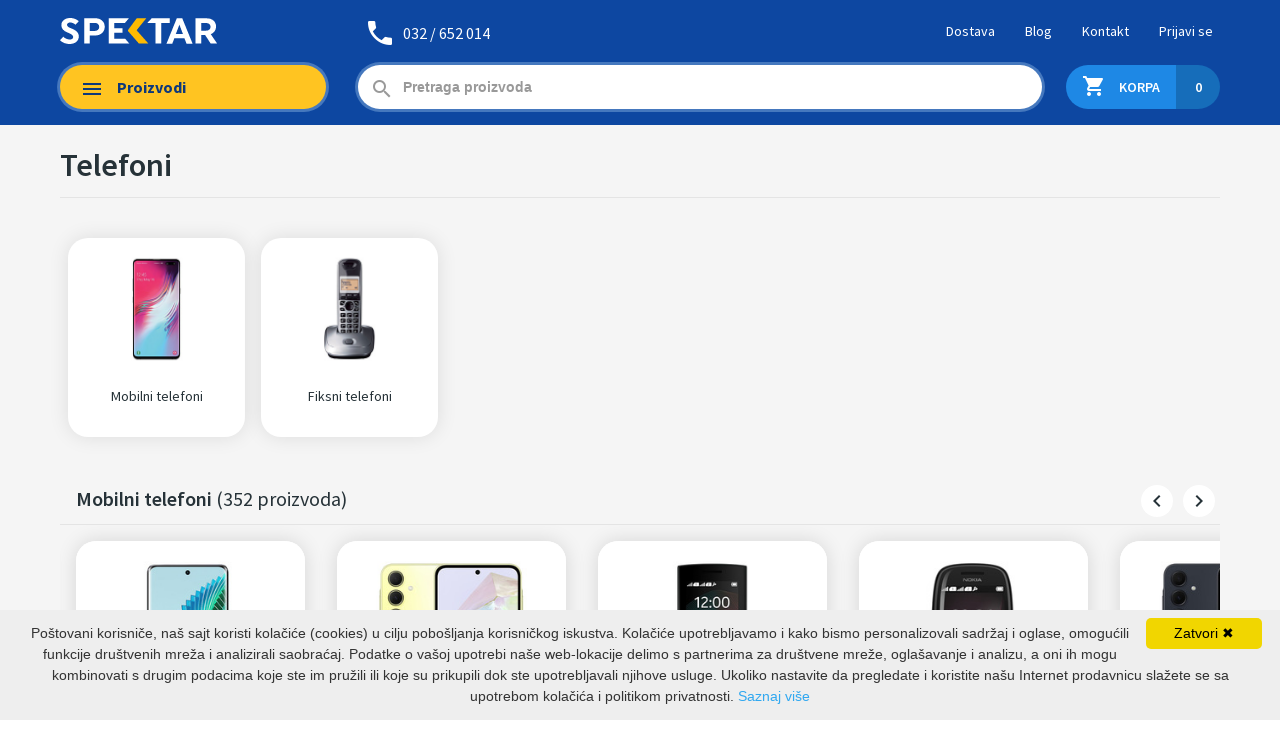

--- FILE ---
content_type: text/html; charset=UTF-8
request_url: https://spektar.rs/proizvodi/telefoni-177
body_size: 20091
content:
<!DOCTYPE html>
<html>
	<head>
		<meta charset="utf-8">
<meta http-equiv="X-UA-Compatible" content="IE=edge">

<title>Telefoni cene - ponuda, popusti, preporuke</title>
<meta name="description" content="" />
<meta name="keywords" content="" />

<link rel="canonical" href="https://spektar.rs/proizvodi/telefoni-177" />

<meta name="google" value="notranslate" />
<meta name="viewport" content="width=device-width, initial-scale=1">

<link rel="shortcut icon" href="/images/favicon.png"/>

<meta name="msapplication-tap-highlight" content="no"/>

<meta property="fb:app_id" content="160725264652674" />
<meta property="og:type" content="website" />
<meta property="og:title" content="Telefoni cene - ponuda, popusti, preporuke"/>
<meta property="og:image" content="/images/spektar-cover.png"/>
<meta property="og:site_name" content="Spektar - kuća vaših aparata"/>
<meta property="og:description" content=""/>
<meta property="og:url" content="https://spektar.rs/proizvodi/telefoni-177"/>

<meta name="google-site-verification" content="6XiStF1a92yPoGfGA6K663wVmX41RJERuwv_tAYyxvE" />

<link rel="stylesheet" type="text/css" href="/css/noty.css?v=0" rel="stylesheet"><link rel="stylesheet" type="text/css" href="/css/flickity.css?v=0" rel="stylesheet"><link rel="stylesheet" type="text/css" href="/css/minimal/minimal.css?v=0" rel="stylesheet"><link rel="stylesheet" type="text/css" href="/css/auto-complete.css?v=0" rel="stylesheet"><link rel="stylesheet" type="text/css" href="/css/layout-system.css?v=0" rel="stylesheet"><link rel="stylesheet" type="text/css" href="/css/main.css?v=5.1" rel="stylesheet"><script src="/js/jquery.min.js" type="text/javascript"></script><script src="/js/jquery.hoverIntent.min.js" type="text/javascript"></script><script src="/js/noty.min.js" type="text/javascript"></script><script src="/js/auto-complete.min.js" type="text/javascript"></script><script src="/js/main.js?v=2.2" type="text/javascript"></script><script src="/js/flickity.pkgd.min.js" type="text/javascript"></script><script src="/js/flickitySlider.js?v=1.2" type="text/javascript"></script>
		<link rel="preconnect" href="https://fonts.googleapis.com">
		<link rel="preconnect" href="https://fonts.gstatic.com" crossorigin>
		<link href="https://fonts.googleapis.com/css2?family=Source+Sans+Pro:ital,wght@0,400;0,600;0,700;1,400&display=swap" rel="stylesheet">
		<link rel="stylesheet" href="https://fonts.googleapis.com/icon?family=Material+Icons" type="text/css">


		
			<script src="//code.jivosite.com/widget/xJH9nLYIru" async></script>

		<!-- Global site tag (gtag.js) - Google Analytics -->
		<script async src="https://www.googletagmanager.com/gtag/js?id=UA-12245525-24"></script>
		<script>
		  window.dataLayer = window.dataLayer || [];
		  function gtag(){dataLayer.push(arguments);}
		  gtag('js', new Date());

		  gtag('config', 'UA-12245525-24');

			gtag('event', 'page_view', {
			'send_to': 'AW-811181871',
						});

		</script>


		
		<script src="https://www.google.com/recaptcha/api.js?render=6LcetDYfAAAAAP8ehTMnUbxmmCj2dkQyyArfOmI4"></script>

	</head>

	<body>

		
		<!-- Facebook Pixel Code -->
		<script>
			!function(f,b,e,v,n,t,s)
			{if(f.fbq)return;n=f.fbq=function(){n.callMethod?
			n.callMethod.apply(n,arguments):n.queue.push(arguments)};
			if(!f._fbq)f._fbq=n;n.push=n;n.loaded=!0;n.version='2.0';
			n.queue=[];t=b.createElement(e);t.async=!0;
			t.src=v;s=b.getElementsByTagName(e)[0];
			s.parentNode.insertBefore(t,s)}(window, document,'script',
			'https://connect.facebook.net/en_US/fbevents.js');
			fbq('init', '2070290199868585');
			fbq('track', 'PageView');
		</script>

		<noscript><img height="1" width="1" style="display:none"
		  src="https://www.facebook.com/tr?id=2070290199868585&ev=PageView&noscript=1"
		/></noscript>
		<!-- End Facebook Pixel Code -->

		

		<div class="mm-mobile">
	<div class="m-header">
		<div class="m-back hide-back-icon" data-target="" data-heading="" data-current=""><i class="material-icons">keyboard_backspace</i></div>
		<div class="m-heading">Meni</div>
		<div class="m-close"><i class="material-icons">close</i></div>
	</div>
	<div class="mm-panels">
		<div id="panel-1" class="panel init" parrent = "none">
			<ul>
				<li><a href="/">Početna</a></li>
				<li><a class="menu-next" data-target="proizvodi" data-heading="Proizvodi" >Proizvodi <div class="next-nav"><i class="material-icons">navigate_next</i></div></a></li>
				<li><a href="/kucni-aparati/blog">Blog</a></li>
				<li><a href="/page/besplatna-dostava">Dostava</a></li>
				<li><a href="/kontakt">Kontakt</a></li>
				<li><a href="/login">Prijavi se</a></li>
			</ul>
		</div>
		<div id="proizvodi" class="panel" parrent = "panel-1" parrent-heading="Meni">
			<ul class="proizvodi">
				<ul class="proizvodi"><li class="">
                            <img src="https://api.v2.spektar.rs/storage/categories/thumbs/cat-site-sm-bf461cd7551e32cde9915f1e0d24086266ffc6a4.jpg">
                        
                        <a class="menu-next "  data-target="92" data-heading="Bela tehnika">Bela tehnika<div class="next-nav"><i class="material-icons">navigate_next</i></div>
                        </a>
                        <div id="92" class="panel" parrent = "proizvodi" parrent-heading="Proizvodi">
                            <ul class="92">
                    <li>
                            <img src="https://api.v2.spektar.rs/storage/categories/thumbs/cat-site-sm-bf461cd7551e32cde9915f1e0d24086266ffc6a4.jpg">
                        <a href="/proizvodi/veliki-kucni-aparati-92">Bela tehnika</a></li><li class="">
                                            <img src="https://api.v2.spektar.rs/storage/categories/thumbs/cat-site-sm-ac548aee57d474c5237d6e577abe81dee31e0bdd.jpg">
                                        
                                        <a class="menu-next"  data-target="158" data-heading="Aspiratori">Aspiratori
                                                <div class="next-nav"><i class="material-icons">navigate_next</i></div>
                                            </a>
                                            <div id="158" class="panel" parrent="92" parrent-heading="Bela tehnika">
                                                <ul class="158">
                                                    <li>
                                            <img src="https://api.v2.spektar.rs/storage/categories/thumbs/cat-site-sm-ac548aee57d474c5237d6e577abe81dee31e0bdd.jpg">
                                        <a href="/proizvodi/aspiratori-158">Aspiratori</a></li>
                                    <li class="">
                                                        <img src="https://api.v2.spektar.rs/storage/categories/thumbs/cat-site-sm-5926eebbfb1224207cfa07388ad660e4062a9193.jpg">
                                                    <a href="/proizvodi/ugradni-aspiratori-159" class="link">Ugradni aspiratori</a></li><li class="">
                                                        <img src="https://api.v2.spektar.rs/storage/categories/thumbs/cat-site-sm-6da4b970799d81bfaedc80bdf719075359dea13d.jpg">
                                                    <a href="/proizvodi/aspiratori-30" class="link">Samostalni aspiratori</a></li>		</ul>
                                            </div></li><li class="">
                                            <img src="https://api.v2.spektar.rs/storage/categories/thumbs/cat-site-sm-d4efe6b816c666cde2d28d3f3e18453e27c51a6b.jpg">
                                        
                                        <a class="menu-next"  data-target="165" data-heading="Mašine za veš">Mašine za veš
                                                <div class="next-nav"><i class="material-icons">navigate_next</i></div>
                                            </a>
                                            <div id="165" class="panel" parrent="92" parrent-heading="Bela tehnika">
                                                <ul class="165">
                                                    <li>
                                            <img src="https://api.v2.spektar.rs/storage/categories/thumbs/cat-site-sm-d4efe6b816c666cde2d28d3f3e18453e27c51a6b.jpg">
                                        <a href="/proizvodi/masine-za-ves-165">Mašine za veš</a></li>
                                    <li class="">
                                                        <img src="https://api.v2.spektar.rs/storage/categories/thumbs/cat-site-sm-46318c9b4f67951603d2e2df354e385e23b2a164.jpg">
                                                    <a href="/proizvodi/masine-za-pranje-i-susenje-vesa-166" class="link">Mašine za pranje i sušenje veša</a></li><li class="">
                                                        <img src="https://api.v2.spektar.rs/storage/categories/thumbs/cat-site-sm-926f8a74f384adf2bdabf95b74d5d477f7deb10b.jpg">
                                                    <a href="/proizvodi/masine-za-pranje-vesa-34" class="link">Mašine za pranje veša</a></li><li class="">
                                                        <img src="https://api.v2.spektar.rs/storage/categories/thumbs/cat-site-sm-b4d04a4a9585e8f42f8d53b0ed03ead366d4a40f.jpg">
                                                    <a href="/proizvodi/masine-za-susenje-vesa-35" class="link">Mašine za sušenje veša</a></li>		</ul>
                                            </div></li><li class="">
                                            <img src="https://api.v2.spektar.rs/storage/categories/thumbs/cat-site-sm-a4d1c863bc9abbd1b3ffe8624c3ed39c16f3af75.jpg">
                                        
                                        <a class="menu-next"  data-target="164" data-heading="Mašine za pranje sudova">Mašine za pranje sudova
                                                <div class="next-nav"><i class="material-icons">navigate_next</i></div>
                                            </a>
                                            <div id="164" class="panel" parrent="92" parrent-heading="Bela tehnika">
                                                <ul class="164">
                                                    <li>
                                            <img src="https://api.v2.spektar.rs/storage/categories/thumbs/cat-site-sm-a4d1c863bc9abbd1b3ffe8624c3ed39c16f3af75.jpg">
                                        <a href="/proizvodi/masine-za-pranje-sudova-164">Mašine za pranje sudova</a></li>
                                    <li class="">
                                                        <img src="https://api.v2.spektar.rs/storage/categories/thumbs/cat-site-sm-5beb1fd58fd011da6696b74b99b5397a5a68ec6d.jpg">
                                                    <a href="/proizvodi/masine-za-pranje-sudova-29" class="link">Samostalne mašine za pranje sudova</a></li><li class="">
                                                        <img src="https://api.v2.spektar.rs/storage/categories/thumbs/cat-site-sm-a4dfc92c6b7160b6adcbd858308cb56f526c3e23.jpg">
                                                    <a href="/proizvodi/ugradne-masine-za-pranje-sudova-103" class="link">Ugradne mašine za pranje sudova</a></li>		</ul>
                                            </div></li><li class="">
                                            <img src="https://api.v2.spektar.rs/storage/categories/thumbs/cat-site-sm-01bf427c0aac6c2bdeea5d5a5abc2c0635449afd.jpg">
                                        
                                        <a class="menu-next"  data-target="163" data-heading="Mikrotalasne rerne">Mikrotalasne rerne
                                                <div class="next-nav"><i class="material-icons">navigate_next</i></div>
                                            </a>
                                            <div id="163" class="panel" parrent="92" parrent-heading="Bela tehnika">
                                                <ul class="163">
                                                    <li>
                                            <img src="https://api.v2.spektar.rs/storage/categories/thumbs/cat-site-sm-01bf427c0aac6c2bdeea5d5a5abc2c0635449afd.jpg">
                                        <a href="/proizvodi/mikrotalasne-163">Mikrotalasne rerne</a></li>
                                    <li class="">
                                                        <img src="https://api.v2.spektar.rs/storage/categories/thumbs/cat-site-sm-99f55161018710f1477b5bb1af5196c95c0d581a.jpg">
                                                    <a href="/proizvodi/mikrotalasne-31" class="link">Samostalne mikrotalasne rerne</a></li><li class="">
                                                        <img src="https://api.v2.spektar.rs/storage/categories/thumbs/cat-site-sm-b4917d9955b85683d849f5740647e8edf0b6f31d.jpg">
                                                    <a href="/proizvodi/ugradne-mikrotalasne-105" class="link">Ugradne mikrotalasne rerne</a></li>		</ul>
                                            </div></li><li class="">
                                            <img src="https://api.v2.spektar.rs/storage/categories/thumbs/cat-site-sm-eb4522de1346d5964b62b7add0068c4c9daa8216.jpg">
                                        
                                        <a class="menu-next"  data-target="170" data-heading="Šporeti">Šporeti
                                                <div class="next-nav"><i class="material-icons">navigate_next</i></div>
                                            </a>
                                            <div id="170" class="panel" parrent="92" parrent-heading="Bela tehnika">
                                                <ul class="170">
                                                    <li>
                                            <img src="https://api.v2.spektar.rs/storage/categories/thumbs/cat-site-sm-eb4522de1346d5964b62b7add0068c4c9daa8216.jpg">
                                        <a href="/proizvodi/sporeti-170">Šporeti</a></li>
                                    <li class="">
                                                        <img src="https://api.v2.spektar.rs/storage/categories/thumbs/cat-site-sm-b27599660692caa0d81efd3f9c6451fef0533c5f.jpg">
                                                    <a href="/proizvodi/elektricni-sporeti-74" class="link">Električni šporeti</a></li><li class="">
                                                        <img src="https://api.v2.spektar.rs/storage/categories/thumbs/cat-site-sm-5a08e5e10d100b517c7eb751334ddb0c5cf2995a.jpg">
                                                    <a href="/proizvodi/kombinovani-sporeti-172" class="link">Kombinovani šporeti</a></li><li class="">
                                                        <img src="https://api.v2.spektar.rs/storage/categories/thumbs/cat-site-sm-7a452310cd32b5ddfee77448d2e324e5a9558463.jpg">
                                                    <a href="/proizvodi/plinski-sporet-173" class="link">Plinski šporet</a></li><li class="">
                                                        <img src="https://api.v2.spektar.rs/storage/categories/thumbs/cat-site-sm-29c8fc87c63bf1a795cdb3c3dce485997e83c909.jpg">
                                                    <a href="/proizvodi/minielektrik-171" class="link">Mini šporeti</a></li>		</ul>
                                            </div></li><li class="">
                                            <img src="https://api.v2.spektar.rs/storage/categories/thumbs/cat-site-sm-e03db62cbc637d9d02e1e99ab297978f3d66a780.jpg">
                                        
                                        <a class="menu-next"  data-target="169" data-heading="Frižideri">Frižideri
                                                <div class="next-nav"><i class="material-icons">navigate_next</i></div>
                                            </a>
                                            <div id="169" class="panel" parrent="92" parrent-heading="Bela tehnika">
                                                <ul class="169">
                                                    <li>
                                            <img src="https://api.v2.spektar.rs/storage/categories/thumbs/cat-site-sm-e03db62cbc637d9d02e1e99ab297978f3d66a780.jpg">
                                        <a href="/proizvodi/frizideri-169">Frižideri</a></li>
                                    <li class="">
                                                        <img src="https://api.v2.spektar.rs/storage/categories/thumbs/cat-site-sm-f95129f0a92d8b8fd54d32f0504ca1ad48d12f1a.jpg">
                                                    <a href="/proizvodi/frizideri-sa-jednim-vratima-167" class="link">Frižideri sa jednim vratima</a></li><li class="">
                                                        <img src="https://api.v2.spektar.rs/storage/categories/thumbs/cat-site-sm-b9536932c38c3bfd4d8107f128573134cd7b9f0f.jpg">
                                                    <a href="/proizvodi/frizideri-26" class="link">Kombinovani frižideri</a></li><li class="">
                                                        <img src="https://api.v2.spektar.rs/storage/categories/thumbs/cat-site-sm-0836d8dcb8a72d85ab821207339b7aececb419c0.jpg">
                                                    <a href="/proizvodi/side-by-side-frizider-168" class="link">Side by side frižideri</a></li><li class="">
                                                        <img src="https://api.v2.spektar.rs/storage/categories/thumbs/cat-site-sm-6ecc9952ae3ef0b3485755ab6d8315b5d94a9349.jpg">
                                                    <a href="/proizvodi/ugradni-frizideri-i-zamrzivaci-104" class="link">Ugradni frižideri</a></li><li class="">
                                                        <img src="https://api.v2.spektar.rs/storage/categories/thumbs/cat-site-sm-e35062f9ae4646f0b750221a6ce60b4bd3e24a3c.jpg">
                                                    <a href="/proizvodi/vinske-vitrine-224" class="link">Vinske vitrine</a></li>		</ul>
                                            </div></li><li class="">
                                            <img src="https://api.v2.spektar.rs/storage/categories/thumbs/cat-site-sm-343f30a0db0a6693c8613d325088b9faced8c842.jpg">
                                        
                                        <a class="menu-next"  data-target="161" data-heading="Zamrzivači">Zamrzivači
                                                <div class="next-nav"><i class="material-icons">navigate_next</i></div>
                                            </a>
                                            <div id="161" class="panel" parrent="92" parrent-heading="Bela tehnika">
                                                <ul class="161">
                                                    <li>
                                            <img src="https://api.v2.spektar.rs/storage/categories/thumbs/cat-site-sm-343f30a0db0a6693c8613d325088b9faced8c842.jpg">
                                        <a href="/proizvodi/zamrzivaci-161">Zamrzivači</a></li>
                                    <li class="">
                                                        <img src="https://api.v2.spektar.rs/storage/categories/thumbs/cat-site-sm-c5539cfeaa30e9f9a1131a9bc2b26a3e25f6821a.jpg">
                                                    <a href="/proizvodi/horizontalni-zamrzivaci-160" class="link">Horizontalni zamrzivači</a></li><li class="">
                                                        <img src="https://api.v2.spektar.rs/storage/categories/thumbs/cat-site-sm-76bef399b6b4c0705592e235be8739d50255db2b.jpg">
                                                    <a href="/proizvodi/zamrzivaci-28" class="link">Vertikalni zamrzivači</a></li><li class="">
                                                        <img src="https://api.v2.spektar.rs/storage/categories/thumbs/cat-site-sm-65d940e2e8f67db973e5a352ceda7712544239f8.jpg">
                                                    <a href="/proizvodi/ugradni-zamrzivaci-162" class="link">Ugradni zamrzivači</a></li>		</ul>
                                            </div></li><li class="">
                                            <img src="https://api.v2.spektar.rs/storage/categories/thumbs/cat-site-sm-be5a26b099b63c0806074f404d5734b82d1d1bbd.jpg">
                                        
                                        <a class="menu-next"  data-target="99" data-heading="Ugradna tehnika">Ugradna tehnika
                                                <div class="next-nav"><i class="material-icons">navigate_next</i></div>
                                            </a>
                                            <div id="99" class="panel" parrent="92" parrent-heading="Bela tehnika">
                                                <ul class="99">
                                                    <li>
                                            <img src="https://api.v2.spektar.rs/storage/categories/thumbs/cat-site-sm-be5a26b099b63c0806074f404d5734b82d1d1bbd.jpg">
                                        <a href="/proizvodi/ugradna-tehnika-99">Ugradna tehnika</a></li>
                                    <li class="">
                                                        <img src="https://api.v2.spektar.rs/storage/categories/thumbs/cat-site-sm-bf0063dbe2301e88bd4ff901c4f4c2fa78982ebf.jpg">
                                                    <a href="/proizvodi/ugradne-ploce-za-kuvanje-100" class="link">Ugradne ploče za kuvanje</a></li><li class="">
                                                        <img src="https://api.v2.spektar.rs/storage/categories/thumbs/cat-site-sm-3388e4eaaf796dbaa136c3626d29be5aa19fc506.jpg">
                                                    <a href="/proizvodi/ugradne-rerne-102" class="link">Ugradne rerne</a></li><li class="">
                                                        <img src="https://api.v2.spektar.rs/storage/categories/thumbs/cat-site-sm-b34e85124d14cd2449d2e165f9b6ef64d681d8ee.jpg">
                                                    <a href="/proizvodi/ugradni-setovi-125" class="link">Ugradni setovi</a></li>		</ul>
                                            </div></li><li class="">
                                            <img src="https://api.v2.spektar.rs/storage/categories/thumbs/cat-site-sm-1457c6f910568db434f79435cb19bbc9cc7b5677.jpg">
                                        
                                        <a class="menu-next"  data-target="80" data-heading="Bojleri">Bojleri
                                                <div class="next-nav"><i class="material-icons">navigate_next</i></div>
                                            </a>
                                            <div id="80" class="panel" parrent="92" parrent-heading="Bela tehnika">
                                                <ul class="80">
                                                    <li>
                                            <img src="https://api.v2.spektar.rs/storage/categories/thumbs/cat-site-sm-1457c6f910568db434f79435cb19bbc9cc7b5677.jpg">
                                        <a href="/proizvodi/bojleri-80">Bojleri</a></li>
                                    <li class="">
                                                        <img src="https://api.v2.spektar.rs/storage/categories/thumbs/cat-site-sm-c33069449d2d847fa49c33d401e0ed0d345df7b9.jpg">
                                                    <a href="/proizvodi/protocni-bojleri-219" class="link">Protočni bojleri</a></li><li class="">
                                                        <img src="https://api.v2.spektar.rs/storage/categories/thumbs/cat-site-sm-e7cec7068dccbaec4c51b11a197803acfe3960fa.jpg">
                                                    <a href="/proizvodi/standardni-bojleri-220" class="link">Standardni bojleri</a></li><li class="">
                                                        <img src="https://api.v2.spektar.rs/storage/categories/thumbs/cat-site-sm-dbbf79e9a0fd35d013157f44413a7aa6b765fbfc.jpg">
                                                    <a href="/proizvodi/kombinovani-bojleri-221" class="link">Kombinovani bojleri</a></li>		</ul>
                                            </div></li>	</ul>
                        </div>
                    </li><li class="">
                            <img src="https://api.v2.spektar.rs/storage/categories/thumbs/cat-site-sm-8f64248711bba74ef0370e4ace0dad2b56ee2fe3.jpg">
                        
                        <a class="menu-next "  data-target="124" data-heading="Grejanje i klimatizacija">Grejanje i klimatizacija<div class="next-nav"><i class="material-icons">navigate_next</i></div>
                        </a>
                        <div id="124" class="panel" parrent = "proizvodi" parrent-heading="Proizvodi">
                            <ul class="124">
                    <li>
                            <img src="https://api.v2.spektar.rs/storage/categories/thumbs/cat-site-sm-8f64248711bba74ef0370e4ace0dad2b56ee2fe3.jpg">
                        <a href="/proizvodi/grejanje-i-klimatizacija-124">Grejanje i klimatizacija</a></li><li class="">
                                            <img src="https://api.v2.spektar.rs/storage/categories/thumbs/cat-site-sm-5f86250b6479b5d851bf240f64af72436c4997a7.jpg">
                                        
                                        <a class="menu-next"  data-target="178" data-heading="Program na čvrsto gorivo">Program na čvrsto gorivo
                                                <div class="next-nav"><i class="material-icons">navigate_next</i></div>
                                            </a>
                                            <div id="178" class="panel" parrent="124" parrent-heading="Grejanje i klimatizacija">
                                                <ul class="178">
                                                    <li>
                                            <img src="https://api.v2.spektar.rs/storage/categories/thumbs/cat-site-sm-5f86250b6479b5d851bf240f64af72436c4997a7.jpg">
                                        <a href="/proizvodi/program-na-cvrsto-gorivo-178">Program na čvrsto gorivo</a></li>
                                    <li class="">
                                                        <img src="https://api.v2.spektar.rs/storage/categories/thumbs/cat-site-sm-6d9df66ea3905c79c64c327f8a2594670145e750.jpg">
                                                    <a href="/proizvodi/peci-78" class="link">Peći</a></li><li class="">
                                                        <img src="https://api.v2.spektar.rs/storage/categories/thumbs/cat-site-sm-1a5a460177554b707bfb3deac74ae6263970531b.jpg">
                                                    <a href="/proizvodi/sporeti-na-cvrsto-gorivo-75" class="link">Šporeti na čvrsto gorivo</a></li><li class="">
                                                        <img src="https://api.v2.spektar.rs/storage/categories/thumbs/cat-site-sm-36a573c36f123b357f6eb450cb0a626950c55b00.jpg">
                                                    <a href="/proizvodi/kotao-na-cvrsto-gorivo-184" class="link">Kotlovi na čvrsto gorivo</a></li><li class="">
                                                        <img src="https://api.v2.spektar.rs/storage/categories/thumbs/cat-site-sm-ea78db26be7cc7a3c294fcda9f85c08ca787b719.jpg">
                                                    <a href="/proizvodi/kamini-77" class="link">Kamini</a></li>		</ul>
                                            </div></li><li class="">
                                            <img src="https://api.v2.spektar.rs/storage/categories/thumbs/cat-site-sm-c9dd71379362578caf579b2f92d1bddecb774fed.jpg">
                                        
                                        <a class="menu-next"  data-target="179" data-heading="Program na pelet">Program na pelet
                                                <div class="next-nav"><i class="material-icons">navigate_next</i></div>
                                            </a>
                                            <div id="179" class="panel" parrent="124" parrent-heading="Grejanje i klimatizacija">
                                                <ul class="179">
                                                    <li>
                                            <img src="https://api.v2.spektar.rs/storage/categories/thumbs/cat-site-sm-c9dd71379362578caf579b2f92d1bddecb774fed.jpg">
                                        <a href="/proizvodi/program-na-pelet-179">Program na pelet</a></li>
                                    <li class="">
                                                        <img src="https://api.v2.spektar.rs/storage/categories/thumbs/cat-site-sm-6060734c50b513e534fc3b39368faf807e95fb31.jpg">
                                                    <a href="/proizvodi/peci-na-pelet-181" class="link">Peći na pelet</a></li><li class="">
                                                        <img src="https://api.v2.spektar.rs/storage/categories/thumbs/cat-site-sm-a797d229024c6d6569b541b2db7ffece19681229.jpg">
                                                    <a href="/proizvodi/sporeti-na-pelet-183" class="link">Šporeti na pelet</a></li><li class="">
                                                        <img src="https://api.v2.spektar.rs/storage/categories/thumbs/cat-site-sm-691a0b43416234ef4f6d0413dff7ae6eada42563.jpg">
                                                    <a href="/proizvodi/kotao-na-pelet-185" class="link">Kotlovi na pelet</a></li>		</ul>
                                            </div></li><li class="">
                                            <img src="https://api.v2.spektar.rs/storage/categories/thumbs/cat-site-sm-98d9f81c2a013d97634c93201b73d4a0a1627458.jpg">
                                        
                                        <a class="menu-next"  data-target="201" data-heading="Klima uređaji">Klima uređaji
                                                <div class="next-nav"><i class="material-icons">navigate_next</i></div>
                                            </a>
                                            <div id="201" class="panel" parrent="124" parrent-heading="Grejanje i klimatizacija">
                                                <ul class="201">
                                                    <li>
                                            <img src="https://api.v2.spektar.rs/storage/categories/thumbs/cat-site-sm-98d9f81c2a013d97634c93201b73d4a0a1627458.jpg">
                                        <a href="/proizvodi/klima-uredjaji-201">Klima uređaji</a></li>
                                    <li class="">
                                                        <img src="https://api.v2.spektar.rs/storage/categories/thumbs/cat-site-sm-3f8ab03e242090b6528d8ef30b264ac02bfdeb6a.jpg">
                                                    <a href="/proizvodi/standardni-klima-uredjaji-199" class="link">Standardni klima uređaji</a></li><li class="">
                                                        <img src="https://api.v2.spektar.rs/storage/categories/thumbs/cat-site-sm-4761de663bb2b6b002bf3ae73d134b61dd5ae317.jpg">
                                                    <a href="/proizvodi/klima-uredjaji-83" class="link">Inverter klima uređaji</a></li><li class="">
                                                        <img src="https://api.v2.spektar.rs/storage/categories/thumbs/cat-site-sm-d0948e4227a6d67725df71085a25243deb088934.jpg">
                                                    <a href="/proizvodi/prenosivi-klima-uredjaji-200" class="link">Prenosivi klima uređaji</a></li>		</ul>
                                            </div></li><li class="">
                                            <img src="https://api.v2.spektar.rs/storage/categories/Grejna-tela-oAq.jpg">
                                        
                                        <a class="menu-next"  data-target="230" data-heading="Grejna tela">Grejna tela
                                                <div class="next-nav"><i class="material-icons">navigate_next</i></div>
                                            </a>
                                            <div id="230" class="panel" parrent="124" parrent-heading="Grejanje i klimatizacija">
                                                <ul class="230">
                                                    <li>
                                            <img src="https://api.v2.spektar.rs/storage/categories/Grejna-tela-oAq.jpg">
                                        <a href="/proizvodi/grejna-tela-230">Grejna tela</a></li>
                                    <li class="">
                                                        <img src="https://api.v2.spektar.rs/storage/categories/thumbs/cat-site-sm-465947e3e57dec6bb608b5b078c59594c0b39680.jpg">
                                                    <a href="/proizvodi/ta-peci-202" class="link">TA peći</a></li><li class="">
                                                        <img src="https://api.v2.spektar.rs/storage/categories/thumbs/cat-site-sm-4ed2d6a31dd8c0d4a125bc604036b32dc8382ffe.jpg">
                                                    <a href="/proizvodi/grejalice-i-radijatori-85" class="link">Grejalice</a></li><li class="">
                                                        <img src="https://api.v2.spektar.rs/storage/categories/thumbs/cat-site-sm-8986f003db7bb0a1da791ea1ff901bb7a4661bcc.jpg">
                                                    <a href="/proizvodi/susaci-218" class="link">Sušači</a></li><li class="">
                                                        <img src="https://api.v2.spektar.rs/storage/categories/thumbs/cat-site-sm-ec458f47ed4c5c001345124a16b0192d9b3fe88f.jpg">
                                                    <a href="/proizvodi/uljani-radijatori-205" class="link">Uljani radijatori</a></li><li class="">
                                                        <img src="https://api.v2.spektar.rs/storage/categories/thumbs/cat-site-sm-9fea4d0c19eda17be31664167d5b0b680bc07074.jpg">
                                                    <a href="/proizvodi/elektricni-kamini-212" class="link">Električni kamini</a></li><li class="">
                                                        <img src="https://api.v2.spektar.rs/storage/categories/thumbs/cat-site-sm-a2a44b1b261a8ef7989da87cfe8ce2aee27cb905.jpg">
                                                    <a href="/proizvodi/panelni-radijatori-204" class="link">Panelni radijatori</a></li>		</ul>
                                            </div></li><li class="">
                                            <img src="https://api.v2.spektar.rs/storage/categories/Tretiranje-vazduha-rm8.jpg">
                                        
                                        <a class="menu-next"  data-target="231" data-heading="Aparati za tretiranje vazduha">Aparati za tretiranje vazduha
                                                <div class="next-nav"><i class="material-icons">navigate_next</i></div>
                                            </a>
                                            <div id="231" class="panel" parrent="124" parrent-heading="Grejanje i klimatizacija">
                                                <ul class="231">
                                                    <li>
                                            <img src="https://api.v2.spektar.rs/storage/categories/Tretiranje-vazduha-rm8.jpg">
                                        <a href="/proizvodi/aparati-za-tretiranje-vazduha-231">Aparati za tretiranje vazduha</a></li>
                                    <li class="">
                                                        <img src="https://api.v2.spektar.rs/storage/categories/cat-site-md-c584b1d459fa45829ddbf7e0e64f1fa7e23592f2.jpg">
                                                    <a href="/proizvodi/preciscivaci-vazduha-214" class="link">Prečišćivači vazduha</a></li><li class="">
                                                        <img src="https://api.v2.spektar.rs/storage/categories/odvlazivac-vazduha-delonghi-dex212sf-13920-3-ILo.jpg">
                                                    <a href="/proizvodi/odvlazivaci-vazduha-232" class="link">Odvlaživači vazduha</a></li><li class="">
                                                        <img src="https://api.v2.spektar.rs/storage/categories/cat-site-md-0f32a6c184b07eea22d568f6d976a0d6c7657fd3.jpg">
                                                    <a href="/proizvodi/posebni-kucni-aparati-145" class="link">Ovlaživači vazduha</a></li>		</ul>
                                            </div></li><li class="">
                                            <img src="https://api.v2.spektar.rs/storage/categories/thumbs/cat-site-sm-17e7e74c27bcaca6f8ddedb71001791e0c1e0fb1.jpg">
                                        <a href="/proizvodi/ventilatori-86">Ventilatori</a></li><li class="">
                                            <img src="https://api.v2.spektar.rs/storage/categories/thumbs/cat-site-sm-340ee7f8fedfefff5d0fd6d484a45c51a6213e7a.jpg">
                                        <a href="/proizvodi/peci-na-gas-217">Peći na gas</a></li>	</ul>
                        </div>
                    </li><li class="">
                            <img src="https://api.v2.spektar.rs/storage/categories/thumbs/cat-site-sm-1ecb565faf758404f8fdf413e4f51606f66c5ec0.jpg">
                        
                        <a class="menu-next "  data-target="9" data-heading="Televizori & Video">Televizori & Video<div class="next-nav"><i class="material-icons">navigate_next</i></div>
                        </a>
                        <div id="9" class="panel" parrent = "proizvodi" parrent-heading="Proizvodi">
                            <ul class="9">
                    <li>
                            <img src="https://api.v2.spektar.rs/storage/categories/thumbs/cat-site-sm-1ecb565faf758404f8fdf413e4f51606f66c5ec0.jpg">
                        <a href="/proizvodi/audio--video-9">Televizori & Video</a></li><li class="">
                                            <img src="https://api.v2.spektar.rs/storage/categories/thumbs/cat-site-sm-98dfec0c8ccf9c6dd2856af5d1498b56735b5eb4.jpg">
                                        
                                        <a class="menu-next"  data-target="10" data-heading="Televizori">Televizori
                                                <div class="next-nav"><i class="material-icons">navigate_next</i></div>
                                            </a>
                                            <div id="10" class="panel" parrent="9" parrent-heading="Televizori & Video">
                                                <ul class="10">
                                                    <li>
                                            <img src="https://api.v2.spektar.rs/storage/categories/thumbs/cat-site-sm-98dfec0c8ccf9c6dd2856af5d1498b56735b5eb4.jpg">
                                        <a href="/proizvodi/televizori-10">Televizori</a></li>
                                    <li class="">
                                                        <img src="/images/no_image_available.png">
                                                    <a href="https://spektar.rs/proizvodi/televizori-10/?dijagonala-ekrana=24-(61-cm)-ili-32-(81-cm)&cena=rastuce" class="link">do 32 inča</a></li><li class="">
                                                        <img src="/images/no_image_available.png">
                                                    <a href="https://spektar.rs/proizvodi/televizori-10/?dijagonala-ekrana=24-(61-cm)-ili-32-(81-cm)-ili-39-(99-cm)-ili-40-(102-cm)-ili-42-(107-cm)-ili-43-(109-cm)&cena=rastuce" class="link">do 43 inča</a></li><li class="">
                                                        <img src="/images/no_image_available.png">
                                                    <a href="https://spektar.rs/proizvodi/televizori-10/?dijagonala-ekrana=24-(61-cm)-ili-32-(81-cm)-ili-39-(99-cm)-ili-40-(102-cm)-ili-42-(107-cm)-ili-43-(109-cm)-ili-49-(124-cm)-ili-50-(127-cm)&cena=rastuce" class="link">do 50 inča</a></li><li class="">
                                                        <img src="/images/no_image_available.png">
                                                    <a href="https://spektar.rs/proizvodi/televizori-10/?dijagonala-ekrana=24-(61-cm)-ili-32-(81-cm)-ili-39-(99-cm)-ili-40-(102-cm)-ili-42-(107-cm)-ili-43-(109-cm)-ili-49-(124-cm)-ili-50-(127-cm)-ili-55-(140-cm)&cena=rastuce" class="link">do 55" inča</a></li><li class="">
                                                        <img src="/images/no_image_available.png">
                                                    <a href="https://spektar.rs/proizvodi/televizori-10/?dijagonala-ekrana=58-(147cm)-ili-65-(165-cm)-ili-60-(152cm)-ili-70-(177-cm)-ili-75-(190-cm)&cena=rastuce" class="link">Preko 55 inča</a></li><li class="">
                                                        <img src="/images/no_image_available.png">
                                                    <a href="https://spektar.rs/proizvodi/televizori-10/?smart-tv=da&cena=rastuce" class="link">Smart televizori</a></li><li class="">
                                                        <img src="/images/no_image_available.png">
                                                    <a href="https://spektar.rs/proizvodi/televizori-10/?rezolucija-ekrana=4k-ultra-hd&cena=rastuce" class="link">4K televizori</a></li>		</ul>
                                            </div></li><li class="">
                                            <img src="https://api.v2.spektar.rs/storage/categories/thumbs/cat-site-sm-8b6b58f97e9e9fc48c88573cdf4f893ccae846df.jpg">
                                        <a href="/proizvodi/smart-tv-box-151">Smart TV box</a></li><li class="">
                                            <img src="https://api.v2.spektar.rs/storage/categories/thumbs/cat-site-sm-ab42733c91b1335d5f8c573348d6b7d4f7828b0e.jpg">
                                        <a href="/proizvodi/nosaci-za-televizore-135">Nosači za televizore</a></li><li class="">
                                            <img src="https://api.v2.spektar.rs/storage/categories/7957_1686168140vunppr59e6-rQs.png">
                                        <a href="/proizvodi/antene-233">Antene</a></li><li class="">
                                            <img src="https://api.v2.spektar.rs/storage/categories/Kabal-7rJ.jpg">
                                        <a href="/proizvodi/kablovi-234">Kablovi</a></li><li class="">
                                            <img src="https://api.v2.spektar.rs/storage/categories/Baterija-za-sajt-nZT.jpg">
                                        <a href="/proizvodi/baterije-129">Baterije</a></li>	</ul>
                        </div>
                    </li><li class="">
                            <img src="https://api.v2.spektar.rs/storage/categories/thumbs/cat-site-sm-c1969b983754ca489e4e2d5bbe23e8d71f89d375.jpg">
                        
                        <a class="menu-next "  data-target="175" data-heading="Audio oprema">Audio oprema<div class="next-nav"><i class="material-icons">navigate_next</i></div>
                        </a>
                        <div id="175" class="panel" parrent = "proizvodi" parrent-heading="Proizvodi">
                            <ul class="175">
                    <li>
                            <img src="https://api.v2.spektar.rs/storage/categories/thumbs/cat-site-sm-c1969b983754ca489e4e2d5bbe23e8d71f89d375.jpg">
                        <a href="/proizvodi/audio-oprema-175">Audio oprema</a></li><li class="">
                                            <img src="https://api.v2.spektar.rs/storage/categories/cat-site-md-d0853f0610b0cc9aeaf68711e33fc94dff1281ef.jpg">
                                        
                                        <a class="menu-next"  data-target="144" data-heading="Zvučnici">Zvučnici
                                                <div class="next-nav"><i class="material-icons">navigate_next</i></div>
                                            </a>
                                            <div id="144" class="panel" parrent="175" parrent-heading="Audio oprema">
                                                <ul class="144">
                                                    <li>
                                            <img src="https://api.v2.spektar.rs/storage/categories/cat-site-md-d0853f0610b0cc9aeaf68711e33fc94dff1281ef.jpg">
                                        <a href="/proizvodi/zvucnici-144">Zvučnici</a></li>
                                    <li class="">
                                                        <img src="https://api.v2.spektar.rs/storage/categories/cat-site-md-2349d2e386037f95164035b47963a7df7b471316.jpg">
                                                    <a href="/proizvodi/bluetooth-zvucnici-139" class="link">Bluetooth zvučnici</a></li><li class="">
                                                        <img src="https://api.v2.spektar.rs/storage/categories/thumbs/cat-site-sm-e2e0ba2e241121ea309ec3722e6d2db445011803.jpg">
                                                    <a href="/proizvodi/auto-zvucnici-16" class="link">Auto zvučnici</a></li><li class="">
                                                        <img src="https://api.v2.spektar.rs/storage/categories/thumbs/cat-site-sm-72ddf39c37d10fbb90fd594c132098e75b79c2b4.jpg">
                                                    <a href="/proizvodi/gramofoni-216" class="link">Gramofoni</a></li>		</ul>
                                            </div></li><li class="">
                                            <img src="https://api.v2.spektar.rs/storage/categories/thumbs/cat-site-sm-71395afd2bbb075c724ea69698e69ccdc482f13e.jpg">
                                        
                                        <a class="menu-next"  data-target="174" data-heading="Radio">Radio
                                                <div class="next-nav"><i class="material-icons">navigate_next</i></div>
                                            </a>
                                            <div id="174" class="panel" parrent="175" parrent-heading="Audio oprema">
                                                <ul class="174">
                                                    <li>
                                            <img src="https://api.v2.spektar.rs/storage/categories/thumbs/cat-site-sm-71395afd2bbb075c724ea69698e69ccdc482f13e.jpg">
                                        <a href="/proizvodi/radio-174">Radio</a></li>
                                    <li class="">
                                                        <img src="https://api.v2.spektar.rs/storage/categories/thumbs/cat-site-sm-66cbaf4209e604d81f6991205148b9ba3493c217.jpg">
                                                    <a href="/proizvodi/auto-radio-15" class="link">Auto radio</a></li><li class="">
                                                        <img src="https://api.v2.spektar.rs/storage/categories/thumbs/cat-site-sm-cb635e2455f5bd7b17b939e7dddb7522da512d2e.jpg">
                                                    <a href="/proizvodi/radio-sat-budilnik-19" class="link">Radio sat budilnik</a></li><li class="">
                                                        <img src="https://api.v2.spektar.rs/storage/categories/thumbs/cat-site-sm-1bf452e1ad3ccf53c376d14b4997cbc2942f5641.jpg">
                                                    <a href="/proizvodi/tranzistori-18" class="link">Tranzistori</a></li><li class="">
                                                        <img src="https://api.v2.spektar.rs/storage/categories/thumbs/cat-site-sm-c16b1c7eb7ab5be5b172bdeb9c26893658bfabd7.jpg">
                                                    <a href="/proizvodi/radio-cd-box-17" class="link">Radio CD box</a></li>		</ul>
                                            </div></li><li class="">
                                            <img src="https://api.v2.spektar.rs/storage/categories/thumbs/cat-site-sm-7cbad38aec1db59cdf011294d43d058275913e1f.jpg">
                                        <a href="/proizvodi/mini-linije-14">Mini linije</a></li><li class="">
                                            <img src="https://api.v2.spektar.rs/storage/categories/thumbs/cat-site-sm-ca28713d5b2b979284b8f74f6cc3d3f3bae1904d.jpg">
                                        <a href="/proizvodi/fm-transmiteri-140">FM transmiteri</a></li>	</ul>
                        </div>
                    </li><li class="">
                            <img src="https://api.v2.spektar.rs/storage/categories/thumbs/cat-site-sm-7e04c6e53b5c9fb74bc3cdc427b964cd10e5f722.jpg">
                        
                        <a class="menu-next "  data-target="93" data-heading="Mali kućni aparati">Mali kućni aparati<div class="next-nav"><i class="material-icons">navigate_next</i></div>
                        </a>
                        <div id="93" class="panel" parrent = "proizvodi" parrent-heading="Proizvodi">
                            <ul class="93">
                    <li>
                            <img src="https://api.v2.spektar.rs/storage/categories/thumbs/cat-site-sm-7e04c6e53b5c9fb74bc3cdc427b964cd10e5f722.jpg">
                        <a href="/proizvodi/mali-kucni-aparati-93">Mali kućni aparati</a></li><li class="">
                                            <img src="https://api.v2.spektar.rs/storage/categories/thumbs/cat-site-sm-1586e6d462f4be80f7a6b6c8414cac5d800cce72.jpg">
                                        
                                        <a class="menu-next"  data-target="189" data-heading="Pegle">Pegle
                                                <div class="next-nav"><i class="material-icons">navigate_next</i></div>
                                            </a>
                                            <div id="189" class="panel" parrent="93" parrent-heading="Mali kućni aparati">
                                                <ul class="189">
                                                    <li>
                                            <img src="https://api.v2.spektar.rs/storage/categories/thumbs/cat-site-sm-1586e6d462f4be80f7a6b6c8414cac5d800cce72.jpg">
                                        <a href="/proizvodi/pegle-189">Pegle</a></li>
                                    <li class="">
                                                        <img src="https://api.v2.spektar.rs/storage/categories/thumbs/cat-site-sm-093c2977590c2eacb3da0c9740867e45c45f287c.jpg">
                                                    <a href="/proizvodi/pegle-95" class="link">Standardne pegle</a></li><li class="">
                                                        <img src="https://api.v2.spektar.rs/storage/categories/thumbs/cat-site-sm-6c3ef0c80c99612ff45eaffe2f6ad9370f800000.jpg">
                                                    <a href="/proizvodi/vertikalne-pegle-187" class="link">Vertikalne pegle</a></li><li class="">
                                                        <img src="https://api.v2.spektar.rs/storage/categories/thumbs/cat-site-sm-e1acef65772288f189294df47f5530d2f30adc74.jpg">
                                                    <a href="/proizvodi/putne-pegle-186" class="link">Putne pegle</a></li><li class="">
                                                        <img src="https://api.v2.spektar.rs/storage/categories/thumbs/cat-site-sm-fb331c27479df53602a853d675c240f163ffe520.jpg">
                                                    <a href="/proizvodi/masine-za-peglanje-148" class="link">Mašine za peglanje</a></li><li class="">
                                                        <img src="https://api.v2.spektar.rs/storage/categories/thumbs/cat-site-sm-cbdb1816e4ae5b045625d5503bbe1fe60554d7f4.jpg">
                                                    <a href="/proizvodi/parne-stanice-188" class="link">Parne stanice</a></li>		</ul>
                                            </div></li><li class="">
                                            <img src="https://api.v2.spektar.rs/storage/categories/thumbs/cat-site-sm-b3dc50aa100a4413fe27dc856c21335588d45892.jpg">
                                        
                                        <a class="menu-next"  data-target="192" data-heading="Aparati za kafu">Aparati za kafu
                                                <div class="next-nav"><i class="material-icons">navigate_next</i></div>
                                            </a>
                                            <div id="192" class="panel" parrent="93" parrent-heading="Mali kućni aparati">
                                                <ul class="192">
                                                    <li>
                                            <img src="https://api.v2.spektar.rs/storage/categories/thumbs/cat-site-sm-b3dc50aa100a4413fe27dc856c21335588d45892.jpg">
                                        <a href="/proizvodi/aparati-za-kafu-192">Aparati za kafu</a></li>
                                    <li class="">
                                                        <img src="https://api.v2.spektar.rs/storage/categories/thumbs/cat-site-sm-da979dd46b2e7c9c52de2f2b746a7f4b352fbf0e.jpg">
                                                    <a href="/proizvodi/aparati-za-filter-kafu-60" class="link">Aparati za espresso/filter kafu</a></li><li class="">
                                                        <img src="https://api.v2.spektar.rs/storage/categories/thumbs/cat-site-sm-159518b1da03630b70ad3bf1c25b7b37e69808c3.jpg">
                                                    <a href="/proizvodi/elektricne-dzezve-107" class="link">Električne džezve</a></li><li class="">
                                                        <img src="https://api.v2.spektar.rs/storage/categories/thumbs/cat-site-sm-979eb58433bc915b0ffeae2c4194e2ffb479486e.jpg">
                                                    <a href="/proizvodi/mlinovi-za-kafu-112" class="link">Mlinovi za kafu</a></li><li class="">
                                                        <img src="https://api.v2.spektar.rs/storage/categories/thumbs/cat-site-sm-e21fee94150cd84773faa0f150a5a3cc881fe976.jpg">
                                                    <a href="/proizvodi/mutilice-za-nes-kafu-206" class="link">Mutilice za nes kafu</a></li>		</ul>
                                            </div></li><li class="">
                                            <img src="https://api.v2.spektar.rs/storage/categories/thumbs/cat-site-sm-76ccc05cc6f6bfac0af2d32573b1540804f846ee.jpg">
                                        
                                        <a class="menu-next"  data-target="37" data-heading="Lepota i zdravlje">Lepota i zdravlje
                                                <div class="next-nav"><i class="material-icons">navigate_next</i></div>
                                            </a>
                                            <div id="37" class="panel" parrent="93" parrent-heading="Mali kućni aparati">
                                                <ul class="37">
                                                    <li>
                                            <img src="https://api.v2.spektar.rs/storage/categories/thumbs/cat-site-sm-76ccc05cc6f6bfac0af2d32573b1540804f846ee.jpg">
                                        <a href="/proizvodi/aparati-za-negu-tela-37">Lepota i zdravlje</a></li>
                                    <li class="">
                                                        <img src="https://api.v2.spektar.rs/storage/categories/thumbs/cat-site-sm-714625c3c76834aefaa2094b4a763a7284f168a6.jpg">
                                                    <a href="/proizvodi/nega-tela-137" class="link">Nega lica i tela</a></li><li class="">
                                                        <img src="https://api.v2.spektar.rs/storage/categories/thumbs/cat-site-sm-afb622253cc3fbdb75408370e638ea9b5f3eecaf.jpg">
                                                    <a href="/proizvodi/fenovi-za-kosu-39" class="link">Fenovi za kosu</a></li><li class="">
                                                        <img src="https://api.v2.spektar.rs/storage/categories/thumbs/cat-site-sm-0c07d14d803d0566c6cce95f1c17f5ed80d7cb13.jpg">
                                                    <a href="/proizvodi/stajler-za-kosu-68" class="link">Stajleri za kosu</a></li><li class="">
                                                        <img src="https://api.v2.spektar.rs/storage/categories/thumbs/cat-site-sm-f266fcf1f4acc535f6930e49841265a82d033483.jpg">
                                                    <a href="/proizvodi/epilatori-38" class="link">Epilatori</a></li><li class="">
                                                        <img src="https://api.v2.spektar.rs/storage/categories/thumbs/cat-site-sm-74a124038e7f28b0cd68f7ba1db36dc7d282004e.jpg">
                                                    <a href="/proizvodi/aparati-za-brijanje-111" class="link">Aparati za brijanje</a></li><li class="">
                                                        <img src="https://api.v2.spektar.rs/storage/categories/thumbs/cat-site-sm-01274889ff7690f31392d813854a1b3484e7218f.jpg">
                                                    <a href="/proizvodi/trimeri-69" class="link">Trimeri</a></li><li class="">
                                                        <img src="https://api.v2.spektar.rs/storage/categories/thumbs/cat-site-sm-df0eb1ad41d352196d0c35f613f49e10f6f90b46.jpg">
                                                    <a href="/proizvodi/vage-110" class="link">Vage za telesnu težinu</a></li>		</ul>
                                            </div></li><li class="">
                                            <img src="https://api.v2.spektar.rs/storage/categories/thumbs/cat-site-sm-cabc546eaedc68b6d69a4c704f488990caf1fa02.jpg">
                                        
                                        <a class="menu-next"  data-target="198" data-heading="Usisivači">Usisivači
                                                <div class="next-nav"><i class="material-icons">navigate_next</i></div>
                                            </a>
                                            <div id="198" class="panel" parrent="93" parrent-heading="Mali kućni aparati">
                                                <ul class="198">
                                                    <li>
                                            <img src="https://api.v2.spektar.rs/storage/categories/thumbs/cat-site-sm-cabc546eaedc68b6d69a4c704f488990caf1fa02.jpg">
                                        <a href="/proizvodi/usisivaci-198">Usisivači</a></li>
                                    <li class="">
                                                        <img src="https://api.v2.spektar.rs/storage/categories/thumbs/cat-site-sm-910b62113ea8d645a32b74eff0e03a9adda0014e.jpg">
                                                    <a href="/proizvodi/usisivaci-81" class="link">Usisivači sa kesom za prašinu</a></li><li class="">
                                                        <img src="https://api.v2.spektar.rs/storage/categories/thumbs/cat-site-sm-77fbe1240f3e1f65ef9dd1fa92e43f4007b44afa.jpg">
                                                    <a href="/proizvodi/usisivaci-sa-posudom-za-prasinu-194" class="link">Usisivači sa posudom za prašinu</a></li><li class="">
                                                        <img src="https://api.v2.spektar.rs/storage/categories/thumbs/cat-site-sm-7c69332689ce5dc89a16b2f6dd42b464f8dc0b2d.jpg">
                                                    <a href="/proizvodi/usisivaci-na-vodu-196" class="link">Usisivači na vodu</a></li><li class="">
                                                        <img src="https://api.v2.spektar.rs/storage/categories/thumbs/cat-site-sm-732b07d5e9a04754ed0dbd400debeb4981695428.jpg">
                                                    <a href="/proizvodi/stapni-usisivaci-195" class="link">Štapni usisivači</a></li><li class="">
                                                        <img src="https://api.v2.spektar.rs/storage/categories/thumbs/cat-site-sm-c14752bfb2100f26c723a1676af0b19093eaa3fd.jpg">
                                                    <a href="/proizvodi/rucni-usisivaci-197" class="link">Ručni usisivači</a></li><li class="">
                                                        <img src="https://api.v2.spektar.rs/storage/categories/thumbs/cat-site-sm-df98f9eeb28293d8536576bf641ec23cf2476f73.jpg">
                                                    <a href="/proizvodi/parocistaci-aparati-na-paru-210" class="link">Kućni paročistači</a></li>		</ul>
                                            </div></li><li class="">
                                            <img src="https://api.v2.spektar.rs/storage/categories/cat-site-md-7deab3aab809ffd4196d28069e60b60bbad9ed4f.jpg">
                                        
                                        <a class="menu-next"  data-target="32" data-heading="Aparati za kuvanje i pečenje">Aparati za kuvanje i pečenje
                                                <div class="next-nav"><i class="material-icons">navigate_next</i></div>
                                            </a>
                                            <div id="32" class="panel" parrent="93" parrent-heading="Mali kućni aparati">
                                                <ul class="32">
                                                    <li>
                                            <img src="https://api.v2.spektar.rs/storage/categories/cat-site-md-7deab3aab809ffd4196d28069e60b60bbad9ed4f.jpg">
                                        <a href="/proizvodi/mali-kuhinjski-aparati-32">Aparati za kuvanje i pečenje</a></li>
                                    <li class="">
                                                        <img src="https://api.v2.spektar.rs/storage/categories/thumbs/cat-site-sm-d1cb8b106d29cc9fb003a88a4af9944b4a782749.jpg">
                                                    <a href="/proizvodi/tosteri-48" class="link">Tosteri</a></li><li class="">
                                                        <img src="https://api.v2.spektar.rs/storage/categories/thumbs/cat-site-sm-864361a180f1051e62e0ffee11d1e042e4ee5bf8.jpg">
                                                    <a href="/proizvodi/pekare-za-hleb-54" class="link">Pekare za hleb</a></li><li class="">
                                                        <img src="https://api.v2.spektar.rs/storage/categories/cat-site-md-bf7df3f521a6fb2e124b3f433207fa605a51c750.jpg">
                                                    <a href="/proizvodi/friteze-53" class="link">Friteze</a></li><li class="">
                                                        <img src="https://api.v2.spektar.rs/storage/categories/thumbs/cat-site-sm-cac9399cf3e0e346719ecd6d86262bc1714a0c72.jpg">
                                                    <a href="/proizvodi/elektricni-rostilj-i-gril-62" class="link">Roštilji i grilovi</a></li><li class="">
                                                        <img src="https://api.v2.spektar.rs/storage/categories/thumbs/cat-site-sm-1b3a65b6057e1458baae7db2c97354e497a7e74c.jpg">
                                                    <a href="/proizvodi/elektricni-bokali-61" class="link">Ketleri</a></li><li class="">
                                                        <img src="https://api.v2.spektar.rs/storage/categories/thumbs/cat-site-sm-1a3670b7df51699d62850764c1aef29c219d884c.jpg">
                                                    <a href="/proizvodi/indukcione-ploce-88" class="link">Indukcione ploče</a></li><li class="">
                                                        <img src="https://api.v2.spektar.rs/storage/categories/thumbs/cat-site-sm-9dabae71c9f78e4955fd3ba94c96ac90592e3724.jpg">
                                                    <a href="/proizvodi/elektricni-tiganj-114" class="link">Električni tiganj</a></li><li class="">
                                                        <img src="https://api.v2.spektar.rs/storage/categories/thumbs/cat-site-sm-27f24e21f302df4dbac466e676cc2108ea7dae96.jpg">
                                                    <a href="/proizvodi/resoi-113" class="link">Rešoi</a></li><li class="">
                                                        <img src="https://api.v2.spektar.rs/storage/categories/thumbs/cat-site-sm-59e76cc46d9a44a8881216f513f9cd210d063274.jpg">
                                                    <a href="/proizvodi/ostali-aparati-za-kuvanje-i-pecenje-193" class="link">Ostali aparati za kuvanje i pečenje</a></li>		</ul>
                                            </div></li><li class="">
                                            <img src="https://api.v2.spektar.rs/storage/categories/thumbs/cat-site-sm-f1a87e702a34c9052d770aa8af5f961dcba33991.jpg">
                                        
                                        <a class="menu-next"  data-target="190" data-heading="Aparati za pripremanje hrane">Aparati za pripremanje hrane
                                                <div class="next-nav"><i class="material-icons">navigate_next</i></div>
                                            </a>
                                            <div id="190" class="panel" parrent="93" parrent-heading="Mali kućni aparati">
                                                <ul class="190">
                                                    <li>
                                            <img src="https://api.v2.spektar.rs/storage/categories/thumbs/cat-site-sm-f1a87e702a34c9052d770aa8af5f961dcba33991.jpg">
                                        <a href="/proizvodi/aparati-za-pripremanje-hrane-190">Aparati za pripremanje hrane</a></li>
                                    <li class="">
                                                        <img src="https://api.v2.spektar.rs/storage/categories/thumbs/cat-site-sm-3c55164e3f51e7f29080f1814d77a986ec53749b.jpg">
                                                    <a href="/proizvodi/blenderi-49" class="link">Blenderi</a></li><li class="">
                                                        <img src="https://api.v2.spektar.rs/storage/categories/thumbs/cat-site-sm-d3c33f984e242bc9e605dbaad67dbeb0deea41e4.jpg">
                                                    <a href="/proizvodi/citroprese-46" class="link">Citroprese</a></li><li class="">
                                                        <img src="https://api.v2.spektar.rs/storage/categories/thumbs/cat-site-sm-9cefa27d449f191c24d43656d5a01c2787797c26.jpg">
                                                    <a href="/proizvodi/mlinovi-za-meso-56" class="link">Mašine za mlevenje mesa</a></li><li class="">
                                                        <img src="https://api.v2.spektar.rs/storage/categories/thumbs/cat-site-sm-17d6c56fdd3004e4a9af13ec0714045a951bb225.jpg">
                                                    <a href="/proizvodi/rezaci-106" class="link">Mesoreznice</a></li><li class="">
                                                        <img src="https://api.v2.spektar.rs/storage/categories/thumbs/cat-site-sm-05f54c6ca30a78f93407fad4b26df61120964d30.jpg">
                                                    <a href="/proizvodi/mikseri-45" class="link">Mikseri</a></li><li class="">
                                                        <img src="https://api.v2.spektar.rs/storage/categories/thumbs/cat-site-sm-4f26376cc595f663e58c8786f63e496a7a2cfdfb.jpg">
                                                    <a href="/proizvodi/mikseri-sa-posudom-130" class="link">Mikseri sa posudom</a></li><li class="">
                                                        <img src="https://api.v2.spektar.rs/storage/categories/thumbs/cat-site-sm-26088320c63f4b0efbd0a67ebb6291e919e2d147.jpg">
                                                    <a href="/proizvodi/multipraktik-51" class="link">Multipraktik</a></li><li class="">
                                                        <img src="https://api.v2.spektar.rs/storage/categories/thumbs/cat-site-sm-70abe9d89373cbc6fdc704d380fe4b5d51979b09.jpg">
                                                    <a href="/proizvodi/seckalice-50" class="link">Seckalice</a></li><li class="">
                                                        <img src="https://api.v2.spektar.rs/storage/categories/thumbs/cat-site-sm-5e049550acefa3cd35d0dae0b63bbba3da271501.jpg">
                                                    <a href="/proizvodi/sokovnici-47" class="link">Sokovnici</a></li><li class="">
                                                        <img src="https://api.v2.spektar.rs/storage/categories/thumbs/cat-site-sm-101c017ef137c21fabac18f43a5fd4f116444e47.jpg">
                                                    <a href="/proizvodi/kuhinjske-vage-191" class="link">Kuhinjske vage</a></li><li class="">
                                                        <img src="https://api.v2.spektar.rs/storage/categories/thumbs/cat-site-sm-aa62c44a626b02d4735fb7aa1b56537c357b18b7.jpg">
                                                    <a href="/proizvodi/aparati-za-sladoled-215" class="link">Aparati za sladoled</a></li>		</ul>
                                            </div></li><li class="">
                                            <img src="https://api.v2.spektar.rs/storage/categories/thumbs/cat-site-sm-6b5b6901a8b0a0200e8fc6a9c829e52f59c2b119.jpg">
                                        <a href="/proizvodi/ledomati-213">Ledomati</a></li>	</ul>
                        </div>
                    </li><li class="">
                            <img src="https://api.v2.spektar.rs/storage/categories/cat-site-md-b0d4c9d1922f0b6069ed8809660cd4be5eab04b3.jpg">
                        
                        <a class="menu-next "  data-target="44" data-heading="IT shop i telefonija">IT shop i telefonija<div class="next-nav"><i class="material-icons">navigate_next</i></div>
                        </a>
                        <div id="44" class="panel" parrent = "proizvodi" parrent-heading="Proizvodi">
                            <ul class="44">
                    <li>
                            <img src="https://api.v2.spektar.rs/storage/categories/cat-site-md-b0d4c9d1922f0b6069ed8809660cd4be5eab04b3.jpg">
                        <a href="/proizvodi/telefoni-44">IT shop i telefonija</a></li><li class="">
                                            <img src="https://api.v2.spektar.rs/storage/categories/thumbs/cat-site-sm-bf3de9842dd57f83741602670b0522eecbbbca84.jpg">
                                        <a href="/proizvodi/monitori-208">Monitori</a></li><li class="">
                                            <img src="https://api.v2.spektar.rs/storage/categories/thumbs/cat-site-sm-0401d80c9c8000462bc86c55a1be5b6b939a541d.jpg">
                                        <a href="/proizvodi/laptop-racunari-142">Laptop računari</a></li><li class="">
                                            <img src="https://api.v2.spektar.rs/storage/categories/thumbs/cat-site-sm-e02bb320e654d2478dda94fc99f8f0affb3759c5.jpg">
                                        <a href="/proizvodi/desktop-racunari-203">Desktop računari</a></li><li class="">
                                            <img src="https://api.v2.spektar.rs/storage/categories/cat-site-md-493e3294750e2f6dca8d5819f8bfa8efd9c2fed4.jpg">
                                        
                                        <a class="menu-next"  data-target="177" data-heading="Telefoni">Telefoni
                                                <div class="next-nav"><i class="material-icons">navigate_next</i></div>
                                            </a>
                                            <div id="177" class="panel" parrent="44" parrent-heading="IT shop i telefonija">
                                                <ul class="177">
                                                    <li>
                                            <img src="https://api.v2.spektar.rs/storage/categories/cat-site-md-493e3294750e2f6dca8d5819f8bfa8efd9c2fed4.jpg">
                                        <a href="/proizvodi/telefoni-177">Telefoni</a></li>
                                    <li class="">
                                                        <img src="https://api.v2.spektar.rs/storage/categories/cat-site-md-2f8735c898b0b6854c10938da89176c99a63182d.jpg">
                                                    <a href="/proizvodi/mobilni-telefoni-71" class="link">Mobilni telefoni</a></li><li class="">
                                                        <img src="https://api.v2.spektar.rs/storage/categories/thumbs/cat-site-sm-4fd967ae36569ea8a57e5d8e3b393ce17f4d48f8.jpg">
                                                    <a href="/proizvodi/fiksni-telefoni-72" class="link">Fiksni telefoni</a></li>		</ul>
                                            </div></li><li class="">
                                            <img src="https://api.v2.spektar.rs/storage/categories/thumbs/cat-site-sm-f0f61ea19e7c7cbda6f1c141526a2d7aa1b1dfa1.jpg">
                                        
                                        <a class="menu-next"  data-target="176" data-heading="Periferije">Periferije
                                                <div class="next-nav"><i class="material-icons">navigate_next</i></div>
                                            </a>
                                            <div id="176" class="panel" parrent="44" parrent-heading="IT shop i telefonija">
                                                <ul class="176">
                                                    <li>
                                            <img src="https://api.v2.spektar.rs/storage/categories/thumbs/cat-site-sm-f0f61ea19e7c7cbda6f1c141526a2d7aa1b1dfa1.jpg">
                                        <a href="/proizvodi/periferije-176">Periferije</a></li>
                                    <li class="">
                                                        <img src="https://api.v2.spektar.rs/storage/categories/thumbs/cat-site-sm-e31604d6f7dcb761431f2598318e2f7289fbe43a.jpg">
                                                    <a href="/proizvodi/misevi-143" class="link">Miševi</a></li><li class="">
                                                        <img src="https://api.v2.spektar.rs/storage/categories/thumbs/cat-site-sm-72989bb36f7da0e8e3babcfd5ee197bbc25f3362.jpg">
                                                    <a href="/proizvodi/tastature-149" class="link">Tastature</a></li><li class="">
                                                        <img src="https://api.v2.spektar.rs/storage/categories/thumbs/cat-site-sm-a8cc82ac4b073375876a9b4db5a0e831128bae1a.jpg">
                                                    <a href="/proizvodi/slusalice-150" class="link">Slušalice</a></li><li class="">
                                                        <img src="https://api.v2.spektar.rs/storage/categories/thumbs/cat-site-sm-03763679bcd95282917897a3c3f1ec8a83625d5c.jpg">
                                                    <a href="/proizvodi/dodatna-oprema-138" class="link">Dodatna oprema</a></li>		</ul>
                                            </div></li><li class="">
                                            <img src="https://api.v2.spektar.rs/storage/categories/thumbs/cat-site-sm-95d8c26cd542d1f894a969e0a4a0f8e4883e7ad3.jpg">
                                        <a href="/proizvodi/smart-satovi-136">Smart Satovi</a></li><li class="">
                                            <img src="https://api.v2.spektar.rs/storage/categories/thumbs/cat-site-sm-25606aa8a4b5ac375fee59bb5f071facd6caf032.jpg">
                                        <a href="/proizvodi/tableti-152">Tableti</a></li><li class="">
                                            <img src="https://api.v2.spektar.rs/storage/categories/thumbs/cat-site-sm-ed512876d25fb204078a16c9fa94fc9eda12ccda.jpg">
                                        <a href="/proizvodi/dronovi-209">Dronovi</a></li>	</ul>
                        </div>
                    </li><li class="">
                            <img src="https://api.v2.spektar.rs/storage/categories/thumbs/cat-site-sm-d6a4f417e509c6cfd7ce39189d5abc01bb19c69f.jpg">
                        
                        <a class="menu-next "  data-target="153" data-heading="Sve za vaš dom">Sve za vaš dom<div class="next-nav"><i class="material-icons">navigate_next</i></div>
                        </a>
                        <div id="153" class="panel" parrent = "proizvodi" parrent-heading="Proizvodi">
                            <ul class="153">
                    <li>
                            <img src="https://api.v2.spektar.rs/storage/categories/thumbs/cat-site-sm-d6a4f417e509c6cfd7ce39189d5abc01bb19c69f.jpg">
                        <a href="/proizvodi/alati-i-bastenska-oprema-153">Sve za vaš dom</a></li><li class="">
                                            <img src="https://api.v2.spektar.rs/storage/categories/thumbs/cat-site-sm-ba61f34057f5e1ebed7d8157428c1d1cdbe1463a.jpg">
                                        <a href="/proizvodi/peraci-pod-pritiskom-154">Perači pod pritiskom</a></li><li class="">
                                            <img src="https://api.v2.spektar.rs/storage/categories/thumbs/cat-site-sm-1739cba383ee8fb60b64e5a2197e97adfc8cadb9.jpg">
                                        <a href="/proizvodi/trotineti-207">Trotineti i bicikle</a></li><li class="">
                                            <img src="https://api.v2.spektar.rs/storage/categories/thumbs/cat-site-sm-e4be9ee7396efb41120b35e7d834b9931b237fe5.jpg">
                                        <a href="/proizvodi/elektricne-kosilice-155">Kosilice za travu</a></li><li class="">
                                            <img src="https://api.v2.spektar.rs/storage/categories/thumbs/cat-site-sm-7b00362ab355db23e6103080f756329dd9de29c3.jpg">
                                        <a href="/proizvodi/stepenice-i-merdevine-156">Stepenice i Merdevine</a></li><li class="">
                                            <img src="https://api.v2.spektar.rs/storage/categories/thumbs/cat-site-sm-ee3ceadaa3540aba4744d280424b61ea9700a115.jpg">
                                        <a href="/proizvodi/mini-kuhinje-157">Mini kuhinje</a></li><li class="">
                                            <img src="https://api.v2.spektar.rs/storage/categories/thumbs/cat-site-sm-4a929ef9ac51f348fdcdb3ed685661f24cfd7bbb.jpg">
                                        <a href="/proizvodi/posudje-119">Posuđe</a></li><li class="">
                                            <img src="https://api.v2.spektar.rs/storage/categories/thumbs/cat-site-sm-f8eb0088bc1c6f7ae8b2965cd65479fa77961ae6.jpg">
                                        <a href="/proizvodi/kuhinjski-pribor-128">Kuhinjski pribor</a></li><li class="">
                                            <img src="https://api.v2.spektar.rs/storage/categories/thumbs/cat-site-sm-6669a1d7b9b49dadf47e35ec0139981f2f225b05.jpg">
                                        <a href="/proizvodi/alati-i-bastenska-oprema-223">Alati i baštenska oprema</a></li>	</ul>
                        </div>
                    </li></ul>			</ul>
		</div>
	</div>
</div>


		<div class="page-holder">
			<div class="body-overlay"></div>
			<div class="content">
				<header>
	<div class="row header__box">
		<div class="header__logo esh-col-1 pull-left">
			<a href="/" class="logo-holder"><img src="/images/spektar-logo-inv.svg"></a>
		</div>
		<div class="header__nav esh-col-3 pull-left">
		<!-- 	<a class="header__info tablet-hide" href="/kontakt">
				<span class="icon"><i class="material-icons icon-size-32">location_on</i></span>
				<span class="">Šume bb, Ivanjica</span>
			</a> -->
			<a class="header__info" href="tel:+38132663050">
				<span class="icon"><i class="material-icons icon-size-32">phone</i></span>
				<span class="">032 / 652 014</span>
			</a>
			<div class="header__menu">
				<ul class="header__menu">
					<li><a href="/page/besplatna-dostava">Dostava</a></li>
					<li><a href="/kucni-aparati/blog">Blog</a></li>
					<li><a href="/kontakt">Kontakt</a></li>
					<li>
												<a href="/login">Prijavi se</a>					</li>
				</ul>
			</div>
		</div>
	</div>
	<div class="row header__box header__bottom-box">

		<div class="header__categories-menu esh-col-1">
			<div class="header__categories-menu-open">
				<i class="material-icons">menu</i>
				<span>Proizvodi</span>
			</div>
			<div class="header__main-menu">
				<ul class="categories-menu"><li>
		    			<div class="holder">
							<a href="/proizvodi/veliki-kucni-aparati-92" class="category">
								<span>Bela tehnika</span>
		    		<div class="category_link"><i class="material-icons arrow">keyboard_arrow_right</i></div>
		    				</a>
						</div>
		    		
		    				<div  class="categories-submenu">
								<!-- <div class="banner top"></div> -->
								<div class="sub-menu__holder">
		    			
			    					<div class="categories-submenu__list  no-padding">
										<ul class="sub-menu">
											<a href="/proizvodi/aspiratori-158" class="heading">
			    				
			    						<figure>
											<img src="https://api.v2.spektar.rs/storage/categories/cat-site-md-ac548aee57d474c5237d6e577abe81dee31e0bdd.jpg" alt="">
										</figure>
			    					
			    						<span>Aspiratori</span>
			    					</a>
			    				<li><a href="/proizvodi/ugradni-aspiratori-159">Ugradni aspiratori</a></li><li><a href="/proizvodi/aspiratori-30">Samostalni aspiratori</a></li>
			    						</ul>
									</div>
			    				
			    					<div class="categories-submenu__list  no-padding">
										<ul class="sub-menu">
											<a href="/proizvodi/masine-za-ves-165" class="heading">
			    				
			    						<figure>
											<img src="https://api.v2.spektar.rs/storage/categories/cat-site-md-d4efe6b816c666cde2d28d3f3e18453e27c51a6b.jpg" alt="">
										</figure>
			    					
			    						<span>Mašine za veš</span>
			    					</a>
			    				<li><a href="/proizvodi/masine-za-pranje-i-susenje-vesa-166">Mašine za pranje i sušenje veša</a></li><li><a href="/proizvodi/masine-za-pranje-vesa-34">Mašine za pranje veša</a></li><li><a href="/proizvodi/masine-za-susenje-vesa-35">Mašine za sušenje veša</a></li>
			    						</ul>
									</div>
			    				
			    					<div class="categories-submenu__list  no-padding">
										<ul class="sub-menu">
											<a href="/proizvodi/masine-za-pranje-sudova-164" class="heading">
			    				
			    						<figure>
											<img src="https://api.v2.spektar.rs/storage/categories/cat-site-md-a4d1c863bc9abbd1b3ffe8624c3ed39c16f3af75.jpg" alt="">
										</figure>
			    					
			    						<span>Mašine za pranje sudova</span>
			    					</a>
			    				<li><a href="/proizvodi/masine-za-pranje-sudova-29">Samostalne mašine za pranje sudova</a></li><li><a href="/proizvodi/ugradne-masine-za-pranje-sudova-103">Ugradne mašine za pranje sudova</a></li>
			    						</ul>
									</div>
			    				
			    					<div class="categories-submenu__list  no-padding">
										<ul class="sub-menu">
											<a href="/proizvodi/mikrotalasne-163" class="heading">
			    				
			    						<figure>
											<img src="https://api.v2.spektar.rs/storage/categories/cat-site-md-01bf427c0aac6c2bdeea5d5a5abc2c0635449afd.jpg" alt="">
										</figure>
			    					
			    						<span>Mikrotalasne rerne</span>
			    					</a>
			    				<li><a href="/proizvodi/mikrotalasne-31">Samostalne mikrotalasne rerne</a></li><li><a href="/proizvodi/ugradne-mikrotalasne-105">Ugradne mikrotalasne rerne</a></li>
			    						</ul>
									</div>
			    				
			    					<div class="categories-submenu__list  no-padding">
										<ul class="sub-menu">
											<a href="/proizvodi/sporeti-170" class="heading">
			    				
			    						<figure>
											<img src="https://api.v2.spektar.rs/storage/categories/cat-site-md-eb4522de1346d5964b62b7add0068c4c9daa8216.jpg" alt="">
										</figure>
			    					
			    						<span>Šporeti</span>
			    					</a>
			    				<li><a href="/proizvodi/elektricni-sporeti-74">Električni šporeti</a></li><li><a href="/proizvodi/kombinovani-sporeti-172">Kombinovani šporeti</a></li><li><a href="/proizvodi/plinski-sporet-173">Plinski šporet</a></li><li><a href="/proizvodi/minielektrik-171">Mini šporeti</a></li>
			    						</ul>
									</div>
			    				
			    					<div class="categories-submenu__list  no-padding">
										<ul class="sub-menu">
											<a href="/proizvodi/frizideri-169" class="heading">
			    				
			    						<figure>
											<img src="https://api.v2.spektar.rs/storage/categories/cat-site-md-e03db62cbc637d9d02e1e99ab297978f3d66a780.jpg" alt="">
										</figure>
			    					
			    						<span>Frižideri</span>
			    					</a>
			    				<li><a href="/proizvodi/frizideri-sa-jednim-vratima-167">Frižideri sa jednim vratima</a></li><li><a href="/proizvodi/frizideri-26">Kombinovani frižideri</a></li><li><a href="/proizvodi/side-by-side-frizider-168">Side by side frižideri</a></li><li><a href="/proizvodi/ugradni-frizideri-i-zamrzivaci-104">Ugradni frižideri</a></li><li><a href="/proizvodi/vinske-vitrine-224">Vinske vitrine</a></li>
			    						</ul>
									</div>
			    				
			    					<div class="categories-submenu__list  no-padding">
										<ul class="sub-menu">
											<a href="/proizvodi/zamrzivaci-161" class="heading">
			    				
			    						<figure>
											<img src="https://api.v2.spektar.rs/storage/categories/cat-site-md-343f30a0db0a6693c8613d325088b9faced8c842.jpg" alt="">
										</figure>
			    					
			    						<span>Zamrzivači</span>
			    					</a>
			    				<li><a href="/proizvodi/horizontalni-zamrzivaci-160">Horizontalni zamrzivači</a></li><li><a href="/proizvodi/zamrzivaci-28">Vertikalni zamrzivači</a></li><li><a href="/proizvodi/ugradni-zamrzivaci-162">Ugradni zamrzivači</a></li>
			    						</ul>
									</div>
			    				
			    					<div class="categories-submenu__list  no-padding">
										<ul class="sub-menu">
											<a href="/proizvodi/ugradna-tehnika-99" class="heading">
			    				
			    						<figure>
											<img src="https://api.v2.spektar.rs/storage/categories/cat-site-md-be5a26b099b63c0806074f404d5734b82d1d1bbd.jpg" alt="">
										</figure>
			    					
			    						<span>Ugradna tehnika</span>
			    					</a>
			    				<li><a href="/proizvodi/ugradne-ploce-za-kuvanje-100">Ugradne ploče za kuvanje</a></li><li><a href="/proizvodi/ugradne-rerne-102">Ugradne rerne</a></li><li><a href="/proizvodi/ugradni-setovi-125">Ugradni setovi</a></li>
			    						</ul>
									</div>
			    				
			    					<div class="categories-submenu__list  no-padding">
										<ul class="sub-menu">
											<a href="/proizvodi/bojleri-80" class="heading">
			    				
			    						<figure>
											<img src="https://api.v2.spektar.rs/storage/categories/cat-site-md-1457c6f910568db434f79435cb19bbc9cc7b5677.jpg" alt="">
										</figure>
			    					
			    						<span>Bojleri</span>
			    					</a>
			    				<li><a href="/proizvodi/protocni-bojleri-219">Protočni bojleri</a></li><li><a href="/proizvodi/standardni-bojleri-220">Standardni bojleri</a></li><li><a href="/proizvodi/kombinovani-bojleri-221">Kombinovani bojleri</a></li>
			    						</ul>
									</div>
			    				
		    					</div>
								<!-- <div class="banner bottom"></div> -->
							</div>
		    			</li><li>
		    			<div class="holder">
							<a href="/proizvodi/grejanje-i-klimatizacija-124" class="category">
								<span>Grejanje i klimatizacija</span>
		    		<div class="category_link"><i class="material-icons arrow">keyboard_arrow_right</i></div>
		    				</a>
						</div>
		    		
		    				<div  class="categories-submenu">
								<!-- <div class="banner top"></div> -->
								<div class="sub-menu__holder">
		    			
			    					<div class="categories-submenu__list  no-padding">
										<ul class="sub-menu">
											<a href="/proizvodi/program-na-cvrsto-gorivo-178" class="heading">
			    				
			    						<figure>
											<img src="https://api.v2.spektar.rs/storage/categories/cat-site-md-5f86250b6479b5d851bf240f64af72436c4997a7.jpg" alt="">
										</figure>
			    					
			    						<span>Program na čvrsto gorivo</span>
			    					</a>
			    				<li><a href="/proizvodi/peci-78">Peći</a></li><li><a href="/proizvodi/sporeti-na-cvrsto-gorivo-75">Šporeti na čvrsto gorivo</a></li><li><a href="/proizvodi/kotao-na-cvrsto-gorivo-184">Kotlovi na čvrsto gorivo</a></li><li><a href="/proizvodi/kamini-77">Kamini</a></li>
			    						</ul>
									</div>
			    				
			    					<div class="categories-submenu__list  no-padding">
										<ul class="sub-menu">
											<a href="/proizvodi/program-na-pelet-179" class="heading">
			    				
			    						<figure>
											<img src="https://api.v2.spektar.rs/storage/categories/cat-site-md-c9dd71379362578caf579b2f92d1bddecb774fed.jpg" alt="">
										</figure>
			    					
			    						<span>Program na pelet</span>
			    					</a>
			    				<li><a href="/proizvodi/peci-na-pelet-181">Peći na pelet</a></li><li><a href="/proizvodi/sporeti-na-pelet-183">Šporeti na pelet</a></li><li><a href="/proizvodi/kotao-na-pelet-185">Kotlovi na pelet</a></li>
			    						</ul>
									</div>
			    				
			    					<div class="categories-submenu__list  no-padding">
										<ul class="sub-menu">
											<a href="/proizvodi/klima-uredjaji-201" class="heading">
			    				
			    						<figure>
											<img src="https://api.v2.spektar.rs/storage/categories/cat-site-md-98d9f81c2a013d97634c93201b73d4a0a1627458.jpg" alt="">
										</figure>
			    					
			    						<span>Klima uređaji</span>
			    					</a>
			    				<li><a href="/proizvodi/standardni-klima-uredjaji-199">Standardni klima uređaji</a></li><li><a href="/proizvodi/klima-uredjaji-83">Inverter klima uređaji</a></li><li><a href="/proizvodi/prenosivi-klima-uredjaji-200">Prenosivi klima uređaji</a></li>
			    						</ul>
									</div>
			    				
			    					<div class="categories-submenu__list  no-padding">
										<ul class="sub-menu">
											<a href="/proizvodi/grejna-tela-230" class="heading">
			    				
			    						<figure>
											<img src="https://api.v2.spektar.rs/storage/categories/Grejna-tela-oAq.jpg" alt="">
										</figure>
			    					
			    						<span>Grejna tela</span>
			    					</a>
			    				<li><a href="/proizvodi/ta-peci-202">TA peći</a></li><li><a href="/proizvodi/grejalice-i-radijatori-85">Grejalice</a></li><li><a href="/proizvodi/susaci-218">Sušači</a></li><li><a href="/proizvodi/uljani-radijatori-205">Uljani radijatori</a></li><li><a href="/proizvodi/elektricni-kamini-212">Električni kamini</a></li><li><a href="/proizvodi/panelni-radijatori-204">Panelni radijatori</a></li>
			    						</ul>
									</div>
			    				
			    					<div class="categories-submenu__list  no-padding">
										<ul class="sub-menu">
											<a href="/proizvodi/aparati-za-tretiranje-vazduha-231" class="heading">
			    				
			    						<figure>
											<img src="https://api.v2.spektar.rs/storage/categories/Tretiranje-vazduha-rm8.jpg" alt="">
										</figure>
			    					
			    						<span>Aparati za tretiranje vazduha</span>
			    					</a>
			    				<li><a href="/proizvodi/preciscivaci-vazduha-214">Prečišćivači vazduha</a></li><li><a href="/proizvodi/odvlazivaci-vazduha-232">Odvlaživači vazduha</a></li><li><a href="/proizvodi/posebni-kucni-aparati-145">Ovlaživači vazduha</a></li>
			    						</ul>
									</div>
			    				
			    					<div class="categories-submenu__list  no-padding">
										<ul class="sub-menu">
											<a href="/proizvodi/ventilatori-86" class="heading">
			    				
			    						<figure>
											<img src="https://api.v2.spektar.rs/storage/categories/cat-site-md-17e7e74c27bcaca6f8ddedb71001791e0c1e0fb1.jpg" alt="">
										</figure>
			    					
			    						<span>Ventilatori</span>
			    					</a>
			    				
			    						</ul>
									</div>
			    				
			    					<div class="categories-submenu__list  no-padding">
										<ul class="sub-menu">
											<a href="/proizvodi/peci-na-gas-217" class="heading">
			    				
			    						<figure>
											<img src="https://api.v2.spektar.rs/storage/categories/cat-site-md-340ee7f8fedfefff5d0fd6d484a45c51a6213e7a.jpg" alt="">
										</figure>
			    					
			    						<span>Peći na gas</span>
			    					</a>
			    				
			    						</ul>
									</div>
			    				
		    					</div>
								<!-- <div class="banner bottom"></div> -->
							</div>
		    			</li><li>
		    			<div class="holder">
							<a href="/proizvodi/audio--video-9" class="category">
								<span>Televizori & Video</span>
		    		<div class="category_link"><i class="material-icons arrow">keyboard_arrow_right</i></div>
		    				</a>
						</div>
		    		
		    				<div  class="categories-submenu">
								<!-- <div class="banner top"></div> -->
								<div class="sub-menu__holder">
		    			
			    					<div class="categories-submenu__list  no-padding">
										<ul class="sub-menu">
											<a href="/proizvodi/televizori-10" class="heading">
			    				
			    						<figure>
											<img src="https://api.v2.spektar.rs/storage/categories/cat-site-md-98dfec0c8ccf9c6dd2856af5d1498b56735b5eb4.jpg" alt="">
										</figure>
			    					
			    						<span>Televizori</span>
			    					</a>
			    				<li><a href="https://spektar.rs/proizvodi/televizori-10/?dijagonala-ekrana=24-(61-cm)-ili-32-(81-cm)&cena=rastuce">do 32 inča</a></li><li><a href="https://spektar.rs/proizvodi/televizori-10/?dijagonala-ekrana=24-(61-cm)-ili-32-(81-cm)-ili-39-(99-cm)-ili-40-(102-cm)-ili-42-(107-cm)-ili-43-(109-cm)&cena=rastuce">do 43 inča</a></li><li><a href="https://spektar.rs/proizvodi/televizori-10/?dijagonala-ekrana=24-(61-cm)-ili-32-(81-cm)-ili-39-(99-cm)-ili-40-(102-cm)-ili-42-(107-cm)-ili-43-(109-cm)-ili-49-(124-cm)-ili-50-(127-cm)&cena=rastuce">do 50 inča</a></li><li><a href="https://spektar.rs/proizvodi/televizori-10/?dijagonala-ekrana=24-(61-cm)-ili-32-(81-cm)-ili-39-(99-cm)-ili-40-(102-cm)-ili-42-(107-cm)-ili-43-(109-cm)-ili-49-(124-cm)-ili-50-(127-cm)-ili-55-(140-cm)&cena=rastuce">do 55" inča</a></li><li><a href="https://spektar.rs/proizvodi/televizori-10/?dijagonala-ekrana=58-(147cm)-ili-65-(165-cm)-ili-60-(152cm)-ili-70-(177-cm)-ili-75-(190-cm)&cena=rastuce">Preko 55 inča</a></li><li><a href="https://spektar.rs/proizvodi/televizori-10/?smart-tv=da&cena=rastuce">Smart televizori</a></li><li><a href="https://spektar.rs/proizvodi/televizori-10/?rezolucija-ekrana=4k-ultra-hd&cena=rastuce">4K televizori</a></li>
			    						</ul>
									</div>
			    				
			    					<div class="categories-submenu__list  no-padding">
										<ul class="sub-menu">
											<a href="/proizvodi/smart-tv-box-151" class="heading">
			    				
			    						<figure>
											<img src="https://api.v2.spektar.rs/storage/categories/cat-site-md-8b6b58f97e9e9fc48c88573cdf4f893ccae846df.jpg" alt="">
										</figure>
			    					
			    						<span>Smart TV box</span>
			    					</a>
			    				
			    						</ul>
									</div>
			    				
			    					<div class="categories-submenu__list  no-padding">
										<ul class="sub-menu">
											<a href="/proizvodi/nosaci-za-televizore-135" class="heading">
			    				
			    						<figure>
											<img src="https://api.v2.spektar.rs/storage/categories/cat-site-md-ab42733c91b1335d5f8c573348d6b7d4f7828b0e.jpg" alt="">
										</figure>
			    					
			    						<span>Nosači za televizore</span>
			    					</a>
			    				
			    						</ul>
									</div>
			    				
			    					<div class="categories-submenu__list  no-padding">
										<ul class="sub-menu">
											<a href="/proizvodi/antene-233" class="heading">
			    				
			    						<figure>
											<img src="https://api.v2.spektar.rs/storage/categories/7957_1686168140vunppr59e6-rQs.png" alt="">
										</figure>
			    					
			    						<span>Antene</span>
			    					</a>
			    				
			    						</ul>
									</div>
			    				
			    					<div class="categories-submenu__list  no-padding">
										<ul class="sub-menu">
											<a href="/proizvodi/kablovi-234" class="heading">
			    				
			    						<figure>
											<img src="https://api.v2.spektar.rs/storage/categories/Kabal-7rJ.jpg" alt="">
										</figure>
			    					
			    						<span>Kablovi</span>
			    					</a>
			    				
			    						</ul>
									</div>
			    				
			    					<div class="categories-submenu__list  no-padding">
										<ul class="sub-menu">
											<a href="/proizvodi/baterije-129" class="heading">
			    				
			    						<figure>
											<img src="https://api.v2.spektar.rs/storage/categories/Baterija-za-sajt-nZT.jpg" alt="">
										</figure>
			    					
			    						<span>Baterije</span>
			    					</a>
			    				
			    						</ul>
									</div>
			    				
		    					</div>
								<!-- <div class="banner bottom"></div> -->
							</div>
		    			</li><li>
		    			<div class="holder">
							<a href="/proizvodi/audio-oprema-175" class="category">
								<span>Audio oprema</span>
		    		<div class="category_link"><i class="material-icons arrow">keyboard_arrow_right</i></div>
		    				</a>
						</div>
		    		
		    				<div  class="categories-submenu">
								<!-- <div class="banner top"></div> -->
								<div class="sub-menu__holder">
		    			
			    					<div class="categories-submenu__list  no-padding">
										<ul class="sub-menu">
											<a href="/proizvodi/zvucnici-144" class="heading">
			    				
			    						<figure>
											<img src="https://api.v2.spektar.rs/storage/categories/cat-site-md-d0853f0610b0cc9aeaf68711e33fc94dff1281ef.jpg" alt="">
										</figure>
			    					
			    						<span>Zvučnici</span>
			    					</a>
			    				<li><a href="/proizvodi/bluetooth-zvucnici-139">Bluetooth zvučnici</a></li><li><a href="/proizvodi/auto-zvucnici-16">Auto zvučnici</a></li><li><a href="/proizvodi/gramofoni-216">Gramofoni</a></li>
			    						</ul>
									</div>
			    				
			    					<div class="categories-submenu__list  no-padding">
										<ul class="sub-menu">
											<a href="/proizvodi/radio-174" class="heading">
			    				
			    						<figure>
											<img src="https://api.v2.spektar.rs/storage/categories/cat-site-md-71395afd2bbb075c724ea69698e69ccdc482f13e.jpg" alt="">
										</figure>
			    					
			    						<span>Radio</span>
			    					</a>
			    				<li><a href="/proizvodi/auto-radio-15">Auto radio</a></li><li><a href="/proizvodi/radio-sat-budilnik-19">Radio sat budilnik</a></li><li><a href="/proizvodi/tranzistori-18">Tranzistori</a></li><li><a href="/proizvodi/radio-cd-box-17">Radio CD box</a></li>
			    						</ul>
									</div>
			    				
			    					<div class="categories-submenu__list  no-padding">
										<ul class="sub-menu">
											<a href="/proizvodi/mini-linije-14" class="heading">
			    				
			    						<figure>
											<img src="https://api.v2.spektar.rs/storage/categories/cat-site-md-7cbad38aec1db59cdf011294d43d058275913e1f.jpg" alt="">
										</figure>
			    					
			    						<span>Mini linije</span>
			    					</a>
			    				
			    						</ul>
									</div>
			    				
			    					<div class="categories-submenu__list  no-padding">
										<ul class="sub-menu">
											<a href="/proizvodi/fm-transmiteri-140" class="heading">
			    				
			    						<figure>
											<img src="https://api.v2.spektar.rs/storage/categories/cat-site-md-ca28713d5b2b979284b8f74f6cc3d3f3bae1904d.jpg" alt="">
										</figure>
			    					
			    						<span>FM transmiteri</span>
			    					</a>
			    				
			    						</ul>
									</div>
			    				
		    					</div>
								<!-- <div class="banner bottom"></div> -->
							</div>
		    			</li><li>
		    			<div class="holder">
							<a href="/proizvodi/mali-kucni-aparati-93" class="category">
								<span>Mali kućni aparati</span>
		    		<div class="category_link"><i class="material-icons arrow">keyboard_arrow_right</i></div>
		    				</a>
						</div>
		    		
		    				<div  class="categories-submenu">
								<!-- <div class="banner top"></div> -->
								<div class="sub-menu__holder">
		    			
			    					<div class="categories-submenu__list  no-padding">
										<ul class="sub-menu">
											<a href="/proizvodi/pegle-189" class="heading">
			    				
			    						<figure>
											<img src="https://api.v2.spektar.rs/storage/categories/cat-site-md-1586e6d462f4be80f7a6b6c8414cac5d800cce72.jpg" alt="">
										</figure>
			    					
			    						<span>Pegle</span>
			    					</a>
			    				<li><a href="/proizvodi/pegle-95">Standardne pegle</a></li><li><a href="/proizvodi/vertikalne-pegle-187">Vertikalne pegle</a></li><li><a href="/proizvodi/putne-pegle-186">Putne pegle</a></li><li><a href="/proizvodi/masine-za-peglanje-148">Mašine za peglanje</a></li><li><a href="/proizvodi/parne-stanice-188">Parne stanice</a></li>
			    						</ul>
									</div>
			    				
			    					<div class="categories-submenu__list  no-padding">
										<ul class="sub-menu">
											<a href="/proizvodi/aparati-za-kafu-192" class="heading">
			    				
			    						<figure>
											<img src="https://api.v2.spektar.rs/storage/categories/cat-site-md-b3dc50aa100a4413fe27dc856c21335588d45892.jpg" alt="">
										</figure>
			    					
			    						<span>Aparati za kafu</span>
			    					</a>
			    				<li><a href="/proizvodi/aparati-za-filter-kafu-60">Aparati za espresso/filter kafu</a></li><li><a href="/proizvodi/elektricne-dzezve-107">Električne džezve</a></li><li><a href="/proizvodi/mlinovi-za-kafu-112">Mlinovi za kafu</a></li><li><a href="/proizvodi/mutilice-za-nes-kafu-206">Mutilice za nes kafu</a></li>
			    						</ul>
									</div>
			    				
			    					<div class="categories-submenu__list  no-padding">
										<ul class="sub-menu">
											<a href="/proizvodi/aparati-za-negu-tela-37" class="heading">
			    				
			    						<figure>
											<img src="https://api.v2.spektar.rs/storage/categories/cat-site-md-76ccc05cc6f6bfac0af2d32573b1540804f846ee.jpg" alt="">
										</figure>
			    					
			    						<span>Lepota i zdravlje</span>
			    					</a>
			    				<li><a href="/proizvodi/nega-tela-137">Nega lica i tela</a></li><li><a href="/proizvodi/fenovi-za-kosu-39">Fenovi za kosu</a></li><li><a href="/proizvodi/stajler-za-kosu-68">Stajleri za kosu</a></li><li><a href="/proizvodi/epilatori-38">Epilatori</a></li><li><a href="/proizvodi/aparati-za-brijanje-111">Aparati za brijanje</a></li><li><a href="/proizvodi/trimeri-69">Trimeri</a></li><li><a href="/proizvodi/vage-110">Vage za telesnu težinu</a></li>
			    						</ul>
									</div>
			    				
			    					<div class="categories-submenu__list  no-padding">
										<ul class="sub-menu">
											<a href="/proizvodi/usisivaci-198" class="heading">
			    				
			    						<figure>
											<img src="https://api.v2.spektar.rs/storage/categories/cat-site-md-cabc546eaedc68b6d69a4c704f488990caf1fa02.jpg" alt="">
										</figure>
			    					
			    						<span>Usisivači</span>
			    					</a>
			    				<li><a href="/proizvodi/usisivaci-81">Usisivači sa kesom za prašinu</a></li><li><a href="/proizvodi/usisivaci-sa-posudom-za-prasinu-194">Usisivači sa posudom za prašinu</a></li><li><a href="/proizvodi/usisivaci-na-vodu-196">Usisivači na vodu</a></li><li><a href="/proizvodi/stapni-usisivaci-195">Štapni usisivači</a></li><li><a href="/proizvodi/rucni-usisivaci-197">Ručni usisivači</a></li><li><a href="/proizvodi/parocistaci-aparati-na-paru-210">Kućni paročistači</a></li>
			    						</ul>
									</div>
			    				
			    					<div class="categories-submenu__list double-space no-padding">
										<ul class="sub-menu">
											<a href="/proizvodi/mali-kuhinjski-aparati-32" class="heading">
			    				
			    						<figure>
											<img src="https://api.v2.spektar.rs/storage/categories/cat-site-md-7deab3aab809ffd4196d28069e60b60bbad9ed4f.jpg" alt="">
										</figure>
			    					
			    						<span>Aparati za kuvanje i pečenje</span>
			    					</a>
			    				<li><a href="/proizvodi/tosteri-48">Tosteri</a></li><li><a href="/proizvodi/pekare-za-hleb-54">Pekare za hleb</a></li><li><a href="/proizvodi/friteze-53">Friteze</a></li><li><a href="/proizvodi/elektricni-rostilj-i-gril-62">Roštilji i grilovi</a></li><li><a href="/proizvodi/elektricni-bokali-61">Ketleri</a></li><li><a href="/proizvodi/indukcione-ploce-88">Indukcione ploče</a></li><li><a href="/proizvodi/elektricni-tiganj-114">Električni tiganj</a></li><li><a href="/proizvodi/resoi-113">Rešoi</a></li><li><a href="/proizvodi/ostali-aparati-za-kuvanje-i-pecenje-193">Ostali aparati za kuvanje i pečenje</a></li>
			    						</ul>
									</div>
			    				
			    					<div class="categories-submenu__list  no-padding">
										<ul class="sub-menu">
											<a href="/proizvodi/aparati-za-pripremanje-hrane-190" class="heading">
			    				
			    						<figure>
											<img src="https://api.v2.spektar.rs/storage/categories/cat-site-md-f1a87e702a34c9052d770aa8af5f961dcba33991.jpg" alt="">
										</figure>
			    					
			    						<span>Aparati za pripremanje hrane</span>
			    					</a>
			    				<li><a href="/proizvodi/blenderi-49">Blenderi</a></li><li><a href="/proizvodi/citroprese-46">Citroprese</a></li><li><a href="/proizvodi/mlinovi-za-meso-56">Mašine za mlevenje mesa</a></li><li><a href="/proizvodi/rezaci-106">Mesoreznice</a></li><li><a href="/proizvodi/mikseri-45">Mikseri</a></li><li><a href="/proizvodi/mikseri-sa-posudom-130">Mikseri sa posudom</a></li><li><a href="/proizvodi/multipraktik-51">Multipraktik</a></li><li><a href="/proizvodi/seckalice-50">Seckalice</a></li><li><a href="/proizvodi/sokovnici-47">Sokovnici</a></li><li><a href="/proizvodi/kuhinjske-vage-191">Kuhinjske vage</a></li><li><a href="/proizvodi/aparati-za-sladoled-215">Aparati za sladoled</a></li>
			    						</ul>
									</div>
			    				
			    					<div class="categories-submenu__list  no-padding">
										<ul class="sub-menu">
											<a href="/proizvodi/ledomati-213" class="heading">
			    				
			    						<figure>
											<img src="https://api.v2.spektar.rs/storage/categories/cat-site-md-6b5b6901a8b0a0200e8fc6a9c829e52f59c2b119.jpg" alt="">
										</figure>
			    					
			    						<span>Ledomati</span>
			    					</a>
			    				
			    						</ul>
									</div>
			    				
		    					</div>
								<!-- <div class="banner bottom"></div> -->
							</div>
		    			</li><li>
		    			<div class="holder">
							<a href="/proizvodi/telefoni-44" class="category">
								<span>IT shop i telefonija</span>
		    		<div class="category_link"><i class="material-icons arrow">keyboard_arrow_right</i></div>
		    				</a>
						</div>
		    		
		    				<div  class="categories-submenu">
								<!-- <div class="banner top"></div> -->
								<div class="sub-menu__holder">
		    			
			    					<div class="categories-submenu__list  no-padding">
										<ul class="sub-menu">
											<a href="/proizvodi/monitori-208" class="heading">
			    				
			    						<figure>
											<img src="https://api.v2.spektar.rs/storage/categories/cat-site-md-bf3de9842dd57f83741602670b0522eecbbbca84.jpg" alt="">
										</figure>
			    					
			    						<span>Monitori</span>
			    					</a>
			    				
			    						</ul>
									</div>
			    				
			    					<div class="categories-submenu__list  no-padding">
										<ul class="sub-menu">
											<a href="/proizvodi/laptop-racunari-142" class="heading">
			    				
			    						<figure>
											<img src="https://api.v2.spektar.rs/storage/categories/cat-site-md-0401d80c9c8000462bc86c55a1be5b6b939a541d.jpg" alt="">
										</figure>
			    					
			    						<span>Laptop računari</span>
			    					</a>
			    				
			    						</ul>
									</div>
			    				
			    					<div class="categories-submenu__list  no-padding">
										<ul class="sub-menu">
											<a href="/proizvodi/desktop-racunari-203" class="heading">
			    				
			    						<figure>
											<img src="https://api.v2.spektar.rs/storage/categories/cat-site-md-e02bb320e654d2478dda94fc99f8f0affb3759c5.jpg" alt="">
										</figure>
			    					
			    						<span>Desktop računari</span>
			    					</a>
			    				
			    						</ul>
									</div>
			    				
			    					<div class="categories-submenu__list  no-padding">
										<ul class="sub-menu">
											<a href="/proizvodi/telefoni-177" class="heading">
			    				
			    						<figure>
											<img src="https://api.v2.spektar.rs/storage/categories/cat-site-md-493e3294750e2f6dca8d5819f8bfa8efd9c2fed4.jpg" alt="">
										</figure>
			    					
			    						<span>Telefoni</span>
			    					</a>
			    				<li><a href="/proizvodi/mobilni-telefoni-71">Mobilni telefoni</a></li><li><a href="/proizvodi/fiksni-telefoni-72">Fiksni telefoni</a></li>
			    						</ul>
									</div>
			    				
			    					<div class="categories-submenu__list  no-padding">
										<ul class="sub-menu">
											<a href="/proizvodi/periferije-176" class="heading">
			    				
			    						<figure>
											<img src="https://api.v2.spektar.rs/storage/categories/cat-site-md-f0f61ea19e7c7cbda6f1c141526a2d7aa1b1dfa1.jpg" alt="">
										</figure>
			    					
			    						<span>Periferije</span>
			    					</a>
			    				<li><a href="/proizvodi/misevi-143">Miševi</a></li><li><a href="/proizvodi/tastature-149">Tastature</a></li><li><a href="/proizvodi/slusalice-150">Slušalice</a></li><li><a href="/proizvodi/dodatna-oprema-138">Dodatna oprema</a></li>
			    						</ul>
									</div>
			    				
			    					<div class="categories-submenu__list  no-padding">
										<ul class="sub-menu">
											<a href="/proizvodi/smart-satovi-136" class="heading">
			    				
			    						<figure>
											<img src="https://api.v2.spektar.rs/storage/categories/cat-site-md-95d8c26cd542d1f894a969e0a4a0f8e4883e7ad3.jpg" alt="">
										</figure>
			    					
			    						<span>Smart Satovi</span>
			    					</a>
			    				
			    						</ul>
									</div>
			    				
			    					<div class="categories-submenu__list  no-padding">
										<ul class="sub-menu">
											<a href="/proizvodi/tableti-152" class="heading">
			    				
			    						<figure>
											<img src="https://api.v2.spektar.rs/storage/categories/cat-site-md-25606aa8a4b5ac375fee59bb5f071facd6caf032.jpg" alt="">
										</figure>
			    					
			    						<span>Tableti</span>
			    					</a>
			    				
			    						</ul>
									</div>
			    				
			    					<div class="categories-submenu__list  no-padding">
										<ul class="sub-menu">
											<a href="/proizvodi/dronovi-209" class="heading">
			    				
			    						<figure>
											<img src="https://api.v2.spektar.rs/storage/categories/cat-site-md-ed512876d25fb204078a16c9fa94fc9eda12ccda.jpg" alt="">
										</figure>
			    					
			    						<span>Dronovi</span>
			    					</a>
			    				
			    						</ul>
									</div>
			    				
		    					</div>
								<!-- <div class="banner bottom"></div> -->
							</div>
		    			</li><li>
		    			<div class="holder">
							<a href="/proizvodi/alati-i-bastenska-oprema-153" class="category">
								<span>Sve za vaš dom</span>
		    		<div class="category_link"><i class="material-icons arrow">keyboard_arrow_right</i></div>
		    				</a>
						</div>
		    		
		    				<div  class="categories-submenu">
								<!-- <div class="banner top"></div> -->
								<div class="sub-menu__holder">
		    			
			    					<div class="categories-submenu__list  no-padding">
										<ul class="sub-menu">
											<a href="/proizvodi/peraci-pod-pritiskom-154" class="heading">
			    				
			    						<figure>
											<img src="https://api.v2.spektar.rs/storage/categories/cat-site-md-ba61f34057f5e1ebed7d8157428c1d1cdbe1463a.jpg" alt="">
										</figure>
			    					
			    						<span>Perači pod pritiskom</span>
			    					</a>
			    				
			    						</ul>
									</div>
			    				
			    					<div class="categories-submenu__list  no-padding">
										<ul class="sub-menu">
											<a href="/proizvodi/trotineti-207" class="heading">
			    				
			    						<figure>
											<img src="https://api.v2.spektar.rs/storage/categories/cat-site-md-1739cba383ee8fb60b64e5a2197e97adfc8cadb9.jpg" alt="">
										</figure>
			    					
			    						<span>Trotineti i bicikle</span>
			    					</a>
			    				
			    						</ul>
									</div>
			    				
			    					<div class="categories-submenu__list  no-padding">
										<ul class="sub-menu">
											<a href="/proizvodi/elektricne-kosilice-155" class="heading">
			    				
			    						<figure>
											<img src="https://api.v2.spektar.rs/storage/categories/cat-site-md-e4be9ee7396efb41120b35e7d834b9931b237fe5.jpg" alt="">
										</figure>
			    					
			    						<span>Kosilice za travu</span>
			    					</a>
			    				
			    						</ul>
									</div>
			    				
			    					<div class="categories-submenu__list  no-padding">
										<ul class="sub-menu">
											<a href="/proizvodi/stepenice-i-merdevine-156" class="heading">
			    				
			    						<figure>
											<img src="https://api.v2.spektar.rs/storage/categories/cat-site-md-7b00362ab355db23e6103080f756329dd9de29c3.jpg" alt="">
										</figure>
			    					
			    						<span>Stepenice i Merdevine</span>
			    					</a>
			    				
			    						</ul>
									</div>
			    				
			    					<div class="categories-submenu__list  no-padding">
										<ul class="sub-menu">
											<a href="/proizvodi/mini-kuhinje-157" class="heading">
			    				
			    						<figure>
											<img src="https://api.v2.spektar.rs/storage/categories/cat-site-md-ee3ceadaa3540aba4744d280424b61ea9700a115.jpg" alt="">
										</figure>
			    					
			    						<span>Mini kuhinje</span>
			    					</a>
			    				
			    						</ul>
									</div>
			    				
			    					<div class="categories-submenu__list  no-padding">
										<ul class="sub-menu">
											<a href="/proizvodi/posudje-119" class="heading">
			    				
			    						<figure>
											<img src="https://api.v2.spektar.rs/storage/categories/cat-site-md-4a929ef9ac51f348fdcdb3ed685661f24cfd7bbb.jpg" alt="">
										</figure>
			    					
			    						<span>Posuđe</span>
			    					</a>
			    				
			    						</ul>
									</div>
			    				
			    					<div class="categories-submenu__list  no-padding">
										<ul class="sub-menu">
											<a href="/proizvodi/kuhinjski-pribor-128" class="heading">
			    				
			    						<figure>
											<img src="https://api.v2.spektar.rs/storage/categories/cat-site-md-f8eb0088bc1c6f7ae8b2965cd65479fa77961ae6.jpg" alt="">
										</figure>
			    					
			    						<span>Kuhinjski pribor</span>
			    					</a>
			    				
			    						</ul>
									</div>
			    				
			    					<div class="categories-submenu__list  no-padding">
										<ul class="sub-menu">
											<a href="/proizvodi/alati-i-bastenska-oprema-223" class="heading">
			    				
			    						<figure>
											<img src="https://api.v2.spektar.rs/storage/categories/cat-site-md-6669a1d7b9b49dadf47e35ec0139981f2f225b05.jpg" alt="">
										</figure>
			    					
			    						<span>Alati i baštenska oprema</span>
			    					</a>
			    				
			    						</ul>
									</div>
			    				
		    					</div>
								<!-- <div class="banner bottom"></div> -->
							</div>
		    			</li></ul>			</div>
		</div>
		<div class="header__search">
			<label for="search"><i class="material-icons">search</i></label>
			<form method="get" action="/pretraga">
				<input id="search" type="text" name="q" placeholder="Pretraga proizvoda">
			</form>
		</div>
		<div class="header__cart">
			<a href="/cart" class="cart__button">
				<div class="cart__button-text">
					<i class="material-icons">shopping_cart</i>
					<span>korpa</span>
				</div>
				<div class="cart__button-number"><span>0</span></div>
			</a>
		</div>
	</div>
</header>

<div class="mobile-header">
	<div class="mobile-menu icon"><i class="material-icons">menu</i></div>
	<a class="mobile-logo" href="/"><img src="/images/spektar-logo-inv.svg"></a>
	<div class="mobile-search icon"><i class="material-icons">search</i></div>
	<div class="mobile-cart icon"><a href="/cart"><i class="material-icons">shopping_cart</i></a></div>
	<div class="mobile-cart-items"><span>0</span></div>
</div>
<div class="m-search">
	<form id="mob-search" action="/pretraga" method="get">
		<input type="text" name="q" placeholder="Pretraga svih proizvoda..">
		<a class="submit-mobile-search"><i class="material-icons">keyboard_arrow_right</i></div></a>
	</form>
</div>

<div class="page">
	<div class="row category-list">
		<div class="esh-col-4">
			<div class="esh__navigation">
				<h1>Telefoni</h1>
			</div>
			<div class="category-list__categories">
									<div class="category-box">
	<a href="/proizvodi/mobilni-telefoni-71" class="category-holder">
		<div class="category-box__image-holder">
							<img src="https://api.v2.spektar.rs/storage/categories/cat-site-md-2f8735c898b0b6854c10938da89176c99a63182d.jpg" alt="">
					</div>

		<div class="category-name">
			<h3>Mobilni telefoni</h3>
		</div>
	</a>
</div>									<div class="category-box">
	<a href="/proizvodi/fiksni-telefoni-72" class="category-holder">
		<div class="category-box__image-holder">
							<img src="https://api.v2.spektar.rs/storage/categories/cat-site-md-4fd967ae36569ea8a57e5d8e3b393ce17f4d48f8.jpg" alt="">
					</div>

		<div class="category-name">
			<h3>Fiksni telefoni</h3>
		</div>
	</a>
</div>							</div>
			<div class="category-list__preview">
															<div class="category-list__preview-box">
	<div class="esh-col-4 no-padding">
		<div class="esh__navigation layout-row">
			<h2 class="flex"><a href="/proizvodi/mobilni-telefoni-71">Mobilni telefoni <span class="mobile-hide">(352 proizvoda)</span></a></h2>
			<div class="desktop-hide">
				<a href="/proizvodi/mobilni-telefoni-71" class="category-open"><i class="material-icons">arrow_forward</i></a>
			</div>
			<div class="mobile-hide arrow-box flex-none">
				<a data-slider-id="71" class="arrow carousel-nav previous"><i class="material-icons">keyboard_arrow_left</i></a>
				<a data-slider-id="71" class="arrow carousel-nav next"><i class="material-icons">keyboard_arrow_right</i></a>
			</div>
		</div>
	</div>
	<div data-slider="71" class="products-carousel">

					<div class="product-box carousel-cell esh-col-1-slider" 	data-f100000=""
	data-cena="2599000"
	data-naziv="Mobilni telefon Honor Magic6 Lite 5G 8/256GB crna"
	data-onstock=""
	data-najpopularnije="">

	<a href="/proizvod/mobilni-telefon-honor-magic6-lite-5g-8-256gb-crna/8510" class="product-box__holder">

		<div class="product-box__image">

			<img src="https://api.v2.spektar.rs/storage/products/mobilni-telefon-honor-magic6-lite-5g-8-256gb-crna-14302m-2.jpg">

							<!-- <div class="product-flag flag-pink">Poklon pegla</div> -->
			


		</div>

		<div class="product-box__info">

			
			<div class="product-box__name">Mobilni telefon Honor Magic6 Lite 5G 8/256GB crna</div>


				<!-- <div class="rating-holder" style="width:96%;">
					<div class="stars"></div>
				</div> -->
							<div class="product__rating">
					<i class="icon-rating icon-rating-50 icon-rating-sm"></i>				</div>
			
			<div class="product-box__price price__right ">
								<div class="price">25.990 RSD</div>
			</div>

			<!-- 				<div class="round-button btn-primary add-item" data-product-id="8510">
					<i class="material-icons">shopping_cart</i>
				</div>
			 -->
		</div>
		<div class="product-box__markers product-markers">
								</div>
	</a>

	</div>					<div class="product-box carousel-cell esh-col-1-slider" 	data-f100000=""
	data-cena="3299900"
	data-naziv="Mobilni telefon Samsung A35 6/128GB žuti"
	data-onstock=""
	data-najpopularnije="">

	<a href="/proizvod/mobilni-telefon-samsung-a35-6-128gb-zuti/9929" class="product-box__holder">

		<div class="product-box__image">

			<img src="https://api.v2.spektar.rs/storage/products/mobilni-telefon-samsung-a35-6-128gb-zuti-15621m-1.jpg">

							<!-- <div class="product-flag flag-pink">Poklon pegla</div> -->
			


		</div>

		<div class="product-box__info">

			
			<div class="product-box__name">Mobilni telefon Samsung A35 6/128GB žuti</div>


				<!-- <div class="rating-holder" style="width:92%;">
					<div class="stars"></div>
				</div> -->
							<div class="product__rating">
					<i class="icon-rating icon-rating-45 icon-rating-sm"></i>				</div>
			
			<div class="product-box__price price__right ">
								<div class="price">32.999 RSD</div>
			</div>

			<!-- 				<div class="round-button btn-primary add-item" data-product-id="9929">
					<i class="material-icons">shopping_cart</i>
				</div>
			 -->
		</div>
		<div class="product-box__markers product-markers">
								</div>
	</a>

	</div>					<div class="product-box carousel-cell esh-col-1-slider" 	data-f100000=""
	data-cena="499000"
	data-naziv="Mobilni telefon Nokia 150 crna 2023"
	data-onstock=""
	data-najpopularnije="">

	<a href="/proizvod/mobilni-telefon-nokia-150-crna-2023/8243" class="product-box__holder">

		<div class="product-box__image">

			<img src="https://api.v2.spektar.rs/storage/products/mobilni-telefon-nokia-150-crna-2023-14013m.jpg">

							<!-- <div class="product-flag flag-pink">Poklon pegla</div> -->
			


		</div>

		<div class="product-box__info">

			
			<div class="product-box__name">Mobilni telefon Nokia 150 crna 2023</div>


				<!-- <div class="rating-holder" style="width:90%;">
					<div class="stars"></div>
				</div> -->
							<div class="product__rating">
					<i class="icon-rating icon-rating-45 icon-rating-sm"></i>				</div>
			
			<div class="product-box__price price__right ">
								<div class="price">4.990 RSD</div>
			</div>

			<!-- 				<div class="round-button btn-primary add-item" data-product-id="8243">
					<i class="material-icons">shopping_cart</i>
				</div>
			 -->
		</div>
		<div class="product-box__markers product-markers">
								</div>
	</a>

	</div>					<div class="product-box carousel-cell esh-col-1-slider" 	data-f100000=""
	data-cena="699000"
	data-naziv="Mobilni telefon Nokia 6310 2024 crni"
	data-onstock=""
	data-najpopularnije="">

	<a href="/proizvod/mobilni-telefon-nokia-6310-2024-crni/10083" class="product-box__holder">

		<div class="product-box__image">

			<img src="https://api.v2.spektar.rs/storage/products/mobilni-telefon-nokia-6310-2024-crni-15820m-1.jpg">

							<!-- <div class="product-flag flag-pink">Poklon pegla</div> -->
			


		</div>

		<div class="product-box__info">

			
			<div class="product-box__name">Mobilni telefon Nokia 6310 2024 crni</div>


				<!-- <div class="rating-holder" style="width:88%;">
					<div class="stars"></div>
				</div> -->
							<div class="product__rating">
					<i class="icon-rating icon-rating-45 icon-rating-sm"></i>				</div>
			
			<div class="product-box__price price__right ">
								<div class="price">6.990 RSD</div>
			</div>

			<!-- 				<div class="round-button btn-primary add-item" data-product-id="10083">
					<i class="material-icons">shopping_cart</i>
				</div>
			 -->
		</div>
		<div class="product-box__markers product-markers">
								</div>
	</a>

	</div>					<div class="product-box carousel-cell esh-col-1-slider" 	data-f100000=""
	data-cena="3299900"
	data-naziv="Mobilni telefon Samsung A35 6/128GB crni"
	data-onstock=""
	data-najpopularnije="">

	<a href="/proizvod/mobilni-telefon-samsung-a35-6-128gb-crni/9146" class="product-box__holder">

		<div class="product-box__image">

			<img src="https://api.v2.spektar.rs/storage/products/mobilni-telefon-samsung-a35-6-128gb-crni-14778m-1.jpg">

							<!-- <div class="product-flag flag-pink">Poklon pegla</div> -->
			


		</div>

		<div class="product-box__info">

			
			<div class="product-box__name">Mobilni telefon Samsung A35 6/128GB crni</div>


				<!-- <div class="rating-holder" style="width:86%;">
					<div class="stars"></div>
				</div> -->
							<div class="product__rating">
					<i class="icon-rating icon-rating-45 icon-rating-sm"></i>				</div>
			
			<div class="product-box__price price__right ">
								<div class="price">32.999 RSD</div>
			</div>

			<!-- 				<div class="round-button btn-primary add-item" data-product-id="9146">
					<i class="material-icons">shopping_cart</i>
				</div>
			 -->
		</div>
		<div class="product-box__markers product-markers">
								</div>
	</a>

	</div>					<div class="product-box carousel-cell esh-col-1-slider" 	data-f100000=""
	data-cena="6699000"
	data-naziv="Mobilni telefon Samsung S24 FE 8/128GB siva"
	data-onstock=""
	data-najpopularnije="">

	<a href="/proizvod/mobilni-telefon-samsung-s24-8-128gb-siva/10085" class="product-box__holder">

		<div class="product-box__image">

			<img src="https://api.v2.spektar.rs/storage/products/mobilni-telefon-samsung-s24-8-128gb-siva-15847m-2.jpg">

							<!-- <div class="product-flag flag-pink">Poklon pegla</div> -->
			


		</div>

		<div class="product-box__info">

			
			<div class="product-box__name">Mobilni telefon Samsung S24 FE 8/128GB siva</div>


				<!-- <div class="rating-holder" style="width:86%;">
					<div class="stars"></div>
				</div> -->
							<div class="product__rating">
					<i class="icon-rating icon-rating-45 icon-rating-sm"></i>				</div>
			
			<div class="product-box__price price__right ">
								<div class="price">66.990 RSD</div>
			</div>

			<!-- 				<div class="round-button btn-primary add-item" data-product-id="10085">
					<i class="material-icons">shopping_cart</i>
				</div>
			 -->
		</div>
		<div class="product-box__markers product-markers">
								</div>
	</a>

	</div>					<div class="product-box carousel-cell esh-col-1-slider" 	data-f100000=""
	data-cena="399000"
	data-naziv="Mobilni telefon Nokia HMD 110 2024 crna"
	data-onstock=""
	data-najpopularnije="">

	<a href="/proizvod/mobilni-telefon-nokia-hmd-110-2024-crna/10883" class="product-box__holder">

		<div class="product-box__image">

			<img src="https://api.v2.spektar.rs/storage/products/slika-jaHmobilni-telefon-nokia-110-2024-crnamobilni-telefon-nokia-110-2024-crnam.webp">

							<!-- <div class="product-flag flag-pink">Poklon pegla</div> -->
			


		</div>

		<div class="product-box__info">

			
			<div class="product-box__name">Mobilni telefon Nokia HMD 110 2024 crna</div>


				<!-- <div class="rating-holder" style="width:0%;">
					<div class="stars"></div>
				</div> -->
							<div class="product__rating">
					<i class="icon-rating icon-rating-0 icon-rating-sm"></i>				</div>
			
			<div class="product-box__price price__right ">
								<div class="price">3.990 RSD</div>
			</div>

			<!-- 				<div class="round-button btn-primary add-item" data-product-id="10883">
					<i class="material-icons">shopping_cart</i>
				</div>
			 -->
		</div>
		<div class="product-box__markers product-markers">
								</div>
	</a>

	</div>					<div class="product-box carousel-cell esh-col-1-slider" 	data-f100000=""
	data-cena="579000"
	data-naziv="Mobilni telefon TCL Onetouch 5041 crna"
	data-onstock=""
	data-najpopularnije="">

	<a href="/proizvod/mobilni-telefon-tcl-onetouch-5041-crna/11758" class="product-box__holder">

		<div class="product-box__image">

			<img src="https://api.v2.spektar.rs/storage/products/slika-lC6mobilni-telefon-tcl-onetouch-5041-crnamobilni-telefon-tcl-onetouch-5041-crnam.webp">

							<!-- <div class="product-flag flag-pink">Poklon pegla</div> -->
			


		</div>

		<div class="product-box__info">

			
			<div class="product-box__name">Mobilni telefon TCL Onetouch 5041 crna</div>


				<!-- <div class="rating-holder" style="width:0%;">
					<div class="stars"></div>
				</div> -->
							<div class="product__rating">
					<i class="icon-rating icon-rating-0 icon-rating-sm"></i>				</div>
			
			<div class="product-box__price price__right ">
								<div class="price">5.790 RSD</div>
			</div>

			<!-- 				<div class="round-button btn-primary add-item" data-product-id="11758">
					<i class="material-icons">shopping_cart</i>
				</div>
			 -->
		</div>
		<div class="product-box__markers product-markers">
								</div>
	</a>

	</div>		
		<div class="product-box view-all carousel-cell esh-col-1-slider">
			<a class="product-box__holder" href="/proizvodi/mobilni-telefoni-71">
				<div class="layout-column layout-align-center-center">
					<div class="">Pogledaj celokupnu ponudu</div>
					<div class=""><i class="material-icons">east</i></div>
				</div>

			</a>
		</div>

	</div>
</div>																				<div class="category-list__preview-box">
	<div class="esh-col-4 no-padding">
		<div class="esh__navigation layout-row">
			<h2 class="flex"><a href="/proizvodi/fiksni-telefoni-72">Fiksni telefoni <span class="mobile-hide">(22 proizvoda)</span></a></h2>
			<div class="desktop-hide">
				<a href="/proizvodi/fiksni-telefoni-72" class="category-open"><i class="material-icons">arrow_forward</i></a>
			</div>
			<div class="mobile-hide arrow-box flex-none">
				<a data-slider-id="72" class="arrow carousel-nav previous"><i class="material-icons">keyboard_arrow_left</i></a>
				<a data-slider-id="72" class="arrow carousel-nav next"><i class="material-icons">keyboard_arrow_right</i></a>
			</div>
		</div>
	</div>
	<div data-slider="72" class="products-carousel">

					<div class="product-box carousel-cell esh-col-1-slider" 	data-f100000=""
	data-cena="359000"
	data-naziv="Telfon Panasonic KX-TG 1611 (roze)"
	data-onstock=""
	data-najpopularnije="">

	<a href="/proizvod/telfon-panasonic-kx-tg-1611-roze/4265" class="product-box__holder">

		<div class="product-box__image">

			<img src="https://api.v2.spektar.rs/storage/products/telfon-panasonic-kx-tg-1611-roze-09330m.jpg">

							<!-- <div class="product-flag flag-pink">Poklon pegla</div> -->
			


		</div>

		<div class="product-box__info">

			
			<div class="product-box__name">Telfon Panasonic KX-TG 1611 (roze)</div>


				<!-- <div class="rating-holder" style="width:98%;">
					<div class="stars"></div>
				</div> -->
							<div class="product__rating">
					<i class="icon-rating icon-rating-50 icon-rating-sm"></i>				</div>
			
			<div class="product-box__price price__right ">
								<div class="price">3.590 RSD</div>
			</div>

			<!-- 				<div class="round-button btn-primary add-item" data-product-id="4265">
					<i class="material-icons">shopping_cart</i>
				</div>
			 -->
		</div>
		<div class="product-box__markers product-markers">
								</div>
	</a>

	</div>					<div class="product-box carousel-cell esh-col-1-slider" 	data-f100000=""
	data-cena="699000"
	data-naziv="Telefon Panasonic KX-TG 1612 Duo (Crni)"
	data-onstock=""
	data-najpopularnije="">

	<a href="/proizvod/telefon-panasonic-kx-tg-1612-duo-crni/5968" class="product-box__holder">

		<div class="product-box__image">

			<img src="https://api.v2.spektar.rs/storage/products/telefon-panasonic-kx-tg-1612-duo-crni-11297m-1.jpg">

							<!-- <div class="product-flag flag-pink">Poklon pegla</div> -->
			


		</div>

		<div class="product-box__info">

			
			<div class="product-box__name">Telefon Panasonic KX-TG 1612 Duo (Crni)</div>


				<!-- <div class="rating-holder" style="width:96%;">
					<div class="stars"></div>
				</div> -->
							<div class="product__rating">
					<i class="icon-rating icon-rating-50 icon-rating-sm"></i>				</div>
			
			<div class="product-box__price price__right ">
								<div class="price">6.990 RSD</div>
			</div>

			<!-- 				<div class="round-button btn-primary add-item" data-product-id="5968">
					<i class="material-icons">shopping_cart</i>
				</div>
			 -->
		</div>
		<div class="product-box__markers product-markers">
								</div>
	</a>

	</div>					<div class="product-box carousel-cell esh-col-1-slider" 	data-f100000=""
	data-cena="249000"
	data-naziv="Telefon Panasonic KX-TS 500 beli"
	data-onstock=""
	data-najpopularnije="">

	<a href="/proizvod/telefon-panasonic-kx-ts-500/533" class="product-box__holder">

		<div class="product-box__image">

			<img src="https://api.v2.spektar.rs/storage/products/telefon-panasonic-kx-ts-500-0135m-1.jpg">

							<!-- <div class="product-flag flag-pink">Poklon pegla</div> -->
			


		</div>

		<div class="product-box__info">

			
			<div class="product-box__name">Telefon Panasonic KX-TS 500 beli</div>


				<!-- <div class="rating-holder" style="width:93.333333333333%;">
					<div class="stars"></div>
				</div> -->
							<div class="product__rating">
					<i class="icon-rating icon-rating-45 icon-rating-sm"></i>				</div>
			
			<div class="product-box__price price__right ">
								<div class="price">2.490 RSD</div>
			</div>

			<!-- 				<div class="round-button btn-primary add-item" data-product-id="533">
					<i class="material-icons">shopping_cart</i>
				</div>
			 -->
		</div>
		<div class="product-box__markers product-markers">
								</div>
	</a>

	</div>					<div class="product-box carousel-cell esh-col-1-slider" 	data-f100000=""
	data-cena="359000"
	data-naziv="Telefon Panasonic KX-TG 1611 (crni)"
	data-onstock=""
	data-najpopularnije="">

	<a href="/proizvod/telefon-panasonic-kx-tg1611/529" class="product-box__holder">

		<div class="product-box__image">

			<img src="https://api.v2.spektar.rs/storage/products/telefon-panasonic-kx-tg1611-03693m.png">

							<!-- <div class="product-flag flag-pink">Poklon pegla</div> -->
			


		</div>

		<div class="product-box__info">

			
			<div class="product-box__name">Telefon Panasonic KX-TG 1611 (crni)</div>


				<!-- <div class="rating-holder" style="width:93.333333333333%;">
					<div class="stars"></div>
				</div> -->
							<div class="product__rating">
					<i class="icon-rating icon-rating-45 icon-rating-sm"></i>				</div>
			
			<div class="product-box__price price__right ">
								<div class="price">3.590 RSD</div>
			</div>

			<!-- 				<div class="round-button btn-primary add-item" data-product-id="529">
					<i class="material-icons">shopping_cart</i>
				</div>
			 -->
		</div>
		<div class="product-box__markers product-markers">
								</div>
	</a>

	</div>					<div class="product-box carousel-cell esh-col-1-slider" 	data-f100000=""
	data-cena="359000"
	data-naziv="Telefon Panasonic KX-TG 1611 (beli)"
	data-onstock=""
	data-najpopularnije="">

	<a href="/proizvod/telefon-panasonic-kx-tg-1611-beli/4262" class="product-box__holder">

		<div class="product-box__image">

			<img src="https://api.v2.spektar.rs/storage/products/telefon-panasonic-kx-tg-1611-beli-09327m.jpg">

							<!-- <div class="product-flag flag-pink">Poklon pegla</div> -->
			


		</div>

		<div class="product-box__info">

			
			<div class="product-box__name">Telefon Panasonic KX-TG 1611 (beli)</div>


				<!-- <div class="rating-holder" style="width:92%;">
					<div class="stars"></div>
				</div> -->
							<div class="product__rating">
					<i class="icon-rating icon-rating-45 icon-rating-sm"></i>				</div>
			
			<div class="product-box__price price__right ">
								<div class="price">3.590 RSD</div>
			</div>

			<!-- 				<div class="round-button btn-primary add-item" data-product-id="4262">
					<i class="material-icons">shopping_cart</i>
				</div>
			 -->
		</div>
		<div class="product-box__markers product-markers">
								</div>
	</a>

	</div>					<div class="product-box carousel-cell esh-col-1-slider" 	data-f100000=""
	data-cena="359000"
	data-naziv="Telefon Panasonic KX-TG 1611 (plavi)"
	data-onstock=""
	data-najpopularnije="">

	<a href="/proizvod/telefon-panasonic-kx-tg-1611-plavi/4264" class="product-box__holder">

		<div class="product-box__image">

			<img src="https://api.v2.spektar.rs/storage/products/telefon-panasonic-kx-tg-1611-plavi-09329m.jpg">

							<!-- <div class="product-flag flag-pink">Poklon pegla</div> -->
			


		</div>

		<div class="product-box__info">

			
			<div class="product-box__name">Telefon Panasonic KX-TG 1611 (plavi)</div>


				<!-- <div class="rating-holder" style="width:92%;">
					<div class="stars"></div>
				</div> -->
							<div class="product__rating">
					<i class="icon-rating icon-rating-45 icon-rating-sm"></i>				</div>
			
			<div class="product-box__price price__right ">
								<div class="price">3.590 RSD</div>
			</div>

			<!-- 				<div class="round-button btn-primary add-item" data-product-id="4264">
					<i class="material-icons">shopping_cart</i>
				</div>
			 -->
		</div>
		<div class="product-box__markers product-markers">
								</div>
	</a>

	</div>					<div class="product-box carousel-cell esh-col-1-slider" 	data-f100000=""
	data-cena="249000"
	data-naziv="Telefon Panasonic KX-TS 500 (crni)"
	data-onstock=""
	data-najpopularnije="">

	<a href="/proizvod/telefon-panasonic-kx-ts-500-crni/4268" class="product-box__holder">

		<div class="product-box__image">

			<img src="https://api.v2.spektar.rs/storage/products/telefon-panasonic-kx-ts-500-crni-09332m.jpg">

							<!-- <div class="product-flag flag-pink">Poklon pegla</div> -->
			


		</div>

		<div class="product-box__info">

			
			<div class="product-box__name">Telefon Panasonic KX-TS 500 (crni)</div>


				<!-- <div class="rating-holder" style="width:90%;">
					<div class="stars"></div>
				</div> -->
							<div class="product__rating">
					<i class="icon-rating icon-rating-45 icon-rating-sm"></i>				</div>
			
			<div class="product-box__price price__right ">
								<div class="price">2.490 RSD</div>
			</div>

			<!-- 				<div class="round-button btn-primary add-item" data-product-id="4268">
					<i class="material-icons">shopping_cart</i>
				</div>
			 -->
		</div>
		<div class="product-box__markers product-markers">
								</div>
	</a>

	</div>					<div class="product-box carousel-cell esh-col-1-slider" 	data-f100000=""
	data-cena="259000"
	data-naziv="Telefon Panasonic KX-TS520 beli"
	data-onstock=""
	data-najpopularnije="">

	<a href="/proizvod/telefon-panasonic-kx-ts520-beli/6534" class="product-box__holder">

		<div class="product-box__image">

			<img src="https://api.v2.spektar.rs/storage/products/telefon-panasonic-kx-ts520-beli-11951m.jpg">

							<!-- <div class="product-flag flag-pink">Poklon pegla</div> -->
			


		</div>

		<div class="product-box__info">

			
			<div class="product-box__name">Telefon Panasonic KX-TS520 beli</div>


				<!-- <div class="rating-holder" style="width:84%;">
					<div class="stars"></div>
				</div> -->
							<div class="product__rating">
					<i class="icon-rating icon-rating-40 icon-rating-sm"></i>				</div>
			
			<div class="product-box__price price__right ">
								<div class="price">2.590 RSD</div>
			</div>

			<!-- 				<div class="round-button btn-primary add-item" data-product-id="6534">
					<i class="material-icons">shopping_cart</i>
				</div>
			 -->
		</div>
		<div class="product-box__markers product-markers">
								</div>
	</a>

	</div>		
		<div class="product-box view-all carousel-cell esh-col-1-slider">
			<a class="product-box__holder" href="/proizvodi/fiksni-telefoni-72">
				<div class="layout-column layout-align-center-center">
					<div class="">Pogledaj celokupnu ponudu</div>
					<div class=""><i class="material-icons">east</i></div>
				</div>

			</a>
		</div>

	</div>
</div>												</div>
		</div>
	</div>
</div><div class="row">
    <div class="esh-col-4 payment-cards-wrapper">
        <div class="payment-cards-list">
            <div class="group">
                <a class="payment-card" href="http://www.mastercard.com/rs/consumer/credit-cards.html" target="_blank"><img src="/images/cards/mc_idcheck.png" alt="mc_idcheck"></a>
                <a class="payment-card" href="https://rs.visa.com/pay-with-visa/security-and-assistance/protected-everywhere.html" target="_blank"><img src="/images/cards/visa_secure.jpg" alt="visa_secure"></a>
            </div>
            <div class="group">
                <a class="payment-card" href="https://www.bancaintesa.rs/" target="_blank"><img src="/images/cards/intesa_logo.png" alt="intesa_logo"></a>
            </div>
            <div class="group">
                <a class="payment-card"><img src="/images/cards/maestro.png" alt="maestro"></a>
                <a class="payment-card"><img src="/images/cards/master.png" alt="master"></a>
                <a class="payment-card"><img src="/images/cards/visa.png" alt="visa"></a>
                <a class="payment-card"><img src="/images/cards/amex.png" alt="amex"></a>
                <a class="payment-card"><img src="/images/cards/dina.png" alt="dina"></a>
            </div>
        </div>
    </div>
</div>
<div class="box__subscribe">
	<div class="subscribe__holder">
		<div class="subscribe__heading"><i class="material-icons icon-size-32">notifications_active</i>Budite u toku!</div>
		<div class="subscribe__text">Prijavite se na naš servis za obavestenja i budite u toku sa novim informacijama</div>
		<form id="newsletter-form">
			<input type="text" name="email" placeholder="Unesite email adresu">
		</form>
		<div class="subscribe__button">
			<a class="button btn-big btn-primary btn-padd-big newsletter-form-submit"><span>prijavite se</span><i class="material-icons icon-size-24">send</i></a>
		</div>
	</div>
</div>
<script type="" src="/js/newsletter.js"></script><footer>
	<div class="row footer">
		<div class="esh-col-4 footer-heading">
			<span class="heading">Spektar prodavnice</span>
		</div>
		<div class="esh-col-4 box locations-box">
			<div class="esh-col-1 pull-left">
				<div class="footer-col location">
					<ul>
						<li class="title">Ivanjica - Senjak</li>
						<li><img src="/images/spektar-arrow.svg" alt="">Bukovica 67A</li>
						<li>senjak@spektar.rs</li>
						<li>tel: 032 / 652 014</li>
						<li>&nbsp;</li>
						<li>ponedeljak-petak: 08-19h</li>
						<li>subota: 09-14h</li>
						<li>&nbsp;</li>
						<li>&nbsp;</li>

						<li class="title">Ivanjica - centar</li>
						<li><img src="/images/spektar-arrow.svg" alt="">Ul. Boška Petrovića 28</li>
						<li>ivanjica@spektar.rs</li>
						<li>tel: 032 / 663 050</li>
						<li>&nbsp;</li>
						<li>ponedeljak-petak: 08-19h</li>
						<li>subota: 09-14h</li>
						<li>&nbsp;</li>


					</ul>
				</div>
			</div>

			<div class="esh-col-1 pull-left">
				<div class="footer-col location">
					<ul>
						<li class="title">Čačak</li>
						<li><img src="/images/spektar-arrow.svg" alt="">Ul. Gospodar Jovanova 21</li>
						<li>cacak@spektar.rs</li>
						<li>tel:032 / 34 77 34</li>
						<li>&nbsp;</li>
						<li>ponedeljak-petak: 08-20h</li>
						<li>subota: 09-15h</li>
						<li>&nbsp;</li>
						<li>&nbsp;</li>


					</ul>
				</div>
			</div>

			<div class="esh-col-1 pull-left">
				<div class="footer-col location">
					<ul>
						<li class="title">Požega</li>
						<li><img src="/images/spektar-arrow.svg" alt="">Ul. Knjaza Miloša 28</li>
						<li>pozega@spektar.rs</li>
						<li>tel:031 / 38 25 360</li>
						<li>&nbsp;</li>
						<li>ponedeljak-petak: 08-19h</li>
						<li>subota: 09-14h</li>
					</ul>
				</div>
			</div>
			<div class="esh-col-1 pull-left">
				<div class="footer-col location">
					<ul>
						<li class="title">Lučani</li>
						<li><img src="/images/spektar-arrow.svg" alt="">Ul. Jugoslovenske armije 6</li>
						<li>lucani@spektar.rs</li>
						<li>tel: 032 / 819 528</li>
						<li>&nbsp;</li>
						<li>ponedeljak-petak: 08-18h</li>
						<li>subota: 09-13h</li>
					</ul>
				</div>
			</div>
		</div>
		<div class="esh-col-4 box">
			<div class="esh-col-1 pull-left">
				<div class="footer-col footer-info">
					<ul>
						<li class="title">Kupovina</li>
						<li><a href="/page/besplatna-dostava">Načini dostave</a></li>
						<li><a href="/page/kupovina-i-nacini-placanja">Načini plaćanja</a></li>
						<li><a href="/page/uslovi-koriscenja">Uslovi korišćenja</a></li>
						<li><a href="/page/politika-privatnosti">Politika privatnosti</a></li>
						<li><a href="/page/reklamacije">Reklamacije</a></li>
						<li><a href="/page/zastita-podataka-o-licnosti">Zaštita podataka o ličnosti</a></li>
					</ul>
				</div>
			</div>
			<div class="esh-col-1 pull-left">
				<div class="footer-col footer-info">
					<ul>
						<li class="title">Korisnički nalog</li>
						<li><a href="/register">Nemaš nalog? Registruj se.</a></li>
						<li><a href="/login">Već ste registrovani? Prijavite se.</a></li>
						<li><a href="/forgot_password">Zaboravljena lozinka</a></li>
					</ul>
				</div>
			</div>
			<div class="esh-col-1 pull-left">
				<div class="footer-col footer-info">
					<ul>
						<li class="title">Linkovi</li>
						<li><a href="/">Početna</a></li>
						<li><a href="/page/o-nama">Spektar - O nama</a></li>
						<li><a href="/kontakt">Kontaktirajte nas</a></li>
						<li><a href="/kucni-aparati/blog">Blog - najnovije</a></li>
					</ul>
				</div>
			</div>
			<div class="esh-col-1 pull-left">
				<div class="footer-col footer-info">
					<ul>
						<li class="title">Kontakt</li>
						<li class="big"><a href="tel:+38132663050">032 / 652 014</a></li>
						<li class="big"><a href="tel:+38132660088">032 / 66 00 88</a> - veleprodaja</li>
						<li class="big"><a href="mailto:podrska@spektar.rs">podrska@spektar.rs</a></li>
						<li class="social"><a target="_blank" href="https://www.facebook.com/spektartehnika/"><div class="facebook"></div>@spektartehnika</a></li>
						<li class="social"><a target="_blank" href="https://www.instagram.com/spektar_tehnika/"><div class="instagram"></div>spektar_tehnika</a></li>
					</ul>
				</div>
			</div>
		</div>
	</div>
	<div class="row">
		<div class="esh-col-4 footer-copyright">
			<p> © Sva prava zadržava Spektar ktrs, 2026</p>
			<p style="line-height: 22px"><a href="https://webnauts.dev" target="_blank">Powered by <img src="https://webnauts.dev/images/signature/logo-white.svg" alt="" height="14px" style="height: 14px;"></a></p>
		</div>
	</div>
</footer>			</div>
		</div>


		<script type="text/javascript" id="cookieinfo" src="/js/cookieinfo.min.js">
		</script>

	</body>
</html>

--- FILE ---
content_type: text/html; charset=utf-8
request_url: https://www.google.com/recaptcha/api2/anchor?ar=1&k=6LcetDYfAAAAAP8ehTMnUbxmmCj2dkQyyArfOmI4&co=aHR0cHM6Ly9zcGVrdGFyLnJzOjQ0Mw..&hl=en&v=PoyoqOPhxBO7pBk68S4YbpHZ&size=invisible&anchor-ms=20000&execute-ms=30000&cb=fdqj7jh5q3nm
body_size: 48524
content:
<!DOCTYPE HTML><html dir="ltr" lang="en"><head><meta http-equiv="Content-Type" content="text/html; charset=UTF-8">
<meta http-equiv="X-UA-Compatible" content="IE=edge">
<title>reCAPTCHA</title>
<style type="text/css">
/* cyrillic-ext */
@font-face {
  font-family: 'Roboto';
  font-style: normal;
  font-weight: 400;
  font-stretch: 100%;
  src: url(//fonts.gstatic.com/s/roboto/v48/KFO7CnqEu92Fr1ME7kSn66aGLdTylUAMa3GUBHMdazTgWw.woff2) format('woff2');
  unicode-range: U+0460-052F, U+1C80-1C8A, U+20B4, U+2DE0-2DFF, U+A640-A69F, U+FE2E-FE2F;
}
/* cyrillic */
@font-face {
  font-family: 'Roboto';
  font-style: normal;
  font-weight: 400;
  font-stretch: 100%;
  src: url(//fonts.gstatic.com/s/roboto/v48/KFO7CnqEu92Fr1ME7kSn66aGLdTylUAMa3iUBHMdazTgWw.woff2) format('woff2');
  unicode-range: U+0301, U+0400-045F, U+0490-0491, U+04B0-04B1, U+2116;
}
/* greek-ext */
@font-face {
  font-family: 'Roboto';
  font-style: normal;
  font-weight: 400;
  font-stretch: 100%;
  src: url(//fonts.gstatic.com/s/roboto/v48/KFO7CnqEu92Fr1ME7kSn66aGLdTylUAMa3CUBHMdazTgWw.woff2) format('woff2');
  unicode-range: U+1F00-1FFF;
}
/* greek */
@font-face {
  font-family: 'Roboto';
  font-style: normal;
  font-weight: 400;
  font-stretch: 100%;
  src: url(//fonts.gstatic.com/s/roboto/v48/KFO7CnqEu92Fr1ME7kSn66aGLdTylUAMa3-UBHMdazTgWw.woff2) format('woff2');
  unicode-range: U+0370-0377, U+037A-037F, U+0384-038A, U+038C, U+038E-03A1, U+03A3-03FF;
}
/* math */
@font-face {
  font-family: 'Roboto';
  font-style: normal;
  font-weight: 400;
  font-stretch: 100%;
  src: url(//fonts.gstatic.com/s/roboto/v48/KFO7CnqEu92Fr1ME7kSn66aGLdTylUAMawCUBHMdazTgWw.woff2) format('woff2');
  unicode-range: U+0302-0303, U+0305, U+0307-0308, U+0310, U+0312, U+0315, U+031A, U+0326-0327, U+032C, U+032F-0330, U+0332-0333, U+0338, U+033A, U+0346, U+034D, U+0391-03A1, U+03A3-03A9, U+03B1-03C9, U+03D1, U+03D5-03D6, U+03F0-03F1, U+03F4-03F5, U+2016-2017, U+2034-2038, U+203C, U+2040, U+2043, U+2047, U+2050, U+2057, U+205F, U+2070-2071, U+2074-208E, U+2090-209C, U+20D0-20DC, U+20E1, U+20E5-20EF, U+2100-2112, U+2114-2115, U+2117-2121, U+2123-214F, U+2190, U+2192, U+2194-21AE, U+21B0-21E5, U+21F1-21F2, U+21F4-2211, U+2213-2214, U+2216-22FF, U+2308-230B, U+2310, U+2319, U+231C-2321, U+2336-237A, U+237C, U+2395, U+239B-23B7, U+23D0, U+23DC-23E1, U+2474-2475, U+25AF, U+25B3, U+25B7, U+25BD, U+25C1, U+25CA, U+25CC, U+25FB, U+266D-266F, U+27C0-27FF, U+2900-2AFF, U+2B0E-2B11, U+2B30-2B4C, U+2BFE, U+3030, U+FF5B, U+FF5D, U+1D400-1D7FF, U+1EE00-1EEFF;
}
/* symbols */
@font-face {
  font-family: 'Roboto';
  font-style: normal;
  font-weight: 400;
  font-stretch: 100%;
  src: url(//fonts.gstatic.com/s/roboto/v48/KFO7CnqEu92Fr1ME7kSn66aGLdTylUAMaxKUBHMdazTgWw.woff2) format('woff2');
  unicode-range: U+0001-000C, U+000E-001F, U+007F-009F, U+20DD-20E0, U+20E2-20E4, U+2150-218F, U+2190, U+2192, U+2194-2199, U+21AF, U+21E6-21F0, U+21F3, U+2218-2219, U+2299, U+22C4-22C6, U+2300-243F, U+2440-244A, U+2460-24FF, U+25A0-27BF, U+2800-28FF, U+2921-2922, U+2981, U+29BF, U+29EB, U+2B00-2BFF, U+4DC0-4DFF, U+FFF9-FFFB, U+10140-1018E, U+10190-1019C, U+101A0, U+101D0-101FD, U+102E0-102FB, U+10E60-10E7E, U+1D2C0-1D2D3, U+1D2E0-1D37F, U+1F000-1F0FF, U+1F100-1F1AD, U+1F1E6-1F1FF, U+1F30D-1F30F, U+1F315, U+1F31C, U+1F31E, U+1F320-1F32C, U+1F336, U+1F378, U+1F37D, U+1F382, U+1F393-1F39F, U+1F3A7-1F3A8, U+1F3AC-1F3AF, U+1F3C2, U+1F3C4-1F3C6, U+1F3CA-1F3CE, U+1F3D4-1F3E0, U+1F3ED, U+1F3F1-1F3F3, U+1F3F5-1F3F7, U+1F408, U+1F415, U+1F41F, U+1F426, U+1F43F, U+1F441-1F442, U+1F444, U+1F446-1F449, U+1F44C-1F44E, U+1F453, U+1F46A, U+1F47D, U+1F4A3, U+1F4B0, U+1F4B3, U+1F4B9, U+1F4BB, U+1F4BF, U+1F4C8-1F4CB, U+1F4D6, U+1F4DA, U+1F4DF, U+1F4E3-1F4E6, U+1F4EA-1F4ED, U+1F4F7, U+1F4F9-1F4FB, U+1F4FD-1F4FE, U+1F503, U+1F507-1F50B, U+1F50D, U+1F512-1F513, U+1F53E-1F54A, U+1F54F-1F5FA, U+1F610, U+1F650-1F67F, U+1F687, U+1F68D, U+1F691, U+1F694, U+1F698, U+1F6AD, U+1F6B2, U+1F6B9-1F6BA, U+1F6BC, U+1F6C6-1F6CF, U+1F6D3-1F6D7, U+1F6E0-1F6EA, U+1F6F0-1F6F3, U+1F6F7-1F6FC, U+1F700-1F7FF, U+1F800-1F80B, U+1F810-1F847, U+1F850-1F859, U+1F860-1F887, U+1F890-1F8AD, U+1F8B0-1F8BB, U+1F8C0-1F8C1, U+1F900-1F90B, U+1F93B, U+1F946, U+1F984, U+1F996, U+1F9E9, U+1FA00-1FA6F, U+1FA70-1FA7C, U+1FA80-1FA89, U+1FA8F-1FAC6, U+1FACE-1FADC, U+1FADF-1FAE9, U+1FAF0-1FAF8, U+1FB00-1FBFF;
}
/* vietnamese */
@font-face {
  font-family: 'Roboto';
  font-style: normal;
  font-weight: 400;
  font-stretch: 100%;
  src: url(//fonts.gstatic.com/s/roboto/v48/KFO7CnqEu92Fr1ME7kSn66aGLdTylUAMa3OUBHMdazTgWw.woff2) format('woff2');
  unicode-range: U+0102-0103, U+0110-0111, U+0128-0129, U+0168-0169, U+01A0-01A1, U+01AF-01B0, U+0300-0301, U+0303-0304, U+0308-0309, U+0323, U+0329, U+1EA0-1EF9, U+20AB;
}
/* latin-ext */
@font-face {
  font-family: 'Roboto';
  font-style: normal;
  font-weight: 400;
  font-stretch: 100%;
  src: url(//fonts.gstatic.com/s/roboto/v48/KFO7CnqEu92Fr1ME7kSn66aGLdTylUAMa3KUBHMdazTgWw.woff2) format('woff2');
  unicode-range: U+0100-02BA, U+02BD-02C5, U+02C7-02CC, U+02CE-02D7, U+02DD-02FF, U+0304, U+0308, U+0329, U+1D00-1DBF, U+1E00-1E9F, U+1EF2-1EFF, U+2020, U+20A0-20AB, U+20AD-20C0, U+2113, U+2C60-2C7F, U+A720-A7FF;
}
/* latin */
@font-face {
  font-family: 'Roboto';
  font-style: normal;
  font-weight: 400;
  font-stretch: 100%;
  src: url(//fonts.gstatic.com/s/roboto/v48/KFO7CnqEu92Fr1ME7kSn66aGLdTylUAMa3yUBHMdazQ.woff2) format('woff2');
  unicode-range: U+0000-00FF, U+0131, U+0152-0153, U+02BB-02BC, U+02C6, U+02DA, U+02DC, U+0304, U+0308, U+0329, U+2000-206F, U+20AC, U+2122, U+2191, U+2193, U+2212, U+2215, U+FEFF, U+FFFD;
}
/* cyrillic-ext */
@font-face {
  font-family: 'Roboto';
  font-style: normal;
  font-weight: 500;
  font-stretch: 100%;
  src: url(//fonts.gstatic.com/s/roboto/v48/KFO7CnqEu92Fr1ME7kSn66aGLdTylUAMa3GUBHMdazTgWw.woff2) format('woff2');
  unicode-range: U+0460-052F, U+1C80-1C8A, U+20B4, U+2DE0-2DFF, U+A640-A69F, U+FE2E-FE2F;
}
/* cyrillic */
@font-face {
  font-family: 'Roboto';
  font-style: normal;
  font-weight: 500;
  font-stretch: 100%;
  src: url(//fonts.gstatic.com/s/roboto/v48/KFO7CnqEu92Fr1ME7kSn66aGLdTylUAMa3iUBHMdazTgWw.woff2) format('woff2');
  unicode-range: U+0301, U+0400-045F, U+0490-0491, U+04B0-04B1, U+2116;
}
/* greek-ext */
@font-face {
  font-family: 'Roboto';
  font-style: normal;
  font-weight: 500;
  font-stretch: 100%;
  src: url(//fonts.gstatic.com/s/roboto/v48/KFO7CnqEu92Fr1ME7kSn66aGLdTylUAMa3CUBHMdazTgWw.woff2) format('woff2');
  unicode-range: U+1F00-1FFF;
}
/* greek */
@font-face {
  font-family: 'Roboto';
  font-style: normal;
  font-weight: 500;
  font-stretch: 100%;
  src: url(//fonts.gstatic.com/s/roboto/v48/KFO7CnqEu92Fr1ME7kSn66aGLdTylUAMa3-UBHMdazTgWw.woff2) format('woff2');
  unicode-range: U+0370-0377, U+037A-037F, U+0384-038A, U+038C, U+038E-03A1, U+03A3-03FF;
}
/* math */
@font-face {
  font-family: 'Roboto';
  font-style: normal;
  font-weight: 500;
  font-stretch: 100%;
  src: url(//fonts.gstatic.com/s/roboto/v48/KFO7CnqEu92Fr1ME7kSn66aGLdTylUAMawCUBHMdazTgWw.woff2) format('woff2');
  unicode-range: U+0302-0303, U+0305, U+0307-0308, U+0310, U+0312, U+0315, U+031A, U+0326-0327, U+032C, U+032F-0330, U+0332-0333, U+0338, U+033A, U+0346, U+034D, U+0391-03A1, U+03A3-03A9, U+03B1-03C9, U+03D1, U+03D5-03D6, U+03F0-03F1, U+03F4-03F5, U+2016-2017, U+2034-2038, U+203C, U+2040, U+2043, U+2047, U+2050, U+2057, U+205F, U+2070-2071, U+2074-208E, U+2090-209C, U+20D0-20DC, U+20E1, U+20E5-20EF, U+2100-2112, U+2114-2115, U+2117-2121, U+2123-214F, U+2190, U+2192, U+2194-21AE, U+21B0-21E5, U+21F1-21F2, U+21F4-2211, U+2213-2214, U+2216-22FF, U+2308-230B, U+2310, U+2319, U+231C-2321, U+2336-237A, U+237C, U+2395, U+239B-23B7, U+23D0, U+23DC-23E1, U+2474-2475, U+25AF, U+25B3, U+25B7, U+25BD, U+25C1, U+25CA, U+25CC, U+25FB, U+266D-266F, U+27C0-27FF, U+2900-2AFF, U+2B0E-2B11, U+2B30-2B4C, U+2BFE, U+3030, U+FF5B, U+FF5D, U+1D400-1D7FF, U+1EE00-1EEFF;
}
/* symbols */
@font-face {
  font-family: 'Roboto';
  font-style: normal;
  font-weight: 500;
  font-stretch: 100%;
  src: url(//fonts.gstatic.com/s/roboto/v48/KFO7CnqEu92Fr1ME7kSn66aGLdTylUAMaxKUBHMdazTgWw.woff2) format('woff2');
  unicode-range: U+0001-000C, U+000E-001F, U+007F-009F, U+20DD-20E0, U+20E2-20E4, U+2150-218F, U+2190, U+2192, U+2194-2199, U+21AF, U+21E6-21F0, U+21F3, U+2218-2219, U+2299, U+22C4-22C6, U+2300-243F, U+2440-244A, U+2460-24FF, U+25A0-27BF, U+2800-28FF, U+2921-2922, U+2981, U+29BF, U+29EB, U+2B00-2BFF, U+4DC0-4DFF, U+FFF9-FFFB, U+10140-1018E, U+10190-1019C, U+101A0, U+101D0-101FD, U+102E0-102FB, U+10E60-10E7E, U+1D2C0-1D2D3, U+1D2E0-1D37F, U+1F000-1F0FF, U+1F100-1F1AD, U+1F1E6-1F1FF, U+1F30D-1F30F, U+1F315, U+1F31C, U+1F31E, U+1F320-1F32C, U+1F336, U+1F378, U+1F37D, U+1F382, U+1F393-1F39F, U+1F3A7-1F3A8, U+1F3AC-1F3AF, U+1F3C2, U+1F3C4-1F3C6, U+1F3CA-1F3CE, U+1F3D4-1F3E0, U+1F3ED, U+1F3F1-1F3F3, U+1F3F5-1F3F7, U+1F408, U+1F415, U+1F41F, U+1F426, U+1F43F, U+1F441-1F442, U+1F444, U+1F446-1F449, U+1F44C-1F44E, U+1F453, U+1F46A, U+1F47D, U+1F4A3, U+1F4B0, U+1F4B3, U+1F4B9, U+1F4BB, U+1F4BF, U+1F4C8-1F4CB, U+1F4D6, U+1F4DA, U+1F4DF, U+1F4E3-1F4E6, U+1F4EA-1F4ED, U+1F4F7, U+1F4F9-1F4FB, U+1F4FD-1F4FE, U+1F503, U+1F507-1F50B, U+1F50D, U+1F512-1F513, U+1F53E-1F54A, U+1F54F-1F5FA, U+1F610, U+1F650-1F67F, U+1F687, U+1F68D, U+1F691, U+1F694, U+1F698, U+1F6AD, U+1F6B2, U+1F6B9-1F6BA, U+1F6BC, U+1F6C6-1F6CF, U+1F6D3-1F6D7, U+1F6E0-1F6EA, U+1F6F0-1F6F3, U+1F6F7-1F6FC, U+1F700-1F7FF, U+1F800-1F80B, U+1F810-1F847, U+1F850-1F859, U+1F860-1F887, U+1F890-1F8AD, U+1F8B0-1F8BB, U+1F8C0-1F8C1, U+1F900-1F90B, U+1F93B, U+1F946, U+1F984, U+1F996, U+1F9E9, U+1FA00-1FA6F, U+1FA70-1FA7C, U+1FA80-1FA89, U+1FA8F-1FAC6, U+1FACE-1FADC, U+1FADF-1FAE9, U+1FAF0-1FAF8, U+1FB00-1FBFF;
}
/* vietnamese */
@font-face {
  font-family: 'Roboto';
  font-style: normal;
  font-weight: 500;
  font-stretch: 100%;
  src: url(//fonts.gstatic.com/s/roboto/v48/KFO7CnqEu92Fr1ME7kSn66aGLdTylUAMa3OUBHMdazTgWw.woff2) format('woff2');
  unicode-range: U+0102-0103, U+0110-0111, U+0128-0129, U+0168-0169, U+01A0-01A1, U+01AF-01B0, U+0300-0301, U+0303-0304, U+0308-0309, U+0323, U+0329, U+1EA0-1EF9, U+20AB;
}
/* latin-ext */
@font-face {
  font-family: 'Roboto';
  font-style: normal;
  font-weight: 500;
  font-stretch: 100%;
  src: url(//fonts.gstatic.com/s/roboto/v48/KFO7CnqEu92Fr1ME7kSn66aGLdTylUAMa3KUBHMdazTgWw.woff2) format('woff2');
  unicode-range: U+0100-02BA, U+02BD-02C5, U+02C7-02CC, U+02CE-02D7, U+02DD-02FF, U+0304, U+0308, U+0329, U+1D00-1DBF, U+1E00-1E9F, U+1EF2-1EFF, U+2020, U+20A0-20AB, U+20AD-20C0, U+2113, U+2C60-2C7F, U+A720-A7FF;
}
/* latin */
@font-face {
  font-family: 'Roboto';
  font-style: normal;
  font-weight: 500;
  font-stretch: 100%;
  src: url(//fonts.gstatic.com/s/roboto/v48/KFO7CnqEu92Fr1ME7kSn66aGLdTylUAMa3yUBHMdazQ.woff2) format('woff2');
  unicode-range: U+0000-00FF, U+0131, U+0152-0153, U+02BB-02BC, U+02C6, U+02DA, U+02DC, U+0304, U+0308, U+0329, U+2000-206F, U+20AC, U+2122, U+2191, U+2193, U+2212, U+2215, U+FEFF, U+FFFD;
}
/* cyrillic-ext */
@font-face {
  font-family: 'Roboto';
  font-style: normal;
  font-weight: 900;
  font-stretch: 100%;
  src: url(//fonts.gstatic.com/s/roboto/v48/KFO7CnqEu92Fr1ME7kSn66aGLdTylUAMa3GUBHMdazTgWw.woff2) format('woff2');
  unicode-range: U+0460-052F, U+1C80-1C8A, U+20B4, U+2DE0-2DFF, U+A640-A69F, U+FE2E-FE2F;
}
/* cyrillic */
@font-face {
  font-family: 'Roboto';
  font-style: normal;
  font-weight: 900;
  font-stretch: 100%;
  src: url(//fonts.gstatic.com/s/roboto/v48/KFO7CnqEu92Fr1ME7kSn66aGLdTylUAMa3iUBHMdazTgWw.woff2) format('woff2');
  unicode-range: U+0301, U+0400-045F, U+0490-0491, U+04B0-04B1, U+2116;
}
/* greek-ext */
@font-face {
  font-family: 'Roboto';
  font-style: normal;
  font-weight: 900;
  font-stretch: 100%;
  src: url(//fonts.gstatic.com/s/roboto/v48/KFO7CnqEu92Fr1ME7kSn66aGLdTylUAMa3CUBHMdazTgWw.woff2) format('woff2');
  unicode-range: U+1F00-1FFF;
}
/* greek */
@font-face {
  font-family: 'Roboto';
  font-style: normal;
  font-weight: 900;
  font-stretch: 100%;
  src: url(//fonts.gstatic.com/s/roboto/v48/KFO7CnqEu92Fr1ME7kSn66aGLdTylUAMa3-UBHMdazTgWw.woff2) format('woff2');
  unicode-range: U+0370-0377, U+037A-037F, U+0384-038A, U+038C, U+038E-03A1, U+03A3-03FF;
}
/* math */
@font-face {
  font-family: 'Roboto';
  font-style: normal;
  font-weight: 900;
  font-stretch: 100%;
  src: url(//fonts.gstatic.com/s/roboto/v48/KFO7CnqEu92Fr1ME7kSn66aGLdTylUAMawCUBHMdazTgWw.woff2) format('woff2');
  unicode-range: U+0302-0303, U+0305, U+0307-0308, U+0310, U+0312, U+0315, U+031A, U+0326-0327, U+032C, U+032F-0330, U+0332-0333, U+0338, U+033A, U+0346, U+034D, U+0391-03A1, U+03A3-03A9, U+03B1-03C9, U+03D1, U+03D5-03D6, U+03F0-03F1, U+03F4-03F5, U+2016-2017, U+2034-2038, U+203C, U+2040, U+2043, U+2047, U+2050, U+2057, U+205F, U+2070-2071, U+2074-208E, U+2090-209C, U+20D0-20DC, U+20E1, U+20E5-20EF, U+2100-2112, U+2114-2115, U+2117-2121, U+2123-214F, U+2190, U+2192, U+2194-21AE, U+21B0-21E5, U+21F1-21F2, U+21F4-2211, U+2213-2214, U+2216-22FF, U+2308-230B, U+2310, U+2319, U+231C-2321, U+2336-237A, U+237C, U+2395, U+239B-23B7, U+23D0, U+23DC-23E1, U+2474-2475, U+25AF, U+25B3, U+25B7, U+25BD, U+25C1, U+25CA, U+25CC, U+25FB, U+266D-266F, U+27C0-27FF, U+2900-2AFF, U+2B0E-2B11, U+2B30-2B4C, U+2BFE, U+3030, U+FF5B, U+FF5D, U+1D400-1D7FF, U+1EE00-1EEFF;
}
/* symbols */
@font-face {
  font-family: 'Roboto';
  font-style: normal;
  font-weight: 900;
  font-stretch: 100%;
  src: url(//fonts.gstatic.com/s/roboto/v48/KFO7CnqEu92Fr1ME7kSn66aGLdTylUAMaxKUBHMdazTgWw.woff2) format('woff2');
  unicode-range: U+0001-000C, U+000E-001F, U+007F-009F, U+20DD-20E0, U+20E2-20E4, U+2150-218F, U+2190, U+2192, U+2194-2199, U+21AF, U+21E6-21F0, U+21F3, U+2218-2219, U+2299, U+22C4-22C6, U+2300-243F, U+2440-244A, U+2460-24FF, U+25A0-27BF, U+2800-28FF, U+2921-2922, U+2981, U+29BF, U+29EB, U+2B00-2BFF, U+4DC0-4DFF, U+FFF9-FFFB, U+10140-1018E, U+10190-1019C, U+101A0, U+101D0-101FD, U+102E0-102FB, U+10E60-10E7E, U+1D2C0-1D2D3, U+1D2E0-1D37F, U+1F000-1F0FF, U+1F100-1F1AD, U+1F1E6-1F1FF, U+1F30D-1F30F, U+1F315, U+1F31C, U+1F31E, U+1F320-1F32C, U+1F336, U+1F378, U+1F37D, U+1F382, U+1F393-1F39F, U+1F3A7-1F3A8, U+1F3AC-1F3AF, U+1F3C2, U+1F3C4-1F3C6, U+1F3CA-1F3CE, U+1F3D4-1F3E0, U+1F3ED, U+1F3F1-1F3F3, U+1F3F5-1F3F7, U+1F408, U+1F415, U+1F41F, U+1F426, U+1F43F, U+1F441-1F442, U+1F444, U+1F446-1F449, U+1F44C-1F44E, U+1F453, U+1F46A, U+1F47D, U+1F4A3, U+1F4B0, U+1F4B3, U+1F4B9, U+1F4BB, U+1F4BF, U+1F4C8-1F4CB, U+1F4D6, U+1F4DA, U+1F4DF, U+1F4E3-1F4E6, U+1F4EA-1F4ED, U+1F4F7, U+1F4F9-1F4FB, U+1F4FD-1F4FE, U+1F503, U+1F507-1F50B, U+1F50D, U+1F512-1F513, U+1F53E-1F54A, U+1F54F-1F5FA, U+1F610, U+1F650-1F67F, U+1F687, U+1F68D, U+1F691, U+1F694, U+1F698, U+1F6AD, U+1F6B2, U+1F6B9-1F6BA, U+1F6BC, U+1F6C6-1F6CF, U+1F6D3-1F6D7, U+1F6E0-1F6EA, U+1F6F0-1F6F3, U+1F6F7-1F6FC, U+1F700-1F7FF, U+1F800-1F80B, U+1F810-1F847, U+1F850-1F859, U+1F860-1F887, U+1F890-1F8AD, U+1F8B0-1F8BB, U+1F8C0-1F8C1, U+1F900-1F90B, U+1F93B, U+1F946, U+1F984, U+1F996, U+1F9E9, U+1FA00-1FA6F, U+1FA70-1FA7C, U+1FA80-1FA89, U+1FA8F-1FAC6, U+1FACE-1FADC, U+1FADF-1FAE9, U+1FAF0-1FAF8, U+1FB00-1FBFF;
}
/* vietnamese */
@font-face {
  font-family: 'Roboto';
  font-style: normal;
  font-weight: 900;
  font-stretch: 100%;
  src: url(//fonts.gstatic.com/s/roboto/v48/KFO7CnqEu92Fr1ME7kSn66aGLdTylUAMa3OUBHMdazTgWw.woff2) format('woff2');
  unicode-range: U+0102-0103, U+0110-0111, U+0128-0129, U+0168-0169, U+01A0-01A1, U+01AF-01B0, U+0300-0301, U+0303-0304, U+0308-0309, U+0323, U+0329, U+1EA0-1EF9, U+20AB;
}
/* latin-ext */
@font-face {
  font-family: 'Roboto';
  font-style: normal;
  font-weight: 900;
  font-stretch: 100%;
  src: url(//fonts.gstatic.com/s/roboto/v48/KFO7CnqEu92Fr1ME7kSn66aGLdTylUAMa3KUBHMdazTgWw.woff2) format('woff2');
  unicode-range: U+0100-02BA, U+02BD-02C5, U+02C7-02CC, U+02CE-02D7, U+02DD-02FF, U+0304, U+0308, U+0329, U+1D00-1DBF, U+1E00-1E9F, U+1EF2-1EFF, U+2020, U+20A0-20AB, U+20AD-20C0, U+2113, U+2C60-2C7F, U+A720-A7FF;
}
/* latin */
@font-face {
  font-family: 'Roboto';
  font-style: normal;
  font-weight: 900;
  font-stretch: 100%;
  src: url(//fonts.gstatic.com/s/roboto/v48/KFO7CnqEu92Fr1ME7kSn66aGLdTylUAMa3yUBHMdazQ.woff2) format('woff2');
  unicode-range: U+0000-00FF, U+0131, U+0152-0153, U+02BB-02BC, U+02C6, U+02DA, U+02DC, U+0304, U+0308, U+0329, U+2000-206F, U+20AC, U+2122, U+2191, U+2193, U+2212, U+2215, U+FEFF, U+FFFD;
}

</style>
<link rel="stylesheet" type="text/css" href="https://www.gstatic.com/recaptcha/releases/PoyoqOPhxBO7pBk68S4YbpHZ/styles__ltr.css">
<script nonce="avS15PYgB_4J2NLSGLu5mQ" type="text/javascript">window['__recaptcha_api'] = 'https://www.google.com/recaptcha/api2/';</script>
<script type="text/javascript" src="https://www.gstatic.com/recaptcha/releases/PoyoqOPhxBO7pBk68S4YbpHZ/recaptcha__en.js" nonce="avS15PYgB_4J2NLSGLu5mQ">
      
    </script></head>
<body><div id="rc-anchor-alert" class="rc-anchor-alert"></div>
<input type="hidden" id="recaptcha-token" value="[base64]">
<script type="text/javascript" nonce="avS15PYgB_4J2NLSGLu5mQ">
      recaptcha.anchor.Main.init("[\x22ainput\x22,[\x22bgdata\x22,\x22\x22,\[base64]/[base64]/MjU1Ong/[base64]/[base64]/[base64]/[base64]/[base64]/[base64]/[base64]/[base64]/[base64]/[base64]/[base64]/[base64]/[base64]/[base64]/[base64]\\u003d\x22,\[base64]\\u003d\\u003d\x22,\x22bkpRw7bDrsKkb0FmbcOFwqZew5oZw4Q0Ei5FYDMQAcKtasOXwrrDmMKDwo/Cu1jDq8OHFcKeK8KhEcKdw4zDmcKcw4HChS7CmSglJV9Vbk/DlMO4a8OjIsK8DsKgwoMbCnxSdnnCmw/[base64]/Cp8KVBsONGsKIwrDCvcK2w45jw4TCncKiw5FsdcKKd8OhJcOMw7TCn07Cv8OBNCzDmmvCqlwowqjCjMKkMMO5wpUzwo4eIlYtwqoFBcKlw6QNNWU5woEgwp7Dt1jCn8KZLnwSw5PCuSpmK8OUwr/[base64]/CpcOvwqXDvG/[base64]/DkX9wwrrCh8KPL34jw7ASwq4wU8Ojw6fCvinDosO4VcOPwqjCih9fABfDvcOYw6/[base64]/[base64]/Di8Oow5PDscOSfkpmEHFgHWAqNsObw7PDmsKWw7NzcV0qHMKCwroHb1/DjmlbRGzDtDtfGw0vwqPCusK8UgMpw6s1w5Nbw6PCjV3DqcOQSEnDncODwqVqwowcwpMbw43Cqg99BsKVTMK6wpl3wog9L8OaZxIGG3jCmjDDosO2woPDhXIBwo/[base64]/CvMOFwrbDu8O5DjLDjT0bwqDCpgc2wp3Do8KHwo5Xw7/DmydcBB/CtcKiwrRzKsOqw7HDsAnCvsKBeTjCvxZ3wr/Cv8Kqw7o4wpkaEcKACmUPV8KHwqBLTsKZScOhworCu8O2w63Dni1THsKtNcK7GjPDuWELwqEhwosLbMOawpDCqTTCoENOa8KmE8K4wpsbCm4iJSUMfcKKwoTCgx3DrcOzworCiiFYPikNGh5xw4NQw5nDi04qwpHDiUnCgHPDi8O/JcOREsK0woBJPSLDicKfMlfDmMKAwobDkxDCsFgqwrfDpgNMwp3DrDbDv8Okw68fwrzDpcOdw7hEwroowodNw7IrB8KzCMO/YW7CosK+FX1Td8Kzw6l3w53DmGXCsS19w6HCpMOHwplUAMKBA3jDvcO/GcO5VQjCiHDDu8KZcyRvCBbDn8OcWW3CjcOGwrnDmCjCox3DicKcwrN1OT8JA8OLWnpjw7Erw5JteMKSw54GfnzDncOTw6/DmcKCJ8OQwoZSVhXCjkzCuMKHS8OwwqPDlsKhwqbDp8OFwrTCrXRKwpUbJEzCmQJLQ2/DijHCtsKNw6zDlkcFwpxbw4QuwrgRbMK4UMO3N3vDicOyw49jEXpyO8OabBw/WMOUwqwfdMK0DcODd8KeWgTDgkZYIsKMw6McwrvCicK8wpXDpMOQEgt0w7FiBsOvwrrDl8K8IcKcCMKlw714w6dYwo3DpwbChMK3EntCdmTDr1jCkm4rdll/f1fCkU/[base64]/C8OYw5k+AT8XfcO+e1jDsC/CrcKCw4zCt8O4IMOiwp4uw7bDtMKNKj7Cv8KyfMO4XyR3dsO+DXTCvhkGw5LDhi/DkHrClyLDghjDrgwzwr/[base64]/CsEJ3wooXw7LCvnjDmXBRw6pHwqzCr3LCi8K5V8K8wqjCgBBtwrbCrWNGVcO+QmYAwq5mw7wFwoN9w7VsNsO0fcOOCcOAXcONbcO7w6/CphbCpwzCicKfwrfDnsKEaW/DlREGwrXCs8OcwqjDjcKnTjVkwqoIwrTDrR4jBcOnw6TCrwwPwpJUwrQWacOBw7jDn0AsE01RNMObOsOIwrFlBMOySyvDhMKGYMKMCMOzwrJRR8OmbsOww4JnekHCkGPDm0B+wpB/BFzCpcOmJMKGw58NDMKHesK/[base64]/fgFEOcKwRjrDgsOJY8OuFXfCmDY4w6LCv8OTw6PDj8Kgw7owVMKaDD7DusOzw483w4XDigzDqMOvZsONB8OpTMKUG2drw4tuK8OtMnPDtsOReSDCmmLDnmE9eMKDw4VIwrt7wrl6w69/wpdUw5RxPnIZw51mw4xPGEbDqsOZUMKOa8KLYsKpSsOHPn/DqHBhw5lsX1TCl8OvEFUyaMKUfwnCrsOlS8ONwoTDoMKkZg7DisKhIArCg8K8w6jCkcOpwrFocMKewqg9HQTCmnTCkknCucOuRMKZCcO8V3x3wqXDsg1TwoHCjgVRCcOew65vHyM1w5vDocOoLcOpIi8BLHPDpMKHwot4wp/DgzDDknXCoxnCvUArwr/DosOXw5ItLcOCw4fCn8KUw4sZccKUwqvCjcKUQMKVZcOJwrlpCzlhwo/CkxvDn8OoWsKCw6Ijw7d5JsOUSMORwrYFw4oASS/[base64]/YMO+RcOUwoLCvjEySBBMw4F1wqHCtMKTw68JAsKVGsO0w6AVw7/CiMOfwpFOecOcW8OBAFLCg8Krw7ZHw4hWHF1QRsKUwoshw5cDwqMoR8KHwpsGwp1BdcOVG8O2wqU0wrjCrmnCr8OFw5TDtsOOMRQyScOpMi/CrMK6wqZfwpTCi8OxJsK8wo3CtMOrwoUURMOLw6onSW3DtTheTMK2w6XDpcO3w78BRHPDgBvDl8KTdRTCnil4a8OWOkXDp8KHSMOEDMKvwotfAsOow4PChMOJwpzDigpLLS/[base64]/CiVFYw6DDlcOlIlTCkcOyw4rCozMnB2tuwppZDsKccgvCoznDiMKOBMKED8OMwrjDhV7Cs8OwN8K4wr3ChcOFK8OBwqg0w5HDkApGQcKewqtMYS/CvHjCkcKFwqrDocKkw7lPwqPCgXNLEMOrw5ZfwoZzw5RvwqjCusK/DsOXwoPDl8KLCm8cb1nDpAprVMK/[base64]/CpMOuJ8OTTSV8wp7DqBLDlmBpwp/Djks/[base64]/CtifDi8KZYEbDnBTDgcOvwpHDhsKXMMK3G8KyD8OcQ8Ohw4rCnsKJwoDClFkQMToab2Vva8KJKMOcw7bDicKuw5gZwo3DgmIrI8KDSitQGMOFSRdDw7Yrwqd7MsKTSsOmCsKZR8OCGcKnw6ICeHbDuMOLw7AmQsKSwqJvw5/CsX3Cv8OJw6LCmcKpwpTDp8OSw74KwroSesOWwrtCclfDicOdPsKuwo00wrbCknfCpcKHw6/DvgbCgcKJShcQw4vDvjERQxFKf0FkUG9/w7zDvAZuQ8OtHMK1UA4xXcK2w4TDtnJMS0zCjCZ+QGcBC2XCplbDtxXCog/Cg8KnGcOobMKpV8KPPMOzQk45HzVZcMKfBFxEwqvCmsOjQMOYwpVww55kw5nDlsOEw58tw4nDmzvChMO4EsOiwoNLPw0uLDvCvwQHAxLDqT/[base64]/CqlBlwp/DocK8wqxIOyzCjMObW8KOwoTCnivCiSE3wrcWwoI5woxRAyPDl2MgwrXDssKHasOMRXbClcK9w7gEwrbDpQJ9wp1ADxnCv1/CvjZHwo4RwrxSw611SHbCs8KQw6wUTj9+cWcBbH5dbMOAJgNRw4ZCw4jDusOow4VuNlVww5sRGSZQwrXDq8OvJ07Cl2Z0C8KlQn5qZ8Obw7/Dr8OZwogaIcKpck0dGMKydsOdwo1mXsKaUWXCo8KAwp/DqcODJMOrYy/[base64]/esKYHsOkC8OLQsOqHMO7YHzDusKAEcOuw4bDnsKeP8K1w59GH3fCsV/DhD7CtMOqw7dNMG3CozHCpHpGwotHw5Vdw6h5RDNIwqsVGMORw5pZwqcvFF/Ct8Kaw7nCn8O8wr8sfgLDgE4LFcO2Z8Kpw5UNwq/CoMOwHcOkw6TCt1PDlBHDvmjCuUfDrsKIVlzDuwh1HGPCgMOPwoLDh8Kkw6XCtMKHwpnDkjtsfi5twq/DtxtManYAFEMuUMO4w7HCkBMow63DmBVDw4RaVsKxNsOuwrbCmcOSBTfDh8OlUldewqHCisO6fSZGw4k+c8KpwqDDq8KwwpENw7tDw43CmMKRF8OKJH0YLsK2wrEHwqjChMKpQsOWwqHDqUbDtcOoFsKsVsKaw4x/w4TDjQB6w5bDm8OXw5bDj1fDssOnacK8OERiBh4jUjZ6w7VWeMKwIcOyw4XCucOPw7HCuibDrsK+P2XCoEDCmsO0wpN3MxtBwro+w7RTw5HDr8OpwpvCuMKfW8KTUF5Fw49Tw6V/wq1Jw5LDoMOTbFbCnMKdZHrCiwjCsB3DucOAw6HCpcKaasOxUsOmw7NuKsO3IcKDw4UQfn7DpW/DnsO6wo7Di1kfZMKYw4cBS0EcHCUBwqvDqF7CgkxzKULDugHCicK2w47ChsOOw4DDqT9wwovDoXfDlMOMw7XDiEBBw5NmIsOFw4nClkEXwp/DscK3w79ywoLDqHXDt0vDlFfCscOpwrrDjg7DosKxecOQZiXDg8ODWMKrNDlPTMKGYsOVw4/DhcKOasKIwq3DjsO4esKaw6ciw7/DtMKcw7RETVvCicK8w6l6QsOeU1vDq8O1LhfCsgMHXMOYOFTDnD4XWsO6NsOAQ8KAW3c8WU8Bw6PDr00gwq4dMMK7w7rCk8Ovwqhxw7JgwqLDp8ODIMKdw6NrdyLDgMO/OsOBwpM5w7ghw6LDi8OCwrwTwpPDh8Kdw5Jhw5PDv8KuwpHCkcOhw6pcNnzDh8O3B8OdwpDDkUNnwo7CllVYw5Isw5gSAsKCw6oSw5Btw7PCjDJpwpLDncOxbXrCtTURbCYOw4x5DsKOZQ8xw79Kw4rDuMODEsOBcMO/RkPDhMOrO2/Cl8KODWojCsO0w4/Dvi/[base64]/Dh0wvwoPCi0pZw61nwonCgU3Dqy9NK2fDqcOxQT3ClVYYw5/DtTfCnsO5SMKGbh15w7fCgUTDuEQDwqLCj8KKdcO9VcOVwqDDmcOfQEh7GkrCg8ODORvCqMKEOcK/[base64]/ClXnCqg5GY0wuTVFSwrjDk8KNwrhXdsKtU8Kmw7nDmWvChsKHwrd0LsKVendfw7olw5ooacOtYA8hw7UKOsKgTsO1cF3CgWhUCcO0C0jDlCwABcOTd8Onwr5jDMOzeMKjM8OMw6ksDxcYcmbCmmDClG/CklxrCW7DqMKtwqrDnsKGPhDCmC3CksOew6vDkyrDhMOww5Z/[base64]/McK0PMOCw5jDksKVw5Jhwoh6w5g4U23DmXXDqMKiPsOEw4sNwqfDoQ/[base64]/w7EvX8O+Ygs4w6gMQmvDvsOMw6F7csOGdgF/[base64]/Dm8bw5Etwp92VzzCumtXw4ZZwp7ClsK9wpfCmDNCecKww5fCgMOdCsKxDcKtwrAmwrfCo8OTO8OmY8OvNsOCcSLCviFKw6fDpcOxw5PDrgHCqcKiw4pUCk/DhnJQw6F8RWDCiTzDlMKiWlBQC8KHLcObwpbDqlh3w5/CpTjDlC7DrcO2wqZ1VnfCtMOpbDFVwogHwqV0w5HCt8KLWCpnwqXCrMKcw7YAQjjDs8Kqw5jCl2Uww43Dj8KuYAFee8OhSMOOw4fDnjvDisO5wrfCksO3LsOafsK9KcOqw4nCtm7DuEpww5HCrwBkCSxswpB4bHMLwoHCoGzDn8KBI8OQf8OSXMOHw6/Cr8O9fMO5woTCh8OOSMKww6/DuMKrDD3DkwnCunfDhTpWcBcwwpHDqwXClsOiw4zClcOPwoVPNcKtwrVKNxxCwrNTwoFRw6fDqUYsw5XCjlMAR8Obwp/CrMKeSg/CocOUFcOpIcKLDREBTGPCs8K3TcKiwp9dw7/CsTIAwrsqw5jCv8KaVU9jRhUewpbDnQfChWPCiBHDqMKFBMK3w47Dky3DjMKwHA/[base64]/wp3DisODNsOfbcOgen10JQPCuyUawp7Cp3bDrnlCSh8Yw5F4Q8KFwpEAVgrClsKDbsO6TMOrCsKhfCFITgvDlGDDh8O8I8K9Q8OYwrbCpADDl8OUWwRJU2rChcKQIA4ICzcuF8KDw6/Dqz3CimPDmTw6wqkYwpvDj17CumxNJMOFw6XDsEfDjsK/HDPCuwFYwrLDjMO/wpJ/wp0YRMOnwpXDssO7OEd9by7CnAEzwpBbwrAHBMKNw6HDgsO6w5oAw5IAUXsbZGDCrcKTIBLDr8K5RMKQeWbCm8Kdw6LDqMOSHcOjwrQoaFE6woXDpsOEX3HCh8OYw77ClcOUwroJM8KQREczYWgsDcKEVsKkbMOwWD7DtiLDrsO+wr5OAwDClMOdw6/CpSlECcOCwqByw51Kw6xBwo/[base64]/[base64]/[base64]/[base64]/wpfCiT8oM2HDllxhDTgxw4jDiMK2w6Rvw5zCpcOBCcKaOsKDIcKUGUVMwojDsTXCmjfDlAfCs1zCjcO5JcOQfmwlH21UNMO8w69Ew4lCd8K/wq3DkEJ5Gh0qw4vCkRBUVmzCjTIiw7TCmzMpUMKjLcKAw4LDnVASwq0Kw6PCpMKrwqrCpTE6wrt1w4o8wrrDgykHw41BBiMPwocyCcOswr/DgHUow48SDcOcwonCt8ONwozCimZjVUEIFR7CsMK9f2bDgh9/[base64]/w7t/w5XCpCIMw6Y0w60iwq4ew5gZw6wAwoEJw43DngHCuwFuw5rDlFhHIygcUFhtwoZ/GxkLWUfCnMOXw6/[base64]/DtcO+Kgozwqcrwq51XCXDjgzCu8Kyw6EnwqvDvEwgw4tywoxcCE/Co8KGwpIkwq8MwoR1w5BUwo1FwrscZwo6wpjCgiLDvMKZw5zDgnI4TMKww5/CmMKyLU5LCHbCmcOAYgPDo8Kod8OewqnCngNaXcK8wrQJPcOkw4V1TsKITcKxBG5/[base64]/CusKhw7FWCsK6Fhxew7AVw6htwqHDtBVVRsONw5TDmsOuwpPDp8K3EsOiKsOhL8Odc8OkMsOYw4nCrcONWMKBbUNGwonCpMKVXMKoW8OZXTvCqjfCo8Ohw5DDocO1ISB1w4PDqcO5woldw5TCm8OCwo/Dh8K+MkrCk27CiGXDqX7CrsKsKl3DkXQGe8Ojw4QSbsOiRMOzw6VGw4LDkAPDixkmw7LCuMOaw5ARU8K3JhQVJcOKE1/CsCfCnsO9aDslW8KDRAklwqJPPFLDmE0bBn7CucO/w7IETXrDuVXCnmnDiAMRw5J/w6rDscKDwoHCisKPw7zDgnPCncKGIVPCpcOsAcO9wpYpP8KTdMOUw6kiw6JhBR7DiAbDpEAiVcKhL0rCpQzDhVkKawhaw78pwpFVwpcRw63DszTDicKSw6QUWMKmC3nCogUhwqDDiMOkfmRob8O9O8KcQ3TDhMKUFyJpwok6NsKKWcKAJXJPKMOkw4fDrlNuwrsLwo/CoFrDpj/[base64]/DgcKgbcObUsKTAcO3a8OPMsOtwrd0wo5HZBnDgCkyGkXDtAnDjg8jwo8RSwxtXBwAEVTCg8OIc8KMH8Kfw4XCohLCqR3DosOmwoTDh3cWw6PCj8O6w4IPJMKOYMOXwrXCpxDCsQDDhSlVT8KDVX/[base64]/dsOyaMOFLsOUMzsLwo8bw6dTYsOEwqMCWAXDnsKVDsKJayLCs8Omw5bDpjzCsMOnw4Y1w4kywpAQw7DChQcDOsKPd09QKsKew5otGRcEwpvDmwrCiCNqw7vDm1XDlnPCuExCw4wQworDhk1FAGHDlknCv8K5w6pgw7tLEsK/w5LDlV/[base64]/wqciw53DqUEzVsKVw4sARsOdwrTDmhAXw5jDjlDCm8OUaADCkMOzUxA0wrZxwpdSw5RERMKrQsKkPQDCisK6M8KUUXYDAsOrwrIUwptwGcOZTSYfwprCl1AMBsKWLFLDt0vDoMKAw5TCiHdFP8K6HsKkLizDicOUNSXCscODSkLCpMK7fE3ClMKpJAPClCnDl1rCmA/Cl13DtTsjwpjCgcO7bcKdw7skwpZNwofCpMKBO1B7CnRzwrPDisKew5YgwpLCvWfDgywvIxnCj8KRB0PDssOIPB/DvsKlHgzCgxDDsMKVOHzCjlrDiMK5woktesOOVgtsw4RNwpHDncKQw4J3Wic2w7rDgMOaHMOWwojDucOIw7xnwp4+Hz5vDC/DgcKAdUrDjcOzwq3Cn2jCjx3CoMKKDcK9w498w6/DuSsoEQdVw4HDqS/DrsKSw5HCtHQCwpcTw5VUTMOPw5XDq8KHGcOgwpVEw7shw60DHGFCMDXCjk7Dr0DDicO7PsKhWhhOw6J5FMOufxRCw7PDjMKHAk7Co8KUXUFJUMK6e8O+LFXCt1s3wpdrGi/DjxQzT2LChcK3EcODw6bDt30Vw7Yuw7QTwrnDrR0Ewp/Dj8Ojw6JdwoTDtcKSw59LTcKGwqTDlD8/QMKKK8O5KwMQw6B+VyPDl8KSOsKKw7E3SMKDY1XDpGLCj8KEwqnCscK/woF1DsKwc8KewoDDqMKyw419w5HDhArCrMKEwocESwNnZxEvwqvCmMKCQ8OsccKDHw7CrQzCqMORw6Ypw4QCNMKvUxVdwrrCksOvZmdcLSPCiMKdM1nDgWhhZMOmOsKteQMpwoTDjsKZwpfDozcdQsObw4/[base64]/CrMK2wqvDtMOmwp/DpMOWw6TDocO5wrNoQVfCp8KZBXMcG8OBw71dw5PDhcKHw6zCuGnDi8K5w63CjMKuwpMmTsKQKG3Ds8KiYsKgYcOow7LDsz5WwoEQwrMHVMK8KxfDisKZw4DCmH7DqcO9wq/CgcK0YUw0worCksKqwqzDj0N5w71RXcKgw6IgecKMwptUwoVZQWYEfUPDo2RYZnkWw6JlwrrDncKgwpLDuwxBwo1HwpMTI1oHwozDicO/dsORWsKSZMKgaWYDwop9w4vDkVfDiz7CoGo8e8K5wotfMsOuwo9cwqHDhUfDhmIEwo/DncOuw5/CjcOIPMOEwo3DjMKfwpd8fcKtWzdtw77ClMOKwrfClXYIAyIyHMKoe2LCpsKleQzDt8Kcw67Dp8KPw67Cl8O+d8OYw7TDkMO8dcOxcMKFwpQoIlTCvH9hbMKmw6zDpsKzWMOYecOhw7kYIAfCoArDvgJYPC9ucihdCV4sw6sRwqACw7rCmsOkcsK5w4/Cokd0Ai4WTcK9LhLDicKAwrfDocKeViDCkcOqI2nClcKZDmvDjTtLwofCj00Ew6nDkGt/eQ7DicOqN3JDVnJZwo3DgR1FEnAtwrxuEcOFw68lW8KtwqIYw6V+fMOKwozDvloqwpfDt0vDmsOvajnDo8KFYcKMb8Kywp7DlcKgdHkGw77CmRJpNcKpwqsFSCTDjBwvw4BIIFxMwqfCpkEew7TDmcOifcK/w73CjSrDoFoew5/DlX1XezhmKV/DlyUnCcONZ1vDl8OmwqoMYipqw60GwqdJB1TCrcK+b3pIH0ofwpPCrMODETXDsk/Du2FEe8OIUsK4w4MwwqbCkcO8w5jCgsKEw6AMBMK4wplwNsKfw4XDskPCrMOywqDCm1hiw6PCggrCmXLCjcO0XQTDtmRqw63CnxcSw6fDpsK1w77DmGrCrsOGw40Dwr/DhWDDusOlKgM7w7vDgB3Di8KTVsK3T8OqMTfClV9oScKSdMOgBxXCt8Olw4FyHXrDm2wTasKkw4XDhcKfEMOGOMK4PcKsw7DDu3PDvULDn8KLK8K/woRrw4DDlzY9LlfDmw/[base64]/DoMK/w5LDi0nDusO+wp3Ck0rDnMOfw6zCn8K7w6FBFTnDn8K+w5LDi8OcfRI7AjLDrMONw40BYsOqYsKjwqxLesKGw6tiwoPClsOcw5/DnsKFwr/[base64]/DucKPS8KfwpUjYD3Ck8OpwokOZsKtw4PDuUURSMOCZcK/wrPChsOMDS/CgcKfMMKDwr7DviTCnwPDscO+HypAwr7DusO/SCEfw79Aw7IFVMKew7F4bcKXw4DDjynCulRgLsKKw73CtTJKw6/CkCNOw6Vww4M9w4AiLlnDsRvCpkXDlcOQYsO0H8Oiw6zClMKqwqQFwqfDtcK0PcOQw4N5w7d5UnE3GAc2wr3CmsKHHi3DusKeccKMGsKZCVvDpcOtwpDDh2woTQ/DpcK4eMKDwqsITG3Dq2lHwrHDhTbCilHDmMOWC8OkE0bDvR/DqQ7DhcOtw6PCg8OvwrjDgAk2wobDrsK0LMOqw6JVGcKZWsKuw781GMKLwrtGKcKAw7/[base64]/[base64]/DhDx3CidZMsOhw4bDisO2AMKOYMOUe8OzYgR0RhxPK8KswqZlbg3Dh8KGwqDCklUkw4XCrHoMAMK+QmjDtcK6w43CusOMCgdFO8KVaz/CmSMxw6rCs8KmB8O2w5TDgSvCuiLDoUrDtCrDq8O/w6HDlcKnw4ALwoLDo1TCjcKWAwF9w58FwoHDmsOEwqDChsOAwqVDwpfDlsKPEFTDuU/[base64]/dlvDncKfw4BmbHTDtsKpw5jClcKnw6YJTAvCmQXCuMO2DzdVSMOuFcKZwpfCrsK+HQgTwodfwpHCjcKJSMOpWsKvwqp9TTvDjkotQcO9wp5awr7DucOITMKYwrzCsQceaTnDisK5w4PDqh/ChMKgOMOeNcOoUi/[base64]/V3bCn8OnU8KgwpPCvn3Dn8OWw6PCuBBQw4sCw6fCoMODwrfDr0VeYzjDuH/DvsKkBsKnIRF9HFcvesKPw5RMwpXCoCIWw69Kw4dUDGYgw4o9PB3DmEzDkQR/wplTw7jCqsKHZ8K9EygxwpTCisOyMyx7wqAMw5hSWzvDqMOHw7kKWMK9wq3DiyUaGcKYwrXDnWEXwqBKJcOhUHnCpmnCn8KIw7p/w7/ClMKIwo7Ck8KFQlLDoMKQwooXFsKDw6/[base64]/[base64]/[base64]/DvcKbw4Nbw7VAF8OZdsOxSMOhwpdGHQFmQMKsecOOwpLCtGt0JlbCvMOpfgZid8K3ZsOXJApWfMKuwrdIw6VqI0zCrkkrwq/DnR5BYxdPw4vCicKVwptaV1vDqMKjw7Q5fhIKw6MIw5VZHcK9USrCgcOdwo3Cvi0BIsOdwrZ7wqU1QcK7JMO3wqVgEUAYKsK8woLCrTXCgxQhwrxVw5fChcKHw7d5GkrCv2wvwpIqwrbDlcKEb1xgwr/CgjAqDixXw4LDgMKbNMO/w5jDq8OCwovDncKbwr0jwr9PLClVS8Oswp3Dngoow7HDm8KEfMK/w6rDn8KAwoDDjsO+wr/DpcKJwo/[base64]/wohgw70jOcOOXMK3w4LCisO8wr7CvMO0w5sGbGDCkGVHCGEZw5R6PMOGw55/w7cRwo7DhMKTMcOPDjbDgybCmkLCocKobEMSw5vCh8OLV07CoFgawrLDqMKCw7nDjnkmwrscIjHCpsO7wrtfwqRuwqYkwq/DhxPDi8OQPAzChG8COBfDjMOTw5XCicKEZnlUw7bDjsO9woROw48Xw456NhfDmE3CnMKsw7zDksOaw5gmw6/[base64]/CrigKecO6JwTCjzTCojcSw552wqbCiQ3DnhTDn3rChGpdVsOtNMKvesOsV17Dh8O1wrthw6XDlsKZwrvCvcO1w4XDmcKyw6vDpsKuw4lLTAp1THvClsKREGNLwoI/[base64]/[base64]/ChcKtwp84w7BCFcKTwqDDncOXXcKwwqwrLsKcw4h0aRXCsgLDl8OQM8OHN8OTw6/DkhoNAcO5XcKqwp18w7BMw7ZTw789IMOLVjfCgHlDwpgGAFlfD0vCpMKjwodUQcOSw7nDqcO8w7VGVRVVM8Kmw4IWw51HAwIYEUjCscKVHELDmcOkw5cNIGvDlsKtwqrCs2XDigbDj8KOW2nDsBgJBVXCqMOVwrfCiMKjT8ODEWdawrU/[base64]/[base64]/wqhdwrzCn8O2w7LDv3/Co8K7QVMvY8K0wp/DqMOmNsOKwoHDjx8sw7k/w5RXworDlWrDm8OERcKqQsKYWcOFHsOjN8Knw7zCoFnDucKdw47CmGzCs0XCiyrChC3Dl8OMwpMiGMK9bcK/AsKvwpQmw4RCwp9Uw7dpw50iwpc6G117DsKAw74gw57CqgkGEjMaw7zCp18Dw7g6w51Nw6XCm8OMwqnCsC59w5EoJcK2JMKlZMKEW8KIEW7CngpHVgB/wqXCvMK3esOZLTrDlsKkXMKmw6N7woDCj07Cj8O+w4HCmRPCpcK0wr/Dk1zCiFXCiMOYw4bDhsKTOsOqG8KLw6VWIcKqwp8Ew4LChMKQc8ONwqvDolJvwqLDgQsvwp57wqnCqgo0wpLDj8O5w7B8FMKma8OZdgTCskp7cmM3MMKzeMKhw5weIx/DsRLCu03DmcOdwqXDv1UOwqbDnlfCtkTChMKBKcK4VsKcwqbCpsOUScKawpnClsKfCMOFw7RZw6JsGcKfCMOSfMOIw4R3aU3DhMKqw6/[base64]/[base64]/Cs8Oww7tKFAkBNnbDqn1vRx3DuDXDnCZiWcK5woPDvVTCj3NYHMKjw54JKMKoHAjCnMKjwr5/DcK8JErCjcKrwrrDnsO8wpPCiiTCqng0bTcQw5bDtMOUFMK+S2BVLMKgw4Rmw4XCvMO/wovDs8KqwqXCksKMXnvCpwUYw6hzwofDqsKsbTPCmQ90w7InwpXDmcOow5TCo21kwo/CiwR+wrkvCAfDvcKLw5nDksOnSh8UXWZFw7XCssOuaAHDnx1gwrXCo0RSwofDj8OTXhPCrznCpH/CngzCkcKoacKvwoMaI8KDacOzwps0acK9wqxKIMK/w6BTWgvDtcKuWMKiw4lwwoMcGcKQwpjDgsOswrHDnMO7HjlOfRhtwosNWnHCgz5lw47CojwhdkHCmMKXQBd6NV3Dt8Kdw5RHw4LCtnjDuyrCgg/[base64]/VcOYwpoRw7hQHFYgGBYWZMOkw70eeRUyDmbCv8O5IsO4w5bDi0PDoMKMQTTCqDLCkVVGbsODw4ohw5PDuMK5wqxywrlRw5R0N2Q5IUc/MlvCksOja8K1SAhlFMKhw7hiWsO/wrY/WsKSA39Qw5QWVsOPwonCqcKsRCtSw4ltw7HDnkjCjMO1w6FAGRzChMK+w6DCiTRyA8K5wq7DkVHDpcKuw5MCw6BbO3DCjMOkw4nDiVDCl8KeEcOxAg1pworCiSUQTBsBw4lwwo7ClMKQwqXDj8O9wq/DhDHCmsKNw5Ycw5oow68zA8Kmw4XDu0PDvyXCkxNPIcKzNsKqFF0Xw7k6esOuwpsvwqVgd8K9w4MEw4RfW8Onwr8lDsO0F8Orw6wWwoFkP8OAwoF/Yw12S1R0w7MSKT7DtVR8wofDrlrDmsKDOjHCuMKQwoLDvMOBwoIZwq55JzIQPwdQcMOfw486R1Yjw79YQMKxwo7DnsOUcTXDj8Kyw69gAS/Ctlodwo54w59uA8KYwobCgi8TFsOHw48bwobDvwXDjMOyM8KzPcOGI1DCogbChMOxwq/[base64]/CusKMw7dxA8K8wqwnw4HCqRLDpil9w5TDq8Opw70TwpQef8O1w4gYF2gUS8Kxa0/[base64]/bsO6dcO9GcOWwqLCi8OMw5HDgXsQTcKoIsKuUWYPw7jCnMOpMMK+ZcKLZmYywqrDqXMHOlU6wozChU/DvsK+w77CgWvClcOCP2TCmcKsFMKOwqDCt1h4H8KjLcOsf8K/[base64]/CqcKJRMK6w4pyK8Obw7UNwrrCnsOdJcKfw4Y5w4w1fMKHe0/[base64]/DsGR0RMOtW3lJfMOKw63CvsOuKcKVJsOtYcKtwq4OG3tAwq5FLzLCoyfChsOiw4Vmwr5pwocscA3CisKzelU7woTDp8KCwoEvwpnDjMKUw7ZHcCMgw7M0w6fChMKjXMOewql7T8Kzw79LOsOew6RKKDjCiUTCuH/DgsKSTsOvw7XDkDBgw6wZw49vwqhDw7Qfw5VHwrlNwpDCjxrCghTCsTLCuXJhwrt+QcKwwrJMDhBfWwAow5J/woIHwqvCnWAEbsO+WMKsRsOVw4zDpGUFPMK2wr7CpMKSwpvClMK9w7/[base64]/[base64]/DlSTClcOUXyrDshPDg8OgSsORw5YFwqvDnsOewr4jw5TDgT4ewqvCpBPDtwPDg8OOwpw0WArClsOew7XCrw/[base64]/DuMKcHAnCuSZnIw7DkC7DrU/CjsKmP8OKfWzCgAZTQMOGwpzDqcK6wqETSAE+wpMMcXnCgWBvw4xCw7daw7vCqkHCmsKMwqHDkQDCvEVMwpbClcKfVcK/S37DhcKtwrsiwpHCpzMEccKWQsKRw5VCw6EVwpwxHMOgEDkSwqXCucK7w7fDjnLDvMKhw6Uvw5YmLlUFwrwwC2peZcKQwp/DnTHCvcO3AMOUw5h4wrbDvA9Ewq7Du8Kdwp9ICcKIQ8Kqwp5yw4DDksKfMcKsNzhaw48ywp3ChsOBPsOhwq/Ch8K8wrjCswgZM8KTw4gEdBVowqHDrCLDuT3CpMKAeFzCsDzCmMO8LzdpIhYjIsOdw7Q7wr0nIAnDsTVnw4vCgHlswozCsmrDncORJV9kwpg/L1Q0w5szcsOQSsOEw5E3SMKXAXvCrg1JGCfClMO6F8KdD3EzeFvDlMOBOh/[base64]\x22],null,[\x22conf\x22,null,\x226LcetDYfAAAAAP8ehTMnUbxmmCj2dkQyyArfOmI4\x22,0,null,null,null,1,[21,125,63,73,95,87,41,43,42,83,102,105,109,121],[1017145,188],0,null,null,null,null,0,null,0,null,700,1,null,0,\[base64]/76lBhnEnQkZnOKMAhmv8xEZ\x22,0,0,null,null,1,null,0,0,null,null,null,0],\x22https://spektar.rs:443\x22,null,[3,1,1],null,null,null,1,3600,[\x22https://www.google.com/intl/en/policies/privacy/\x22,\x22https://www.google.com/intl/en/policies/terms/\x22],\x224vdoODKA231/wrPMzjYERgHXwSj42/zy9ZCguVnibzs\\u003d\x22,1,0,null,1,1769368760458,0,0,[187],null,[85,130,105],\x22RC-ZydQQX1q_96WUA\x22,null,null,null,null,null,\x220dAFcWeA4s8cUu6I2qy0u6X6W1N7XgQJhrExsqBfNEcVN-iSZ92Jd7tOkkaawX_9VdMZdnuAdhQUtLDznnMmPw5eNwS-0wJ-diQg\x22,1769451560359]");
    </script></body></html>

--- FILE ---
content_type: text/css
request_url: https://spektar.rs/css/minimal/minimal.css?v=0
body_size: 453
content:
/* iCheck plugin Minimal skin, black
----------------------------------- */
.icheckbox_minimal,
.iradio_minimal {
    display: inline-block;
    *display: inline;
    vertical-align: middle;
    margin: 0;
    padding: 0;
    width: 18px;
    height: 18px;
    background: url(minimal.png) no-repeat;
    border: none;
    cursor: pointer;
}

.icheckbox_minimal {
    background-position: 0 0;
}
    .icheckbox_minimal.hover {
        background-position: -20px 0;
    }
    .icheckbox_minimal.checked {
        background-position: -40px 0;
    }
    .icheckbox_minimal.disabled {
        background-position: -60px 0;
        cursor: default;
    }
    .icheckbox_minimal.checked.disabled {
        background-position: -80px 0;
    }

.iradio_minimal {
    background-position: -100px 0;
}
    .iradio_minimal.hover {
        background-position: -120px 0;
    }
    .iradio_minimal.checked {
        background-position: -140px 0;
    }
    .iradio_minimal.disabled {
        background-position: -160px 0;
        cursor: default;
    }
    .iradio_minimal.checked.disabled {
        background-position: -180px 0;
    }

/* HiDPI support */
@media (-o-min-device-pixel-ratio: 5/4), (-webkit-min-device-pixel-ratio: 1.25), (min-resolution: 120dpi), (min-resolution: 1.25dppx) {
    .icheckbox_minimal,
    .iradio_minimal {
        background-image: url(minimal@2x.png);
        -webkit-background-size: 200px 20px;
        background-size: 200px 20px;
    }
}

--- FILE ---
content_type: text/css
request_url: https://spektar.rs/css/auto-complete.css?v=0
body_size: 404
content:
.autocomplete-suggestions {
    text-align: left;
    cursor: default;
	background: #fff;
	box-shadow: -1px 1px 3px rgba(0,0,0,.1);
	margin-top: -2px;
	border-top: 1px solid rgba(0,0,0,0.1);

    /* core styles should not be changed */
    position: absolute;
    display: none;
    z-index: 9999;
    max-height: 254px;
    overflow: hidden;
    overflow-y: auto;
    box-sizing: border-box;
}
.autocomplete-suggestion {
	position: relative;
	padding: 10px 15px;
	line-height: 18px;
	white-space: nowrap;
	overflow: hidden;
	text-overflow: ellipsis;
	font-size: 1.02em;
	color: #333;
	box-shadow: 0 1px 1px -1px rgba(0,0,0,0.2);
}

.autocomplete-suggestion b {
	font-weight: normal;
	color: #1f8dd6;
}

.autocomplete-suggestion.selected {
	background: #f0f0f0;
}

--- FILE ---
content_type: text/css
request_url: https://spektar.rs/css/layout-system.css?v=0
body_size: 20786
content:

/*
*  Responsive attributes
*
*  References:
*  1) https://scotch.io/tutorials/a-visual-guide-to-css3-flexbox-properties#flex
*  2) https://css-tricks.com/almanac/properties/f/flex/
*  3) https://css-tricks.com/snippets/css/a-guide-to-flexbox/
*  4) https://github.com/philipwalton/flexbugs#3-min-height-on-a-flex-container-wont-apply-to-its-flex-items
*  5) http://godban.com.ua/projects/flexgrid
*/
.flex-order {
  order: 0; }

.flex-order--20 {
  order: -20; }

.flex-order--19 {
  order: -19; }

.flex-order--18 {
  order: -18; }

.flex-order--17 {
  order: -17; }

.flex-order--16 {
  order: -16; }

.flex-order--15 {
  order: -15; }

.flex-order--14 {
  order: -14; }

.flex-order--13 {
  order: -13; }

.flex-order--12 {
  order: -12; }

.flex-order--11 {
  order: -11; }

.flex-order--10 {
  order: -10; }

.flex-order--9 {
  order: -9; }

.flex-order--8 {
  order: -8; }

.flex-order--7 {
  order: -7; }

.flex-order--6 {
  order: -6; }

.flex-order--5 {
  order: -5; }

.flex-order--4 {
  order: -4; }

.flex-order--3 {
  order: -3; }

.flex-order--2 {
  order: -2; }

.flex-order--1 {
  order: -1; }

.flex-order-0 {
  order: 0; }

.flex-order-1 {
  order: 1; }

.flex-order-2 {
  order: 2; }

.flex-order-3 {
  order: 3; }

.flex-order-4 {
  order: 4; }

.flex-order-5 {
  order: 5; }

.flex-order-6 {
  order: 6; }

.flex-order-7 {
  order: 7; }

.flex-order-8 {
  order: 8; }

.flex-order-9 {
  order: 9; }

.flex-order-10 {
  order: 10; }

.flex-order-11 {
  order: 11; }

.flex-order-12 {
  order: 12; }

.flex-order-13 {
  order: 13; }

.flex-order-14 {
  order: 14; }

.flex-order-15 {
  order: 15; }

.flex-order-16 {
  order: 16; }

.flex-order-17 {
  order: 17; }

.flex-order-18 {
  order: 18; }

.flex-order-19 {
  order: 19; }

.flex-order-20 {
  order: 20; }

.offset-0, .flex-offset-0, .layout-margin .flex-offset-0, .layout-margin .offset-0 {
  margin-left: 0; }
  [dir=rtl] .offset-0, [dir=rtl] .flex-offset-0, [dir=rtl] .layout-margin .flex-offset-0, [dir=rtl] .layout-margin .offset-0 {
    margin-left: auto;
    margin-right: 0; }

.offset-5, .flex-offset-5, .layout-margin .flex-offset-5, .layout-margin .offset-5 {
  margin-left: 5%; }
  [dir=rtl] .offset-5, [dir=rtl] .flex-offset-5, [dir=rtl] .layout-margin .flex-offset-5, [dir=rtl] .layout-margin .offset-5 {
    margin-left: auto;
    margin-right: 5%; }

.offset-10, .flex-offset-10, .layout-margin .flex-offset-10, .layout-margin .offset-10 {
  margin-left: 10%; }
  [dir=rtl] .offset-10, [dir=rtl] .flex-offset-10, [dir=rtl] .layout-margin .flex-offset-10, [dir=rtl] .layout-margin .offset-10 {
    margin-left: auto;
    margin-right: 10%; }

.offset-15, .flex-offset-15, .layout-margin .flex-offset-15, .layout-margin .offset-15 {
  margin-left: 15%; }
  [dir=rtl] .offset-15, [dir=rtl] .flex-offset-15, [dir=rtl] .layout-margin .flex-offset-15, [dir=rtl] .layout-margin .offset-15 {
    margin-left: auto;
    margin-right: 15%; }

.offset-20, .flex-offset-20, .layout-margin .flex-offset-20, .layout-margin .offset-20 {
  margin-left: 20%; }
  [dir=rtl] .offset-20, [dir=rtl] .flex-offset-20, [dir=rtl] .layout-margin .flex-offset-20, [dir=rtl] .layout-margin .offset-20 {
    margin-left: auto;
    margin-right: 20%; }

.offset-25, .flex-offset-25, .layout-margin .flex-offset-25, .layout-margin .offset-25 {
  margin-left: 25%; }
  [dir=rtl] .offset-25, [dir=rtl] .flex-offset-25, [dir=rtl] .layout-margin .flex-offset-25, [dir=rtl] .layout-margin .offset-25 {
    margin-left: auto;
    margin-right: 25%; }

.offset-30, .flex-offset-30, .layout-margin .flex-offset-30, .layout-margin .offset-30 {
  margin-left: 30%; }
  [dir=rtl] .offset-30, [dir=rtl] .flex-offset-30, [dir=rtl] .layout-margin .flex-offset-30, [dir=rtl] .layout-margin .offset-30 {
    margin-left: auto;
    margin-right: 30%; }

.offset-35, .flex-offset-35, .layout-margin .flex-offset-35, .layout-margin .offset-35 {
  margin-left: 35%; }
  [dir=rtl] .offset-35, [dir=rtl] .flex-offset-35, [dir=rtl] .layout-margin .flex-offset-35, [dir=rtl] .layout-margin .offset-35 {
    margin-left: auto;
    margin-right: 35%; }

.offset-40, .flex-offset-40, .layout-margin .flex-offset-40, .layout-margin .offset-40 {
  margin-left: 40%; }
  [dir=rtl] .offset-40, [dir=rtl] .flex-offset-40, [dir=rtl] .layout-margin .flex-offset-40, [dir=rtl] .layout-margin .offset-40 {
    margin-left: auto;
    margin-right: 40%; }

.offset-45, .flex-offset-45, .layout-margin .flex-offset-45, .layout-margin .offset-45 {
  margin-left: 45%; }
  [dir=rtl] .offset-45, [dir=rtl] .flex-offset-45, [dir=rtl] .layout-margin .flex-offset-45, [dir=rtl] .layout-margin .offset-45 {
    margin-left: auto;
    margin-right: 45%; }

.offset-50, .flex-offset-50, .layout-margin .flex-offset-50, .layout-margin .offset-50 {
  margin-left: 50%; }
  [dir=rtl] .offset-50, [dir=rtl] .flex-offset-50, [dir=rtl] .layout-margin .flex-offset-50, [dir=rtl] .layout-margin .offset-50 {
    margin-left: auto;
    margin-right: 50%; }

.offset-55, .flex-offset-55, .layout-margin .flex-offset-55, .layout-margin .offset-55 {
  margin-left: 55%; }
  [dir=rtl] .offset-55, [dir=rtl] .flex-offset-55, [dir=rtl] .layout-margin .flex-offset-55, [dir=rtl] .layout-margin .offset-55 {
    margin-left: auto;
    margin-right: 55%; }

.offset-60, .flex-offset-60, .layout-margin .flex-offset-60, .layout-margin .offset-60 {
  margin-left: 60%; }
  [dir=rtl] .offset-60, [dir=rtl] .flex-offset-60, [dir=rtl] .layout-margin .flex-offset-60, [dir=rtl] .layout-margin .offset-60 {
    margin-left: auto;
    margin-right: 60%; }

.offset-65, .flex-offset-65, .layout-margin .flex-offset-65, .layout-margin .offset-65 {
  margin-left: 65%; }
  [dir=rtl] .offset-65, [dir=rtl] .flex-offset-65, [dir=rtl] .layout-margin .flex-offset-65, [dir=rtl] .layout-margin .offset-65 {
    margin-left: auto;
    margin-right: 65%; }

.offset-70, .flex-offset-70, .layout-margin .flex-offset-70, .layout-margin .offset-70 {
  margin-left: 70%; }
  [dir=rtl] .offset-70, [dir=rtl] .flex-offset-70, [dir=rtl] .layout-margin .flex-offset-70, [dir=rtl] .layout-margin .offset-70 {
    margin-left: auto;
    margin-right: 70%; }

.offset-75, .flex-offset-75, .layout-margin .flex-offset-75, .layout-margin .offset-75 {
  margin-left: 75%; }
  [dir=rtl] .offset-75, [dir=rtl] .flex-offset-75, [dir=rtl] .layout-margin .flex-offset-75, [dir=rtl] .layout-margin .offset-75 {
    margin-left: auto;
    margin-right: 75%; }

.offset-80, .flex-offset-80, .layout-margin .flex-offset-80, .layout-margin .offset-80 {
  margin-left: 80%; }
  [dir=rtl] .offset-80, [dir=rtl] .flex-offset-80, [dir=rtl] .layout-margin .flex-offset-80, [dir=rtl] .layout-margin .offset-80 {
    margin-left: auto;
    margin-right: 80%; }

.offset-85, .flex-offset-85, .layout-margin .flex-offset-85, .layout-margin .offset-85 {
  margin-left: 85%; }
  [dir=rtl] .offset-85, [dir=rtl] .flex-offset-85, [dir=rtl] .layout-margin .flex-offset-85, [dir=rtl] .layout-margin .offset-85 {
    margin-left: auto;
    margin-right: 85%; }

.offset-90, .flex-offset-90, .layout-margin .flex-offset-90, .layout-margin .offset-90 {
  margin-left: 90%; }
  [dir=rtl] .offset-90, [dir=rtl] .flex-offset-90, [dir=rtl] .layout-margin .flex-offset-90, [dir=rtl] .layout-margin .offset-90 {
    margin-left: auto;
    margin-right: 90%; }

.offset-95, .flex-offset-95, .layout-margin .flex-offset-95, .layout-margin .offset-95 {
  margin-left: 95%; }
  [dir=rtl] .offset-95, [dir=rtl] .flex-offset-95, [dir=rtl] .layout-margin .flex-offset-95, [dir=rtl] .layout-margin .offset-95 {
    margin-left: auto;
    margin-right: 95%; }

.offset-33, .flex-offset-33, .layout-margin .flex-offset-33, .layout-margin .offset-33 {
  margin-left: calc(100% / 3); }

.offset-66, .flex-offset-66, .layout-margin .flex-offset-66, .layout-margin .offset-66 {
  margin-left: calc(200% / 3); }
  [dir=rtl] .offset-66, [dir=rtl] .flex-offset-66, [dir=rtl] .layout-margin .flex-offset-66, [dir=rtl] .layout-margin .offset-66 {
    margin-left: auto;
    margin-right: calc(200% / 3); }

.layout-align,
.layout-align-start-stretch {
  justify-content: flex-start;
  align-content: stretch;
  align-items: stretch; }

.layout-align-start,
.layout-align-start-start,
.layout-align-start-center,
.layout-align-start-end,
.layout-align-start-stretch {
  justify-content: flex-start; }

.layout-align-center,
.layout-align-center-start,
.layout-align-center-center,
.layout-align-center-end,
.layout-align-center-stretch {
  justify-content: center; }

.layout-align-end,
.layout-align-end-start,
.layout-align-end-center,
.layout-align-end-end,
.layout-align-end-stretch {
  justify-content: flex-end; }

.layout-align-space-around,
.layout-align-space-around-center,
.layout-align-space-around-start,
.layout-align-space-around-end,
.layout-align-space-around-stretch {
  justify-content: space-around; }

.layout-align-space-between,
.layout-align-space-between-center,
.layout-align-space-between-start,
.layout-align-space-between-end,
.layout-align-space-between-stretch {
  justify-content: space-between; }

.layout-align-start-start,
.layout-align-center-start,
.layout-align-end-start,
.layout-align-space-between-start,
.layout-align-space-around-start {
  align-items: flex-start;
  align-content: flex-start; }

.layout-align-start-center,
.layout-align-center-center,
.layout-align-end-center,
.layout-align-space-between-center,
.layout-align-space-around-center {
  align-items: center;
  align-content: center;
  max-width: 100%; }

.layout-align-start-center > *,
.layout-align-center-center > *,
.layout-align-end-center > *,
.layout-align-space-between-center > *,
.layout-align-space-around-center > * {
  max-width: 100%;
  box-sizing: border-box; }

.layout-align-start-end,
.layout-align-center-end,
.layout-align-end-end,
.layout-align-space-between-end,
.layout-align-space-around-end {
  align-items: flex-end;
  align-content: flex-end; }

.layout-align-start-stretch,
.layout-align-center-stretch,
.layout-align-end-stretch,
.layout-align-space-between-stretch,
.layout-align-space-around-stretch {
  align-items: stretch;
  align-content: stretch; }

.flex {
  flex: 1;
  box-sizing: border-box; }

.flex-grow {
  flex: 1 1 100%;
  box-sizing: border-box; }

.flex-initial {
  flex: 0 1 auto;
  box-sizing: border-box; }

.flex-auto {
  flex: 1 1 auto;
  box-sizing: border-box; }

.flex-none {
  flex: 0 0 auto;
  box-sizing: border-box; }

.flex-noshrink {
  flex: 1 0 auto;
  box-sizing: border-box; }

.flex-nogrow {
  flex: 0 1 auto;
  box-sizing: border-box; }

.flex-0 {
  flex: 1 1 100%;
  max-width: 0%;
  max-height: 100%;
  box-sizing: border-box; }

.layout-row > .flex-0 {
  flex: 1 1 100%;
  max-width: 0%;
  max-height: 100%;
  box-sizing: border-box;
  min-width: 0; }

.layout-column > .flex-0 {
  flex: 1 1 100%;
  max-width: 100%;
  max-height: 0%;
  box-sizing: border-box; }

.layout-row > .flex-0 {
  flex: 1 1 100%;
  max-width: 0%;
  max-height: 100%;
  box-sizing: border-box;
  min-width: 0; }

.layout-column > .flex-0 {
  flex: 1 1 100%;
  max-width: 100%;
  max-height: 0%;
  box-sizing: border-box;
  min-height: 0; }

.flex-5 {
  flex: 1 1 100%;
  max-width: 5%;
  max-height: 100%;
  box-sizing: border-box; }

.layout-row > .flex-5 {
  flex: 1 1 100%;
  max-width: 5%;
  max-height: 100%;
  box-sizing: border-box; }

.layout-column > .flex-5 {
  flex: 1 1 100%;
  max-width: 100%;
  max-height: 5%;
  box-sizing: border-box; }

.layout-row > .flex-5 {
  flex: 1 1 100%;
  max-width: 5%;
  max-height: 100%;
  box-sizing: border-box; }

.layout-column > .flex-5 {
  flex: 1 1 100%;
  max-width: 100%;
  max-height: 5%;
  box-sizing: border-box; }

.flex-10 {
  flex: 1 1 100%;
  max-width: 10%;
  max-height: 100%;
  box-sizing: border-box; }

.layout-row > .flex-10 {
  flex: 1 1 100%;
  max-width: 10%;
  max-height: 100%;
  box-sizing: border-box; }

.layout-column > .flex-10 {
  flex: 1 1 100%;
  max-width: 100%;
  max-height: 10%;
  box-sizing: border-box; }

.layout-row > .flex-10 {
  flex: 1 1 100%;
  max-width: 10%;
  max-height: 100%;
  box-sizing: border-box; }

.layout-column > .flex-10 {
  flex: 1 1 100%;
  max-width: 100%;
  max-height: 10%;
  box-sizing: border-box; }

.flex-15 {
  flex: 1 1 100%;
  max-width: 15%;
  max-height: 100%;
  box-sizing: border-box; }

.layout-row > .flex-15 {
  flex: 1 1 100%;
  max-width: 15%;
  max-height: 100%;
  box-sizing: border-box; }

.layout-column > .flex-15 {
  flex: 1 1 100%;
  max-width: 100%;
  max-height: 15%;
  box-sizing: border-box; }

.layout-row > .flex-15 {
  flex: 1 1 100%;
  max-width: 15%;
  max-height: 100%;
  box-sizing: border-box; }

.layout-column > .flex-15 {
  flex: 1 1 100%;
  max-width: 100%;
  max-height: 15%;
  box-sizing: border-box; }

.flex-20 {
  flex: 1 1 100%;
  max-width: 20%;
  max-height: 100%;
  box-sizing: border-box; }

.layout-row > .flex-20 {
  flex: 1 1 100%;
  max-width: 20%;
  max-height: 100%;
  box-sizing: border-box; }

.layout-column > .flex-20 {
  flex: 1 1 100%;
  max-width: 100%;
  max-height: 20%;
  box-sizing: border-box; }

.layout-row > .flex-20 {
  flex: 1 1 100%;
  max-width: 20%;
  max-height: 100%;
  box-sizing: border-box; }

.layout-column > .flex-20 {
  flex: 1 1 100%;
  max-width: 100%;
  max-height: 20%;
  box-sizing: border-box; }

.flex-25 {
  flex: 1 1 100%;
  max-width: 25%;
  max-height: 100%;
  box-sizing: border-box; }

.layout-row > .flex-25 {
  flex: 1 1 100%;
  max-width: 25%;
  max-height: 100%;
  box-sizing: border-box; }

.layout-column > .flex-25 {
  flex: 1 1 100%;
  max-width: 100%;
  max-height: 25%;
  box-sizing: border-box; }

.layout-row > .flex-25 {
  flex: 1 1 100%;
  max-width: 25%;
  max-height: 100%;
  box-sizing: border-box; }

.layout-column > .flex-25 {
  flex: 1 1 100%;
  max-width: 100%;
  max-height: 25%;
  box-sizing: border-box; }

.flex-30 {
  flex: 1 1 100%;
  max-width: 30%;
  max-height: 100%;
  box-sizing: border-box; }

.layout-row > .flex-30 {
  flex: 1 1 100%;
  max-width: 30%;
  max-height: 100%;
  box-sizing: border-box; }

.layout-column > .flex-30 {
  flex: 1 1 100%;
  max-width: 100%;
  max-height: 30%;
  box-sizing: border-box; }

.layout-row > .flex-30 {
  flex: 1 1 100%;
  max-width: 30%;
  max-height: 100%;
  box-sizing: border-box; }

.layout-column > .flex-30 {
  flex: 1 1 100%;
  max-width: 100%;
  max-height: 30%;
  box-sizing: border-box; }

.flex-35 {
  flex: 1 1 100%;
  max-width: 35%;
  max-height: 100%;
  box-sizing: border-box; }

.layout-row > .flex-35 {
  flex: 1 1 100%;
  max-width: 35%;
  max-height: 100%;
  box-sizing: border-box; }

.layout-column > .flex-35 {
  flex: 1 1 100%;
  max-width: 100%;
  max-height: 35%;
  box-sizing: border-box; }

.layout-row > .flex-35 {
  flex: 1 1 100%;
  max-width: 35%;
  max-height: 100%;
  box-sizing: border-box; }

.layout-column > .flex-35 {
  flex: 1 1 100%;
  max-width: 100%;
  max-height: 35%;
  box-sizing: border-box; }

.flex-40 {
  flex: 1 1 100%;
  max-width: 40%;
  max-height: 100%;
  box-sizing: border-box; }

.layout-row > .flex-40 {
  flex: 1 1 100%;
  max-width: 40%;
  max-height: 100%;
  box-sizing: border-box; }

.layout-column > .flex-40 {
  flex: 1 1 100%;
  max-width: 100%;
  max-height: 40%;
  box-sizing: border-box; }

.layout-row > .flex-40 {
  flex: 1 1 100%;
  max-width: 40%;
  max-height: 100%;
  box-sizing: border-box; }

.layout-column > .flex-40 {
  flex: 1 1 100%;
  max-width: 100%;
  max-height: 40%;
  box-sizing: border-box; }

.flex-45 {
  flex: 1 1 100%;
  max-width: 45%;
  max-height: 100%;
  box-sizing: border-box; }

.layout-row > .flex-45 {
  flex: 1 1 100%;
  max-width: 45%;
  max-height: 100%;
  box-sizing: border-box; }

.layout-column > .flex-45 {
  flex: 1 1 100%;
  max-width: 100%;
  max-height: 45%;
  box-sizing: border-box; }

.layout-row > .flex-45 {
  flex: 1 1 100%;
  max-width: 45%;
  max-height: 100%;
  box-sizing: border-box; }

.layout-column > .flex-45 {
  flex: 1 1 100%;
  max-width: 100%;
  max-height: 45%;
  box-sizing: border-box; }

.flex-50 {
  flex: 1 1 100%;
  max-width: 50%;
  max-height: 100%;
  box-sizing: border-box; }

.layout-row > .flex-50 {
  flex: 1 1 100%;
  max-width: 50%;
  max-height: 100%;
  box-sizing: border-box; }

.layout-column > .flex-50 {
  flex: 1 1 100%;
  max-width: 100%;
  max-height: 50%;
  box-sizing: border-box; }

.layout-row > .flex-50 {
  flex: 1 1 100%;
  max-width: 50%;
  max-height: 100%;
  box-sizing: border-box; }

.layout-column > .flex-50 {
  flex: 1 1 100%;
  max-width: 100%;
  max-height: 50%;
  box-sizing: border-box; }

.flex-55 {
  flex: 1 1 100%;
  max-width: 55%;
  max-height: 100%;
  box-sizing: border-box; }

.layout-row > .flex-55 {
  flex: 1 1 100%;
  max-width: 55%;
  max-height: 100%;
  box-sizing: border-box; }

.layout-column > .flex-55 {
  flex: 1 1 100%;
  max-width: 100%;
  max-height: 55%;
  box-sizing: border-box; }

.layout-row > .flex-55 {
  flex: 1 1 100%;
  max-width: 55%;
  max-height: 100%;
  box-sizing: border-box; }

.layout-column > .flex-55 {
  flex: 1 1 100%;
  max-width: 100%;
  max-height: 55%;
  box-sizing: border-box; }

.flex-60 {
  flex: 1 1 100%;
  max-width: 60%;
  max-height: 100%;
  box-sizing: border-box; }

.layout-row > .flex-60 {
  flex: 1 1 100%;
  max-width: 60%;
  max-height: 100%;
  box-sizing: border-box; }

.layout-column > .flex-60 {
  flex: 1 1 100%;
  max-width: 100%;
  max-height: 60%;
  box-sizing: border-box; }

.layout-row > .flex-60 {
  flex: 1 1 100%;
  max-width: 60%;
  max-height: 100%;
  box-sizing: border-box; }

.layout-column > .flex-60 {
  flex: 1 1 100%;
  max-width: 100%;
  max-height: 60%;
  box-sizing: border-box; }

.flex-65 {
  flex: 1 1 100%;
  max-width: 65%;
  max-height: 100%;
  box-sizing: border-box; }

.layout-row > .flex-65 {
  flex: 1 1 100%;
  max-width: 65%;
  max-height: 100%;
  box-sizing: border-box; }

.layout-column > .flex-65 {
  flex: 1 1 100%;
  max-width: 100%;
  max-height: 65%;
  box-sizing: border-box; }

.layout-row > .flex-65 {
  flex: 1 1 100%;
  max-width: 65%;
  max-height: 100%;
  box-sizing: border-box; }

.layout-column > .flex-65 {
  flex: 1 1 100%;
  max-width: 100%;
  max-height: 65%;
  box-sizing: border-box; }

.flex-70 {
  flex: 1 1 100%;
  max-width: 70%;
  max-height: 100%;
  box-sizing: border-box; }

.layout-row > .flex-70 {
  flex: 1 1 100%;
  max-width: 70%;
  max-height: 100%;
  box-sizing: border-box; }

.layout-column > .flex-70 {
  flex: 1 1 100%;
  max-width: 100%;
  max-height: 70%;
  box-sizing: border-box; }

.layout-row > .flex-70 {
  flex: 1 1 100%;
  max-width: 70%;
  max-height: 100%;
  box-sizing: border-box; }

.layout-column > .flex-70 {
  flex: 1 1 100%;
  max-width: 100%;
  max-height: 70%;
  box-sizing: border-box; }

.flex-75 {
  flex: 1 1 100%;
  max-width: 75%;
  max-height: 100%;
  box-sizing: border-box; }

.layout-row > .flex-75 {
  flex: 1 1 100%;
  max-width: 75%;
  max-height: 100%;
  box-sizing: border-box; }

.layout-column > .flex-75 {
  flex: 1 1 100%;
  max-width: 100%;
  max-height: 75%;
  box-sizing: border-box; }

.layout-row > .flex-75 {
  flex: 1 1 100%;
  max-width: 75%;
  max-height: 100%;
  box-sizing: border-box; }

.layout-column > .flex-75 {
  flex: 1 1 100%;
  max-width: 100%;
  max-height: 75%;
  box-sizing: border-box; }

.flex-80 {
  flex: 1 1 100%;
  max-width: 80%;
  max-height: 100%;
  box-sizing: border-box; }

.layout-row > .flex-80 {
  flex: 1 1 100%;
  max-width: 80%;
  max-height: 100%;
  box-sizing: border-box; }

.layout-column > .flex-80 {
  flex: 1 1 100%;
  max-width: 100%;
  max-height: 80%;
  box-sizing: border-box; }

.layout-row > .flex-80 {
  flex: 1 1 100%;
  max-width: 80%;
  max-height: 100%;
  box-sizing: border-box; }

.layout-column > .flex-80 {
  flex: 1 1 100%;
  max-width: 100%;
  max-height: 80%;
  box-sizing: border-box; }

.flex-85 {
  flex: 1 1 100%;
  max-width: 85%;
  max-height: 100%;
  box-sizing: border-box; }

.layout-row > .flex-85 {
  flex: 1 1 100%;
  max-width: 85%;
  max-height: 100%;
  box-sizing: border-box; }

.layout-column > .flex-85 {
  flex: 1 1 100%;
  max-width: 100%;
  max-height: 85%;
  box-sizing: border-box; }

.layout-row > .flex-85 {
  flex: 1 1 100%;
  max-width: 85%;
  max-height: 100%;
  box-sizing: border-box; }

.layout-column > .flex-85 {
  flex: 1 1 100%;
  max-width: 100%;
  max-height: 85%;
  box-sizing: border-box; }

.flex-90 {
  flex: 1 1 100%;
  max-width: 90%;
  max-height: 100%;
  box-sizing: border-box; }

.layout-row > .flex-90 {
  flex: 1 1 100%;
  max-width: 90%;
  max-height: 100%;
  box-sizing: border-box; }

.layout-column > .flex-90 {
  flex: 1 1 100%;
  max-width: 100%;
  max-height: 90%;
  box-sizing: border-box; }

.layout-row > .flex-90 {
  flex: 1 1 100%;
  max-width: 90%;
  max-height: 100%;
  box-sizing: border-box; }

.layout-column > .flex-90 {
  flex: 1 1 100%;
  max-width: 100%;
  max-height: 90%;
  box-sizing: border-box; }

.flex-95 {
  flex: 1 1 100%;
  max-width: 95%;
  max-height: 100%;
  box-sizing: border-box; }

.layout-row > .flex-95 {
  flex: 1 1 100%;
  max-width: 95%;
  max-height: 100%;
  box-sizing: border-box; }

.layout-column > .flex-95 {
  flex: 1 1 100%;
  max-width: 100%;
  max-height: 95%;
  box-sizing: border-box; }

.layout-row > .flex-95 {
  flex: 1 1 100%;
  max-width: 95%;
  max-height: 100%;
  box-sizing: border-box; }

.layout-column > .flex-95 {
  flex: 1 1 100%;
  max-width: 100%;
  max-height: 95%;
  box-sizing: border-box; }

.flex-100 {
  flex: 1 1 100%;
  max-width: 100%;
  max-height: 100%;
  box-sizing: border-box; }

.layout-row > .flex-100 {
  flex: 1 1 100%;
  max-width: 100%;
  max-height: 100%;
  box-sizing: border-box; }

.layout-column > .flex-100 {
  flex: 1 1 100%;
  max-width: 100%;
  max-height: 100%;
  box-sizing: border-box; }

.layout-row > .flex-100 {
  flex: 1 1 100%;
  max-width: 100%;
  max-height: 100%;
  box-sizing: border-box; }

.layout-column > .flex-100 {
  flex: 1 1 100%;
  max-width: 100%;
  max-height: 100%;
  box-sizing: border-box; }

.flex-33 {
  flex: 1 1 100%;
  max-width: 33.33%;
  max-height: 100%;
  box-sizing: border-box; }

.flex-66 {
  flex: 1 1 100%;
  max-width: 66.66%;
  max-height: 100%;
  box-sizing: border-box; }

.layout-row > .flex-33 {
  flex: 1 1 33.33%;
  max-width: 33.33%;
  max-height: 100%;
  box-sizing: border-box; }
.layout-row > .flex-66 {
  flex: 1 1 66.66%;
  max-width: 66.66%;
  max-height: 100%;
  box-sizing: border-box; }

.layout-column > .flex-33 {
  flex: 1 1 33.33%;
  max-width: 100%;
  max-height: 33.33%;
  box-sizing: border-box; }
.layout-column > .flex-66 {
  flex: 1 1 66.66%;
  max-width: 100%;
  max-height: 66.66%;
  box-sizing: border-box; }

.layout-row > .flex-33 {
  flex: 1 1 100%;
  max-width: 33.33%;
  max-height: 100%;
  box-sizing: border-box; }
.layout-row > .flex-66 {
  flex: 1 1 100%;
  max-width: 66.66%;
  max-height: 100%;
  box-sizing: border-box; }
.layout-row > .flex {
  min-width: 0; }

.layout-column > .flex-33 {
  flex: 1 1 100%;
  max-width: 100%;
  max-height: 33.33%;
  box-sizing: border-box; }
.layout-column > .flex-66 {
  flex: 1 1 100%;
  max-width: 100%;
  max-height: 66.66%;
  box-sizing: border-box; }
.layout-column > .flex {
  min-height: 0; }

.layout, .layout-column, .layout-row {
  box-sizing: border-box;
  display: -webkit-box;
  display: -webkit-flex;
  display: -moz-box;
  display: -ms-flexbox;
  display: flex; }

.layout-column {
  flex-direction: column; }

.layout-row {
  flex-direction: row; }

.layout-wrap {
  -webkit-flex-wrap: wrap;
  /* Safari 6.1+ */
  flex-wrap: wrap; }

/**
 * `hide-gt-sm show-gt-lg` should hide from 600px to 1200px
 * `show-md hide-gt-sm` should show from 0px to 960px and hide at >960px
 * `hide-gt-md show-gt-sm` should show everywhere (show overrides hide)`
 *
 *  hide means hide everywhere
 *  Sizes:
 *         $layout-breakpoint-xs:     600px !default;
 *         $layout-breakpoint-sm:     960px !default;
 *         $layout-breakpoint-md:     1280px !default;
 *         $layout-breakpoint-lg:     1920px !default;
 */
@media (max-width: 479px) {
  .hide-xs:not(.show-xs):not(.show), .hide:not(.show-xs):not(.show) {
    display: none; }

  .flex-order-xs--20 {
    order: -20; }

  .flex-order-xs--19 {
    order: -19; }

  .flex-order-xs--18 {
    order: -18; }

  .flex-order-xs--17 {
    order: -17; }

  .flex-order-xs--16 {
    order: -16; }

  .flex-order-xs--15 {
    order: -15; }

  .flex-order-xs--14 {
    order: -14; }

  .flex-order-xs--13 {
    order: -13; }

  .flex-order-xs--12 {
    order: -12; }

  .flex-order-xs--11 {
    order: -11; }

  .flex-order-xs--10 {
    order: -10; }

  .flex-order-xs--9 {
    order: -9; }

  .flex-order-xs--8 {
    order: -8; }

  .flex-order-xs--7 {
    order: -7; }

  .flex-order-xs--6 {
    order: -6; }

  .flex-order-xs--5 {
    order: -5; }

  .flex-order-xs--4 {
    order: -4; }

  .flex-order-xs--3 {
    order: -3; }

  .flex-order-xs--2 {
    order: -2; }

  .flex-order-xs--1 {
    order: -1; }

  .flex-order-xs-0 {
    order: 0; }

  .flex-order-xs-1 {
    order: 1; }

  .flex-order-xs-2 {
    order: 2; }

  .flex-order-xs-3 {
    order: 3; }

  .flex-order-xs-4 {
    order: 4; }

  .flex-order-xs-5 {
    order: 5; }

  .flex-order-xs-6 {
    order: 6; }

  .flex-order-xs-7 {
    order: 7; }

  .flex-order-xs-8 {
    order: 8; }

  .flex-order-xs-9 {
    order: 9; }

  .flex-order-xs-10 {
    order: 10; }

  .flex-order-xs-11 {
    order: 11; }

  .flex-order-xs-12 {
    order: 12; }

  .flex-order-xs-13 {
    order: 13; }

  .flex-order-xs-14 {
    order: 14; }

  .flex-order-xs-15 {
    order: 15; }

  .flex-order-xs-16 {
    order: 16; }

  .flex-order-xs-17 {
    order: 17; }

  .flex-order-xs-18 {
    order: 18; }

  .flex-order-xs-19 {
    order: 19; }

  .flex-order-xs-20 {
    order: 20; }

  .offset-xs-0, .flex-offset-xs-0, .layout-margin .flex-offset-xs-0, .layout-margin .offset-xs-0 {
    margin-left: 0; }
    [dir=rtl] .offset-xs-0, [dir=rtl] .flex-offset-xs-0, [dir=rtl] .layout-margin .flex-offset-xs-0, [dir=rtl] .layout-margin .offset-xs-0 {
      margin-left: auto;
      margin-right: 0; }

  .offset-xs-5, .flex-offset-xs-5, .layout-margin .flex-offset-xs-5, .layout-margin .offset-xs-5 {
    margin-left: 5%; }
    [dir=rtl] .offset-xs-5, [dir=rtl] .flex-offset-xs-5, [dir=rtl] .layout-margin .flex-offset-xs-5, [dir=rtl] .layout-margin .offset-xs-5 {
      margin-left: auto;
      margin-right: 5%; }

  .offset-xs-10, .flex-offset-xs-10, .layout-margin .flex-offset-xs-10, .layout-margin .offset-xs-10 {
    margin-left: 10%; }
    [dir=rtl] .offset-xs-10, [dir=rtl] .flex-offset-xs-10, [dir=rtl] .layout-margin .flex-offset-xs-10, [dir=rtl] .layout-margin .offset-xs-10 {
      margin-left: auto;
      margin-right: 10%; }

  .offset-xs-15, .flex-offset-xs-15, .layout-margin .flex-offset-xs-15, .layout-margin .offset-xs-15 {
    margin-left: 15%; }
    [dir=rtl] .offset-xs-15, [dir=rtl] .flex-offset-xs-15, [dir=rtl] .layout-margin .flex-offset-xs-15, [dir=rtl] .layout-margin .offset-xs-15 {
      margin-left: auto;
      margin-right: 15%; }

  .offset-xs-20, .flex-offset-xs-20, .layout-margin .flex-offset-xs-20, .layout-margin .offset-xs-20 {
    margin-left: 20%; }
    [dir=rtl] .offset-xs-20, [dir=rtl] .flex-offset-xs-20, [dir=rtl] .layout-margin .flex-offset-xs-20, [dir=rtl] .layout-margin .offset-xs-20 {
      margin-left: auto;
      margin-right: 20%; }

  .offset-xs-25, .flex-offset-xs-25, .layout-margin .flex-offset-xs-25, .layout-margin .offset-xs-25 {
    margin-left: 25%; }
    [dir=rtl] .offset-xs-25, [dir=rtl] .flex-offset-xs-25, [dir=rtl] .layout-margin .flex-offset-xs-25, [dir=rtl] .layout-margin .offset-xs-25 {
      margin-left: auto;
      margin-right: 25%; }

  .offset-xs-30, .flex-offset-xs-30, .layout-margin .flex-offset-xs-30, .layout-margin .offset-xs-30 {
    margin-left: 30%; }
    [dir=rtl] .offset-xs-30, [dir=rtl] .flex-offset-xs-30, [dir=rtl] .layout-margin .flex-offset-xs-30, [dir=rtl] .layout-margin .offset-xs-30 {
      margin-left: auto;
      margin-right: 30%; }

  .offset-xs-35, .flex-offset-xs-35, .layout-margin .flex-offset-xs-35, .layout-margin .offset-xs-35 {
    margin-left: 35%; }
    [dir=rtl] .offset-xs-35, [dir=rtl] .flex-offset-xs-35, [dir=rtl] .layout-margin .flex-offset-xs-35, [dir=rtl] .layout-margin .offset-xs-35 {
      margin-left: auto;
      margin-right: 35%; }

  .offset-xs-40, .flex-offset-xs-40, .layout-margin .flex-offset-xs-40, .layout-margin .offset-xs-40 {
    margin-left: 40%; }
    [dir=rtl] .offset-xs-40, [dir=rtl] .flex-offset-xs-40, [dir=rtl] .layout-margin .flex-offset-xs-40, [dir=rtl] .layout-margin .offset-xs-40 {
      margin-left: auto;
      margin-right: 40%; }

  .offset-xs-45, .flex-offset-xs-45, .layout-margin .flex-offset-xs-45, .layout-margin .offset-xs-45 {
    margin-left: 45%; }
    [dir=rtl] .offset-xs-45, [dir=rtl] .flex-offset-xs-45, [dir=rtl] .layout-margin .flex-offset-xs-45, [dir=rtl] .layout-margin .offset-xs-45 {
      margin-left: auto;
      margin-right: 45%; }

  .offset-xs-50, .flex-offset-xs-50, .layout-margin .flex-offset-xs-50, .layout-margin .offset-xs-50 {
    margin-left: 50%; }
    [dir=rtl] .offset-xs-50, [dir=rtl] .flex-offset-xs-50, [dir=rtl] .layout-margin .flex-offset-xs-50, [dir=rtl] .layout-margin .offset-xs-50 {
      margin-left: auto;
      margin-right: 50%; }

  .offset-xs-55, .flex-offset-xs-55, .layout-margin .flex-offset-xs-55, .layout-margin .offset-xs-55 {
    margin-left: 55%; }
    [dir=rtl] .offset-xs-55, [dir=rtl] .flex-offset-xs-55, [dir=rtl] .layout-margin .flex-offset-xs-55, [dir=rtl] .layout-margin .offset-xs-55 {
      margin-left: auto;
      margin-right: 55%; }

  .offset-xs-60, .flex-offset-xs-60, .layout-margin .flex-offset-xs-60, .layout-margin .offset-xs-60 {
    margin-left: 60%; }
    [dir=rtl] .offset-xs-60, [dir=rtl] .flex-offset-xs-60, [dir=rtl] .layout-margin .flex-offset-xs-60, [dir=rtl] .layout-margin .offset-xs-60 {
      margin-left: auto;
      margin-right: 60%; }

  .offset-xs-65, .flex-offset-xs-65, .layout-margin .flex-offset-xs-65, .layout-margin .offset-xs-65 {
    margin-left: 65%; }
    [dir=rtl] .offset-xs-65, [dir=rtl] .flex-offset-xs-65, [dir=rtl] .layout-margin .flex-offset-xs-65, [dir=rtl] .layout-margin .offset-xs-65 {
      margin-left: auto;
      margin-right: 65%; }

  .offset-xs-70, .flex-offset-xs-70, .layout-margin .flex-offset-xs-70, .layout-margin .offset-xs-70 {
    margin-left: 70%; }
    [dir=rtl] .offset-xs-70, [dir=rtl] .flex-offset-xs-70, [dir=rtl] .layout-margin .flex-offset-xs-70, [dir=rtl] .layout-margin .offset-xs-70 {
      margin-left: auto;
      margin-right: 70%; }

  .offset-xs-75, .flex-offset-xs-75, .layout-margin .flex-offset-xs-75, .layout-margin .offset-xs-75 {
    margin-left: 75%; }
    [dir=rtl] .offset-xs-75, [dir=rtl] .flex-offset-xs-75, [dir=rtl] .layout-margin .flex-offset-xs-75, [dir=rtl] .layout-margin .offset-xs-75 {
      margin-left: auto;
      margin-right: 75%; }

  .offset-xs-80, .flex-offset-xs-80, .layout-margin .flex-offset-xs-80, .layout-margin .offset-xs-80 {
    margin-left: 80%; }
    [dir=rtl] .offset-xs-80, [dir=rtl] .flex-offset-xs-80, [dir=rtl] .layout-margin .flex-offset-xs-80, [dir=rtl] .layout-margin .offset-xs-80 {
      margin-left: auto;
      margin-right: 80%; }

  .offset-xs-85, .flex-offset-xs-85, .layout-margin .flex-offset-xs-85, .layout-margin .offset-xs-85 {
    margin-left: 85%; }
    [dir=rtl] .offset-xs-85, [dir=rtl] .flex-offset-xs-85, [dir=rtl] .layout-margin .flex-offset-xs-85, [dir=rtl] .layout-margin .offset-xs-85 {
      margin-left: auto;
      margin-right: 85%; }

  .offset-xs-90, .flex-offset-xs-90, .layout-margin .flex-offset-xs-90, .layout-margin .offset-xs-90 {
    margin-left: 90%; }
    [dir=rtl] .offset-xs-90, [dir=rtl] .flex-offset-xs-90, [dir=rtl] .layout-margin .flex-offset-xs-90, [dir=rtl] .layout-margin .offset-xs-90 {
      margin-left: auto;
      margin-right: 90%; }

  .offset-xs-95, .flex-offset-xs-95, .layout-margin .flex-offset-xs-95, .layout-margin .offset-xs-95 {
    margin-left: 95%; }
    [dir=rtl] .offset-xs-95, [dir=rtl] .flex-offset-xs-95, [dir=rtl] .layout-margin .flex-offset-xs-95, [dir=rtl] .layout-margin .offset-xs-95 {
      margin-left: auto;
      margin-right: 95%; }

  .offset-xs-33, .flex-offset-xs-33, .layout-margin .flex-offset-xs-33, .layout-margin .offset-xs-33 {
    margin-left: calc(100% / 3); }

  .offset-xs-66, .flex-offset-xs-66, .layout-margin .flex-offset-xs-66, .layout-margin .offset-xs-66 {
    margin-left: calc(200% / 3); }
    [dir=rtl] .offset-xs-66, [dir=rtl] .flex-offset-xs-66, [dir=rtl] .layout-margin .flex-offset-xs-66, [dir=rtl] .layout-margin .offset-xs-66 {
      margin-left: auto;
      margin-right: calc(200% / 3); }

  .layout-align-xs,
  .layout-align-xs-start-stretch {
    justify-content: flex-start;
    align-content: stretch;
    align-items: stretch; }

  .layout-align-xs-start,
  .layout-align-xs-start-start,
  .layout-align-xs-start-center,
  .layout-align-xs-start-end,
  .layout-align-xs-start-stretch {
    justify-content: flex-start; }

  .layout-align-xs-center,
  .layout-align-xs-center-start,
  .layout-align-xs-center-center,
  .layout-align-xs-center-end,
  .layout-align-xs-center-stretch {
    justify-content: center; }

  .layout-align-xs-end,
  .layout-align-xs-end-start,
  .layout-align-xs-end-center,
  .layout-align-xs-end-end,
  .layout-align-xs-end-stretch {
    justify-content: flex-end; }

  .layout-align-xs-space-around,
  .layout-align-xs-space-around-center,
  .layout-align-xs-space-around-start,
  .layout-align-xs-space-around-end,
  .layout-align-xs-space-around-stretch {
    justify-content: space-around; }

  .layout-align-xs-space-between,
  .layout-align-xs-space-between-center,
  .layout-align-xs-space-between-start,
  .layout-align-xs-space-between-end,
  .layout-align-xs-space-between-stretch {
    justify-content: space-between; }

  .layout-align-xs-start-start,
  .layout-align-xs-center-start,
  .layout-align-xs-end-start,
  .layout-align-xs-space-between-start,
  .layout-align-xs-space-around-start {
    align-items: flex-start;
    align-content: flex-start; }

  .layout-align-xs-start-center,
  .layout-align-xs-center-center,
  .layout-align-xs-end-center,
  .layout-align-xs-space-between-center,
  .layout-align-xs-space-around-center {
    align-items: center;
    align-content: center;
    max-width: 100%; }

  .layout-align-xs-start-center > *,
  .layout-align-xs-center-center > *,
  .layout-align-xs-end-center > *,
  .layout-align-xs-space-between-center > *,
  .layout-align-xs-space-around-center > * {
    max-width: 100%;
    box-sizing: border-box; }

  .layout-align-xs-start-end,
  .layout-align-xs-center-end,
  .layout-align-xs-end-end,
  .layout-align-xs-space-between-end,
  .layout-align-xs-space-around-end {
    align-items: flex-end;
    align-content: flex-end; }

  .layout-align-xs-start-stretch,
  .layout-align-xs-center-stretch,
  .layout-align-xs-end-stretch,
  .layout-align-xs-space-between-stretch,
  .layout-align-xs-space-around-stretch {
    align-items: stretch;
    align-content: stretch; }

  .flex-xs {
    flex: 1;
    box-sizing: border-box; }

  .flex-xs-grow {
    flex: 1 1 100%;
    box-sizing: border-box; }

  .flex-xs-initial {
    flex: 0 1 auto;
    box-sizing: border-box; }

  .flex-xs-auto {
    flex: 1 1 auto;
    box-sizing: border-box; }

  .flex-xs-none {
    flex: 0 0 auto;
    box-sizing: border-box; }

  .flex-xs-noshrink {
    flex: 1 0 auto;
    box-sizing: border-box; }

  .flex-xs-nogrow {
    flex: 0 1 auto;
    box-sizing: border-box; }

  .flex-xs-0 {
    flex: 1 1 100%;
    max-width: 0%;
    max-height: 100%;
    box-sizing: border-box; }

  .layout-row > .flex-xs-0 {
    flex: 1 1 100%;
    max-width: 0%;
    max-height: 100%;
    box-sizing: border-box;
    min-width: 0; }

  .layout-column > .flex-xs-0 {
    flex: 1 1 100%;
    max-width: 100%;
    max-height: 0%;
    box-sizing: border-box; }

  .layout-xs-row > .flex-xs-0 {
    flex: 1 1 100%;
    max-width: 0%;
    max-height: 100%;
    box-sizing: border-box;
    min-width: 0; }

  .layout-xs-column > .flex-xs-0 {
    flex: 1 1 100%;
    max-width: 100%;
    max-height: 0%;
    box-sizing: border-box;
    min-height: 0; }

  .flex-xs-5 {
    flex: 1 1 100%;
    max-width: 5%;
    max-height: 100%;
    box-sizing: border-box; }

  .layout-row > .flex-xs-5 {
    flex: 1 1 100%;
    max-width: 5%;
    max-height: 100%;
    box-sizing: border-box; }

  .layout-column > .flex-xs-5 {
    flex: 1 1 100%;
    max-width: 100%;
    max-height: 5%;
    box-sizing: border-box; }

  .layout-xs-row > .flex-xs-5 {
    flex: 1 1 100%;
    max-width: 5%;
    max-height: 100%;
    box-sizing: border-box; }

  .layout-xs-column > .flex-xs-5 {
    flex: 1 1 100%;
    max-width: 100%;
    max-height: 5%;
    box-sizing: border-box; }

  .flex-xs-10 {
    flex: 1 1 100%;
    max-width: 10%;
    max-height: 100%;
    box-sizing: border-box; }

  .layout-row > .flex-xs-10 {
    flex: 1 1 100%;
    max-width: 10%;
    max-height: 100%;
    box-sizing: border-box; }

  .layout-column > .flex-xs-10 {
    flex: 1 1 100%;
    max-width: 100%;
    max-height: 10%;
    box-sizing: border-box; }

  .layout-xs-row > .flex-xs-10 {
    flex: 1 1 100%;
    max-width: 10%;
    max-height: 100%;
    box-sizing: border-box; }

  .layout-xs-column > .flex-xs-10 {
    flex: 1 1 100%;
    max-width: 100%;
    max-height: 10%;
    box-sizing: border-box; }

  .flex-xs-15 {
    flex: 1 1 100%;
    max-width: 15%;
    max-height: 100%;
    box-sizing: border-box; }

  .layout-row > .flex-xs-15 {
    flex: 1 1 100%;
    max-width: 15%;
    max-height: 100%;
    box-sizing: border-box; }

  .layout-column > .flex-xs-15 {
    flex: 1 1 100%;
    max-width: 100%;
    max-height: 15%;
    box-sizing: border-box; }

  .layout-xs-row > .flex-xs-15 {
    flex: 1 1 100%;
    max-width: 15%;
    max-height: 100%;
    box-sizing: border-box; }

  .layout-xs-column > .flex-xs-15 {
    flex: 1 1 100%;
    max-width: 100%;
    max-height: 15%;
    box-sizing: border-box; }

  .flex-xs-20 {
    flex: 1 1 100%;
    max-width: 20%;
    max-height: 100%;
    box-sizing: border-box; }

  .layout-row > .flex-xs-20 {
    flex: 1 1 100%;
    max-width: 20%;
    max-height: 100%;
    box-sizing: border-box; }

  .layout-column > .flex-xs-20 {
    flex: 1 1 100%;
    max-width: 100%;
    max-height: 20%;
    box-sizing: border-box; }

  .layout-xs-row > .flex-xs-20 {
    flex: 1 1 100%;
    max-width: 20%;
    max-height: 100%;
    box-sizing: border-box; }

  .layout-xs-column > .flex-xs-20 {
    flex: 1 1 100%;
    max-width: 100%;
    max-height: 20%;
    box-sizing: border-box; }

  .flex-xs-25 {
    flex: 1 1 100%;
    max-width: 25%;
    max-height: 100%;
    box-sizing: border-box; }

  .layout-row > .flex-xs-25 {
    flex: 1 1 100%;
    max-width: 25%;
    max-height: 100%;
    box-sizing: border-box; }

  .layout-column > .flex-xs-25 {
    flex: 1 1 100%;
    max-width: 100%;
    max-height: 25%;
    box-sizing: border-box; }

  .layout-xs-row > .flex-xs-25 {
    flex: 1 1 100%;
    max-width: 25%;
    max-height: 100%;
    box-sizing: border-box; }

  .layout-xs-column > .flex-xs-25 {
    flex: 1 1 100%;
    max-width: 100%;
    max-height: 25%;
    box-sizing: border-box; }

  .flex-xs-30 {
    flex: 1 1 100%;
    max-width: 30%;
    max-height: 100%;
    box-sizing: border-box; }

  .layout-row > .flex-xs-30 {
    flex: 1 1 100%;
    max-width: 30%;
    max-height: 100%;
    box-sizing: border-box; }

  .layout-column > .flex-xs-30 {
    flex: 1 1 100%;
    max-width: 100%;
    max-height: 30%;
    box-sizing: border-box; }

  .layout-xs-row > .flex-xs-30 {
    flex: 1 1 100%;
    max-width: 30%;
    max-height: 100%;
    box-sizing: border-box; }

  .layout-xs-column > .flex-xs-30 {
    flex: 1 1 100%;
    max-width: 100%;
    max-height: 30%;
    box-sizing: border-box; }

  .flex-xs-35 {
    flex: 1 1 100%;
    max-width: 35%;
    max-height: 100%;
    box-sizing: border-box; }

  .layout-row > .flex-xs-35 {
    flex: 1 1 100%;
    max-width: 35%;
    max-height: 100%;
    box-sizing: border-box; }

  .layout-column > .flex-xs-35 {
    flex: 1 1 100%;
    max-width: 100%;
    max-height: 35%;
    box-sizing: border-box; }

  .layout-xs-row > .flex-xs-35 {
    flex: 1 1 100%;
    max-width: 35%;
    max-height: 100%;
    box-sizing: border-box; }

  .layout-xs-column > .flex-xs-35 {
    flex: 1 1 100%;
    max-width: 100%;
    max-height: 35%;
    box-sizing: border-box; }

  .flex-xs-40 {
    flex: 1 1 100%;
    max-width: 40%;
    max-height: 100%;
    box-sizing: border-box; }

  .layout-row > .flex-xs-40 {
    flex: 1 1 100%;
    max-width: 40%;
    max-height: 100%;
    box-sizing: border-box; }

  .layout-column > .flex-xs-40 {
    flex: 1 1 100%;
    max-width: 100%;
    max-height: 40%;
    box-sizing: border-box; }

  .layout-xs-row > .flex-xs-40 {
    flex: 1 1 100%;
    max-width: 40%;
    max-height: 100%;
    box-sizing: border-box; }

  .layout-xs-column > .flex-xs-40 {
    flex: 1 1 100%;
    max-width: 100%;
    max-height: 40%;
    box-sizing: border-box; }

  .flex-xs-45 {
    flex: 1 1 100%;
    max-width: 45%;
    max-height: 100%;
    box-sizing: border-box; }

  .layout-row > .flex-xs-45 {
    flex: 1 1 100%;
    max-width: 45%;
    max-height: 100%;
    box-sizing: border-box; }

  .layout-column > .flex-xs-45 {
    flex: 1 1 100%;
    max-width: 100%;
    max-height: 45%;
    box-sizing: border-box; }

  .layout-xs-row > .flex-xs-45 {
    flex: 1 1 100%;
    max-width: 45%;
    max-height: 100%;
    box-sizing: border-box; }

  .layout-xs-column > .flex-xs-45 {
    flex: 1 1 100%;
    max-width: 100%;
    max-height: 45%;
    box-sizing: border-box; }

  .flex-xs-50 {
    flex: 1 1 100%;
    max-width: 50%;
    max-height: 100%;
    box-sizing: border-box; }

  .layout-row > .flex-xs-50 {
    flex: 1 1 100%;
    max-width: 50%;
    max-height: 100%;
    box-sizing: border-box; }

  .layout-column > .flex-xs-50 {
    flex: 1 1 100%;
    max-width: 100%;
    max-height: 50%;
    box-sizing: border-box; }

  .layout-xs-row > .flex-xs-50 {
    flex: 1 1 100%;
    max-width: 50%;
    max-height: 100%;
    box-sizing: border-box; }

  .layout-xs-column > .flex-xs-50 {
    flex: 1 1 100%;
    max-width: 100%;
    max-height: 50%;
    box-sizing: border-box; }

  .flex-xs-55 {
    flex: 1 1 100%;
    max-width: 55%;
    max-height: 100%;
    box-sizing: border-box; }

  .layout-row > .flex-xs-55 {
    flex: 1 1 100%;
    max-width: 55%;
    max-height: 100%;
    box-sizing: border-box; }

  .layout-column > .flex-xs-55 {
    flex: 1 1 100%;
    max-width: 100%;
    max-height: 55%;
    box-sizing: border-box; }

  .layout-xs-row > .flex-xs-55 {
    flex: 1 1 100%;
    max-width: 55%;
    max-height: 100%;
    box-sizing: border-box; }

  .layout-xs-column > .flex-xs-55 {
    flex: 1 1 100%;
    max-width: 100%;
    max-height: 55%;
    box-sizing: border-box; }

  .flex-xs-60 {
    flex: 1 1 100%;
    max-width: 60%;
    max-height: 100%;
    box-sizing: border-box; }

  .layout-row > .flex-xs-60 {
    flex: 1 1 100%;
    max-width: 60%;
    max-height: 100%;
    box-sizing: border-box; }

  .layout-column > .flex-xs-60 {
    flex: 1 1 100%;
    max-width: 100%;
    max-height: 60%;
    box-sizing: border-box; }

  .layout-xs-row > .flex-xs-60 {
    flex: 1 1 100%;
    max-width: 60%;
    max-height: 100%;
    box-sizing: border-box; }

  .layout-xs-column > .flex-xs-60 {
    flex: 1 1 100%;
    max-width: 100%;
    max-height: 60%;
    box-sizing: border-box; }

  .flex-xs-65 {
    flex: 1 1 100%;
    max-width: 65%;
    max-height: 100%;
    box-sizing: border-box; }

  .layout-row > .flex-xs-65 {
    flex: 1 1 100%;
    max-width: 65%;
    max-height: 100%;
    box-sizing: border-box; }

  .layout-column > .flex-xs-65 {
    flex: 1 1 100%;
    max-width: 100%;
    max-height: 65%;
    box-sizing: border-box; }

  .layout-xs-row > .flex-xs-65 {
    flex: 1 1 100%;
    max-width: 65%;
    max-height: 100%;
    box-sizing: border-box; }

  .layout-xs-column > .flex-xs-65 {
    flex: 1 1 100%;
    max-width: 100%;
    max-height: 65%;
    box-sizing: border-box; }

  .flex-xs-70 {
    flex: 1 1 100%;
    max-width: 70%;
    max-height: 100%;
    box-sizing: border-box; }

  .layout-row > .flex-xs-70 {
    flex: 1 1 100%;
    max-width: 70%;
    max-height: 100%;
    box-sizing: border-box; }

  .layout-column > .flex-xs-70 {
    flex: 1 1 100%;
    max-width: 100%;
    max-height: 70%;
    box-sizing: border-box; }

  .layout-xs-row > .flex-xs-70 {
    flex: 1 1 100%;
    max-width: 70%;
    max-height: 100%;
    box-sizing: border-box; }

  .layout-xs-column > .flex-xs-70 {
    flex: 1 1 100%;
    max-width: 100%;
    max-height: 70%;
    box-sizing: border-box; }

  .flex-xs-75 {
    flex: 1 1 100%;
    max-width: 75%;
    max-height: 100%;
    box-sizing: border-box; }

  .layout-row > .flex-xs-75 {
    flex: 1 1 100%;
    max-width: 75%;
    max-height: 100%;
    box-sizing: border-box; }

  .layout-column > .flex-xs-75 {
    flex: 1 1 100%;
    max-width: 100%;
    max-height: 75%;
    box-sizing: border-box; }

  .layout-xs-row > .flex-xs-75 {
    flex: 1 1 100%;
    max-width: 75%;
    max-height: 100%;
    box-sizing: border-box; }

  .layout-xs-column > .flex-xs-75 {
    flex: 1 1 100%;
    max-width: 100%;
    max-height: 75%;
    box-sizing: border-box; }

  .flex-xs-80 {
    flex: 1 1 100%;
    max-width: 80%;
    max-height: 100%;
    box-sizing: border-box; }

  .layout-row > .flex-xs-80 {
    flex: 1 1 100%;
    max-width: 80%;
    max-height: 100%;
    box-sizing: border-box; }

  .layout-column > .flex-xs-80 {
    flex: 1 1 100%;
    max-width: 100%;
    max-height: 80%;
    box-sizing: border-box; }

  .layout-xs-row > .flex-xs-80 {
    flex: 1 1 100%;
    max-width: 80%;
    max-height: 100%;
    box-sizing: border-box; }

  .layout-xs-column > .flex-xs-80 {
    flex: 1 1 100%;
    max-width: 100%;
    max-height: 80%;
    box-sizing: border-box; }

  .flex-xs-85 {
    flex: 1 1 100%;
    max-width: 85%;
    max-height: 100%;
    box-sizing: border-box; }

  .layout-row > .flex-xs-85 {
    flex: 1 1 100%;
    max-width: 85%;
    max-height: 100%;
    box-sizing: border-box; }

  .layout-column > .flex-xs-85 {
    flex: 1 1 100%;
    max-width: 100%;
    max-height: 85%;
    box-sizing: border-box; }

  .layout-xs-row > .flex-xs-85 {
    flex: 1 1 100%;
    max-width: 85%;
    max-height: 100%;
    box-sizing: border-box; }

  .layout-xs-column > .flex-xs-85 {
    flex: 1 1 100%;
    max-width: 100%;
    max-height: 85%;
    box-sizing: border-box; }

  .flex-xs-90 {
    flex: 1 1 100%;
    max-width: 90%;
    max-height: 100%;
    box-sizing: border-box; }

  .layout-row > .flex-xs-90 {
    flex: 1 1 100%;
    max-width: 90%;
    max-height: 100%;
    box-sizing: border-box; }

  .layout-column > .flex-xs-90 {
    flex: 1 1 100%;
    max-width: 100%;
    max-height: 90%;
    box-sizing: border-box; }

  .layout-xs-row > .flex-xs-90 {
    flex: 1 1 100%;
    max-width: 90%;
    max-height: 100%;
    box-sizing: border-box; }

  .layout-xs-column > .flex-xs-90 {
    flex: 1 1 100%;
    max-width: 100%;
    max-height: 90%;
    box-sizing: border-box; }

  .flex-xs-95 {
    flex: 1 1 100%;
    max-width: 95%;
    max-height: 100%;
    box-sizing: border-box; }

  .layout-row > .flex-xs-95 {
    flex: 1 1 100%;
    max-width: 95%;
    max-height: 100%;
    box-sizing: border-box; }

  .layout-column > .flex-xs-95 {
    flex: 1 1 100%;
    max-width: 100%;
    max-height: 95%;
    box-sizing: border-box; }

  .layout-xs-row > .flex-xs-95 {
    flex: 1 1 100%;
    max-width: 95%;
    max-height: 100%;
    box-sizing: border-box; }

  .layout-xs-column > .flex-xs-95 {
    flex: 1 1 100%;
    max-width: 100%;
    max-height: 95%;
    box-sizing: border-box; }

  .flex-xs-100 {
    flex: 1 1 100%;
    max-width: 100%;
    max-height: 100%;
    box-sizing: border-box; }

  .layout-row > .flex-xs-100 {
    flex: 1 1 100%;
    max-width: 100%;
    max-height: 100%;
    box-sizing: border-box; }

  .layout-column > .flex-xs-100 {
    flex: 1 1 100%;
    max-width: 100%;
    max-height: 100%;
    box-sizing: border-box; }

  .layout-xs-row > .flex-xs-100 {
    flex: 1 1 100%;
    max-width: 100%;
    max-height: 100%;
    box-sizing: border-box; }

  .layout-xs-column > .flex-xs-100 {
    flex: 1 1 100%;
    max-width: 100%;
    max-height: 100%;
    box-sizing: border-box; }

  .layout-row > .flex-xs-33 {
    flex: 1 1 33.33%;
    max-width: 33.33%;
    max-height: 100%;
    box-sizing: border-box; }
  .layout-row > .flex-xs-66 {
    flex: 1 1 66.66%;
    max-width: 66.66%;
    max-height: 100%;
    box-sizing: border-box; }

  .layout-column > .flex-xs-33 {
    flex: 1 1 33.33%;
    max-width: 100%;
    max-height: 33.33%;
    box-sizing: border-box; }
  .layout-column > .flex-xs-66 {
    flex: 1 1 66.66%;
    max-width: 100%;
    max-height: 66.66%;
    box-sizing: border-box; }

  .layout-xs-row > .flex-xs-33 {
    flex: 1 1 100%;
    max-width: 33.33%;
    max-height: 100%;
    box-sizing: border-box; }
  .layout-xs-row > .flex-xs-66 {
    flex: 1 1 100%;
    max-width: 66.66%;
    max-height: 100%;
    box-sizing: border-box; }
  .layout-xs-row > .flex {
    min-width: 0; }

  .layout-xs-column > .flex-xs-33 {
    flex: 1 1 100%;
    max-width: 100%;
    max-height: 33.33%;
    box-sizing: border-box; }
  .layout-xs-column > .flex-xs-66 {
    flex: 1 1 100%;
    max-width: 100%;
    max-height: 66.66%;
    box-sizing: border-box; }
  .layout-xs-column > .flex {
    min-height: 0; }

  .layout-xs, .layout-xs-column, .layout-xs-row {
    box-sizing: border-box;
    display: -webkit-box;
    display: -webkit-flex;
    display: -moz-box;
    display: -ms-flexbox;
    display: flex; }

  .layout-xs-column {
    flex-direction: column; }

  .layout-xs-row {
    flex-direction: row; }

  .layout-xs-wrap {
    -webkit-flex-wrap: wrap;
    /* Safari 6.1+ */
    flex-wrap: wrap; } }
@media (min-width: 480px) {
  .flex-order-gt-xs--20 {
    order: -20; }

  .flex-order-gt-xs--19 {
    order: -19; }

  .flex-order-gt-xs--18 {
    order: -18; }

  .flex-order-gt-xs--17 {
    order: -17; }

  .flex-order-gt-xs--16 {
    order: -16; }

  .flex-order-gt-xs--15 {
    order: -15; }

  .flex-order-gt-xs--14 {
    order: -14; }

  .flex-order-gt-xs--13 {
    order: -13; }

  .flex-order-gt-xs--12 {
    order: -12; }

  .flex-order-gt-xs--11 {
    order: -11; }

  .flex-order-gt-xs--10 {
    order: -10; }

  .flex-order-gt-xs--9 {
    order: -9; }

  .flex-order-gt-xs--8 {
    order: -8; }

  .flex-order-gt-xs--7 {
    order: -7; }

  .flex-order-gt-xs--6 {
    order: -6; }

  .flex-order-gt-xs--5 {
    order: -5; }

  .flex-order-gt-xs--4 {
    order: -4; }

  .flex-order-gt-xs--3 {
    order: -3; }

  .flex-order-gt-xs--2 {
    order: -2; }

  .flex-order-gt-xs--1 {
    order: -1; }

  .flex-order-gt-xs-0 {
    order: 0; }

  .flex-order-gt-xs-1 {
    order: 1; }

  .flex-order-gt-xs-2 {
    order: 2; }

  .flex-order-gt-xs-3 {
    order: 3; }

  .flex-order-gt-xs-4 {
    order: 4; }

  .flex-order-gt-xs-5 {
    order: 5; }

  .flex-order-gt-xs-6 {
    order: 6; }

  .flex-order-gt-xs-7 {
    order: 7; }

  .flex-order-gt-xs-8 {
    order: 8; }

  .flex-order-gt-xs-9 {
    order: 9; }

  .flex-order-gt-xs-10 {
    order: 10; }

  .flex-order-gt-xs-11 {
    order: 11; }

  .flex-order-gt-xs-12 {
    order: 12; }

  .flex-order-gt-xs-13 {
    order: 13; }

  .flex-order-gt-xs-14 {
    order: 14; }

  .flex-order-gt-xs-15 {
    order: 15; }

  .flex-order-gt-xs-16 {
    order: 16; }

  .flex-order-gt-xs-17 {
    order: 17; }

  .flex-order-gt-xs-18 {
    order: 18; }

  .flex-order-gt-xs-19 {
    order: 19; }

  .flex-order-gt-xs-20 {
    order: 20; }

  .offset-gt-xs-0, .flex-offset-gt-xs-0, .layout-margin .flex-offset-gt-xs-0, .layout-margin .offset-gt-xs-0 {
    margin-left: 0; }
    [dir=rtl] .offset-gt-xs-0, [dir=rtl] .flex-offset-gt-xs-0, [dir=rtl] .layout-margin .flex-offset-gt-xs-0, [dir=rtl] .layout-margin .offset-gt-xs-0 {
      margin-left: auto;
      margin-right: 0; }

  .offset-gt-xs-5, .flex-offset-gt-xs-5, .layout-margin .flex-offset-gt-xs-5, .layout-margin .offset-gt-xs-5 {
    margin-left: 5%; }
    [dir=rtl] .offset-gt-xs-5, [dir=rtl] .flex-offset-gt-xs-5, [dir=rtl] .layout-margin .flex-offset-gt-xs-5, [dir=rtl] .layout-margin .offset-gt-xs-5 {
      margin-left: auto;
      margin-right: 5%; }

  .offset-gt-xs-10, .flex-offset-gt-xs-10, .layout-margin .flex-offset-gt-xs-10, .layout-margin .offset-gt-xs-10 {
    margin-left: 10%; }
    [dir=rtl] .offset-gt-xs-10, [dir=rtl] .flex-offset-gt-xs-10, [dir=rtl] .layout-margin .flex-offset-gt-xs-10, [dir=rtl] .layout-margin .offset-gt-xs-10 {
      margin-left: auto;
      margin-right: 10%; }

  .offset-gt-xs-15, .flex-offset-gt-xs-15, .layout-margin .flex-offset-gt-xs-15, .layout-margin .offset-gt-xs-15 {
    margin-left: 15%; }
    [dir=rtl] .offset-gt-xs-15, [dir=rtl] .flex-offset-gt-xs-15, [dir=rtl] .layout-margin .flex-offset-gt-xs-15, [dir=rtl] .layout-margin .offset-gt-xs-15 {
      margin-left: auto;
      margin-right: 15%; }

  .offset-gt-xs-20, .flex-offset-gt-xs-20, .layout-margin .flex-offset-gt-xs-20, .layout-margin .offset-gt-xs-20 {
    margin-left: 20%; }
    [dir=rtl] .offset-gt-xs-20, [dir=rtl] .flex-offset-gt-xs-20, [dir=rtl] .layout-margin .flex-offset-gt-xs-20, [dir=rtl] .layout-margin .offset-gt-xs-20 {
      margin-left: auto;
      margin-right: 20%; }

  .offset-gt-xs-25, .flex-offset-gt-xs-25, .layout-margin .flex-offset-gt-xs-25, .layout-margin .offset-gt-xs-25 {
    margin-left: 25%; }
    [dir=rtl] .offset-gt-xs-25, [dir=rtl] .flex-offset-gt-xs-25, [dir=rtl] .layout-margin .flex-offset-gt-xs-25, [dir=rtl] .layout-margin .offset-gt-xs-25 {
      margin-left: auto;
      margin-right: 25%; }

  .offset-gt-xs-30, .flex-offset-gt-xs-30, .layout-margin .flex-offset-gt-xs-30, .layout-margin .offset-gt-xs-30 {
    margin-left: 30%; }
    [dir=rtl] .offset-gt-xs-30, [dir=rtl] .flex-offset-gt-xs-30, [dir=rtl] .layout-margin .flex-offset-gt-xs-30, [dir=rtl] .layout-margin .offset-gt-xs-30 {
      margin-left: auto;
      margin-right: 30%; }

  .offset-gt-xs-35, .flex-offset-gt-xs-35, .layout-margin .flex-offset-gt-xs-35, .layout-margin .offset-gt-xs-35 {
    margin-left: 35%; }
    [dir=rtl] .offset-gt-xs-35, [dir=rtl] .flex-offset-gt-xs-35, [dir=rtl] .layout-margin .flex-offset-gt-xs-35, [dir=rtl] .layout-margin .offset-gt-xs-35 {
      margin-left: auto;
      margin-right: 35%; }

  .offset-gt-xs-40, .flex-offset-gt-xs-40, .layout-margin .flex-offset-gt-xs-40, .layout-margin .offset-gt-xs-40 {
    margin-left: 40%; }
    [dir=rtl] .offset-gt-xs-40, [dir=rtl] .flex-offset-gt-xs-40, [dir=rtl] .layout-margin .flex-offset-gt-xs-40, [dir=rtl] .layout-margin .offset-gt-xs-40 {
      margin-left: auto;
      margin-right: 40%; }

  .offset-gt-xs-45, .flex-offset-gt-xs-45, .layout-margin .flex-offset-gt-xs-45, .layout-margin .offset-gt-xs-45 {
    margin-left: 45%; }
    [dir=rtl] .offset-gt-xs-45, [dir=rtl] .flex-offset-gt-xs-45, [dir=rtl] .layout-margin .flex-offset-gt-xs-45, [dir=rtl] .layout-margin .offset-gt-xs-45 {
      margin-left: auto;
      margin-right: 45%; }

  .offset-gt-xs-50, .flex-offset-gt-xs-50, .layout-margin .flex-offset-gt-xs-50, .layout-margin .offset-gt-xs-50 {
    margin-left: 50%; }
    [dir=rtl] .offset-gt-xs-50, [dir=rtl] .flex-offset-gt-xs-50, [dir=rtl] .layout-margin .flex-offset-gt-xs-50, [dir=rtl] .layout-margin .offset-gt-xs-50 {
      margin-left: auto;
      margin-right: 50%; }

  .offset-gt-xs-55, .flex-offset-gt-xs-55, .layout-margin .flex-offset-gt-xs-55, .layout-margin .offset-gt-xs-55 {
    margin-left: 55%; }
    [dir=rtl] .offset-gt-xs-55, [dir=rtl] .flex-offset-gt-xs-55, [dir=rtl] .layout-margin .flex-offset-gt-xs-55, [dir=rtl] .layout-margin .offset-gt-xs-55 {
      margin-left: auto;
      margin-right: 55%; }

  .offset-gt-xs-60, .flex-offset-gt-xs-60, .layout-margin .flex-offset-gt-xs-60, .layout-margin .offset-gt-xs-60 {
    margin-left: 60%; }
    [dir=rtl] .offset-gt-xs-60, [dir=rtl] .flex-offset-gt-xs-60, [dir=rtl] .layout-margin .flex-offset-gt-xs-60, [dir=rtl] .layout-margin .offset-gt-xs-60 {
      margin-left: auto;
      margin-right: 60%; }

  .offset-gt-xs-65, .flex-offset-gt-xs-65, .layout-margin .flex-offset-gt-xs-65, .layout-margin .offset-gt-xs-65 {
    margin-left: 65%; }
    [dir=rtl] .offset-gt-xs-65, [dir=rtl] .flex-offset-gt-xs-65, [dir=rtl] .layout-margin .flex-offset-gt-xs-65, [dir=rtl] .layout-margin .offset-gt-xs-65 {
      margin-left: auto;
      margin-right: 65%; }

  .offset-gt-xs-70, .flex-offset-gt-xs-70, .layout-margin .flex-offset-gt-xs-70, .layout-margin .offset-gt-xs-70 {
    margin-left: 70%; }
    [dir=rtl] .offset-gt-xs-70, [dir=rtl] .flex-offset-gt-xs-70, [dir=rtl] .layout-margin .flex-offset-gt-xs-70, [dir=rtl] .layout-margin .offset-gt-xs-70 {
      margin-left: auto;
      margin-right: 70%; }

  .offset-gt-xs-75, .flex-offset-gt-xs-75, .layout-margin .flex-offset-gt-xs-75, .layout-margin .offset-gt-xs-75 {
    margin-left: 75%; }
    [dir=rtl] .offset-gt-xs-75, [dir=rtl] .flex-offset-gt-xs-75, [dir=rtl] .layout-margin .flex-offset-gt-xs-75, [dir=rtl] .layout-margin .offset-gt-xs-75 {
      margin-left: auto;
      margin-right: 75%; }

  .offset-gt-xs-80, .flex-offset-gt-xs-80, .layout-margin .flex-offset-gt-xs-80, .layout-margin .offset-gt-xs-80 {
    margin-left: 80%; }
    [dir=rtl] .offset-gt-xs-80, [dir=rtl] .flex-offset-gt-xs-80, [dir=rtl] .layout-margin .flex-offset-gt-xs-80, [dir=rtl] .layout-margin .offset-gt-xs-80 {
      margin-left: auto;
      margin-right: 80%; }

  .offset-gt-xs-85, .flex-offset-gt-xs-85, .layout-margin .flex-offset-gt-xs-85, .layout-margin .offset-gt-xs-85 {
    margin-left: 85%; }
    [dir=rtl] .offset-gt-xs-85, [dir=rtl] .flex-offset-gt-xs-85, [dir=rtl] .layout-margin .flex-offset-gt-xs-85, [dir=rtl] .layout-margin .offset-gt-xs-85 {
      margin-left: auto;
      margin-right: 85%; }

  .offset-gt-xs-90, .flex-offset-gt-xs-90, .layout-margin .flex-offset-gt-xs-90, .layout-margin .offset-gt-xs-90 {
    margin-left: 90%; }
    [dir=rtl] .offset-gt-xs-90, [dir=rtl] .flex-offset-gt-xs-90, [dir=rtl] .layout-margin .flex-offset-gt-xs-90, [dir=rtl] .layout-margin .offset-gt-xs-90 {
      margin-left: auto;
      margin-right: 90%; }

  .offset-gt-xs-95, .flex-offset-gt-xs-95, .layout-margin .flex-offset-gt-xs-95, .layout-margin .offset-gt-xs-95 {
    margin-left: 95%; }
    [dir=rtl] .offset-gt-xs-95, [dir=rtl] .flex-offset-gt-xs-95, [dir=rtl] .layout-margin .flex-offset-gt-xs-95, [dir=rtl] .layout-margin .offset-gt-xs-95 {
      margin-left: auto;
      margin-right: 95%; }

  .offset-gt-xs-33, .flex-offset-gt-xs-33, .layout-margin .flex-offset-gt-xs-33, .layout-margin .offset-gt-xs-33 {
    margin-left: calc(100% / 3); }

  .offset-gt-xs-66, .flex-offset-gt-xs-66, .layout-margin .flex-offset-gt-xs-66, .layout-margin .offset-gt-xs-66 {
    margin-left: calc(200% / 3); }
    [dir=rtl] .offset-gt-xs-66, [dir=rtl] .flex-offset-gt-xs-66, [dir=rtl] .layout-margin .flex-offset-gt-xs-66, [dir=rtl] .layout-margin .offset-gt-xs-66 {
      margin-left: auto;
      margin-right: calc(200% / 3); }

  .layout-align-gt-xs,
  .layout-align-gt-xs-start-stretch {
    justify-content: flex-start;
    align-content: stretch;
    align-items: stretch; }

  .layout-align-gt-xs-start,
  .layout-align-gt-xs-start-start,
  .layout-align-gt-xs-start-center,
  .layout-align-gt-xs-start-end,
  .layout-align-gt-xs-start-stretch {
    justify-content: flex-start; }

  .layout-align-gt-xs-center,
  .layout-align-gt-xs-center-start,
  .layout-align-gt-xs-center-center,
  .layout-align-gt-xs-center-end,
  .layout-align-gt-xs-center-stretch {
    justify-content: center; }

  .layout-align-gt-xs-end,
  .layout-align-gt-xs-end-start,
  .layout-align-gt-xs-end-center,
  .layout-align-gt-xs-end-end,
  .layout-align-gt-xs-end-stretch {
    justify-content: flex-end; }

  .layout-align-gt-xs-space-around,
  .layout-align-gt-xs-space-around-center,
  .layout-align-gt-xs-space-around-start,
  .layout-align-gt-xs-space-around-end,
  .layout-align-gt-xs-space-around-stretch {
    justify-content: space-around; }

  .layout-align-gt-xs-space-between,
  .layout-align-gt-xs-space-between-center,
  .layout-align-gt-xs-space-between-start,
  .layout-align-gt-xs-space-between-end,
  .layout-align-gt-xs-space-between-stretch {
    justify-content: space-between; }

  .layout-align-gt-xs-start-start,
  .layout-align-gt-xs-center-start,
  .layout-align-gt-xs-end-start,
  .layout-align-gt-xs-space-between-start,
  .layout-align-gt-xs-space-around-start {
    align-items: flex-start;
    align-content: flex-start; }

  .layout-align-gt-xs-start-center,
  .layout-align-gt-xs-center-center,
  .layout-align-gt-xs-end-center,
  .layout-align-gt-xs-space-between-center,
  .layout-align-gt-xs-space-around-center {
    align-items: center;
    align-content: center;
    max-width: 100%; }

  .layout-align-gt-xs-start-center > *,
  .layout-align-gt-xs-center-center > *,
  .layout-align-gt-xs-end-center > *,
  .layout-align-gt-xs-space-between-center > *,
  .layout-align-gt-xs-space-around-center > * {
    max-width: 100%;
    box-sizing: border-box; }

  .layout-align-gt-xs-start-end,
  .layout-align-gt-xs-center-end,
  .layout-align-gt-xs-end-end,
  .layout-align-gt-xs-space-between-end,
  .layout-align-gt-xs-space-around-end {
    align-items: flex-end;
    align-content: flex-end; }

  .layout-align-gt-xs-start-stretch,
  .layout-align-gt-xs-center-stretch,
  .layout-align-gt-xs-end-stretch,
  .layout-align-gt-xs-space-between-stretch,
  .layout-align-gt-xs-space-around-stretch {
    align-items: stretch;
    align-content: stretch; }

  .flex-gt-xs {
    flex: 1;
    box-sizing: border-box; }

  .flex-gt-xs-grow {
    flex: 1 1 100%;
    box-sizing: border-box; }

  .flex-gt-xs-initial {
    flex: 0 1 auto;
    box-sizing: border-box; }

  .flex-gt-xs-auto {
    flex: 1 1 auto;
    box-sizing: border-box; }

  .flex-gt-xs-none {
    flex: 0 0 auto;
    box-sizing: border-box; }

  .flex-gt-xs-noshrink {
    flex: 1 0 auto;
    box-sizing: border-box; }

  .flex-gt-xs-nogrow {
    flex: 0 1 auto;
    box-sizing: border-box; }

  .flex-gt-xs-0 {
    flex: 1 1 100%;
    max-width: 0%;
    max-height: 100%;
    box-sizing: border-box; }

  .layout-row > .flex-gt-xs-0 {
    flex: 1 1 100%;
    max-width: 0%;
    max-height: 100%;
    box-sizing: border-box;
    min-width: 0; }

  .layout-column > .flex-gt-xs-0 {
    flex: 1 1 100%;
    max-width: 100%;
    max-height: 0%;
    box-sizing: border-box; }

  .layout-gt-xs-row > .flex-gt-xs-0 {
    flex: 1 1 100%;
    max-width: 0%;
    max-height: 100%;
    box-sizing: border-box;
    min-width: 0; }

  .layout-gt-xs-column > .flex-gt-xs-0 {
    flex: 1 1 100%;
    max-width: 100%;
    max-height: 0%;
    box-sizing: border-box;
    min-height: 0; }

  .flex-gt-xs-5 {
    flex: 1 1 100%;
    max-width: 5%;
    max-height: 100%;
    box-sizing: border-box; }

  .layout-row > .flex-gt-xs-5 {
    flex: 1 1 100%;
    max-width: 5%;
    max-height: 100%;
    box-sizing: border-box; }

  .layout-column > .flex-gt-xs-5 {
    flex: 1 1 100%;
    max-width: 100%;
    max-height: 5%;
    box-sizing: border-box; }

  .layout-gt-xs-row > .flex-gt-xs-5 {
    flex: 1 1 100%;
    max-width: 5%;
    max-height: 100%;
    box-sizing: border-box; }

  .layout-gt-xs-column > .flex-gt-xs-5 {
    flex: 1 1 100%;
    max-width: 100%;
    max-height: 5%;
    box-sizing: border-box; }

  .flex-gt-xs-10 {
    flex: 1 1 100%;
    max-width: 10%;
    max-height: 100%;
    box-sizing: border-box; }

  .layout-row > .flex-gt-xs-10 {
    flex: 1 1 100%;
    max-width: 10%;
    max-height: 100%;
    box-sizing: border-box; }

  .layout-column > .flex-gt-xs-10 {
    flex: 1 1 100%;
    max-width: 100%;
    max-height: 10%;
    box-sizing: border-box; }

  .layout-gt-xs-row > .flex-gt-xs-10 {
    flex: 1 1 100%;
    max-width: 10%;
    max-height: 100%;
    box-sizing: border-box; }

  .layout-gt-xs-column > .flex-gt-xs-10 {
    flex: 1 1 100%;
    max-width: 100%;
    max-height: 10%;
    box-sizing: border-box; }

  .flex-gt-xs-15 {
    flex: 1 1 100%;
    max-width: 15%;
    max-height: 100%;
    box-sizing: border-box; }

  .layout-row > .flex-gt-xs-15 {
    flex: 1 1 100%;
    max-width: 15%;
    max-height: 100%;
    box-sizing: border-box; }

  .layout-column > .flex-gt-xs-15 {
    flex: 1 1 100%;
    max-width: 100%;
    max-height: 15%;
    box-sizing: border-box; }

  .layout-gt-xs-row > .flex-gt-xs-15 {
    flex: 1 1 100%;
    max-width: 15%;
    max-height: 100%;
    box-sizing: border-box; }

  .layout-gt-xs-column > .flex-gt-xs-15 {
    flex: 1 1 100%;
    max-width: 100%;
    max-height: 15%;
    box-sizing: border-box; }

  .flex-gt-xs-20 {
    flex: 1 1 100%;
    max-width: 20%;
    max-height: 100%;
    box-sizing: border-box; }

  .layout-row > .flex-gt-xs-20 {
    flex: 1 1 100%;
    max-width: 20%;
    max-height: 100%;
    box-sizing: border-box; }

  .layout-column > .flex-gt-xs-20 {
    flex: 1 1 100%;
    max-width: 100%;
    max-height: 20%;
    box-sizing: border-box; }

  .layout-gt-xs-row > .flex-gt-xs-20 {
    flex: 1 1 100%;
    max-width: 20%;
    max-height: 100%;
    box-sizing: border-box; }

  .layout-gt-xs-column > .flex-gt-xs-20 {
    flex: 1 1 100%;
    max-width: 100%;
    max-height: 20%;
    box-sizing: border-box; }

  .flex-gt-xs-25 {
    flex: 1 1 100%;
    max-width: 25%;
    max-height: 100%;
    box-sizing: border-box; }

  .layout-row > .flex-gt-xs-25 {
    flex: 1 1 100%;
    max-width: 25%;
    max-height: 100%;
    box-sizing: border-box; }

  .layout-column > .flex-gt-xs-25 {
    flex: 1 1 100%;
    max-width: 100%;
    max-height: 25%;
    box-sizing: border-box; }

  .layout-gt-xs-row > .flex-gt-xs-25 {
    flex: 1 1 100%;
    max-width: 25%;
    max-height: 100%;
    box-sizing: border-box; }

  .layout-gt-xs-column > .flex-gt-xs-25 {
    flex: 1 1 100%;
    max-width: 100%;
    max-height: 25%;
    box-sizing: border-box; }

  .flex-gt-xs-30 {
    flex: 1 1 100%;
    max-width: 30%;
    max-height: 100%;
    box-sizing: border-box; }

  .layout-row > .flex-gt-xs-30 {
    flex: 1 1 100%;
    max-width: 30%;
    max-height: 100%;
    box-sizing: border-box; }

  .layout-column > .flex-gt-xs-30 {
    flex: 1 1 100%;
    max-width: 100%;
    max-height: 30%;
    box-sizing: border-box; }

  .layout-gt-xs-row > .flex-gt-xs-30 {
    flex: 1 1 100%;
    max-width: 30%;
    max-height: 100%;
    box-sizing: border-box; }

  .layout-gt-xs-column > .flex-gt-xs-30 {
    flex: 1 1 100%;
    max-width: 100%;
    max-height: 30%;
    box-sizing: border-box; }

  .flex-gt-xs-35 {
    flex: 1 1 100%;
    max-width: 35%;
    max-height: 100%;
    box-sizing: border-box; }

  .layout-row > .flex-gt-xs-35 {
    flex: 1 1 100%;
    max-width: 35%;
    max-height: 100%;
    box-sizing: border-box; }

  .layout-column > .flex-gt-xs-35 {
    flex: 1 1 100%;
    max-width: 100%;
    max-height: 35%;
    box-sizing: border-box; }

  .layout-gt-xs-row > .flex-gt-xs-35 {
    flex: 1 1 100%;
    max-width: 35%;
    max-height: 100%;
    box-sizing: border-box; }

  .layout-gt-xs-column > .flex-gt-xs-35 {
    flex: 1 1 100%;
    max-width: 100%;
    max-height: 35%;
    box-sizing: border-box; }

  .flex-gt-xs-40 {
    flex: 1 1 100%;
    max-width: 40%;
    max-height: 100%;
    box-sizing: border-box; }

  .layout-row > .flex-gt-xs-40 {
    flex: 1 1 100%;
    max-width: 40%;
    max-height: 100%;
    box-sizing: border-box; }

  .layout-column > .flex-gt-xs-40 {
    flex: 1 1 100%;
    max-width: 100%;
    max-height: 40%;
    box-sizing: border-box; }

  .layout-gt-xs-row > .flex-gt-xs-40 {
    flex: 1 1 100%;
    max-width: 40%;
    max-height: 100%;
    box-sizing: border-box; }

  .layout-gt-xs-column > .flex-gt-xs-40 {
    flex: 1 1 100%;
    max-width: 100%;
    max-height: 40%;
    box-sizing: border-box; }

  .flex-gt-xs-45 {
    flex: 1 1 100%;
    max-width: 45%;
    max-height: 100%;
    box-sizing: border-box; }

  .layout-row > .flex-gt-xs-45 {
    flex: 1 1 100%;
    max-width: 45%;
    max-height: 100%;
    box-sizing: border-box; }

  .layout-column > .flex-gt-xs-45 {
    flex: 1 1 100%;
    max-width: 100%;
    max-height: 45%;
    box-sizing: border-box; }

  .layout-gt-xs-row > .flex-gt-xs-45 {
    flex: 1 1 100%;
    max-width: 45%;
    max-height: 100%;
    box-sizing: border-box; }

  .layout-gt-xs-column > .flex-gt-xs-45 {
    flex: 1 1 100%;
    max-width: 100%;
    max-height: 45%;
    box-sizing: border-box; }

  .flex-gt-xs-50 {
    flex: 1 1 100%;
    max-width: 50%;
    max-height: 100%;
    box-sizing: border-box; }

  .layout-row > .flex-gt-xs-50 {
    flex: 1 1 100%;
    max-width: 50%;
    max-height: 100%;
    box-sizing: border-box; }

  .layout-column > .flex-gt-xs-50 {
    flex: 1 1 100%;
    max-width: 100%;
    max-height: 50%;
    box-sizing: border-box; }

  .layout-gt-xs-row > .flex-gt-xs-50 {
    flex: 1 1 100%;
    max-width: 50%;
    max-height: 100%;
    box-sizing: border-box; }

  .layout-gt-xs-column > .flex-gt-xs-50 {
    flex: 1 1 100%;
    max-width: 100%;
    max-height: 50%;
    box-sizing: border-box; }

  .flex-gt-xs-55 {
    flex: 1 1 100%;
    max-width: 55%;
    max-height: 100%;
    box-sizing: border-box; }

  .layout-row > .flex-gt-xs-55 {
    flex: 1 1 100%;
    max-width: 55%;
    max-height: 100%;
    box-sizing: border-box; }

  .layout-column > .flex-gt-xs-55 {
    flex: 1 1 100%;
    max-width: 100%;
    max-height: 55%;
    box-sizing: border-box; }

  .layout-gt-xs-row > .flex-gt-xs-55 {
    flex: 1 1 100%;
    max-width: 55%;
    max-height: 100%;
    box-sizing: border-box; }

  .layout-gt-xs-column > .flex-gt-xs-55 {
    flex: 1 1 100%;
    max-width: 100%;
    max-height: 55%;
    box-sizing: border-box; }

  .flex-gt-xs-60 {
    flex: 1 1 100%;
    max-width: 60%;
    max-height: 100%;
    box-sizing: border-box; }

  .layout-row > .flex-gt-xs-60 {
    flex: 1 1 100%;
    max-width: 60%;
    max-height: 100%;
    box-sizing: border-box; }

  .layout-column > .flex-gt-xs-60 {
    flex: 1 1 100%;
    max-width: 100%;
    max-height: 60%;
    box-sizing: border-box; }

  .layout-gt-xs-row > .flex-gt-xs-60 {
    flex: 1 1 100%;
    max-width: 60%;
    max-height: 100%;
    box-sizing: border-box; }

  .layout-gt-xs-column > .flex-gt-xs-60 {
    flex: 1 1 100%;
    max-width: 100%;
    max-height: 60%;
    box-sizing: border-box; }

  .flex-gt-xs-65 {
    flex: 1 1 100%;
    max-width: 65%;
    max-height: 100%;
    box-sizing: border-box; }

  .layout-row > .flex-gt-xs-65 {
    flex: 1 1 100%;
    max-width: 65%;
    max-height: 100%;
    box-sizing: border-box; }

  .layout-column > .flex-gt-xs-65 {
    flex: 1 1 100%;
    max-width: 100%;
    max-height: 65%;
    box-sizing: border-box; }

  .layout-gt-xs-row > .flex-gt-xs-65 {
    flex: 1 1 100%;
    max-width: 65%;
    max-height: 100%;
    box-sizing: border-box; }

  .layout-gt-xs-column > .flex-gt-xs-65 {
    flex: 1 1 100%;
    max-width: 100%;
    max-height: 65%;
    box-sizing: border-box; }

  .flex-gt-xs-70 {
    flex: 1 1 100%;
    max-width: 70%;
    max-height: 100%;
    box-sizing: border-box; }

  .layout-row > .flex-gt-xs-70 {
    flex: 1 1 100%;
    max-width: 70%;
    max-height: 100%;
    box-sizing: border-box; }

  .layout-column > .flex-gt-xs-70 {
    flex: 1 1 100%;
    max-width: 100%;
    max-height: 70%;
    box-sizing: border-box; }

  .layout-gt-xs-row > .flex-gt-xs-70 {
    flex: 1 1 100%;
    max-width: 70%;
    max-height: 100%;
    box-sizing: border-box; }

  .layout-gt-xs-column > .flex-gt-xs-70 {
    flex: 1 1 100%;
    max-width: 100%;
    max-height: 70%;
    box-sizing: border-box; }

  .flex-gt-xs-75 {
    flex: 1 1 100%;
    max-width: 75%;
    max-height: 100%;
    box-sizing: border-box; }

  .layout-row > .flex-gt-xs-75 {
    flex: 1 1 100%;
    max-width: 75%;
    max-height: 100%;
    box-sizing: border-box; }

  .layout-column > .flex-gt-xs-75 {
    flex: 1 1 100%;
    max-width: 100%;
    max-height: 75%;
    box-sizing: border-box; }

  .layout-gt-xs-row > .flex-gt-xs-75 {
    flex: 1 1 100%;
    max-width: 75%;
    max-height: 100%;
    box-sizing: border-box; }

  .layout-gt-xs-column > .flex-gt-xs-75 {
    flex: 1 1 100%;
    max-width: 100%;
    max-height: 75%;
    box-sizing: border-box; }

  .flex-gt-xs-80 {
    flex: 1 1 100%;
    max-width: 80%;
    max-height: 100%;
    box-sizing: border-box; }

  .layout-row > .flex-gt-xs-80 {
    flex: 1 1 100%;
    max-width: 80%;
    max-height: 100%;
    box-sizing: border-box; }

  .layout-column > .flex-gt-xs-80 {
    flex: 1 1 100%;
    max-width: 100%;
    max-height: 80%;
    box-sizing: border-box; }

  .layout-gt-xs-row > .flex-gt-xs-80 {
    flex: 1 1 100%;
    max-width: 80%;
    max-height: 100%;
    box-sizing: border-box; }

  .layout-gt-xs-column > .flex-gt-xs-80 {
    flex: 1 1 100%;
    max-width: 100%;
    max-height: 80%;
    box-sizing: border-box; }

  .flex-gt-xs-85 {
    flex: 1 1 100%;
    max-width: 85%;
    max-height: 100%;
    box-sizing: border-box; }

  .layout-row > .flex-gt-xs-85 {
    flex: 1 1 100%;
    max-width: 85%;
    max-height: 100%;
    box-sizing: border-box; }

  .layout-column > .flex-gt-xs-85 {
    flex: 1 1 100%;
    max-width: 100%;
    max-height: 85%;
    box-sizing: border-box; }

  .layout-gt-xs-row > .flex-gt-xs-85 {
    flex: 1 1 100%;
    max-width: 85%;
    max-height: 100%;
    box-sizing: border-box; }

  .layout-gt-xs-column > .flex-gt-xs-85 {
    flex: 1 1 100%;
    max-width: 100%;
    max-height: 85%;
    box-sizing: border-box; }

  .flex-gt-xs-90 {
    flex: 1 1 100%;
    max-width: 90%;
    max-height: 100%;
    box-sizing: border-box; }

  .layout-row > .flex-gt-xs-90 {
    flex: 1 1 100%;
    max-width: 90%;
    max-height: 100%;
    box-sizing: border-box; }

  .layout-column > .flex-gt-xs-90 {
    flex: 1 1 100%;
    max-width: 100%;
    max-height: 90%;
    box-sizing: border-box; }

  .layout-gt-xs-row > .flex-gt-xs-90 {
    flex: 1 1 100%;
    max-width: 90%;
    max-height: 100%;
    box-sizing: border-box; }

  .layout-gt-xs-column > .flex-gt-xs-90 {
    flex: 1 1 100%;
    max-width: 100%;
    max-height: 90%;
    box-sizing: border-box; }

  .flex-gt-xs-95 {
    flex: 1 1 100%;
    max-width: 95%;
    max-height: 100%;
    box-sizing: border-box; }

  .layout-row > .flex-gt-xs-95 {
    flex: 1 1 100%;
    max-width: 95%;
    max-height: 100%;
    box-sizing: border-box; }

  .layout-column > .flex-gt-xs-95 {
    flex: 1 1 100%;
    max-width: 100%;
    max-height: 95%;
    box-sizing: border-box; }

  .layout-gt-xs-row > .flex-gt-xs-95 {
    flex: 1 1 100%;
    max-width: 95%;
    max-height: 100%;
    box-sizing: border-box; }

  .layout-gt-xs-column > .flex-gt-xs-95 {
    flex: 1 1 100%;
    max-width: 100%;
    max-height: 95%;
    box-sizing: border-box; }

  .flex-gt-xs-100 {
    flex: 1 1 100%;
    max-width: 100%;
    max-height: 100%;
    box-sizing: border-box; }

  .layout-row > .flex-gt-xs-100 {
    flex: 1 1 100%;
    max-width: 100%;
    max-height: 100%;
    box-sizing: border-box; }

  .layout-column > .flex-gt-xs-100 {
    flex: 1 1 100%;
    max-width: 100%;
    max-height: 100%;
    box-sizing: border-box; }

  .layout-gt-xs-row > .flex-gt-xs-100 {
    flex: 1 1 100%;
    max-width: 100%;
    max-height: 100%;
    box-sizing: border-box; }

  .layout-gt-xs-column > .flex-gt-xs-100 {
    flex: 1 1 100%;
    max-width: 100%;
    max-height: 100%;
    box-sizing: border-box; }

  .layout-row > .flex-gt-xs-33 {
    flex: 1 1 33.33%;
    max-width: 33.33%;
    max-height: 100%;
    box-sizing: border-box; }
  .layout-row > .flex-gt-xs-66 {
    flex: 1 1 66.66%;
    max-width: 66.66%;
    max-height: 100%;
    box-sizing: border-box; }

  .layout-column > .flex-gt-xs-33 {
    flex: 1 1 33.33%;
    max-width: 100%;
    max-height: 33.33%;
    box-sizing: border-box; }
  .layout-column > .flex-gt-xs-66 {
    flex: 1 1 66.66%;
    max-width: 100%;
    max-height: 66.66%;
    box-sizing: border-box; }

  .layout-gt-xs-row > .flex-gt-xs-33 {
    flex: 1 1 100%;
    max-width: 33.33%;
    max-height: 100%;
    box-sizing: border-box; }
  .layout-gt-xs-row > .flex-gt-xs-66 {
    flex: 1 1 100%;
    max-width: 66.66%;
    max-height: 100%;
    box-sizing: border-box; }
  .layout-gt-xs-row > .flex {
    min-width: 0; }

  .layout-gt-xs-column > .flex-gt-xs-33 {
    flex: 1 1 100%;
    max-width: 100%;
    max-height: 33.33%;
    box-sizing: border-box; }
  .layout-gt-xs-column > .flex-gt-xs-66 {
    flex: 1 1 100%;
    max-width: 100%;
    max-height: 66.66%;
    box-sizing: border-box; }
  .layout-gt-xs-column > .flex {
    min-height: 0; }

  .layout-gt-xs, .layout-gt-xs-column, .layout-gt-xs-row {
    box-sizing: border-box;
    display: -webkit-box;
    display: -webkit-flex;
    display: -moz-box;
    display: -ms-flexbox;
    display: flex; }

  .layout-gt-xs-column {
    flex-direction: column; }

  .layout-gt-xs-row {
    flex-direction: row; }

  .layout-gt-xs-wrap {
    -webkit-flex-wrap: wrap;
    /* Safari 6.1+ */
    flex-wrap: wrap; } }
@media (min-width: 480px) and (max-width: 768px) {
  .hide:not(.show-gt-xs):not(.show-sm):not(.show), .hide-gt-xs:not(.show-gt-xs):not(.show-sm):not(.show) {
    display: none; }

  .hide-sm:not(.show-gt-xs):not(.show-sm):not(.show) {
    display: none; }

  .flex-order-sm--20 {
    order: -20; }

  .flex-order-sm--19 {
    order: -19; }

  .flex-order-sm--18 {
    order: -18; }

  .flex-order-sm--17 {
    order: -17; }

  .flex-order-sm--16 {
    order: -16; }

  .flex-order-sm--15 {
    order: -15; }

  .flex-order-sm--14 {
    order: -14; }

  .flex-order-sm--13 {
    order: -13; }

  .flex-order-sm--12 {
    order: -12; }

  .flex-order-sm--11 {
    order: -11; }

  .flex-order-sm--10 {
    order: -10; }

  .flex-order-sm--9 {
    order: -9; }

  .flex-order-sm--8 {
    order: -8; }

  .flex-order-sm--7 {
    order: -7; }

  .flex-order-sm--6 {
    order: -6; }

  .flex-order-sm--5 {
    order: -5; }

  .flex-order-sm--4 {
    order: -4; }

  .flex-order-sm--3 {
    order: -3; }

  .flex-order-sm--2 {
    order: -2; }

  .flex-order-sm--1 {
    order: -1; }

  .flex-order-sm-0 {
    order: 0; }

  .flex-order-sm-1 {
    order: 1; }

  .flex-order-sm-2 {
    order: 2; }

  .flex-order-sm-3 {
    order: 3; }

  .flex-order-sm-4 {
    order: 4; }

  .flex-order-sm-5 {
    order: 5; }

  .flex-order-sm-6 {
    order: 6; }

  .flex-order-sm-7 {
    order: 7; }

  .flex-order-sm-8 {
    order: 8; }

  .flex-order-sm-9 {
    order: 9; }

  .flex-order-sm-10 {
    order: 10; }

  .flex-order-sm-11 {
    order: 11; }

  .flex-order-sm-12 {
    order: 12; }

  .flex-order-sm-13 {
    order: 13; }

  .flex-order-sm-14 {
    order: 14; }

  .flex-order-sm-15 {
    order: 15; }

  .flex-order-sm-16 {
    order: 16; }

  .flex-order-sm-17 {
    order: 17; }

  .flex-order-sm-18 {
    order: 18; }

  .flex-order-sm-19 {
    order: 19; }

  .flex-order-sm-20 {
    order: 20; }

  .offset-sm-0, .flex-offset-sm-0, .layout-margin .flex-offset-sm-0, .layout-margin .offset-sm-0 {
    margin-left: 0; }
    [dir=rtl] .offset-sm-0, [dir=rtl] .flex-offset-sm-0, [dir=rtl] .layout-margin .flex-offset-sm-0, [dir=rtl] .layout-margin .offset-sm-0 {
      margin-left: auto;
      margin-right: 0; }

  .offset-sm-5, .flex-offset-sm-5, .layout-margin .flex-offset-sm-5, .layout-margin .offset-sm-5 {
    margin-left: 5%; }
    [dir=rtl] .offset-sm-5, [dir=rtl] .flex-offset-sm-5, [dir=rtl] .layout-margin .flex-offset-sm-5, [dir=rtl] .layout-margin .offset-sm-5 {
      margin-left: auto;
      margin-right: 5%; }

  .offset-sm-10, .flex-offset-sm-10, .layout-margin .flex-offset-sm-10, .layout-margin .offset-sm-10 {
    margin-left: 10%; }
    [dir=rtl] .offset-sm-10, [dir=rtl] .flex-offset-sm-10, [dir=rtl] .layout-margin .flex-offset-sm-10, [dir=rtl] .layout-margin .offset-sm-10 {
      margin-left: auto;
      margin-right: 10%; }

  .offset-sm-15, .flex-offset-sm-15, .layout-margin .flex-offset-sm-15, .layout-margin .offset-sm-15 {
    margin-left: 15%; }
    [dir=rtl] .offset-sm-15, [dir=rtl] .flex-offset-sm-15, [dir=rtl] .layout-margin .flex-offset-sm-15, [dir=rtl] .layout-margin .offset-sm-15 {
      margin-left: auto;
      margin-right: 15%; }

  .offset-sm-20, .flex-offset-sm-20, .layout-margin .flex-offset-sm-20, .layout-margin .offset-sm-20 {
    margin-left: 20%; }
    [dir=rtl] .offset-sm-20, [dir=rtl] .flex-offset-sm-20, [dir=rtl] .layout-margin .flex-offset-sm-20, [dir=rtl] .layout-margin .offset-sm-20 {
      margin-left: auto;
      margin-right: 20%; }

  .offset-sm-25, .flex-offset-sm-25, .layout-margin .flex-offset-sm-25, .layout-margin .offset-sm-25 {
    margin-left: 25%; }
    [dir=rtl] .offset-sm-25, [dir=rtl] .flex-offset-sm-25, [dir=rtl] .layout-margin .flex-offset-sm-25, [dir=rtl] .layout-margin .offset-sm-25 {
      margin-left: auto;
      margin-right: 25%; }

  .offset-sm-30, .flex-offset-sm-30, .layout-margin .flex-offset-sm-30, .layout-margin .offset-sm-30 {
    margin-left: 30%; }
    [dir=rtl] .offset-sm-30, [dir=rtl] .flex-offset-sm-30, [dir=rtl] .layout-margin .flex-offset-sm-30, [dir=rtl] .layout-margin .offset-sm-30 {
      margin-left: auto;
      margin-right: 30%; }

  .offset-sm-35, .flex-offset-sm-35, .layout-margin .flex-offset-sm-35, .layout-margin .offset-sm-35 {
    margin-left: 35%; }
    [dir=rtl] .offset-sm-35, [dir=rtl] .flex-offset-sm-35, [dir=rtl] .layout-margin .flex-offset-sm-35, [dir=rtl] .layout-margin .offset-sm-35 {
      margin-left: auto;
      margin-right: 35%; }

  .offset-sm-40, .flex-offset-sm-40, .layout-margin .flex-offset-sm-40, .layout-margin .offset-sm-40 {
    margin-left: 40%; }
    [dir=rtl] .offset-sm-40, [dir=rtl] .flex-offset-sm-40, [dir=rtl] .layout-margin .flex-offset-sm-40, [dir=rtl] .layout-margin .offset-sm-40 {
      margin-left: auto;
      margin-right: 40%; }

  .offset-sm-45, .flex-offset-sm-45, .layout-margin .flex-offset-sm-45, .layout-margin .offset-sm-45 {
    margin-left: 45%; }
    [dir=rtl] .offset-sm-45, [dir=rtl] .flex-offset-sm-45, [dir=rtl] .layout-margin .flex-offset-sm-45, [dir=rtl] .layout-margin .offset-sm-45 {
      margin-left: auto;
      margin-right: 45%; }

  .offset-sm-50, .flex-offset-sm-50, .layout-margin .flex-offset-sm-50, .layout-margin .offset-sm-50 {
    margin-left: 50%; }
    [dir=rtl] .offset-sm-50, [dir=rtl] .flex-offset-sm-50, [dir=rtl] .layout-margin .flex-offset-sm-50, [dir=rtl] .layout-margin .offset-sm-50 {
      margin-left: auto;
      margin-right: 50%; }

  .offset-sm-55, .flex-offset-sm-55, .layout-margin .flex-offset-sm-55, .layout-margin .offset-sm-55 {
    margin-left: 55%; }
    [dir=rtl] .offset-sm-55, [dir=rtl] .flex-offset-sm-55, [dir=rtl] .layout-margin .flex-offset-sm-55, [dir=rtl] .layout-margin .offset-sm-55 {
      margin-left: auto;
      margin-right: 55%; }

  .offset-sm-60, .flex-offset-sm-60, .layout-margin .flex-offset-sm-60, .layout-margin .offset-sm-60 {
    margin-left: 60%; }
    [dir=rtl] .offset-sm-60, [dir=rtl] .flex-offset-sm-60, [dir=rtl] .layout-margin .flex-offset-sm-60, [dir=rtl] .layout-margin .offset-sm-60 {
      margin-left: auto;
      margin-right: 60%; }

  .offset-sm-65, .flex-offset-sm-65, .layout-margin .flex-offset-sm-65, .layout-margin .offset-sm-65 {
    margin-left: 65%; }
    [dir=rtl] .offset-sm-65, [dir=rtl] .flex-offset-sm-65, [dir=rtl] .layout-margin .flex-offset-sm-65, [dir=rtl] .layout-margin .offset-sm-65 {
      margin-left: auto;
      margin-right: 65%; }

  .offset-sm-70, .flex-offset-sm-70, .layout-margin .flex-offset-sm-70, .layout-margin .offset-sm-70 {
    margin-left: 70%; }
    [dir=rtl] .offset-sm-70, [dir=rtl] .flex-offset-sm-70, [dir=rtl] .layout-margin .flex-offset-sm-70, [dir=rtl] .layout-margin .offset-sm-70 {
      margin-left: auto;
      margin-right: 70%; }

  .offset-sm-75, .flex-offset-sm-75, .layout-margin .flex-offset-sm-75, .layout-margin .offset-sm-75 {
    margin-left: 75%; }
    [dir=rtl] .offset-sm-75, [dir=rtl] .flex-offset-sm-75, [dir=rtl] .layout-margin .flex-offset-sm-75, [dir=rtl] .layout-margin .offset-sm-75 {
      margin-left: auto;
      margin-right: 75%; }

  .offset-sm-80, .flex-offset-sm-80, .layout-margin .flex-offset-sm-80, .layout-margin .offset-sm-80 {
    margin-left: 80%; }
    [dir=rtl] .offset-sm-80, [dir=rtl] .flex-offset-sm-80, [dir=rtl] .layout-margin .flex-offset-sm-80, [dir=rtl] .layout-margin .offset-sm-80 {
      margin-left: auto;
      margin-right: 80%; }

  .offset-sm-85, .flex-offset-sm-85, .layout-margin .flex-offset-sm-85, .layout-margin .offset-sm-85 {
    margin-left: 85%; }
    [dir=rtl] .offset-sm-85, [dir=rtl] .flex-offset-sm-85, [dir=rtl] .layout-margin .flex-offset-sm-85, [dir=rtl] .layout-margin .offset-sm-85 {
      margin-left: auto;
      margin-right: 85%; }

  .offset-sm-90, .flex-offset-sm-90, .layout-margin .flex-offset-sm-90, .layout-margin .offset-sm-90 {
    margin-left: 90%; }
    [dir=rtl] .offset-sm-90, [dir=rtl] .flex-offset-sm-90, [dir=rtl] .layout-margin .flex-offset-sm-90, [dir=rtl] .layout-margin .offset-sm-90 {
      margin-left: auto;
      margin-right: 90%; }

  .offset-sm-95, .flex-offset-sm-95, .layout-margin .flex-offset-sm-95, .layout-margin .offset-sm-95 {
    margin-left: 95%; }
    [dir=rtl] .offset-sm-95, [dir=rtl] .flex-offset-sm-95, [dir=rtl] .layout-margin .flex-offset-sm-95, [dir=rtl] .layout-margin .offset-sm-95 {
      margin-left: auto;
      margin-right: 95%; }

  .offset-sm-33, .flex-offset-sm-33, .layout-margin .flex-offset-sm-33, .layout-margin .offset-sm-33 {
    margin-left: calc(100% / 3); }

  .offset-sm-66, .flex-offset-sm-66, .layout-margin .flex-offset-sm-66, .layout-margin .offset-sm-66 {
    margin-left: calc(200% / 3); }
    [dir=rtl] .offset-sm-66, [dir=rtl] .flex-offset-sm-66, [dir=rtl] .layout-margin .flex-offset-sm-66, [dir=rtl] .layout-margin .offset-sm-66 {
      margin-left: auto;
      margin-right: calc(200% / 3); }

  .layout-align-sm,
  .layout-align-sm-start-stretch {
    justify-content: flex-start;
    align-content: stretch;
    align-items: stretch; }

  .layout-align-sm-start,
  .layout-align-sm-start-start,
  .layout-align-sm-start-center,
  .layout-align-sm-start-end,
  .layout-align-sm-start-stretch {
    justify-content: flex-start; }

  .layout-align-sm-center,
  .layout-align-sm-center-start,
  .layout-align-sm-center-center,
  .layout-align-sm-center-end,
  .layout-align-sm-center-stretch {
    justify-content: center; }

  .layout-align-sm-end,
  .layout-align-sm-end-start,
  .layout-align-sm-end-center,
  .layout-align-sm-end-end,
  .layout-align-sm-end-stretch {
    justify-content: flex-end; }

  .layout-align-sm-space-around,
  .layout-align-sm-space-around-center,
  .layout-align-sm-space-around-start,
  .layout-align-sm-space-around-end,
  .layout-align-sm-space-around-stretch {
    justify-content: space-around; }

  .layout-align-sm-space-between,
  .layout-align-sm-space-between-center,
  .layout-align-sm-space-between-start,
  .layout-align-sm-space-between-end,
  .layout-align-sm-space-between-stretch {
    justify-content: space-between; }

  .layout-align-sm-start-start,
  .layout-align-sm-center-start,
  .layout-align-sm-end-start,
  .layout-align-sm-space-between-start,
  .layout-align-sm-space-around-start {
    align-items: flex-start;
    align-content: flex-start; }

  .layout-align-sm-start-center,
  .layout-align-sm-center-center,
  .layout-align-sm-end-center,
  .layout-align-sm-space-between-center,
  .layout-align-sm-space-around-center {
    align-items: center;
    align-content: center;
    max-width: 100%; }

  .layout-align-sm-start-center > *,
  .layout-align-sm-center-center > *,
  .layout-align-sm-end-center > *,
  .layout-align-sm-space-between-center > *,
  .layout-align-sm-space-around-center > * {
    max-width: 100%;
    box-sizing: border-box; }

  .layout-align-sm-start-end,
  .layout-align-sm-center-end,
  .layout-align-sm-end-end,
  .layout-align-sm-space-between-end,
  .layout-align-sm-space-around-end {
    align-items: flex-end;
    align-content: flex-end; }

  .layout-align-sm-start-stretch,
  .layout-align-sm-center-stretch,
  .layout-align-sm-end-stretch,
  .layout-align-sm-space-between-stretch,
  .layout-align-sm-space-around-stretch {
    align-items: stretch;
    align-content: stretch; }

  .flex-sm {
    flex: 1;
    box-sizing: border-box; }

  .flex-sm-grow {
    flex: 1 1 100%;
    box-sizing: border-box; }

  .flex-sm-initial {
    flex: 0 1 auto;
    box-sizing: border-box; }

  .flex-sm-auto {
    flex: 1 1 auto;
    box-sizing: border-box; }

  .flex-sm-none {
    flex: 0 0 auto;
    box-sizing: border-box; }

  .flex-sm-noshrink {
    flex: 1 0 auto;
    box-sizing: border-box; }

  .flex-sm-nogrow {
    flex: 0 1 auto;
    box-sizing: border-box; }

  .flex-sm-0 {
    flex: 1 1 100%;
    max-width: 0%;
    max-height: 100%;
    box-sizing: border-box; }

  .layout-row > .flex-sm-0 {
    flex: 1 1 100%;
    max-width: 0%;
    max-height: 100%;
    box-sizing: border-box;
    min-width: 0; }

  .layout-column > .flex-sm-0 {
    flex: 1 1 100%;
    max-width: 100%;
    max-height: 0%;
    box-sizing: border-box; }

  .layout-sm-row > .flex-sm-0 {
    flex: 1 1 100%;
    max-width: 0%;
    max-height: 100%;
    box-sizing: border-box;
    min-width: 0; }

  .layout-sm-column > .flex-sm-0 {
    flex: 1 1 100%;
    max-width: 100%;
    max-height: 0%;
    box-sizing: border-box;
    min-height: 0; }

  .flex-sm-5 {
    flex: 1 1 100%;
    max-width: 5%;
    max-height: 100%;
    box-sizing: border-box; }

  .layout-row > .flex-sm-5 {
    flex: 1 1 100%;
    max-width: 5%;
    max-height: 100%;
    box-sizing: border-box; }

  .layout-column > .flex-sm-5 {
    flex: 1 1 100%;
    max-width: 100%;
    max-height: 5%;
    box-sizing: border-box; }

  .layout-sm-row > .flex-sm-5 {
    flex: 1 1 100%;
    max-width: 5%;
    max-height: 100%;
    box-sizing: border-box; }

  .layout-sm-column > .flex-sm-5 {
    flex: 1 1 100%;
    max-width: 100%;
    max-height: 5%;
    box-sizing: border-box; }

  .flex-sm-10 {
    flex: 1 1 100%;
    max-width: 10%;
    max-height: 100%;
    box-sizing: border-box; }

  .layout-row > .flex-sm-10 {
    flex: 1 1 100%;
    max-width: 10%;
    max-height: 100%;
    box-sizing: border-box; }

  .layout-column > .flex-sm-10 {
    flex: 1 1 100%;
    max-width: 100%;
    max-height: 10%;
    box-sizing: border-box; }

  .layout-sm-row > .flex-sm-10 {
    flex: 1 1 100%;
    max-width: 10%;
    max-height: 100%;
    box-sizing: border-box; }

  .layout-sm-column > .flex-sm-10 {
    flex: 1 1 100%;
    max-width: 100%;
    max-height: 10%;
    box-sizing: border-box; }

  .flex-sm-15 {
    flex: 1 1 100%;
    max-width: 15%;
    max-height: 100%;
    box-sizing: border-box; }

  .layout-row > .flex-sm-15 {
    flex: 1 1 100%;
    max-width: 15%;
    max-height: 100%;
    box-sizing: border-box; }

  .layout-column > .flex-sm-15 {
    flex: 1 1 100%;
    max-width: 100%;
    max-height: 15%;
    box-sizing: border-box; }

  .layout-sm-row > .flex-sm-15 {
    flex: 1 1 100%;
    max-width: 15%;
    max-height: 100%;
    box-sizing: border-box; }

  .layout-sm-column > .flex-sm-15 {
    flex: 1 1 100%;
    max-width: 100%;
    max-height: 15%;
    box-sizing: border-box; }

  .flex-sm-20 {
    flex: 1 1 100%;
    max-width: 20%;
    max-height: 100%;
    box-sizing: border-box; }

  .layout-row > .flex-sm-20 {
    flex: 1 1 100%;
    max-width: 20%;
    max-height: 100%;
    box-sizing: border-box; }

  .layout-column > .flex-sm-20 {
    flex: 1 1 100%;
    max-width: 100%;
    max-height: 20%;
    box-sizing: border-box; }

  .layout-sm-row > .flex-sm-20 {
    flex: 1 1 100%;
    max-width: 20%;
    max-height: 100%;
    box-sizing: border-box; }

  .layout-sm-column > .flex-sm-20 {
    flex: 1 1 100%;
    max-width: 100%;
    max-height: 20%;
    box-sizing: border-box; }

  .flex-sm-25 {
    flex: 1 1 100%;
    max-width: 25%;
    max-height: 100%;
    box-sizing: border-box; }

  .layout-row > .flex-sm-25 {
    flex: 1 1 100%;
    max-width: 25%;
    max-height: 100%;
    box-sizing: border-box; }

  .layout-column > .flex-sm-25 {
    flex: 1 1 100%;
    max-width: 100%;
    max-height: 25%;
    box-sizing: border-box; }

  .layout-sm-row > .flex-sm-25 {
    flex: 1 1 100%;
    max-width: 25%;
    max-height: 100%;
    box-sizing: border-box; }

  .layout-sm-column > .flex-sm-25 {
    flex: 1 1 100%;
    max-width: 100%;
    max-height: 25%;
    box-sizing: border-box; }

  .flex-sm-30 {
    flex: 1 1 100%;
    max-width: 30%;
    max-height: 100%;
    box-sizing: border-box; }

  .layout-row > .flex-sm-30 {
    flex: 1 1 100%;
    max-width: 30%;
    max-height: 100%;
    box-sizing: border-box; }

  .layout-column > .flex-sm-30 {
    flex: 1 1 100%;
    max-width: 100%;
    max-height: 30%;
    box-sizing: border-box; }

  .layout-sm-row > .flex-sm-30 {
    flex: 1 1 100%;
    max-width: 30%;
    max-height: 100%;
    box-sizing: border-box; }

  .layout-sm-column > .flex-sm-30 {
    flex: 1 1 100%;
    max-width: 100%;
    max-height: 30%;
    box-sizing: border-box; }

  .flex-sm-35 {
    flex: 1 1 100%;
    max-width: 35%;
    max-height: 100%;
    box-sizing: border-box; }

  .layout-row > .flex-sm-35 {
    flex: 1 1 100%;
    max-width: 35%;
    max-height: 100%;
    box-sizing: border-box; }

  .layout-column > .flex-sm-35 {
    flex: 1 1 100%;
    max-width: 100%;
    max-height: 35%;
    box-sizing: border-box; }

  .layout-sm-row > .flex-sm-35 {
    flex: 1 1 100%;
    max-width: 35%;
    max-height: 100%;
    box-sizing: border-box; }

  .layout-sm-column > .flex-sm-35 {
    flex: 1 1 100%;
    max-width: 100%;
    max-height: 35%;
    box-sizing: border-box; }

  .flex-sm-40 {
    flex: 1 1 100%;
    max-width: 40%;
    max-height: 100%;
    box-sizing: border-box; }

  .layout-row > .flex-sm-40 {
    flex: 1 1 100%;
    max-width: 40%;
    max-height: 100%;
    box-sizing: border-box; }

  .layout-column > .flex-sm-40 {
    flex: 1 1 100%;
    max-width: 100%;
    max-height: 40%;
    box-sizing: border-box; }

  .layout-sm-row > .flex-sm-40 {
    flex: 1 1 100%;
    max-width: 40%;
    max-height: 100%;
    box-sizing: border-box; }

  .layout-sm-column > .flex-sm-40 {
    flex: 1 1 100%;
    max-width: 100%;
    max-height: 40%;
    box-sizing: border-box; }

  .flex-sm-45 {
    flex: 1 1 100%;
    max-width: 45%;
    max-height: 100%;
    box-sizing: border-box; }

  .layout-row > .flex-sm-45 {
    flex: 1 1 100%;
    max-width: 45%;
    max-height: 100%;
    box-sizing: border-box; }

  .layout-column > .flex-sm-45 {
    flex: 1 1 100%;
    max-width: 100%;
    max-height: 45%;
    box-sizing: border-box; }

  .layout-sm-row > .flex-sm-45 {
    flex: 1 1 100%;
    max-width: 45%;
    max-height: 100%;
    box-sizing: border-box; }

  .layout-sm-column > .flex-sm-45 {
    flex: 1 1 100%;
    max-width: 100%;
    max-height: 45%;
    box-sizing: border-box; }

  .flex-sm-50 {
    flex: 1 1 100%;
    max-width: 50%;
    max-height: 100%;
    box-sizing: border-box; }

  .layout-row > .flex-sm-50 {
    flex: 1 1 100%;
    max-width: 50%;
    max-height: 100%;
    box-sizing: border-box; }

  .layout-column > .flex-sm-50 {
    flex: 1 1 100%;
    max-width: 100%;
    max-height: 50%;
    box-sizing: border-box; }

  .layout-sm-row > .flex-sm-50 {
    flex: 1 1 100%;
    max-width: 50%;
    max-height: 100%;
    box-sizing: border-box; }

  .layout-sm-column > .flex-sm-50 {
    flex: 1 1 100%;
    max-width: 100%;
    max-height: 50%;
    box-sizing: border-box; }

  .flex-sm-55 {
    flex: 1 1 100%;
    max-width: 55%;
    max-height: 100%;
    box-sizing: border-box; }

  .layout-row > .flex-sm-55 {
    flex: 1 1 100%;
    max-width: 55%;
    max-height: 100%;
    box-sizing: border-box; }

  .layout-column > .flex-sm-55 {
    flex: 1 1 100%;
    max-width: 100%;
    max-height: 55%;
    box-sizing: border-box; }

  .layout-sm-row > .flex-sm-55 {
    flex: 1 1 100%;
    max-width: 55%;
    max-height: 100%;
    box-sizing: border-box; }

  .layout-sm-column > .flex-sm-55 {
    flex: 1 1 100%;
    max-width: 100%;
    max-height: 55%;
    box-sizing: border-box; }

  .flex-sm-60 {
    flex: 1 1 100%;
    max-width: 60%;
    max-height: 100%;
    box-sizing: border-box; }

  .layout-row > .flex-sm-60 {
    flex: 1 1 100%;
    max-width: 60%;
    max-height: 100%;
    box-sizing: border-box; }

  .layout-column > .flex-sm-60 {
    flex: 1 1 100%;
    max-width: 100%;
    max-height: 60%;
    box-sizing: border-box; }

  .layout-sm-row > .flex-sm-60 {
    flex: 1 1 100%;
    max-width: 60%;
    max-height: 100%;
    box-sizing: border-box; }

  .layout-sm-column > .flex-sm-60 {
    flex: 1 1 100%;
    max-width: 100%;
    max-height: 60%;
    box-sizing: border-box; }

  .flex-sm-65 {
    flex: 1 1 100%;
    max-width: 65%;
    max-height: 100%;
    box-sizing: border-box; }

  .layout-row > .flex-sm-65 {
    flex: 1 1 100%;
    max-width: 65%;
    max-height: 100%;
    box-sizing: border-box; }

  .layout-column > .flex-sm-65 {
    flex: 1 1 100%;
    max-width: 100%;
    max-height: 65%;
    box-sizing: border-box; }

  .layout-sm-row > .flex-sm-65 {
    flex: 1 1 100%;
    max-width: 65%;
    max-height: 100%;
    box-sizing: border-box; }

  .layout-sm-column > .flex-sm-65 {
    flex: 1 1 100%;
    max-width: 100%;
    max-height: 65%;
    box-sizing: border-box; }

  .flex-sm-70 {
    flex: 1 1 100%;
    max-width: 70%;
    max-height: 100%;
    box-sizing: border-box; }

  .layout-row > .flex-sm-70 {
    flex: 1 1 100%;
    max-width: 70%;
    max-height: 100%;
    box-sizing: border-box; }

  .layout-column > .flex-sm-70 {
    flex: 1 1 100%;
    max-width: 100%;
    max-height: 70%;
    box-sizing: border-box; }

  .layout-sm-row > .flex-sm-70 {
    flex: 1 1 100%;
    max-width: 70%;
    max-height: 100%;
    box-sizing: border-box; }

  .layout-sm-column > .flex-sm-70 {
    flex: 1 1 100%;
    max-width: 100%;
    max-height: 70%;
    box-sizing: border-box; }

  .flex-sm-75 {
    flex: 1 1 100%;
    max-width: 75%;
    max-height: 100%;
    box-sizing: border-box; }

  .layout-row > .flex-sm-75 {
    flex: 1 1 100%;
    max-width: 75%;
    max-height: 100%;
    box-sizing: border-box; }

  .layout-column > .flex-sm-75 {
    flex: 1 1 100%;
    max-width: 100%;
    max-height: 75%;
    box-sizing: border-box; }

  .layout-sm-row > .flex-sm-75 {
    flex: 1 1 100%;
    max-width: 75%;
    max-height: 100%;
    box-sizing: border-box; }

  .layout-sm-column > .flex-sm-75 {
    flex: 1 1 100%;
    max-width: 100%;
    max-height: 75%;
    box-sizing: border-box; }

  .flex-sm-80 {
    flex: 1 1 100%;
    max-width: 80%;
    max-height: 100%;
    box-sizing: border-box; }

  .layout-row > .flex-sm-80 {
    flex: 1 1 100%;
    max-width: 80%;
    max-height: 100%;
    box-sizing: border-box; }

  .layout-column > .flex-sm-80 {
    flex: 1 1 100%;
    max-width: 100%;
    max-height: 80%;
    box-sizing: border-box; }

  .layout-sm-row > .flex-sm-80 {
    flex: 1 1 100%;
    max-width: 80%;
    max-height: 100%;
    box-sizing: border-box; }

  .layout-sm-column > .flex-sm-80 {
    flex: 1 1 100%;
    max-width: 100%;
    max-height: 80%;
    box-sizing: border-box; }

  .flex-sm-85 {
    flex: 1 1 100%;
    max-width: 85%;
    max-height: 100%;
    box-sizing: border-box; }

  .layout-row > .flex-sm-85 {
    flex: 1 1 100%;
    max-width: 85%;
    max-height: 100%;
    box-sizing: border-box; }

  .layout-column > .flex-sm-85 {
    flex: 1 1 100%;
    max-width: 100%;
    max-height: 85%;
    box-sizing: border-box; }

  .layout-sm-row > .flex-sm-85 {
    flex: 1 1 100%;
    max-width: 85%;
    max-height: 100%;
    box-sizing: border-box; }

  .layout-sm-column > .flex-sm-85 {
    flex: 1 1 100%;
    max-width: 100%;
    max-height: 85%;
    box-sizing: border-box; }

  .flex-sm-90 {
    flex: 1 1 100%;
    max-width: 90%;
    max-height: 100%;
    box-sizing: border-box; }

  .layout-row > .flex-sm-90 {
    flex: 1 1 100%;
    max-width: 90%;
    max-height: 100%;
    box-sizing: border-box; }

  .layout-column > .flex-sm-90 {
    flex: 1 1 100%;
    max-width: 100%;
    max-height: 90%;
    box-sizing: border-box; }

  .layout-sm-row > .flex-sm-90 {
    flex: 1 1 100%;
    max-width: 90%;
    max-height: 100%;
    box-sizing: border-box; }

  .layout-sm-column > .flex-sm-90 {
    flex: 1 1 100%;
    max-width: 100%;
    max-height: 90%;
    box-sizing: border-box; }

  .flex-sm-95 {
    flex: 1 1 100%;
    max-width: 95%;
    max-height: 100%;
    box-sizing: border-box; }

  .layout-row > .flex-sm-95 {
    flex: 1 1 100%;
    max-width: 95%;
    max-height: 100%;
    box-sizing: border-box; }

  .layout-column > .flex-sm-95 {
    flex: 1 1 100%;
    max-width: 100%;
    max-height: 95%;
    box-sizing: border-box; }

  .layout-sm-row > .flex-sm-95 {
    flex: 1 1 100%;
    max-width: 95%;
    max-height: 100%;
    box-sizing: border-box; }

  .layout-sm-column > .flex-sm-95 {
    flex: 1 1 100%;
    max-width: 100%;
    max-height: 95%;
    box-sizing: border-box; }

  .flex-sm-100 {
    flex: 1 1 100%;
    max-width: 100%;
    max-height: 100%;
    box-sizing: border-box; }

  .layout-row > .flex-sm-100 {
    flex: 1 1 100%;
    max-width: 100%;
    max-height: 100%;
    box-sizing: border-box; }

  .layout-column > .flex-sm-100 {
    flex: 1 1 100%;
    max-width: 100%;
    max-height: 100%;
    box-sizing: border-box; }

  .layout-sm-row > .flex-sm-100 {
    flex: 1 1 100%;
    max-width: 100%;
    max-height: 100%;
    box-sizing: border-box; }

  .layout-sm-column > .flex-sm-100 {
    flex: 1 1 100%;
    max-width: 100%;
    max-height: 100%;
    box-sizing: border-box; }

  .layout-row > .flex-sm-33 {
    flex: 1 1 33.33%;
    max-width: 33.33%;
    max-height: 100%;
    box-sizing: border-box; }
  .layout-row > .flex-sm-66 {
    flex: 1 1 66.66%;
    max-width: 66.66%;
    max-height: 100%;
    box-sizing: border-box; }

  .layout-column > .flex-sm-33 {
    flex: 1 1 33.33%;
    max-width: 100%;
    max-height: 33.33%;
    box-sizing: border-box; }
  .layout-column > .flex-sm-66 {
    flex: 1 1 66.66%;
    max-width: 100%;
    max-height: 66.66%;
    box-sizing: border-box; }

  .layout-sm-row > .flex-sm-33 {
    flex: 1 1 100%;
    max-width: 33.33%;
    max-height: 100%;
    box-sizing: border-box; }
  .layout-sm-row > .flex-sm-66 {
    flex: 1 1 100%;
    max-width: 66.66%;
    max-height: 100%;
    box-sizing: border-box; }
  .layout-sm-row > .flex {
    min-width: 0; }

  .layout-sm-column > .flex-sm-33 {
    flex: 1 1 100%;
    max-width: 100%;
    max-height: 33.33%;
    box-sizing: border-box; }
  .layout-sm-column > .flex-sm-66 {
    flex: 1 1 100%;
    max-width: 100%;
    max-height: 66.66%;
    box-sizing: border-box; }
  .layout-sm-column > .flex {
    min-height: 0; }

  .layout-sm, .layout-sm-column, .layout-sm-row {
    box-sizing: border-box;
    display: -webkit-box;
    display: -webkit-flex;
    display: -moz-box;
    display: -ms-flexbox;
    display: flex; }

  .layout-sm-column {
    flex-direction: column; }

  .layout-sm-row {
    flex-direction: row; }

  .layout-sm-wrap {
    -webkit-flex-wrap: wrap;
    /* Safari 6.1+ */
    flex-wrap: wrap; } }
@media (min-width: 769px) {
  .flex-order-gt-sm--20 {
    order: -20; }

  .flex-order-gt-sm--19 {
    order: -19; }

  .flex-order-gt-sm--18 {
    order: -18; }

  .flex-order-gt-sm--17 {
    order: -17; }

  .flex-order-gt-sm--16 {
    order: -16; }

  .flex-order-gt-sm--15 {
    order: -15; }

  .flex-order-gt-sm--14 {
    order: -14; }

  .flex-order-gt-sm--13 {
    order: -13; }

  .flex-order-gt-sm--12 {
    order: -12; }

  .flex-order-gt-sm--11 {
    order: -11; }

  .flex-order-gt-sm--10 {
    order: -10; }

  .flex-order-gt-sm--9 {
    order: -9; }

  .flex-order-gt-sm--8 {
    order: -8; }

  .flex-order-gt-sm--7 {
    order: -7; }

  .flex-order-gt-sm--6 {
    order: -6; }

  .flex-order-gt-sm--5 {
    order: -5; }

  .flex-order-gt-sm--4 {
    order: -4; }

  .flex-order-gt-sm--3 {
    order: -3; }

  .flex-order-gt-sm--2 {
    order: -2; }

  .flex-order-gt-sm--1 {
    order: -1; }

  .flex-order-gt-sm-0 {
    order: 0; }

  .flex-order-gt-sm-1 {
    order: 1; }

  .flex-order-gt-sm-2 {
    order: 2; }

  .flex-order-gt-sm-3 {
    order: 3; }

  .flex-order-gt-sm-4 {
    order: 4; }

  .flex-order-gt-sm-5 {
    order: 5; }

  .flex-order-gt-sm-6 {
    order: 6; }

  .flex-order-gt-sm-7 {
    order: 7; }

  .flex-order-gt-sm-8 {
    order: 8; }

  .flex-order-gt-sm-9 {
    order: 9; }

  .flex-order-gt-sm-10 {
    order: 10; }

  .flex-order-gt-sm-11 {
    order: 11; }

  .flex-order-gt-sm-12 {
    order: 12; }

  .flex-order-gt-sm-13 {
    order: 13; }

  .flex-order-gt-sm-14 {
    order: 14; }

  .flex-order-gt-sm-15 {
    order: 15; }

  .flex-order-gt-sm-16 {
    order: 16; }

  .flex-order-gt-sm-17 {
    order: 17; }

  .flex-order-gt-sm-18 {
    order: 18; }

  .flex-order-gt-sm-19 {
    order: 19; }

  .flex-order-gt-sm-20 {
    order: 20; }

  .offset-gt-sm-0, .flex-offset-gt-sm-0, .layout-margin .flex-offset-gt-sm-0, .layout-margin .offset-gt-sm-0 {
    margin-left: 0; }
    [dir=rtl] .offset-gt-sm-0, [dir=rtl] .flex-offset-gt-sm-0, [dir=rtl] .layout-margin .flex-offset-gt-sm-0, [dir=rtl] .layout-margin .offset-gt-sm-0 {
      margin-left: auto;
      margin-right: 0; }

  .offset-gt-sm-5, .flex-offset-gt-sm-5, .layout-margin .flex-offset-gt-sm-5, .layout-margin .offset-gt-sm-5 {
    margin-left: 5%; }
    [dir=rtl] .offset-gt-sm-5, [dir=rtl] .flex-offset-gt-sm-5, [dir=rtl] .layout-margin .flex-offset-gt-sm-5, [dir=rtl] .layout-margin .offset-gt-sm-5 {
      margin-left: auto;
      margin-right: 5%; }

  .offset-gt-sm-10, .flex-offset-gt-sm-10, .layout-margin .flex-offset-gt-sm-10, .layout-margin .offset-gt-sm-10 {
    margin-left: 10%; }
    [dir=rtl] .offset-gt-sm-10, [dir=rtl] .flex-offset-gt-sm-10, [dir=rtl] .layout-margin .flex-offset-gt-sm-10, [dir=rtl] .layout-margin .offset-gt-sm-10 {
      margin-left: auto;
      margin-right: 10%; }

  .offset-gt-sm-15, .flex-offset-gt-sm-15, .layout-margin .flex-offset-gt-sm-15, .layout-margin .offset-gt-sm-15 {
    margin-left: 15%; }
    [dir=rtl] .offset-gt-sm-15, [dir=rtl] .flex-offset-gt-sm-15, [dir=rtl] .layout-margin .flex-offset-gt-sm-15, [dir=rtl] .layout-margin .offset-gt-sm-15 {
      margin-left: auto;
      margin-right: 15%; }

  .offset-gt-sm-20, .flex-offset-gt-sm-20, .layout-margin .flex-offset-gt-sm-20, .layout-margin .offset-gt-sm-20 {
    margin-left: 20%; }
    [dir=rtl] .offset-gt-sm-20, [dir=rtl] .flex-offset-gt-sm-20, [dir=rtl] .layout-margin .flex-offset-gt-sm-20, [dir=rtl] .layout-margin .offset-gt-sm-20 {
      margin-left: auto;
      margin-right: 20%; }

  .offset-gt-sm-25, .flex-offset-gt-sm-25, .layout-margin .flex-offset-gt-sm-25, .layout-margin .offset-gt-sm-25 {
    margin-left: 25%; }
    [dir=rtl] .offset-gt-sm-25, [dir=rtl] .flex-offset-gt-sm-25, [dir=rtl] .layout-margin .flex-offset-gt-sm-25, [dir=rtl] .layout-margin .offset-gt-sm-25 {
      margin-left: auto;
      margin-right: 25%; }

  .offset-gt-sm-30, .flex-offset-gt-sm-30, .layout-margin .flex-offset-gt-sm-30, .layout-margin .offset-gt-sm-30 {
    margin-left: 30%; }
    [dir=rtl] .offset-gt-sm-30, [dir=rtl] .flex-offset-gt-sm-30, [dir=rtl] .layout-margin .flex-offset-gt-sm-30, [dir=rtl] .layout-margin .offset-gt-sm-30 {
      margin-left: auto;
      margin-right: 30%; }

  .offset-gt-sm-35, .flex-offset-gt-sm-35, .layout-margin .flex-offset-gt-sm-35, .layout-margin .offset-gt-sm-35 {
    margin-left: 35%; }
    [dir=rtl] .offset-gt-sm-35, [dir=rtl] .flex-offset-gt-sm-35, [dir=rtl] .layout-margin .flex-offset-gt-sm-35, [dir=rtl] .layout-margin .offset-gt-sm-35 {
      margin-left: auto;
      margin-right: 35%; }

  .offset-gt-sm-40, .flex-offset-gt-sm-40, .layout-margin .flex-offset-gt-sm-40, .layout-margin .offset-gt-sm-40 {
    margin-left: 40%; }
    [dir=rtl] .offset-gt-sm-40, [dir=rtl] .flex-offset-gt-sm-40, [dir=rtl] .layout-margin .flex-offset-gt-sm-40, [dir=rtl] .layout-margin .offset-gt-sm-40 {
      margin-left: auto;
      margin-right: 40%; }

  .offset-gt-sm-45, .flex-offset-gt-sm-45, .layout-margin .flex-offset-gt-sm-45, .layout-margin .offset-gt-sm-45 {
    margin-left: 45%; }
    [dir=rtl] .offset-gt-sm-45, [dir=rtl] .flex-offset-gt-sm-45, [dir=rtl] .layout-margin .flex-offset-gt-sm-45, [dir=rtl] .layout-margin .offset-gt-sm-45 {
      margin-left: auto;
      margin-right: 45%; }

  .offset-gt-sm-50, .flex-offset-gt-sm-50, .layout-margin .flex-offset-gt-sm-50, .layout-margin .offset-gt-sm-50 {
    margin-left: 50%; }
    [dir=rtl] .offset-gt-sm-50, [dir=rtl] .flex-offset-gt-sm-50, [dir=rtl] .layout-margin .flex-offset-gt-sm-50, [dir=rtl] .layout-margin .offset-gt-sm-50 {
      margin-left: auto;
      margin-right: 50%; }

  .offset-gt-sm-55, .flex-offset-gt-sm-55, .layout-margin .flex-offset-gt-sm-55, .layout-margin .offset-gt-sm-55 {
    margin-left: 55%; }
    [dir=rtl] .offset-gt-sm-55, [dir=rtl] .flex-offset-gt-sm-55, [dir=rtl] .layout-margin .flex-offset-gt-sm-55, [dir=rtl] .layout-margin .offset-gt-sm-55 {
      margin-left: auto;
      margin-right: 55%; }

  .offset-gt-sm-60, .flex-offset-gt-sm-60, .layout-margin .flex-offset-gt-sm-60, .layout-margin .offset-gt-sm-60 {
    margin-left: 60%; }
    [dir=rtl] .offset-gt-sm-60, [dir=rtl] .flex-offset-gt-sm-60, [dir=rtl] .layout-margin .flex-offset-gt-sm-60, [dir=rtl] .layout-margin .offset-gt-sm-60 {
      margin-left: auto;
      margin-right: 60%; }

  .offset-gt-sm-65, .flex-offset-gt-sm-65, .layout-margin .flex-offset-gt-sm-65, .layout-margin .offset-gt-sm-65 {
    margin-left: 65%; }
    [dir=rtl] .offset-gt-sm-65, [dir=rtl] .flex-offset-gt-sm-65, [dir=rtl] .layout-margin .flex-offset-gt-sm-65, [dir=rtl] .layout-margin .offset-gt-sm-65 {
      margin-left: auto;
      margin-right: 65%; }

  .offset-gt-sm-70, .flex-offset-gt-sm-70, .layout-margin .flex-offset-gt-sm-70, .layout-margin .offset-gt-sm-70 {
    margin-left: 70%; }
    [dir=rtl] .offset-gt-sm-70, [dir=rtl] .flex-offset-gt-sm-70, [dir=rtl] .layout-margin .flex-offset-gt-sm-70, [dir=rtl] .layout-margin .offset-gt-sm-70 {
      margin-left: auto;
      margin-right: 70%; }

  .offset-gt-sm-75, .flex-offset-gt-sm-75, .layout-margin .flex-offset-gt-sm-75, .layout-margin .offset-gt-sm-75 {
    margin-left: 75%; }
    [dir=rtl] .offset-gt-sm-75, [dir=rtl] .flex-offset-gt-sm-75, [dir=rtl] .layout-margin .flex-offset-gt-sm-75, [dir=rtl] .layout-margin .offset-gt-sm-75 {
      margin-left: auto;
      margin-right: 75%; }

  .offset-gt-sm-80, .flex-offset-gt-sm-80, .layout-margin .flex-offset-gt-sm-80, .layout-margin .offset-gt-sm-80 {
    margin-left: 80%; }
    [dir=rtl] .offset-gt-sm-80, [dir=rtl] .flex-offset-gt-sm-80, [dir=rtl] .layout-margin .flex-offset-gt-sm-80, [dir=rtl] .layout-margin .offset-gt-sm-80 {
      margin-left: auto;
      margin-right: 80%; }

  .offset-gt-sm-85, .flex-offset-gt-sm-85, .layout-margin .flex-offset-gt-sm-85, .layout-margin .offset-gt-sm-85 {
    margin-left: 85%; }
    [dir=rtl] .offset-gt-sm-85, [dir=rtl] .flex-offset-gt-sm-85, [dir=rtl] .layout-margin .flex-offset-gt-sm-85, [dir=rtl] .layout-margin .offset-gt-sm-85 {
      margin-left: auto;
      margin-right: 85%; }

  .offset-gt-sm-90, .flex-offset-gt-sm-90, .layout-margin .flex-offset-gt-sm-90, .layout-margin .offset-gt-sm-90 {
    margin-left: 90%; }
    [dir=rtl] .offset-gt-sm-90, [dir=rtl] .flex-offset-gt-sm-90, [dir=rtl] .layout-margin .flex-offset-gt-sm-90, [dir=rtl] .layout-margin .offset-gt-sm-90 {
      margin-left: auto;
      margin-right: 90%; }

  .offset-gt-sm-95, .flex-offset-gt-sm-95, .layout-margin .flex-offset-gt-sm-95, .layout-margin .offset-gt-sm-95 {
    margin-left: 95%; }
    [dir=rtl] .offset-gt-sm-95, [dir=rtl] .flex-offset-gt-sm-95, [dir=rtl] .layout-margin .flex-offset-gt-sm-95, [dir=rtl] .layout-margin .offset-gt-sm-95 {
      margin-left: auto;
      margin-right: 95%; }

  .offset-gt-sm-33, .flex-offset-gt-sm-33, .layout-margin .flex-offset-gt-sm-33, .layout-margin .offset-gt-sm-33 {
    margin-left: calc(100% / 3); }

  .offset-gt-sm-66, .flex-offset-gt-sm-66, .layout-margin .flex-offset-gt-sm-66, .layout-margin .offset-gt-sm-66 {
    margin-left: calc(200% / 3); }
    [dir=rtl] .offset-gt-sm-66, [dir=rtl] .flex-offset-gt-sm-66, [dir=rtl] .layout-margin .flex-offset-gt-sm-66, [dir=rtl] .layout-margin .offset-gt-sm-66 {
      margin-left: auto;
      margin-right: calc(200% / 3); }

  .layout-align-gt-sm,
  .layout-align-gt-sm-start-stretch {
    justify-content: flex-start;
    align-content: stretch;
    align-items: stretch; }

  .layout-align-gt-sm-start,
  .layout-align-gt-sm-start-start,
  .layout-align-gt-sm-start-center,
  .layout-align-gt-sm-start-end,
  .layout-align-gt-sm-start-stretch {
    justify-content: flex-start; }

  .layout-align-gt-sm-center,
  .layout-align-gt-sm-center-start,
  .layout-align-gt-sm-center-center,
  .layout-align-gt-sm-center-end,
  .layout-align-gt-sm-center-stretch {
    justify-content: center; }

  .layout-align-gt-sm-end,
  .layout-align-gt-sm-end-start,
  .layout-align-gt-sm-end-center,
  .layout-align-gt-sm-end-end,
  .layout-align-gt-sm-end-stretch {
    justify-content: flex-end; }

  .layout-align-gt-sm-space-around,
  .layout-align-gt-sm-space-around-center,
  .layout-align-gt-sm-space-around-start,
  .layout-align-gt-sm-space-around-end,
  .layout-align-gt-sm-space-around-stretch {
    justify-content: space-around; }

  .layout-align-gt-sm-space-between,
  .layout-align-gt-sm-space-between-center,
  .layout-align-gt-sm-space-between-start,
  .layout-align-gt-sm-space-between-end,
  .layout-align-gt-sm-space-between-stretch {
    justify-content: space-between; }

  .layout-align-gt-sm-start-start,
  .layout-align-gt-sm-center-start,
  .layout-align-gt-sm-end-start,
  .layout-align-gt-sm-space-between-start,
  .layout-align-gt-sm-space-around-start {
    align-items: flex-start;
    align-content: flex-start; }

  .layout-align-gt-sm-start-center,
  .layout-align-gt-sm-center-center,
  .layout-align-gt-sm-end-center,
  .layout-align-gt-sm-space-between-center,
  .layout-align-gt-sm-space-around-center {
    align-items: center;
    align-content: center;
    max-width: 100%; }

  .layout-align-gt-sm-start-center > *,
  .layout-align-gt-sm-center-center > *,
  .layout-align-gt-sm-end-center > *,
  .layout-align-gt-sm-space-between-center > *,
  .layout-align-gt-sm-space-around-center > * {
    max-width: 100%;
    box-sizing: border-box; }

  .layout-align-gt-sm-start-end,
  .layout-align-gt-sm-center-end,
  .layout-align-gt-sm-end-end,
  .layout-align-gt-sm-space-between-end,
  .layout-align-gt-sm-space-around-end {
    align-items: flex-end;
    align-content: flex-end; }

  .layout-align-gt-sm-start-stretch,
  .layout-align-gt-sm-center-stretch,
  .layout-align-gt-sm-end-stretch,
  .layout-align-gt-sm-space-between-stretch,
  .layout-align-gt-sm-space-around-stretch {
    align-items: stretch;
    align-content: stretch; }

  .flex-gt-sm {
    flex: 1;
    box-sizing: border-box; }

  .flex-gt-sm-grow {
    flex: 1 1 100%;
    box-sizing: border-box; }

  .flex-gt-sm-initial {
    flex: 0 1 auto;
    box-sizing: border-box; }

  .flex-gt-sm-auto {
    flex: 1 1 auto;
    box-sizing: border-box; }

  .flex-gt-sm-none {
    flex: 0 0 auto;
    box-sizing: border-box; }

  .flex-gt-sm-noshrink {
    flex: 1 0 auto;
    box-sizing: border-box; }

  .flex-gt-sm-nogrow {
    flex: 0 1 auto;
    box-sizing: border-box; }

  .flex-gt-sm-0 {
    flex: 1 1 100%;
    max-width: 0%;
    max-height: 100%;
    box-sizing: border-box; }

  .layout-row > .flex-gt-sm-0 {
    flex: 1 1 100%;
    max-width: 0%;
    max-height: 100%;
    box-sizing: border-box;
    min-width: 0; }

  .layout-column > .flex-gt-sm-0 {
    flex: 1 1 100%;
    max-width: 100%;
    max-height: 0%;
    box-sizing: border-box; }

  .layout-gt-sm-row > .flex-gt-sm-0 {
    flex: 1 1 100%;
    max-width: 0%;
    max-height: 100%;
    box-sizing: border-box;
    min-width: 0; }

  .layout-gt-sm-column > .flex-gt-sm-0 {
    flex: 1 1 100%;
    max-width: 100%;
    max-height: 0%;
    box-sizing: border-box;
    min-height: 0; }

  .flex-gt-sm-5 {
    flex: 1 1 100%;
    max-width: 5%;
    max-height: 100%;
    box-sizing: border-box; }

  .layout-row > .flex-gt-sm-5 {
    flex: 1 1 100%;
    max-width: 5%;
    max-height: 100%;
    box-sizing: border-box; }

  .layout-column > .flex-gt-sm-5 {
    flex: 1 1 100%;
    max-width: 100%;
    max-height: 5%;
    box-sizing: border-box; }

  .layout-gt-sm-row > .flex-gt-sm-5 {
    flex: 1 1 100%;
    max-width: 5%;
    max-height: 100%;
    box-sizing: border-box; }

  .layout-gt-sm-column > .flex-gt-sm-5 {
    flex: 1 1 100%;
    max-width: 100%;
    max-height: 5%;
    box-sizing: border-box; }

  .flex-gt-sm-10 {
    flex: 1 1 100%;
    max-width: 10%;
    max-height: 100%;
    box-sizing: border-box; }

  .layout-row > .flex-gt-sm-10 {
    flex: 1 1 100%;
    max-width: 10%;
    max-height: 100%;
    box-sizing: border-box; }

  .layout-column > .flex-gt-sm-10 {
    flex: 1 1 100%;
    max-width: 100%;
    max-height: 10%;
    box-sizing: border-box; }

  .layout-gt-sm-row > .flex-gt-sm-10 {
    flex: 1 1 100%;
    max-width: 10%;
    max-height: 100%;
    box-sizing: border-box; }

  .layout-gt-sm-column > .flex-gt-sm-10 {
    flex: 1 1 100%;
    max-width: 100%;
    max-height: 10%;
    box-sizing: border-box; }

  .flex-gt-sm-15 {
    flex: 1 1 100%;
    max-width: 15%;
    max-height: 100%;
    box-sizing: border-box; }

  .layout-row > .flex-gt-sm-15 {
    flex: 1 1 100%;
    max-width: 15%;
    max-height: 100%;
    box-sizing: border-box; }

  .layout-column > .flex-gt-sm-15 {
    flex: 1 1 100%;
    max-width: 100%;
    max-height: 15%;
    box-sizing: border-box; }

  .layout-gt-sm-row > .flex-gt-sm-15 {
    flex: 1 1 100%;
    max-width: 15%;
    max-height: 100%;
    box-sizing: border-box; }

  .layout-gt-sm-column > .flex-gt-sm-15 {
    flex: 1 1 100%;
    max-width: 100%;
    max-height: 15%;
    box-sizing: border-box; }

  .flex-gt-sm-20 {
    flex: 1 1 100%;
    max-width: 20%;
    max-height: 100%;
    box-sizing: border-box; }

  .layout-row > .flex-gt-sm-20 {
    flex: 1 1 100%;
    max-width: 20%;
    max-height: 100%;
    box-sizing: border-box; }

  .layout-column > .flex-gt-sm-20 {
    flex: 1 1 100%;
    max-width: 100%;
    max-height: 20%;
    box-sizing: border-box; }

  .layout-gt-sm-row > .flex-gt-sm-20 {
    flex: 1 1 100%;
    max-width: 20%;
    max-height: 100%;
    box-sizing: border-box; }

  .layout-gt-sm-column > .flex-gt-sm-20 {
    flex: 1 1 100%;
    max-width: 100%;
    max-height: 20%;
    box-sizing: border-box; }

  .flex-gt-sm-25 {
    flex: 1 1 100%;
    max-width: 25%;
    max-height: 100%;
    box-sizing: border-box; }

  .layout-row > .flex-gt-sm-25 {
    flex: 1 1 100%;
    max-width: 25%;
    max-height: 100%;
    box-sizing: border-box; }

  .layout-column > .flex-gt-sm-25 {
    flex: 1 1 100%;
    max-width: 100%;
    max-height: 25%;
    box-sizing: border-box; }

  .layout-gt-sm-row > .flex-gt-sm-25 {
    flex: 1 1 100%;
    max-width: 25%;
    max-height: 100%;
    box-sizing: border-box; }

  .layout-gt-sm-column > .flex-gt-sm-25 {
    flex: 1 1 100%;
    max-width: 100%;
    max-height: 25%;
    box-sizing: border-box; }

  .flex-gt-sm-30 {
    flex: 1 1 100%;
    max-width: 30%;
    max-height: 100%;
    box-sizing: border-box; }

  .layout-row > .flex-gt-sm-30 {
    flex: 1 1 100%;
    max-width: 30%;
    max-height: 100%;
    box-sizing: border-box; }

  .layout-column > .flex-gt-sm-30 {
    flex: 1 1 100%;
    max-width: 100%;
    max-height: 30%;
    box-sizing: border-box; }

  .layout-gt-sm-row > .flex-gt-sm-30 {
    flex: 1 1 100%;
    max-width: 30%;
    max-height: 100%;
    box-sizing: border-box; }

  .layout-gt-sm-column > .flex-gt-sm-30 {
    flex: 1 1 100%;
    max-width: 100%;
    max-height: 30%;
    box-sizing: border-box; }

  .flex-gt-sm-35 {
    flex: 1 1 100%;
    max-width: 35%;
    max-height: 100%;
    box-sizing: border-box; }

  .layout-row > .flex-gt-sm-35 {
    flex: 1 1 100%;
    max-width: 35%;
    max-height: 100%;
    box-sizing: border-box; }

  .layout-column > .flex-gt-sm-35 {
    flex: 1 1 100%;
    max-width: 100%;
    max-height: 35%;
    box-sizing: border-box; }

  .layout-gt-sm-row > .flex-gt-sm-35 {
    flex: 1 1 100%;
    max-width: 35%;
    max-height: 100%;
    box-sizing: border-box; }

  .layout-gt-sm-column > .flex-gt-sm-35 {
    flex: 1 1 100%;
    max-width: 100%;
    max-height: 35%;
    box-sizing: border-box; }

  .flex-gt-sm-40 {
    flex: 1 1 100%;
    max-width: 40%;
    max-height: 100%;
    box-sizing: border-box; }

  .layout-row > .flex-gt-sm-40 {
    flex: 1 1 100%;
    max-width: 40%;
    max-height: 100%;
    box-sizing: border-box; }

  .layout-column > .flex-gt-sm-40 {
    flex: 1 1 100%;
    max-width: 100%;
    max-height: 40%;
    box-sizing: border-box; }

  .layout-gt-sm-row > .flex-gt-sm-40 {
    flex: 1 1 100%;
    max-width: 40%;
    max-height: 100%;
    box-sizing: border-box; }

  .layout-gt-sm-column > .flex-gt-sm-40 {
    flex: 1 1 100%;
    max-width: 100%;
    max-height: 40%;
    box-sizing: border-box; }

  .flex-gt-sm-45 {
    flex: 1 1 100%;
    max-width: 45%;
    max-height: 100%;
    box-sizing: border-box; }

  .layout-row > .flex-gt-sm-45 {
    flex: 1 1 100%;
    max-width: 45%;
    max-height: 100%;
    box-sizing: border-box; }

  .layout-column > .flex-gt-sm-45 {
    flex: 1 1 100%;
    max-width: 100%;
    max-height: 45%;
    box-sizing: border-box; }

  .layout-gt-sm-row > .flex-gt-sm-45 {
    flex: 1 1 100%;
    max-width: 45%;
    max-height: 100%;
    box-sizing: border-box; }

  .layout-gt-sm-column > .flex-gt-sm-45 {
    flex: 1 1 100%;
    max-width: 100%;
    max-height: 45%;
    box-sizing: border-box; }

  .flex-gt-sm-50 {
    flex: 1 1 100%;
    max-width: 50%;
    max-height: 100%;
    box-sizing: border-box; }

  .layout-row > .flex-gt-sm-50 {
    flex: 1 1 100%;
    max-width: 50%;
    max-height: 100%;
    box-sizing: border-box; }

  .layout-column > .flex-gt-sm-50 {
    flex: 1 1 100%;
    max-width: 100%;
    max-height: 50%;
    box-sizing: border-box; }

  .layout-gt-sm-row > .flex-gt-sm-50 {
    flex: 1 1 100%;
    max-width: 50%;
    max-height: 100%;
    box-sizing: border-box; }

  .layout-gt-sm-column > .flex-gt-sm-50 {
    flex: 1 1 100%;
    max-width: 100%;
    max-height: 50%;
    box-sizing: border-box; }

  .flex-gt-sm-55 {
    flex: 1 1 100%;
    max-width: 55%;
    max-height: 100%;
    box-sizing: border-box; }

  .layout-row > .flex-gt-sm-55 {
    flex: 1 1 100%;
    max-width: 55%;
    max-height: 100%;
    box-sizing: border-box; }

  .layout-column > .flex-gt-sm-55 {
    flex: 1 1 100%;
    max-width: 100%;
    max-height: 55%;
    box-sizing: border-box; }

  .layout-gt-sm-row > .flex-gt-sm-55 {
    flex: 1 1 100%;
    max-width: 55%;
    max-height: 100%;
    box-sizing: border-box; }

  .layout-gt-sm-column > .flex-gt-sm-55 {
    flex: 1 1 100%;
    max-width: 100%;
    max-height: 55%;
    box-sizing: border-box; }

  .flex-gt-sm-60 {
    flex: 1 1 100%;
    max-width: 60%;
    max-height: 100%;
    box-sizing: border-box; }

  .layout-row > .flex-gt-sm-60 {
    flex: 1 1 100%;
    max-width: 60%;
    max-height: 100%;
    box-sizing: border-box; }

  .layout-column > .flex-gt-sm-60 {
    flex: 1 1 100%;
    max-width: 100%;
    max-height: 60%;
    box-sizing: border-box; }

  .layout-gt-sm-row > .flex-gt-sm-60 {
    flex: 1 1 100%;
    max-width: 60%;
    max-height: 100%;
    box-sizing: border-box; }

  .layout-gt-sm-column > .flex-gt-sm-60 {
    flex: 1 1 100%;
    max-width: 100%;
    max-height: 60%;
    box-sizing: border-box; }

  .flex-gt-sm-65 {
    flex: 1 1 100%;
    max-width: 65%;
    max-height: 100%;
    box-sizing: border-box; }

  .layout-row > .flex-gt-sm-65 {
    flex: 1 1 100%;
    max-width: 65%;
    max-height: 100%;
    box-sizing: border-box; }

  .layout-column > .flex-gt-sm-65 {
    flex: 1 1 100%;
    max-width: 100%;
    max-height: 65%;
    box-sizing: border-box; }

  .layout-gt-sm-row > .flex-gt-sm-65 {
    flex: 1 1 100%;
    max-width: 65%;
    max-height: 100%;
    box-sizing: border-box; }

  .layout-gt-sm-column > .flex-gt-sm-65 {
    flex: 1 1 100%;
    max-width: 100%;
    max-height: 65%;
    box-sizing: border-box; }

  .flex-gt-sm-70 {
    flex: 1 1 100%;
    max-width: 70%;
    max-height: 100%;
    box-sizing: border-box; }

  .layout-row > .flex-gt-sm-70 {
    flex: 1 1 100%;
    max-width: 70%;
    max-height: 100%;
    box-sizing: border-box; }

  .layout-column > .flex-gt-sm-70 {
    flex: 1 1 100%;
    max-width: 100%;
    max-height: 70%;
    box-sizing: border-box; }

  .layout-gt-sm-row > .flex-gt-sm-70 {
    flex: 1 1 100%;
    max-width: 70%;
    max-height: 100%;
    box-sizing: border-box; }

  .layout-gt-sm-column > .flex-gt-sm-70 {
    flex: 1 1 100%;
    max-width: 100%;
    max-height: 70%;
    box-sizing: border-box; }

  .flex-gt-sm-75 {
    flex: 1 1 100%;
    max-width: 75%;
    max-height: 100%;
    box-sizing: border-box; }

  .layout-row > .flex-gt-sm-75 {
    flex: 1 1 100%;
    max-width: 75%;
    max-height: 100%;
    box-sizing: border-box; }

  .layout-column > .flex-gt-sm-75 {
    flex: 1 1 100%;
    max-width: 100%;
    max-height: 75%;
    box-sizing: border-box; }

  .layout-gt-sm-row > .flex-gt-sm-75 {
    flex: 1 1 100%;
    max-width: 75%;
    max-height: 100%;
    box-sizing: border-box; }

  .layout-gt-sm-column > .flex-gt-sm-75 {
    flex: 1 1 100%;
    max-width: 100%;
    max-height: 75%;
    box-sizing: border-box; }

  .flex-gt-sm-80 {
    flex: 1 1 100%;
    max-width: 80%;
    max-height: 100%;
    box-sizing: border-box; }

  .layout-row > .flex-gt-sm-80 {
    flex: 1 1 100%;
    max-width: 80%;
    max-height: 100%;
    box-sizing: border-box; }

  .layout-column > .flex-gt-sm-80 {
    flex: 1 1 100%;
    max-width: 100%;
    max-height: 80%;
    box-sizing: border-box; }

  .layout-gt-sm-row > .flex-gt-sm-80 {
    flex: 1 1 100%;
    max-width: 80%;
    max-height: 100%;
    box-sizing: border-box; }

  .layout-gt-sm-column > .flex-gt-sm-80 {
    flex: 1 1 100%;
    max-width: 100%;
    max-height: 80%;
    box-sizing: border-box; }

  .flex-gt-sm-85 {
    flex: 1 1 100%;
    max-width: 85%;
    max-height: 100%;
    box-sizing: border-box; }

  .layout-row > .flex-gt-sm-85 {
    flex: 1 1 100%;
    max-width: 85%;
    max-height: 100%;
    box-sizing: border-box; }

  .layout-column > .flex-gt-sm-85 {
    flex: 1 1 100%;
    max-width: 100%;
    max-height: 85%;
    box-sizing: border-box; }

  .layout-gt-sm-row > .flex-gt-sm-85 {
    flex: 1 1 100%;
    max-width: 85%;
    max-height: 100%;
    box-sizing: border-box; }

  .layout-gt-sm-column > .flex-gt-sm-85 {
    flex: 1 1 100%;
    max-width: 100%;
    max-height: 85%;
    box-sizing: border-box; }

  .flex-gt-sm-90 {
    flex: 1 1 100%;
    max-width: 90%;
    max-height: 100%;
    box-sizing: border-box; }

  .layout-row > .flex-gt-sm-90 {
    flex: 1 1 100%;
    max-width: 90%;
    max-height: 100%;
    box-sizing: border-box; }

  .layout-column > .flex-gt-sm-90 {
    flex: 1 1 100%;
    max-width: 100%;
    max-height: 90%;
    box-sizing: border-box; }

  .layout-gt-sm-row > .flex-gt-sm-90 {
    flex: 1 1 100%;
    max-width: 90%;
    max-height: 100%;
    box-sizing: border-box; }

  .layout-gt-sm-column > .flex-gt-sm-90 {
    flex: 1 1 100%;
    max-width: 100%;
    max-height: 90%;
    box-sizing: border-box; }

  .flex-gt-sm-95 {
    flex: 1 1 100%;
    max-width: 95%;
    max-height: 100%;
    box-sizing: border-box; }

  .layout-row > .flex-gt-sm-95 {
    flex: 1 1 100%;
    max-width: 95%;
    max-height: 100%;
    box-sizing: border-box; }

  .layout-column > .flex-gt-sm-95 {
    flex: 1 1 100%;
    max-width: 100%;
    max-height: 95%;
    box-sizing: border-box; }

  .layout-gt-sm-row > .flex-gt-sm-95 {
    flex: 1 1 100%;
    max-width: 95%;
    max-height: 100%;
    box-sizing: border-box; }

  .layout-gt-sm-column > .flex-gt-sm-95 {
    flex: 1 1 100%;
    max-width: 100%;
    max-height: 95%;
    box-sizing: border-box; }

  .flex-gt-sm-100 {
    flex: 1 1 100%;
    max-width: 100%;
    max-height: 100%;
    box-sizing: border-box; }

  .layout-row > .flex-gt-sm-100 {
    flex: 1 1 100%;
    max-width: 100%;
    max-height: 100%;
    box-sizing: border-box; }

  .layout-column > .flex-gt-sm-100 {
    flex: 1 1 100%;
    max-width: 100%;
    max-height: 100%;
    box-sizing: border-box; }

  .layout-gt-sm-row > .flex-gt-sm-100 {
    flex: 1 1 100%;
    max-width: 100%;
    max-height: 100%;
    box-sizing: border-box; }

  .layout-gt-sm-column > .flex-gt-sm-100 {
    flex: 1 1 100%;
    max-width: 100%;
    max-height: 100%;
    box-sizing: border-box; }

  .layout-row > .flex-gt-sm-33 {
    flex: 1 1 33.33%;
    max-width: 33.33%;
    max-height: 100%;
    box-sizing: border-box; }
  .layout-row > .flex-gt-sm-66 {
    flex: 1 1 66.66%;
    max-width: 66.66%;
    max-height: 100%;
    box-sizing: border-box; }

  .layout-column > .flex-gt-sm-33 {
    flex: 1 1 33.33%;
    max-width: 100%;
    max-height: 33.33%;
    box-sizing: border-box; }
  .layout-column > .flex-gt-sm-66 {
    flex: 1 1 66.66%;
    max-width: 100%;
    max-height: 66.66%;
    box-sizing: border-box; }

  .layout-gt-sm-row > .flex-gt-sm-33 {
    flex: 1 1 100%;
    max-width: 33.33%;
    max-height: 100%;
    box-sizing: border-box; }
  .layout-gt-sm-row > .flex-gt-sm-66 {
    flex: 1 1 100%;
    max-width: 66.66%;
    max-height: 100%;
    box-sizing: border-box; }
  .layout-gt-sm-row > .flex {
    min-width: 0; }

  .layout-gt-sm-column > .flex-gt-sm-33 {
    flex: 1 1 100%;
    max-width: 100%;
    max-height: 33.33%;
    box-sizing: border-box; }
  .layout-gt-sm-column > .flex-gt-sm-66 {
    flex: 1 1 100%;
    max-width: 100%;
    max-height: 66.66%;
    box-sizing: border-box; }
  .layout-gt-sm-column > .flex {
    min-height: 0; }

  .layout-gt-sm, .layout-gt-sm-column, .layout-gt-sm-row {
    box-sizing: border-box;
    display: -webkit-box;
    display: -webkit-flex;
    display: -moz-box;
    display: -ms-flexbox;
    display: flex; }

  .layout-gt-sm-column {
    flex-direction: column; }

  .layout-gt-sm-row {
    flex-direction: row; }

  .layout-gt-sm-wrap {
    -webkit-flex-wrap: wrap;
    /* Safari 6.1+ */
    flex-wrap: wrap; } }
@media (min-width: 769px) and (max-width: 1023px) {
  .hide:not(.show-gt-xs):not(.show-gt-sm):not(.show-md):not(.show), .hide-gt-xs:not(.show-gt-xs):not(.show-gt-sm):not(.show-md):not(.show), .hide-gt-sm:not(.show-gt-xs):not(.show-gt-sm):not(.show-md):not(.show) {
    display: none; }

  .hide-md:not(.show-md):not(.show-gt-sm):not(.show-gt-xs):not(.show) {
    display: none; }

  .flex-order-md--20 {
    order: -20; }

  .flex-order-md--19 {
    order: -19; }

  .flex-order-md--18 {
    order: -18; }

  .flex-order-md--17 {
    order: -17; }

  .flex-order-md--16 {
    order: -16; }

  .flex-order-md--15 {
    order: -15; }

  .flex-order-md--14 {
    order: -14; }

  .flex-order-md--13 {
    order: -13; }

  .flex-order-md--12 {
    order: -12; }

  .flex-order-md--11 {
    order: -11; }

  .flex-order-md--10 {
    order: -10; }

  .flex-order-md--9 {
    order: -9; }

  .flex-order-md--8 {
    order: -8; }

  .flex-order-md--7 {
    order: -7; }

  .flex-order-md--6 {
    order: -6; }

  .flex-order-md--5 {
    order: -5; }

  .flex-order-md--4 {
    order: -4; }

  .flex-order-md--3 {
    order: -3; }

  .flex-order-md--2 {
    order: -2; }

  .flex-order-md--1 {
    order: -1; }

  .flex-order-md-0 {
    order: 0; }

  .flex-order-md-1 {
    order: 1; }

  .flex-order-md-2 {
    order: 2; }

  .flex-order-md-3 {
    order: 3; }

  .flex-order-md-4 {
    order: 4; }

  .flex-order-md-5 {
    order: 5; }

  .flex-order-md-6 {
    order: 6; }

  .flex-order-md-7 {
    order: 7; }

  .flex-order-md-8 {
    order: 8; }

  .flex-order-md-9 {
    order: 9; }

  .flex-order-md-10 {
    order: 10; }

  .flex-order-md-11 {
    order: 11; }

  .flex-order-md-12 {
    order: 12; }

  .flex-order-md-13 {
    order: 13; }

  .flex-order-md-14 {
    order: 14; }

  .flex-order-md-15 {
    order: 15; }

  .flex-order-md-16 {
    order: 16; }

  .flex-order-md-17 {
    order: 17; }

  .flex-order-md-18 {
    order: 18; }

  .flex-order-md-19 {
    order: 19; }

  .flex-order-md-20 {
    order: 20; }

  .offset-md-0, .flex-offset-md-0, .layout-margin .flex-offset-md-0, .layout-margin .offset-md-0 {
    margin-left: 0; }
    [dir=rtl] .offset-md-0, [dir=rtl] .flex-offset-md-0, [dir=rtl] .layout-margin .flex-offset-md-0, [dir=rtl] .layout-margin .offset-md-0 {
      margin-left: auto;
      margin-right: 0; }

  .offset-md-5, .flex-offset-md-5, .layout-margin .flex-offset-md-5, .layout-margin .offset-md-5 {
    margin-left: 5%; }
    [dir=rtl] .offset-md-5, [dir=rtl] .flex-offset-md-5, [dir=rtl] .layout-margin .flex-offset-md-5, [dir=rtl] .layout-margin .offset-md-5 {
      margin-left: auto;
      margin-right: 5%; }

  .offset-md-10, .flex-offset-md-10, .layout-margin .flex-offset-md-10, .layout-margin .offset-md-10 {
    margin-left: 10%; }
    [dir=rtl] .offset-md-10, [dir=rtl] .flex-offset-md-10, [dir=rtl] .layout-margin .flex-offset-md-10, [dir=rtl] .layout-margin .offset-md-10 {
      margin-left: auto;
      margin-right: 10%; }

  .offset-md-15, .flex-offset-md-15, .layout-margin .flex-offset-md-15, .layout-margin .offset-md-15 {
    margin-left: 15%; }
    [dir=rtl] .offset-md-15, [dir=rtl] .flex-offset-md-15, [dir=rtl] .layout-margin .flex-offset-md-15, [dir=rtl] .layout-margin .offset-md-15 {
      margin-left: auto;
      margin-right: 15%; }

  .offset-md-20, .flex-offset-md-20, .layout-margin .flex-offset-md-20, .layout-margin .offset-md-20 {
    margin-left: 20%; }
    [dir=rtl] .offset-md-20, [dir=rtl] .flex-offset-md-20, [dir=rtl] .layout-margin .flex-offset-md-20, [dir=rtl] .layout-margin .offset-md-20 {
      margin-left: auto;
      margin-right: 20%; }

  .offset-md-25, .flex-offset-md-25, .layout-margin .flex-offset-md-25, .layout-margin .offset-md-25 {
    margin-left: 25%; }
    [dir=rtl] .offset-md-25, [dir=rtl] .flex-offset-md-25, [dir=rtl] .layout-margin .flex-offset-md-25, [dir=rtl] .layout-margin .offset-md-25 {
      margin-left: auto;
      margin-right: 25%; }

  .offset-md-30, .flex-offset-md-30, .layout-margin .flex-offset-md-30, .layout-margin .offset-md-30 {
    margin-left: 30%; }
    [dir=rtl] .offset-md-30, [dir=rtl] .flex-offset-md-30, [dir=rtl] .layout-margin .flex-offset-md-30, [dir=rtl] .layout-margin .offset-md-30 {
      margin-left: auto;
      margin-right: 30%; }

  .offset-md-35, .flex-offset-md-35, .layout-margin .flex-offset-md-35, .layout-margin .offset-md-35 {
    margin-left: 35%; }
    [dir=rtl] .offset-md-35, [dir=rtl] .flex-offset-md-35, [dir=rtl] .layout-margin .flex-offset-md-35, [dir=rtl] .layout-margin .offset-md-35 {
      margin-left: auto;
      margin-right: 35%; }

  .offset-md-40, .flex-offset-md-40, .layout-margin .flex-offset-md-40, .layout-margin .offset-md-40 {
    margin-left: 40%; }
    [dir=rtl] .offset-md-40, [dir=rtl] .flex-offset-md-40, [dir=rtl] .layout-margin .flex-offset-md-40, [dir=rtl] .layout-margin .offset-md-40 {
      margin-left: auto;
      margin-right: 40%; }

  .offset-md-45, .flex-offset-md-45, .layout-margin .flex-offset-md-45, .layout-margin .offset-md-45 {
    margin-left: 45%; }
    [dir=rtl] .offset-md-45, [dir=rtl] .flex-offset-md-45, [dir=rtl] .layout-margin .flex-offset-md-45, [dir=rtl] .layout-margin .offset-md-45 {
      margin-left: auto;
      margin-right: 45%; }

  .offset-md-50, .flex-offset-md-50, .layout-margin .flex-offset-md-50, .layout-margin .offset-md-50 {
    margin-left: 50%; }
    [dir=rtl] .offset-md-50, [dir=rtl] .flex-offset-md-50, [dir=rtl] .layout-margin .flex-offset-md-50, [dir=rtl] .layout-margin .offset-md-50 {
      margin-left: auto;
      margin-right: 50%; }

  .offset-md-55, .flex-offset-md-55, .layout-margin .flex-offset-md-55, .layout-margin .offset-md-55 {
    margin-left: 55%; }
    [dir=rtl] .offset-md-55, [dir=rtl] .flex-offset-md-55, [dir=rtl] .layout-margin .flex-offset-md-55, [dir=rtl] .layout-margin .offset-md-55 {
      margin-left: auto;
      margin-right: 55%; }

  .offset-md-60, .flex-offset-md-60, .layout-margin .flex-offset-md-60, .layout-margin .offset-md-60 {
    margin-left: 60%; }
    [dir=rtl] .offset-md-60, [dir=rtl] .flex-offset-md-60, [dir=rtl] .layout-margin .flex-offset-md-60, [dir=rtl] .layout-margin .offset-md-60 {
      margin-left: auto;
      margin-right: 60%; }

  .offset-md-65, .flex-offset-md-65, .layout-margin .flex-offset-md-65, .layout-margin .offset-md-65 {
    margin-left: 65%; }
    [dir=rtl] .offset-md-65, [dir=rtl] .flex-offset-md-65, [dir=rtl] .layout-margin .flex-offset-md-65, [dir=rtl] .layout-margin .offset-md-65 {
      margin-left: auto;
      margin-right: 65%; }

  .offset-md-70, .flex-offset-md-70, .layout-margin .flex-offset-md-70, .layout-margin .offset-md-70 {
    margin-left: 70%; }
    [dir=rtl] .offset-md-70, [dir=rtl] .flex-offset-md-70, [dir=rtl] .layout-margin .flex-offset-md-70, [dir=rtl] .layout-margin .offset-md-70 {
      margin-left: auto;
      margin-right: 70%; }

  .offset-md-75, .flex-offset-md-75, .layout-margin .flex-offset-md-75, .layout-margin .offset-md-75 {
    margin-left: 75%; }
    [dir=rtl] .offset-md-75, [dir=rtl] .flex-offset-md-75, [dir=rtl] .layout-margin .flex-offset-md-75, [dir=rtl] .layout-margin .offset-md-75 {
      margin-left: auto;
      margin-right: 75%; }

  .offset-md-80, .flex-offset-md-80, .layout-margin .flex-offset-md-80, .layout-margin .offset-md-80 {
    margin-left: 80%; }
    [dir=rtl] .offset-md-80, [dir=rtl] .flex-offset-md-80, [dir=rtl] .layout-margin .flex-offset-md-80, [dir=rtl] .layout-margin .offset-md-80 {
      margin-left: auto;
      margin-right: 80%; }

  .offset-md-85, .flex-offset-md-85, .layout-margin .flex-offset-md-85, .layout-margin .offset-md-85 {
    margin-left: 85%; }
    [dir=rtl] .offset-md-85, [dir=rtl] .flex-offset-md-85, [dir=rtl] .layout-margin .flex-offset-md-85, [dir=rtl] .layout-margin .offset-md-85 {
      margin-left: auto;
      margin-right: 85%; }

  .offset-md-90, .flex-offset-md-90, .layout-margin .flex-offset-md-90, .layout-margin .offset-md-90 {
    margin-left: 90%; }
    [dir=rtl] .offset-md-90, [dir=rtl] .flex-offset-md-90, [dir=rtl] .layout-margin .flex-offset-md-90, [dir=rtl] .layout-margin .offset-md-90 {
      margin-left: auto;
      margin-right: 90%; }

  .offset-md-95, .flex-offset-md-95, .layout-margin .flex-offset-md-95, .layout-margin .offset-md-95 {
    margin-left: 95%; }
    [dir=rtl] .offset-md-95, [dir=rtl] .flex-offset-md-95, [dir=rtl] .layout-margin .flex-offset-md-95, [dir=rtl] .layout-margin .offset-md-95 {
      margin-left: auto;
      margin-right: 95%; }

  .offset-md-33, .flex-offset-md-33, .layout-margin .flex-offset-md-33, .layout-margin .offset-md-33 {
    margin-left: calc(100% / 3); }

  .offset-md-66, .flex-offset-md-66, .layout-margin .flex-offset-md-66, .layout-margin .offset-md-66 {
    margin-left: calc(200% / 3); }
    [dir=rtl] .offset-md-66, [dir=rtl] .flex-offset-md-66, [dir=rtl] .layout-margin .flex-offset-md-66, [dir=rtl] .layout-margin .offset-md-66 {
      margin-left: auto;
      margin-right: calc(200% / 3); }

  .layout-align-md,
  .layout-align-md-start-stretch {
    justify-content: flex-start;
    align-content: stretch;
    align-items: stretch; }

  .layout-align-md-start,
  .layout-align-md-start-start,
  .layout-align-md-start-center,
  .layout-align-md-start-end,
  .layout-align-md-start-stretch {
    justify-content: flex-start; }

  .layout-align-md-center,
  .layout-align-md-center-start,
  .layout-align-md-center-center,
  .layout-align-md-center-end,
  .layout-align-md-center-stretch {
    justify-content: center; }

  .layout-align-md-end,
  .layout-align-md-end-start,
  .layout-align-md-end-center,
  .layout-align-md-end-end,
  .layout-align-md-end-stretch {
    justify-content: flex-end; }

  .layout-align-md-space-around,
  .layout-align-md-space-around-center,
  .layout-align-md-space-around-start,
  .layout-align-md-space-around-end,
  .layout-align-md-space-around-stretch {
    justify-content: space-around; }

  .layout-align-md-space-between,
  .layout-align-md-space-between-center,
  .layout-align-md-space-between-start,
  .layout-align-md-space-between-end,
  .layout-align-md-space-between-stretch {
    justify-content: space-between; }

  .layout-align-md-start-start,
  .layout-align-md-center-start,
  .layout-align-md-end-start,
  .layout-align-md-space-between-start,
  .layout-align-md-space-around-start {
    align-items: flex-start;
    align-content: flex-start; }

  .layout-align-md-start-center,
  .layout-align-md-center-center,
  .layout-align-md-end-center,
  .layout-align-md-space-between-center,
  .layout-align-md-space-around-center {
    align-items: center;
    align-content: center;
    max-width: 100%; }

  .layout-align-md-start-center > *,
  .layout-align-md-center-center > *,
  .layout-align-md-end-center > *,
  .layout-align-md-space-between-center > *,
  .layout-align-md-space-around-center > * {
    max-width: 100%;
    box-sizing: border-box; }

  .layout-align-md-start-end,
  .layout-align-md-center-end,
  .layout-align-md-end-end,
  .layout-align-md-space-between-end,
  .layout-align-md-space-around-end {
    align-items: flex-end;
    align-content: flex-end; }

  .layout-align-md-start-stretch,
  .layout-align-md-center-stretch,
  .layout-align-md-end-stretch,
  .layout-align-md-space-between-stretch,
  .layout-align-md-space-around-stretch {
    align-items: stretch;
    align-content: stretch; }

  .flex-md {
    flex: 1;
    box-sizing: border-box; }

  .flex-md-grow {
    flex: 1 1 100%;
    box-sizing: border-box; }

  .flex-md-initial {
    flex: 0 1 auto;
    box-sizing: border-box; }

  .flex-md-auto {
    flex: 1 1 auto;
    box-sizing: border-box; }

  .flex-md-none {
    flex: 0 0 auto;
    box-sizing: border-box; }

  .flex-md-noshrink {
    flex: 1 0 auto;
    box-sizing: border-box; }

  .flex-md-nogrow {
    flex: 0 1 auto;
    box-sizing: border-box; }

  .flex-md-0 {
    flex: 1 1 100%;
    max-width: 0%;
    max-height: 100%;
    box-sizing: border-box; }

  .layout-row > .flex-md-0 {
    flex: 1 1 100%;
    max-width: 0%;
    max-height: 100%;
    box-sizing: border-box;
    min-width: 0; }

  .layout-column > .flex-md-0 {
    flex: 1 1 100%;
    max-width: 100%;
    max-height: 0%;
    box-sizing: border-box; }

  .layout-md-row > .flex-md-0 {
    flex: 1 1 100%;
    max-width: 0%;
    max-height: 100%;
    box-sizing: border-box;
    min-width: 0; }

  .layout-md-column > .flex-md-0 {
    flex: 1 1 100%;
    max-width: 100%;
    max-height: 0%;
    box-sizing: border-box;
    min-height: 0; }

  .flex-md-5 {
    flex: 1 1 100%;
    max-width: 5%;
    max-height: 100%;
    box-sizing: border-box; }

  .layout-row > .flex-md-5 {
    flex: 1 1 100%;
    max-width: 5%;
    max-height: 100%;
    box-sizing: border-box; }

  .layout-column > .flex-md-5 {
    flex: 1 1 100%;
    max-width: 100%;
    max-height: 5%;
    box-sizing: border-box; }

  .layout-md-row > .flex-md-5 {
    flex: 1 1 100%;
    max-width: 5%;
    max-height: 100%;
    box-sizing: border-box; }

  .layout-md-column > .flex-md-5 {
    flex: 1 1 100%;
    max-width: 100%;
    max-height: 5%;
    box-sizing: border-box; }

  .flex-md-10 {
    flex: 1 1 100%;
    max-width: 10%;
    max-height: 100%;
    box-sizing: border-box; }

  .layout-row > .flex-md-10 {
    flex: 1 1 100%;
    max-width: 10%;
    max-height: 100%;
    box-sizing: border-box; }

  .layout-column > .flex-md-10 {
    flex: 1 1 100%;
    max-width: 100%;
    max-height: 10%;
    box-sizing: border-box; }

  .layout-md-row > .flex-md-10 {
    flex: 1 1 100%;
    max-width: 10%;
    max-height: 100%;
    box-sizing: border-box; }

  .layout-md-column > .flex-md-10 {
    flex: 1 1 100%;
    max-width: 100%;
    max-height: 10%;
    box-sizing: border-box; }

  .flex-md-15 {
    flex: 1 1 100%;
    max-width: 15%;
    max-height: 100%;
    box-sizing: border-box; }

  .layout-row > .flex-md-15 {
    flex: 1 1 100%;
    max-width: 15%;
    max-height: 100%;
    box-sizing: border-box; }

  .layout-column > .flex-md-15 {
    flex: 1 1 100%;
    max-width: 100%;
    max-height: 15%;
    box-sizing: border-box; }

  .layout-md-row > .flex-md-15 {
    flex: 1 1 100%;
    max-width: 15%;
    max-height: 100%;
    box-sizing: border-box; }

  .layout-md-column > .flex-md-15 {
    flex: 1 1 100%;
    max-width: 100%;
    max-height: 15%;
    box-sizing: border-box; }

  .flex-md-20 {
    flex: 1 1 100%;
    max-width: 20%;
    max-height: 100%;
    box-sizing: border-box; }

  .layout-row > .flex-md-20 {
    flex: 1 1 100%;
    max-width: 20%;
    max-height: 100%;
    box-sizing: border-box; }

  .layout-column > .flex-md-20 {
    flex: 1 1 100%;
    max-width: 100%;
    max-height: 20%;
    box-sizing: border-box; }

  .layout-md-row > .flex-md-20 {
    flex: 1 1 100%;
    max-width: 20%;
    max-height: 100%;
    box-sizing: border-box; }

  .layout-md-column > .flex-md-20 {
    flex: 1 1 100%;
    max-width: 100%;
    max-height: 20%;
    box-sizing: border-box; }

  .flex-md-25 {
    flex: 1 1 100%;
    max-width: 25%;
    max-height: 100%;
    box-sizing: border-box; }

  .layout-row > .flex-md-25 {
    flex: 1 1 100%;
    max-width: 25%;
    max-height: 100%;
    box-sizing: border-box; }

  .layout-column > .flex-md-25 {
    flex: 1 1 100%;
    max-width: 100%;
    max-height: 25%;
    box-sizing: border-box; }

  .layout-md-row > .flex-md-25 {
    flex: 1 1 100%;
    max-width: 25%;
    max-height: 100%;
    box-sizing: border-box; }

  .layout-md-column > .flex-md-25 {
    flex: 1 1 100%;
    max-width: 100%;
    max-height: 25%;
    box-sizing: border-box; }

  .flex-md-30 {
    flex: 1 1 100%;
    max-width: 30%;
    max-height: 100%;
    box-sizing: border-box; }

  .layout-row > .flex-md-30 {
    flex: 1 1 100%;
    max-width: 30%;
    max-height: 100%;
    box-sizing: border-box; }

  .layout-column > .flex-md-30 {
    flex: 1 1 100%;
    max-width: 100%;
    max-height: 30%;
    box-sizing: border-box; }

  .layout-md-row > .flex-md-30 {
    flex: 1 1 100%;
    max-width: 30%;
    max-height: 100%;
    box-sizing: border-box; }

  .layout-md-column > .flex-md-30 {
    flex: 1 1 100%;
    max-width: 100%;
    max-height: 30%;
    box-sizing: border-box; }

  .flex-md-35 {
    flex: 1 1 100%;
    max-width: 35%;
    max-height: 100%;
    box-sizing: border-box; }

  .layout-row > .flex-md-35 {
    flex: 1 1 100%;
    max-width: 35%;
    max-height: 100%;
    box-sizing: border-box; }

  .layout-column > .flex-md-35 {
    flex: 1 1 100%;
    max-width: 100%;
    max-height: 35%;
    box-sizing: border-box; }

  .layout-md-row > .flex-md-35 {
    flex: 1 1 100%;
    max-width: 35%;
    max-height: 100%;
    box-sizing: border-box; }

  .layout-md-column > .flex-md-35 {
    flex: 1 1 100%;
    max-width: 100%;
    max-height: 35%;
    box-sizing: border-box; }

  .flex-md-40 {
    flex: 1 1 100%;
    max-width: 40%;
    max-height: 100%;
    box-sizing: border-box; }

  .layout-row > .flex-md-40 {
    flex: 1 1 100%;
    max-width: 40%;
    max-height: 100%;
    box-sizing: border-box; }

  .layout-column > .flex-md-40 {
    flex: 1 1 100%;
    max-width: 100%;
    max-height: 40%;
    box-sizing: border-box; }

  .layout-md-row > .flex-md-40 {
    flex: 1 1 100%;
    max-width: 40%;
    max-height: 100%;
    box-sizing: border-box; }

  .layout-md-column > .flex-md-40 {
    flex: 1 1 100%;
    max-width: 100%;
    max-height: 40%;
    box-sizing: border-box; }

  .flex-md-45 {
    flex: 1 1 100%;
    max-width: 45%;
    max-height: 100%;
    box-sizing: border-box; }

  .layout-row > .flex-md-45 {
    flex: 1 1 100%;
    max-width: 45%;
    max-height: 100%;
    box-sizing: border-box; }

  .layout-column > .flex-md-45 {
    flex: 1 1 100%;
    max-width: 100%;
    max-height: 45%;
    box-sizing: border-box; }

  .layout-md-row > .flex-md-45 {
    flex: 1 1 100%;
    max-width: 45%;
    max-height: 100%;
    box-sizing: border-box; }

  .layout-md-column > .flex-md-45 {
    flex: 1 1 100%;
    max-width: 100%;
    max-height: 45%;
    box-sizing: border-box; }

  .flex-md-50 {
    flex: 1 1 100%;
    max-width: 50%;
    max-height: 100%;
    box-sizing: border-box; }

  .layout-row > .flex-md-50 {
    flex: 1 1 100%;
    max-width: 50%;
    max-height: 100%;
    box-sizing: border-box; }

  .layout-column > .flex-md-50 {
    flex: 1 1 100%;
    max-width: 100%;
    max-height: 50%;
    box-sizing: border-box; }

  .layout-md-row > .flex-md-50 {
    flex: 1 1 100%;
    max-width: 50%;
    max-height: 100%;
    box-sizing: border-box; }

  .layout-md-column > .flex-md-50 {
    flex: 1 1 100%;
    max-width: 100%;
    max-height: 50%;
    box-sizing: border-box; }

  .flex-md-55 {
    flex: 1 1 100%;
    max-width: 55%;
    max-height: 100%;
    box-sizing: border-box; }

  .layout-row > .flex-md-55 {
    flex: 1 1 100%;
    max-width: 55%;
    max-height: 100%;
    box-sizing: border-box; }

  .layout-column > .flex-md-55 {
    flex: 1 1 100%;
    max-width: 100%;
    max-height: 55%;
    box-sizing: border-box; }

  .layout-md-row > .flex-md-55 {
    flex: 1 1 100%;
    max-width: 55%;
    max-height: 100%;
    box-sizing: border-box; }

  .layout-md-column > .flex-md-55 {
    flex: 1 1 100%;
    max-width: 100%;
    max-height: 55%;
    box-sizing: border-box; }

  .flex-md-60 {
    flex: 1 1 100%;
    max-width: 60%;
    max-height: 100%;
    box-sizing: border-box; }

  .layout-row > .flex-md-60 {
    flex: 1 1 100%;
    max-width: 60%;
    max-height: 100%;
    box-sizing: border-box; }

  .layout-column > .flex-md-60 {
    flex: 1 1 100%;
    max-width: 100%;
    max-height: 60%;
    box-sizing: border-box; }

  .layout-md-row > .flex-md-60 {
    flex: 1 1 100%;
    max-width: 60%;
    max-height: 100%;
    box-sizing: border-box; }

  .layout-md-column > .flex-md-60 {
    flex: 1 1 100%;
    max-width: 100%;
    max-height: 60%;
    box-sizing: border-box; }

  .flex-md-65 {
    flex: 1 1 100%;
    max-width: 65%;
    max-height: 100%;
    box-sizing: border-box; }

  .layout-row > .flex-md-65 {
    flex: 1 1 100%;
    max-width: 65%;
    max-height: 100%;
    box-sizing: border-box; }

  .layout-column > .flex-md-65 {
    flex: 1 1 100%;
    max-width: 100%;
    max-height: 65%;
    box-sizing: border-box; }

  .layout-md-row > .flex-md-65 {
    flex: 1 1 100%;
    max-width: 65%;
    max-height: 100%;
    box-sizing: border-box; }

  .layout-md-column > .flex-md-65 {
    flex: 1 1 100%;
    max-width: 100%;
    max-height: 65%;
    box-sizing: border-box; }

  .flex-md-70 {
    flex: 1 1 100%;
    max-width: 70%;
    max-height: 100%;
    box-sizing: border-box; }

  .layout-row > .flex-md-70 {
    flex: 1 1 100%;
    max-width: 70%;
    max-height: 100%;
    box-sizing: border-box; }

  .layout-column > .flex-md-70 {
    flex: 1 1 100%;
    max-width: 100%;
    max-height: 70%;
    box-sizing: border-box; }

  .layout-md-row > .flex-md-70 {
    flex: 1 1 100%;
    max-width: 70%;
    max-height: 100%;
    box-sizing: border-box; }

  .layout-md-column > .flex-md-70 {
    flex: 1 1 100%;
    max-width: 100%;
    max-height: 70%;
    box-sizing: border-box; }

  .flex-md-75 {
    flex: 1 1 100%;
    max-width: 75%;
    max-height: 100%;
    box-sizing: border-box; }

  .layout-row > .flex-md-75 {
    flex: 1 1 100%;
    max-width: 75%;
    max-height: 100%;
    box-sizing: border-box; }

  .layout-column > .flex-md-75 {
    flex: 1 1 100%;
    max-width: 100%;
    max-height: 75%;
    box-sizing: border-box; }

  .layout-md-row > .flex-md-75 {
    flex: 1 1 100%;
    max-width: 75%;
    max-height: 100%;
    box-sizing: border-box; }

  .layout-md-column > .flex-md-75 {
    flex: 1 1 100%;
    max-width: 100%;
    max-height: 75%;
    box-sizing: border-box; }

  .flex-md-80 {
    flex: 1 1 100%;
    max-width: 80%;
    max-height: 100%;
    box-sizing: border-box; }

  .layout-row > .flex-md-80 {
    flex: 1 1 100%;
    max-width: 80%;
    max-height: 100%;
    box-sizing: border-box; }

  .layout-column > .flex-md-80 {
    flex: 1 1 100%;
    max-width: 100%;
    max-height: 80%;
    box-sizing: border-box; }

  .layout-md-row > .flex-md-80 {
    flex: 1 1 100%;
    max-width: 80%;
    max-height: 100%;
    box-sizing: border-box; }

  .layout-md-column > .flex-md-80 {
    flex: 1 1 100%;
    max-width: 100%;
    max-height: 80%;
    box-sizing: border-box; }

  .flex-md-85 {
    flex: 1 1 100%;
    max-width: 85%;
    max-height: 100%;
    box-sizing: border-box; }

  .layout-row > .flex-md-85 {
    flex: 1 1 100%;
    max-width: 85%;
    max-height: 100%;
    box-sizing: border-box; }

  .layout-column > .flex-md-85 {
    flex: 1 1 100%;
    max-width: 100%;
    max-height: 85%;
    box-sizing: border-box; }

  .layout-md-row > .flex-md-85 {
    flex: 1 1 100%;
    max-width: 85%;
    max-height: 100%;
    box-sizing: border-box; }

  .layout-md-column > .flex-md-85 {
    flex: 1 1 100%;
    max-width: 100%;
    max-height: 85%;
    box-sizing: border-box; }

  .flex-md-90 {
    flex: 1 1 100%;
    max-width: 90%;
    max-height: 100%;
    box-sizing: border-box; }

  .layout-row > .flex-md-90 {
    flex: 1 1 100%;
    max-width: 90%;
    max-height: 100%;
    box-sizing: border-box; }

  .layout-column > .flex-md-90 {
    flex: 1 1 100%;
    max-width: 100%;
    max-height: 90%;
    box-sizing: border-box; }

  .layout-md-row > .flex-md-90 {
    flex: 1 1 100%;
    max-width: 90%;
    max-height: 100%;
    box-sizing: border-box; }

  .layout-md-column > .flex-md-90 {
    flex: 1 1 100%;
    max-width: 100%;
    max-height: 90%;
    box-sizing: border-box; }

  .flex-md-95 {
    flex: 1 1 100%;
    max-width: 95%;
    max-height: 100%;
    box-sizing: border-box; }

  .layout-row > .flex-md-95 {
    flex: 1 1 100%;
    max-width: 95%;
    max-height: 100%;
    box-sizing: border-box; }

  .layout-column > .flex-md-95 {
    flex: 1 1 100%;
    max-width: 100%;
    max-height: 95%;
    box-sizing: border-box; }

  .layout-md-row > .flex-md-95 {
    flex: 1 1 100%;
    max-width: 95%;
    max-height: 100%;
    box-sizing: border-box; }

  .layout-md-column > .flex-md-95 {
    flex: 1 1 100%;
    max-width: 100%;
    max-height: 95%;
    box-sizing: border-box; }

  .flex-md-100 {
    flex: 1 1 100%;
    max-width: 100%;
    max-height: 100%;
    box-sizing: border-box; }

  .layout-row > .flex-md-100 {
    flex: 1 1 100%;
    max-width: 100%;
    max-height: 100%;
    box-sizing: border-box; }

  .layout-column > .flex-md-100 {
    flex: 1 1 100%;
    max-width: 100%;
    max-height: 100%;
    box-sizing: border-box; }

  .layout-md-row > .flex-md-100 {
    flex: 1 1 100%;
    max-width: 100%;
    max-height: 100%;
    box-sizing: border-box; }

  .layout-md-column > .flex-md-100 {
    flex: 1 1 100%;
    max-width: 100%;
    max-height: 100%;
    box-sizing: border-box; }

  .layout-row > .flex-md-33 {
    flex: 1 1 33.33%;
    max-width: 33.33%;
    max-height: 100%;
    box-sizing: border-box; }
  .layout-row > .flex-md-66 {
    flex: 1 1 66.66%;
    max-width: 66.66%;
    max-height: 100%;
    box-sizing: border-box; }

  .layout-column > .flex-md-33 {
    flex: 1 1 33.33%;
    max-width: 100%;
    max-height: 33.33%;
    box-sizing: border-box; }
  .layout-column > .flex-md-66 {
    flex: 1 1 66.66%;
    max-width: 100%;
    max-height: 66.66%;
    box-sizing: border-box; }

  .layout-md-row > .flex-md-33 {
    flex: 1 1 100%;
    max-width: 33.33%;
    max-height: 100%;
    box-sizing: border-box; }
  .layout-md-row > .flex-md-66 {
    flex: 1 1 100%;
    max-width: 66.66%;
    max-height: 100%;
    box-sizing: border-box; }
  .layout-md-row > .flex {
    min-width: 0; }

  .layout-md-column > .flex-md-33 {
    flex: 1 1 100%;
    max-width: 100%;
    max-height: 33.33%;
    box-sizing: border-box; }
  .layout-md-column > .flex-md-66 {
    flex: 1 1 100%;
    max-width: 100%;
    max-height: 66.66%;
    box-sizing: border-box; }
  .layout-md-column > .flex {
    min-height: 0; }

  .layout-md, .layout-md-column, .layout-md-row {
    box-sizing: border-box;
    display: -webkit-box;
    display: -webkit-flex;
    display: -moz-box;
    display: -ms-flexbox;
    display: flex; }

  .layout-md-column {
    flex-direction: column; }

  .layout-md-row {
    flex-direction: row; }

  .layout-md-wrap {
    -webkit-flex-wrap: wrap;
    /* Safari 6.1+ */
    flex-wrap: wrap; } }
@media (min-width: 1024px) {
  .flex-order-gt-md--20 {
    order: -20; }

  .flex-order-gt-md--19 {
    order: -19; }

  .flex-order-gt-md--18 {
    order: -18; }

  .flex-order-gt-md--17 {
    order: -17; }

  .flex-order-gt-md--16 {
    order: -16; }

  .flex-order-gt-md--15 {
    order: -15; }

  .flex-order-gt-md--14 {
    order: -14; }

  .flex-order-gt-md--13 {
    order: -13; }

  .flex-order-gt-md--12 {
    order: -12; }

  .flex-order-gt-md--11 {
    order: -11; }

  .flex-order-gt-md--10 {
    order: -10; }

  .flex-order-gt-md--9 {
    order: -9; }

  .flex-order-gt-md--8 {
    order: -8; }

  .flex-order-gt-md--7 {
    order: -7; }

  .flex-order-gt-md--6 {
    order: -6; }

  .flex-order-gt-md--5 {
    order: -5; }

  .flex-order-gt-md--4 {
    order: -4; }

  .flex-order-gt-md--3 {
    order: -3; }

  .flex-order-gt-md--2 {
    order: -2; }

  .flex-order-gt-md--1 {
    order: -1; }

  .flex-order-gt-md-0 {
    order: 0; }

  .flex-order-gt-md-1 {
    order: 1; }

  .flex-order-gt-md-2 {
    order: 2; }

  .flex-order-gt-md-3 {
    order: 3; }

  .flex-order-gt-md-4 {
    order: 4; }

  .flex-order-gt-md-5 {
    order: 5; }

  .flex-order-gt-md-6 {
    order: 6; }

  .flex-order-gt-md-7 {
    order: 7; }

  .flex-order-gt-md-8 {
    order: 8; }

  .flex-order-gt-md-9 {
    order: 9; }

  .flex-order-gt-md-10 {
    order: 10; }

  .flex-order-gt-md-11 {
    order: 11; }

  .flex-order-gt-md-12 {
    order: 12; }

  .flex-order-gt-md-13 {
    order: 13; }

  .flex-order-gt-md-14 {
    order: 14; }

  .flex-order-gt-md-15 {
    order: 15; }

  .flex-order-gt-md-16 {
    order: 16; }

  .flex-order-gt-md-17 {
    order: 17; }

  .flex-order-gt-md-18 {
    order: 18; }

  .flex-order-gt-md-19 {
    order: 19; }

  .flex-order-gt-md-20 {
    order: 20; }

  .offset-gt-md-0, .flex-offset-gt-md-0, .layout-margin .flex-offset-gt-md-0, .layout-margin .offset-gt-md-0 {
    margin-left: 0; }
    [dir=rtl] .offset-gt-md-0, [dir=rtl] .flex-offset-gt-md-0, [dir=rtl] .layout-margin .flex-offset-gt-md-0, [dir=rtl] .layout-margin .offset-gt-md-0 {
      margin-left: auto;
      margin-right: 0; }

  .offset-gt-md-5, .flex-offset-gt-md-5, .layout-margin .flex-offset-gt-md-5, .layout-margin .offset-gt-md-5 {
    margin-left: 5%; }
    [dir=rtl] .offset-gt-md-5, [dir=rtl] .flex-offset-gt-md-5, [dir=rtl] .layout-margin .flex-offset-gt-md-5, [dir=rtl] .layout-margin .offset-gt-md-5 {
      margin-left: auto;
      margin-right: 5%; }

  .offset-gt-md-10, .flex-offset-gt-md-10, .layout-margin .flex-offset-gt-md-10, .layout-margin .offset-gt-md-10 {
    margin-left: 10%; }
    [dir=rtl] .offset-gt-md-10, [dir=rtl] .flex-offset-gt-md-10, [dir=rtl] .layout-margin .flex-offset-gt-md-10, [dir=rtl] .layout-margin .offset-gt-md-10 {
      margin-left: auto;
      margin-right: 10%; }

  .offset-gt-md-15, .flex-offset-gt-md-15, .layout-margin .flex-offset-gt-md-15, .layout-margin .offset-gt-md-15 {
    margin-left: 15%; }
    [dir=rtl] .offset-gt-md-15, [dir=rtl] .flex-offset-gt-md-15, [dir=rtl] .layout-margin .flex-offset-gt-md-15, [dir=rtl] .layout-margin .offset-gt-md-15 {
      margin-left: auto;
      margin-right: 15%; }

  .offset-gt-md-20, .flex-offset-gt-md-20, .layout-margin .flex-offset-gt-md-20, .layout-margin .offset-gt-md-20 {
    margin-left: 20%; }
    [dir=rtl] .offset-gt-md-20, [dir=rtl] .flex-offset-gt-md-20, [dir=rtl] .layout-margin .flex-offset-gt-md-20, [dir=rtl] .layout-margin .offset-gt-md-20 {
      margin-left: auto;
      margin-right: 20%; }

  .offset-gt-md-25, .flex-offset-gt-md-25, .layout-margin .flex-offset-gt-md-25, .layout-margin .offset-gt-md-25 {
    margin-left: 25%; }
    [dir=rtl] .offset-gt-md-25, [dir=rtl] .flex-offset-gt-md-25, [dir=rtl] .layout-margin .flex-offset-gt-md-25, [dir=rtl] .layout-margin .offset-gt-md-25 {
      margin-left: auto;
      margin-right: 25%; }

  .offset-gt-md-30, .flex-offset-gt-md-30, .layout-margin .flex-offset-gt-md-30, .layout-margin .offset-gt-md-30 {
    margin-left: 30%; }
    [dir=rtl] .offset-gt-md-30, [dir=rtl] .flex-offset-gt-md-30, [dir=rtl] .layout-margin .flex-offset-gt-md-30, [dir=rtl] .layout-margin .offset-gt-md-30 {
      margin-left: auto;
      margin-right: 30%; }

  .offset-gt-md-35, .flex-offset-gt-md-35, .layout-margin .flex-offset-gt-md-35, .layout-margin .offset-gt-md-35 {
    margin-left: 35%; }
    [dir=rtl] .offset-gt-md-35, [dir=rtl] .flex-offset-gt-md-35, [dir=rtl] .layout-margin .flex-offset-gt-md-35, [dir=rtl] .layout-margin .offset-gt-md-35 {
      margin-left: auto;
      margin-right: 35%; }

  .offset-gt-md-40, .flex-offset-gt-md-40, .layout-margin .flex-offset-gt-md-40, .layout-margin .offset-gt-md-40 {
    margin-left: 40%; }
    [dir=rtl] .offset-gt-md-40, [dir=rtl] .flex-offset-gt-md-40, [dir=rtl] .layout-margin .flex-offset-gt-md-40, [dir=rtl] .layout-margin .offset-gt-md-40 {
      margin-left: auto;
      margin-right: 40%; }

  .offset-gt-md-45, .flex-offset-gt-md-45, .layout-margin .flex-offset-gt-md-45, .layout-margin .offset-gt-md-45 {
    margin-left: 45%; }
    [dir=rtl] .offset-gt-md-45, [dir=rtl] .flex-offset-gt-md-45, [dir=rtl] .layout-margin .flex-offset-gt-md-45, [dir=rtl] .layout-margin .offset-gt-md-45 {
      margin-left: auto;
      margin-right: 45%; }

  .offset-gt-md-50, .flex-offset-gt-md-50, .layout-margin .flex-offset-gt-md-50, .layout-margin .offset-gt-md-50 {
    margin-left: 50%; }
    [dir=rtl] .offset-gt-md-50, [dir=rtl] .flex-offset-gt-md-50, [dir=rtl] .layout-margin .flex-offset-gt-md-50, [dir=rtl] .layout-margin .offset-gt-md-50 {
      margin-left: auto;
      margin-right: 50%; }

  .offset-gt-md-55, .flex-offset-gt-md-55, .layout-margin .flex-offset-gt-md-55, .layout-margin .offset-gt-md-55 {
    margin-left: 55%; }
    [dir=rtl] .offset-gt-md-55, [dir=rtl] .flex-offset-gt-md-55, [dir=rtl] .layout-margin .flex-offset-gt-md-55, [dir=rtl] .layout-margin .offset-gt-md-55 {
      margin-left: auto;
      margin-right: 55%; }

  .offset-gt-md-60, .flex-offset-gt-md-60, .layout-margin .flex-offset-gt-md-60, .layout-margin .offset-gt-md-60 {
    margin-left: 60%; }
    [dir=rtl] .offset-gt-md-60, [dir=rtl] .flex-offset-gt-md-60, [dir=rtl] .layout-margin .flex-offset-gt-md-60, [dir=rtl] .layout-margin .offset-gt-md-60 {
      margin-left: auto;
      margin-right: 60%; }

  .offset-gt-md-65, .flex-offset-gt-md-65, .layout-margin .flex-offset-gt-md-65, .layout-margin .offset-gt-md-65 {
    margin-left: 65%; }
    [dir=rtl] .offset-gt-md-65, [dir=rtl] .flex-offset-gt-md-65, [dir=rtl] .layout-margin .flex-offset-gt-md-65, [dir=rtl] .layout-margin .offset-gt-md-65 {
      margin-left: auto;
      margin-right: 65%; }

  .offset-gt-md-70, .flex-offset-gt-md-70, .layout-margin .flex-offset-gt-md-70, .layout-margin .offset-gt-md-70 {
    margin-left: 70%; }
    [dir=rtl] .offset-gt-md-70, [dir=rtl] .flex-offset-gt-md-70, [dir=rtl] .layout-margin .flex-offset-gt-md-70, [dir=rtl] .layout-margin .offset-gt-md-70 {
      margin-left: auto;
      margin-right: 70%; }

  .offset-gt-md-75, .flex-offset-gt-md-75, .layout-margin .flex-offset-gt-md-75, .layout-margin .offset-gt-md-75 {
    margin-left: 75%; }
    [dir=rtl] .offset-gt-md-75, [dir=rtl] .flex-offset-gt-md-75, [dir=rtl] .layout-margin .flex-offset-gt-md-75, [dir=rtl] .layout-margin .offset-gt-md-75 {
      margin-left: auto;
      margin-right: 75%; }

  .offset-gt-md-80, .flex-offset-gt-md-80, .layout-margin .flex-offset-gt-md-80, .layout-margin .offset-gt-md-80 {
    margin-left: 80%; }
    [dir=rtl] .offset-gt-md-80, [dir=rtl] .flex-offset-gt-md-80, [dir=rtl] .layout-margin .flex-offset-gt-md-80, [dir=rtl] .layout-margin .offset-gt-md-80 {
      margin-left: auto;
      margin-right: 80%; }

  .offset-gt-md-85, .flex-offset-gt-md-85, .layout-margin .flex-offset-gt-md-85, .layout-margin .offset-gt-md-85 {
    margin-left: 85%; }
    [dir=rtl] .offset-gt-md-85, [dir=rtl] .flex-offset-gt-md-85, [dir=rtl] .layout-margin .flex-offset-gt-md-85, [dir=rtl] .layout-margin .offset-gt-md-85 {
      margin-left: auto;
      margin-right: 85%; }

  .offset-gt-md-90, .flex-offset-gt-md-90, .layout-margin .flex-offset-gt-md-90, .layout-margin .offset-gt-md-90 {
    margin-left: 90%; }
    [dir=rtl] .offset-gt-md-90, [dir=rtl] .flex-offset-gt-md-90, [dir=rtl] .layout-margin .flex-offset-gt-md-90, [dir=rtl] .layout-margin .offset-gt-md-90 {
      margin-left: auto;
      margin-right: 90%; }

  .offset-gt-md-95, .flex-offset-gt-md-95, .layout-margin .flex-offset-gt-md-95, .layout-margin .offset-gt-md-95 {
    margin-left: 95%; }
    [dir=rtl] .offset-gt-md-95, [dir=rtl] .flex-offset-gt-md-95, [dir=rtl] .layout-margin .flex-offset-gt-md-95, [dir=rtl] .layout-margin .offset-gt-md-95 {
      margin-left: auto;
      margin-right: 95%; }

  .offset-gt-md-33, .flex-offset-gt-md-33, .layout-margin .flex-offset-gt-md-33, .layout-margin .offset-gt-md-33 {
    margin-left: calc(100% / 3); }

  .offset-gt-md-66, .flex-offset-gt-md-66, .layout-margin .flex-offset-gt-md-66, .layout-margin .offset-gt-md-66 {
    margin-left: calc(200% / 3); }
    [dir=rtl] .offset-gt-md-66, [dir=rtl] .flex-offset-gt-md-66, [dir=rtl] .layout-margin .flex-offset-gt-md-66, [dir=rtl] .layout-margin .offset-gt-md-66 {
      margin-left: auto;
      margin-right: calc(200% / 3); }

  .layout-align-gt-md,
  .layout-align-gt-md-start-stretch {
    justify-content: flex-start;
    align-content: stretch;
    align-items: stretch; }

  .layout-align-gt-md-start,
  .layout-align-gt-md-start-start,
  .layout-align-gt-md-start-center,
  .layout-align-gt-md-start-end,
  .layout-align-gt-md-start-stretch {
    justify-content: flex-start; }

  .layout-align-gt-md-center,
  .layout-align-gt-md-center-start,
  .layout-align-gt-md-center-center,
  .layout-align-gt-md-center-end,
  .layout-align-gt-md-center-stretch {
    justify-content: center; }

  .layout-align-gt-md-end,
  .layout-align-gt-md-end-start,
  .layout-align-gt-md-end-center,
  .layout-align-gt-md-end-end,
  .layout-align-gt-md-end-stretch {
    justify-content: flex-end; }

  .layout-align-gt-md-space-around,
  .layout-align-gt-md-space-around-center,
  .layout-align-gt-md-space-around-start,
  .layout-align-gt-md-space-around-end,
  .layout-align-gt-md-space-around-stretch {
    justify-content: space-around; }

  .layout-align-gt-md-space-between,
  .layout-align-gt-md-space-between-center,
  .layout-align-gt-md-space-between-start,
  .layout-align-gt-md-space-between-end,
  .layout-align-gt-md-space-between-stretch {
    justify-content: space-between; }

  .layout-align-gt-md-start-start,
  .layout-align-gt-md-center-start,
  .layout-align-gt-md-end-start,
  .layout-align-gt-md-space-between-start,
  .layout-align-gt-md-space-around-start {
    align-items: flex-start;
    align-content: flex-start; }

  .layout-align-gt-md-start-center,
  .layout-align-gt-md-center-center,
  .layout-align-gt-md-end-center,
  .layout-align-gt-md-space-between-center,
  .layout-align-gt-md-space-around-center {
    align-items: center;
    align-content: center;
    max-width: 100%; }

  .layout-align-gt-md-start-center > *,
  .layout-align-gt-md-center-center > *,
  .layout-align-gt-md-end-center > *,
  .layout-align-gt-md-space-between-center > *,
  .layout-align-gt-md-space-around-center > * {
    max-width: 100%;
    box-sizing: border-box; }

  .layout-align-gt-md-start-end,
  .layout-align-gt-md-center-end,
  .layout-align-gt-md-end-end,
  .layout-align-gt-md-space-between-end,
  .layout-align-gt-md-space-around-end {
    align-items: flex-end;
    align-content: flex-end; }

  .layout-align-gt-md-start-stretch,
  .layout-align-gt-md-center-stretch,
  .layout-align-gt-md-end-stretch,
  .layout-align-gt-md-space-between-stretch,
  .layout-align-gt-md-space-around-stretch {
    align-items: stretch;
    align-content: stretch; }

  .flex-gt-md {
    flex: 1;
    box-sizing: border-box; }

  .flex-gt-md-grow {
    flex: 1 1 100%;
    box-sizing: border-box; }

  .flex-gt-md-initial {
    flex: 0 1 auto;
    box-sizing: border-box; }

  .flex-gt-md-auto {
    flex: 1 1 auto;
    box-sizing: border-box; }

  .flex-gt-md-none {
    flex: 0 0 auto;
    box-sizing: border-box; }

  .flex-gt-md-noshrink {
    flex: 1 0 auto;
    box-sizing: border-box; }

  .flex-gt-md-nogrow {
    flex: 0 1 auto;
    box-sizing: border-box; }

  .flex-gt-md-0 {
    flex: 1 1 100%;
    max-width: 0%;
    max-height: 100%;
    box-sizing: border-box; }

  .layout-row > .flex-gt-md-0 {
    flex: 1 1 100%;
    max-width: 0%;
    max-height: 100%;
    box-sizing: border-box;
    min-width: 0; }

  .layout-column > .flex-gt-md-0 {
    flex: 1 1 100%;
    max-width: 100%;
    max-height: 0%;
    box-sizing: border-box; }

  .layout-gt-md-row > .flex-gt-md-0 {
    flex: 1 1 100%;
    max-width: 0%;
    max-height: 100%;
    box-sizing: border-box;
    min-width: 0; }

  .layout-gt-md-column > .flex-gt-md-0 {
    flex: 1 1 100%;
    max-width: 100%;
    max-height: 0%;
    box-sizing: border-box;
    min-height: 0; }

  .flex-gt-md-5 {
    flex: 1 1 100%;
    max-width: 5%;
    max-height: 100%;
    box-sizing: border-box; }

  .layout-row > .flex-gt-md-5 {
    flex: 1 1 100%;
    max-width: 5%;
    max-height: 100%;
    box-sizing: border-box; }

  .layout-column > .flex-gt-md-5 {
    flex: 1 1 100%;
    max-width: 100%;
    max-height: 5%;
    box-sizing: border-box; }

  .layout-gt-md-row > .flex-gt-md-5 {
    flex: 1 1 100%;
    max-width: 5%;
    max-height: 100%;
    box-sizing: border-box; }

  .layout-gt-md-column > .flex-gt-md-5 {
    flex: 1 1 100%;
    max-width: 100%;
    max-height: 5%;
    box-sizing: border-box; }

  .flex-gt-md-10 {
    flex: 1 1 100%;
    max-width: 10%;
    max-height: 100%;
    box-sizing: border-box; }

  .layout-row > .flex-gt-md-10 {
    flex: 1 1 100%;
    max-width: 10%;
    max-height: 100%;
    box-sizing: border-box; }

  .layout-column > .flex-gt-md-10 {
    flex: 1 1 100%;
    max-width: 100%;
    max-height: 10%;
    box-sizing: border-box; }

  .layout-gt-md-row > .flex-gt-md-10 {
    flex: 1 1 100%;
    max-width: 10%;
    max-height: 100%;
    box-sizing: border-box; }

  .layout-gt-md-column > .flex-gt-md-10 {
    flex: 1 1 100%;
    max-width: 100%;
    max-height: 10%;
    box-sizing: border-box; }

  .flex-gt-md-15 {
    flex: 1 1 100%;
    max-width: 15%;
    max-height: 100%;
    box-sizing: border-box; }

  .layout-row > .flex-gt-md-15 {
    flex: 1 1 100%;
    max-width: 15%;
    max-height: 100%;
    box-sizing: border-box; }

  .layout-column > .flex-gt-md-15 {
    flex: 1 1 100%;
    max-width: 100%;
    max-height: 15%;
    box-sizing: border-box; }

  .layout-gt-md-row > .flex-gt-md-15 {
    flex: 1 1 100%;
    max-width: 15%;
    max-height: 100%;
    box-sizing: border-box; }

  .layout-gt-md-column > .flex-gt-md-15 {
    flex: 1 1 100%;
    max-width: 100%;
    max-height: 15%;
    box-sizing: border-box; }

  .flex-gt-md-20 {
    flex: 1 1 100%;
    max-width: 20%;
    max-height: 100%;
    box-sizing: border-box; }

  .layout-row > .flex-gt-md-20 {
    flex: 1 1 100%;
    max-width: 20%;
    max-height: 100%;
    box-sizing: border-box; }

  .layout-column > .flex-gt-md-20 {
    flex: 1 1 100%;
    max-width: 100%;
    max-height: 20%;
    box-sizing: border-box; }

  .layout-gt-md-row > .flex-gt-md-20 {
    flex: 1 1 100%;
    max-width: 20%;
    max-height: 100%;
    box-sizing: border-box; }

  .layout-gt-md-column > .flex-gt-md-20 {
    flex: 1 1 100%;
    max-width: 100%;
    max-height: 20%;
    box-sizing: border-box; }

  .flex-gt-md-25 {
    flex: 1 1 100%;
    max-width: 25%;
    max-height: 100%;
    box-sizing: border-box; }

  .layout-row > .flex-gt-md-25 {
    flex: 1 1 100%;
    max-width: 25%;
    max-height: 100%;
    box-sizing: border-box; }

  .layout-column > .flex-gt-md-25 {
    flex: 1 1 100%;
    max-width: 100%;
    max-height: 25%;
    box-sizing: border-box; }

  .layout-gt-md-row > .flex-gt-md-25 {
    flex: 1 1 100%;
    max-width: 25%;
    max-height: 100%;
    box-sizing: border-box; }

  .layout-gt-md-column > .flex-gt-md-25 {
    flex: 1 1 100%;
    max-width: 100%;
    max-height: 25%;
    box-sizing: border-box; }

  .flex-gt-md-30 {
    flex: 1 1 100%;
    max-width: 30%;
    max-height: 100%;
    box-sizing: border-box; }

  .layout-row > .flex-gt-md-30 {
    flex: 1 1 100%;
    max-width: 30%;
    max-height: 100%;
    box-sizing: border-box; }

  .layout-column > .flex-gt-md-30 {
    flex: 1 1 100%;
    max-width: 100%;
    max-height: 30%;
    box-sizing: border-box; }

  .layout-gt-md-row > .flex-gt-md-30 {
    flex: 1 1 100%;
    max-width: 30%;
    max-height: 100%;
    box-sizing: border-box; }

  .layout-gt-md-column > .flex-gt-md-30 {
    flex: 1 1 100%;
    max-width: 100%;
    max-height: 30%;
    box-sizing: border-box; }

  .flex-gt-md-35 {
    flex: 1 1 100%;
    max-width: 35%;
    max-height: 100%;
    box-sizing: border-box; }

  .layout-row > .flex-gt-md-35 {
    flex: 1 1 100%;
    max-width: 35%;
    max-height: 100%;
    box-sizing: border-box; }

  .layout-column > .flex-gt-md-35 {
    flex: 1 1 100%;
    max-width: 100%;
    max-height: 35%;
    box-sizing: border-box; }

  .layout-gt-md-row > .flex-gt-md-35 {
    flex: 1 1 100%;
    max-width: 35%;
    max-height: 100%;
    box-sizing: border-box; }

  .layout-gt-md-column > .flex-gt-md-35 {
    flex: 1 1 100%;
    max-width: 100%;
    max-height: 35%;
    box-sizing: border-box; }

  .flex-gt-md-40 {
    flex: 1 1 100%;
    max-width: 40%;
    max-height: 100%;
    box-sizing: border-box; }

  .layout-row > .flex-gt-md-40 {
    flex: 1 1 100%;
    max-width: 40%;
    max-height: 100%;
    box-sizing: border-box; }

  .layout-column > .flex-gt-md-40 {
    flex: 1 1 100%;
    max-width: 100%;
    max-height: 40%;
    box-sizing: border-box; }

  .layout-gt-md-row > .flex-gt-md-40 {
    flex: 1 1 100%;
    max-width: 40%;
    max-height: 100%;
    box-sizing: border-box; }

  .layout-gt-md-column > .flex-gt-md-40 {
    flex: 1 1 100%;
    max-width: 100%;
    max-height: 40%;
    box-sizing: border-box; }

  .flex-gt-md-45 {
    flex: 1 1 100%;
    max-width: 45%;
    max-height: 100%;
    box-sizing: border-box; }

  .layout-row > .flex-gt-md-45 {
    flex: 1 1 100%;
    max-width: 45%;
    max-height: 100%;
    box-sizing: border-box; }

  .layout-column > .flex-gt-md-45 {
    flex: 1 1 100%;
    max-width: 100%;
    max-height: 45%;
    box-sizing: border-box; }

  .layout-gt-md-row > .flex-gt-md-45 {
    flex: 1 1 100%;
    max-width: 45%;
    max-height: 100%;
    box-sizing: border-box; }

  .layout-gt-md-column > .flex-gt-md-45 {
    flex: 1 1 100%;
    max-width: 100%;
    max-height: 45%;
    box-sizing: border-box; }

  .flex-gt-md-50 {
    flex: 1 1 100%;
    max-width: 50%;
    max-height: 100%;
    box-sizing: border-box; }

  .layout-row > .flex-gt-md-50 {
    flex: 1 1 100%;
    max-width: 50%;
    max-height: 100%;
    box-sizing: border-box; }

  .layout-column > .flex-gt-md-50 {
    flex: 1 1 100%;
    max-width: 100%;
    max-height: 50%;
    box-sizing: border-box; }

  .layout-gt-md-row > .flex-gt-md-50 {
    flex: 1 1 100%;
    max-width: 50%;
    max-height: 100%;
    box-sizing: border-box; }

  .layout-gt-md-column > .flex-gt-md-50 {
    flex: 1 1 100%;
    max-width: 100%;
    max-height: 50%;
    box-sizing: border-box; }

  .flex-gt-md-55 {
    flex: 1 1 100%;
    max-width: 55%;
    max-height: 100%;
    box-sizing: border-box; }

  .layout-row > .flex-gt-md-55 {
    flex: 1 1 100%;
    max-width: 55%;
    max-height: 100%;
    box-sizing: border-box; }

  .layout-column > .flex-gt-md-55 {
    flex: 1 1 100%;
    max-width: 100%;
    max-height: 55%;
    box-sizing: border-box; }

  .layout-gt-md-row > .flex-gt-md-55 {
    flex: 1 1 100%;
    max-width: 55%;
    max-height: 100%;
    box-sizing: border-box; }

  .layout-gt-md-column > .flex-gt-md-55 {
    flex: 1 1 100%;
    max-width: 100%;
    max-height: 55%;
    box-sizing: border-box; }

  .flex-gt-md-60 {
    flex: 1 1 100%;
    max-width: 60%;
    max-height: 100%;
    box-sizing: border-box; }

  .layout-row > .flex-gt-md-60 {
    flex: 1 1 100%;
    max-width: 60%;
    max-height: 100%;
    box-sizing: border-box; }

  .layout-column > .flex-gt-md-60 {
    flex: 1 1 100%;
    max-width: 100%;
    max-height: 60%;
    box-sizing: border-box; }

  .layout-gt-md-row > .flex-gt-md-60 {
    flex: 1 1 100%;
    max-width: 60%;
    max-height: 100%;
    box-sizing: border-box; }

  .layout-gt-md-column > .flex-gt-md-60 {
    flex: 1 1 100%;
    max-width: 100%;
    max-height: 60%;
    box-sizing: border-box; }

  .flex-gt-md-65 {
    flex: 1 1 100%;
    max-width: 65%;
    max-height: 100%;
    box-sizing: border-box; }

  .layout-row > .flex-gt-md-65 {
    flex: 1 1 100%;
    max-width: 65%;
    max-height: 100%;
    box-sizing: border-box; }

  .layout-column > .flex-gt-md-65 {
    flex: 1 1 100%;
    max-width: 100%;
    max-height: 65%;
    box-sizing: border-box; }

  .layout-gt-md-row > .flex-gt-md-65 {
    flex: 1 1 100%;
    max-width: 65%;
    max-height: 100%;
    box-sizing: border-box; }

  .layout-gt-md-column > .flex-gt-md-65 {
    flex: 1 1 100%;
    max-width: 100%;
    max-height: 65%;
    box-sizing: border-box; }

  .flex-gt-md-70 {
    flex: 1 1 100%;
    max-width: 70%;
    max-height: 100%;
    box-sizing: border-box; }

  .layout-row > .flex-gt-md-70 {
    flex: 1 1 100%;
    max-width: 70%;
    max-height: 100%;
    box-sizing: border-box; }

  .layout-column > .flex-gt-md-70 {
    flex: 1 1 100%;
    max-width: 100%;
    max-height: 70%;
    box-sizing: border-box; }

  .layout-gt-md-row > .flex-gt-md-70 {
    flex: 1 1 100%;
    max-width: 70%;
    max-height: 100%;
    box-sizing: border-box; }

  .layout-gt-md-column > .flex-gt-md-70 {
    flex: 1 1 100%;
    max-width: 100%;
    max-height: 70%;
    box-sizing: border-box; }

  .flex-gt-md-75 {
    flex: 1 1 100%;
    max-width: 75%;
    max-height: 100%;
    box-sizing: border-box; }

  .layout-row > .flex-gt-md-75 {
    flex: 1 1 100%;
    max-width: 75%;
    max-height: 100%;
    box-sizing: border-box; }

  .layout-column > .flex-gt-md-75 {
    flex: 1 1 100%;
    max-width: 100%;
    max-height: 75%;
    box-sizing: border-box; }

  .layout-gt-md-row > .flex-gt-md-75 {
    flex: 1 1 100%;
    max-width: 75%;
    max-height: 100%;
    box-sizing: border-box; }

  .layout-gt-md-column > .flex-gt-md-75 {
    flex: 1 1 100%;
    max-width: 100%;
    max-height: 75%;
    box-sizing: border-box; }

  .flex-gt-md-80 {
    flex: 1 1 100%;
    max-width: 80%;
    max-height: 100%;
    box-sizing: border-box; }

  .layout-row > .flex-gt-md-80 {
    flex: 1 1 100%;
    max-width: 80%;
    max-height: 100%;
    box-sizing: border-box; }

  .layout-column > .flex-gt-md-80 {
    flex: 1 1 100%;
    max-width: 100%;
    max-height: 80%;
    box-sizing: border-box; }

  .layout-gt-md-row > .flex-gt-md-80 {
    flex: 1 1 100%;
    max-width: 80%;
    max-height: 100%;
    box-sizing: border-box; }

  .layout-gt-md-column > .flex-gt-md-80 {
    flex: 1 1 100%;
    max-width: 100%;
    max-height: 80%;
    box-sizing: border-box; }

  .flex-gt-md-85 {
    flex: 1 1 100%;
    max-width: 85%;
    max-height: 100%;
    box-sizing: border-box; }

  .layout-row > .flex-gt-md-85 {
    flex: 1 1 100%;
    max-width: 85%;
    max-height: 100%;
    box-sizing: border-box; }

  .layout-column > .flex-gt-md-85 {
    flex: 1 1 100%;
    max-width: 100%;
    max-height: 85%;
    box-sizing: border-box; }

  .layout-gt-md-row > .flex-gt-md-85 {
    flex: 1 1 100%;
    max-width: 85%;
    max-height: 100%;
    box-sizing: border-box; }

  .layout-gt-md-column > .flex-gt-md-85 {
    flex: 1 1 100%;
    max-width: 100%;
    max-height: 85%;
    box-sizing: border-box; }

  .flex-gt-md-90 {
    flex: 1 1 100%;
    max-width: 90%;
    max-height: 100%;
    box-sizing: border-box; }

  .layout-row > .flex-gt-md-90 {
    flex: 1 1 100%;
    max-width: 90%;
    max-height: 100%;
    box-sizing: border-box; }

  .layout-column > .flex-gt-md-90 {
    flex: 1 1 100%;
    max-width: 100%;
    max-height: 90%;
    box-sizing: border-box; }

  .layout-gt-md-row > .flex-gt-md-90 {
    flex: 1 1 100%;
    max-width: 90%;
    max-height: 100%;
    box-sizing: border-box; }

  .layout-gt-md-column > .flex-gt-md-90 {
    flex: 1 1 100%;
    max-width: 100%;
    max-height: 90%;
    box-sizing: border-box; }

  .flex-gt-md-95 {
    flex: 1 1 100%;
    max-width: 95%;
    max-height: 100%;
    box-sizing: border-box; }

  .layout-row > .flex-gt-md-95 {
    flex: 1 1 100%;
    max-width: 95%;
    max-height: 100%;
    box-sizing: border-box; }

  .layout-column > .flex-gt-md-95 {
    flex: 1 1 100%;
    max-width: 100%;
    max-height: 95%;
    box-sizing: border-box; }

  .layout-gt-md-row > .flex-gt-md-95 {
    flex: 1 1 100%;
    max-width: 95%;
    max-height: 100%;
    box-sizing: border-box; }

  .layout-gt-md-column > .flex-gt-md-95 {
    flex: 1 1 100%;
    max-width: 100%;
    max-height: 95%;
    box-sizing: border-box; }

  .flex-gt-md-100 {
    flex: 1 1 100%;
    max-width: 100%;
    max-height: 100%;
    box-sizing: border-box; }

  .layout-row > .flex-gt-md-100 {
    flex: 1 1 100%;
    max-width: 100%;
    max-height: 100%;
    box-sizing: border-box; }

  .layout-column > .flex-gt-md-100 {
    flex: 1 1 100%;
    max-width: 100%;
    max-height: 100%;
    box-sizing: border-box; }

  .layout-gt-md-row > .flex-gt-md-100 {
    flex: 1 1 100%;
    max-width: 100%;
    max-height: 100%;
    box-sizing: border-box; }

  .layout-gt-md-column > .flex-gt-md-100 {
    flex: 1 1 100%;
    max-width: 100%;
    max-height: 100%;
    box-sizing: border-box; }

  .layout-row > .flex-gt-md-33 {
    flex: 1 1 33.33%;
    max-width: 33.33%;
    max-height: 100%;
    box-sizing: border-box; }
  .layout-row > .flex-gt-md-66 {
    flex: 1 1 66.66%;
    max-width: 66.66%;
    max-height: 100%;
    box-sizing: border-box; }

  .layout-column > .flex-gt-md-33 {
    flex: 1 1 33.33%;
    max-width: 100%;
    max-height: 33.33%;
    box-sizing: border-box; }
  .layout-column > .flex-gt-md-66 {
    flex: 1 1 66.66%;
    max-width: 100%;
    max-height: 66.66%;
    box-sizing: border-box; }

  .layout-gt-md-row > .flex-gt-md-33 {
    flex: 1 1 100%;
    max-width: 33.33%;
    max-height: 100%;
    box-sizing: border-box; }
  .layout-gt-md-row > .flex-gt-md-66 {
    flex: 1 1 100%;
    max-width: 66.66%;
    max-height: 100%;
    box-sizing: border-box; }
  .layout-gt-md-row > .flex {
    min-width: 0; }

  .layout-gt-md-column > .flex-gt-md-33 {
    flex: 1 1 100%;
    max-width: 100%;
    max-height: 33.33%;
    box-sizing: border-box; }
  .layout-gt-md-column > .flex-gt-md-66 {
    flex: 1 1 100%;
    max-width: 100%;
    max-height: 66.66%;
    box-sizing: border-box; }
  .layout-gt-md-column > .flex {
    min-height: 0; }

  .layout-gt-md, .layout-gt-md-column, .layout-gt-md-row {
    box-sizing: border-box;
    display: -webkit-box;
    display: -webkit-flex;
    display: -moz-box;
    display: -ms-flexbox;
    display: flex; }

  .layout-gt-md-column {
    flex-direction: column; }

  .layout-gt-md-row {
    flex-direction: row; }

  .layout-gt-md-wrap {
    -webkit-flex-wrap: wrap;
    /* Safari 6.1+ */
    flex-wrap: wrap; } }
@media (min-width: 1024px) and (max-width: 1365px) {
  .hide:not(.show-gt-xs):not(.show-gt-sm):not(.show-gt-md):not(.show-gt-mdl):not(.show-lg):not(.show), .hide-gt-xs:not(.show-gt-xs):not(.show-gt-sm):not(.show-gt-md):not(.show-gt-mdl):not(.show-lg):not(.show), .hide-gt-sm:not(.show-gt-xs):not(.show-gt-sm):not(.show-gt-md):not(.show-gt-mdl):not(.show-lg):not(.show), .hide-gt-md:not(.show-gt-xs):not(.show-gt-sm):not(.show-gt-md):not(.show-gt-mdl):not(.show-lg):not(.show) {
    display: none; }

  .hide-lg:not(.show-lg):not(.show-gt-mdl):not(.show-gt-md):not(.show-gt-sm):not(.show-gt-xs):not(.show) {
    display: none; }

  .flex-order-mdl--20 {
    order: -20; }

  .flex-order-mdl--19 {
    order: -19; }

  .flex-order-mdl--18 {
    order: -18; }

  .flex-order-mdl--17 {
    order: -17; }

  .flex-order-mdl--16 {
    order: -16; }

  .flex-order-mdl--15 {
    order: -15; }

  .flex-order-mdl--14 {
    order: -14; }

  .flex-order-mdl--13 {
    order: -13; }

  .flex-order-mdl--12 {
    order: -12; }

  .flex-order-mdl--11 {
    order: -11; }

  .flex-order-mdl--10 {
    order: -10; }

  .flex-order-mdl--9 {
    order: -9; }

  .flex-order-mdl--8 {
    order: -8; }

  .flex-order-mdl--7 {
    order: -7; }

  .flex-order-mdl--6 {
    order: -6; }

  .flex-order-mdl--5 {
    order: -5; }

  .flex-order-mdl--4 {
    order: -4; }

  .flex-order-mdl--3 {
    order: -3; }

  .flex-order-mdl--2 {
    order: -2; }

  .flex-order-mdl--1 {
    order: -1; }

  .flex-order-mdl-0 {
    order: 0; }

  .flex-order-mdl-1 {
    order: 1; }

  .flex-order-mdl-2 {
    order: 2; }

  .flex-order-mdl-3 {
    order: 3; }

  .flex-order-mdl-4 {
    order: 4; }

  .flex-order-mdl-5 {
    order: 5; }

  .flex-order-mdl-6 {
    order: 6; }

  .flex-order-mdl-7 {
    order: 7; }

  .flex-order-mdl-8 {
    order: 8; }

  .flex-order-mdl-9 {
    order: 9; }

  .flex-order-mdl-10 {
    order: 10; }

  .flex-order-mdl-11 {
    order: 11; }

  .flex-order-mdl-12 {
    order: 12; }

  .flex-order-mdl-13 {
    order: 13; }

  .flex-order-mdl-14 {
    order: 14; }

  .flex-order-mdl-15 {
    order: 15; }

  .flex-order-mdl-16 {
    order: 16; }

  .flex-order-mdl-17 {
    order: 17; }

  .flex-order-mdl-18 {
    order: 18; }

  .flex-order-mdl-19 {
    order: 19; }

  .flex-order-mdl-20 {
    order: 20; }

  .offset-mdl-0, .flex-offset-mdl-0, .layout-margin .flex-offset-mdl-0, .layout-margin .offset-mdl-0 {
    margin-left: 0; }
    [dir=rtl] .offset-mdl-0, [dir=rtl] .flex-offset-mdl-0, [dir=rtl] .layout-margin .flex-offset-mdl-0, [dir=rtl] .layout-margin .offset-mdl-0 {
      margin-left: auto;
      margin-right: 0; }

  .offset-mdl-5, .flex-offset-mdl-5, .layout-margin .flex-offset-mdl-5, .layout-margin .offset-mdl-5 {
    margin-left: 5%; }
    [dir=rtl] .offset-mdl-5, [dir=rtl] .flex-offset-mdl-5, [dir=rtl] .layout-margin .flex-offset-mdl-5, [dir=rtl] .layout-margin .offset-mdl-5 {
      margin-left: auto;
      margin-right: 5%; }

  .offset-mdl-10, .flex-offset-mdl-10, .layout-margin .flex-offset-mdl-10, .layout-margin .offset-mdl-10 {
    margin-left: 10%; }
    [dir=rtl] .offset-mdl-10, [dir=rtl] .flex-offset-mdl-10, [dir=rtl] .layout-margin .flex-offset-mdl-10, [dir=rtl] .layout-margin .offset-mdl-10 {
      margin-left: auto;
      margin-right: 10%; }

  .offset-mdl-15, .flex-offset-mdl-15, .layout-margin .flex-offset-mdl-15, .layout-margin .offset-mdl-15 {
    margin-left: 15%; }
    [dir=rtl] .offset-mdl-15, [dir=rtl] .flex-offset-mdl-15, [dir=rtl] .layout-margin .flex-offset-mdl-15, [dir=rtl] .layout-margin .offset-mdl-15 {
      margin-left: auto;
      margin-right: 15%; }

  .offset-mdl-20, .flex-offset-mdl-20, .layout-margin .flex-offset-mdl-20, .layout-margin .offset-mdl-20 {
    margin-left: 20%; }
    [dir=rtl] .offset-mdl-20, [dir=rtl] .flex-offset-mdl-20, [dir=rtl] .layout-margin .flex-offset-mdl-20, [dir=rtl] .layout-margin .offset-mdl-20 {
      margin-left: auto;
      margin-right: 20%; }

  .offset-mdl-25, .flex-offset-mdl-25, .layout-margin .flex-offset-mdl-25, .layout-margin .offset-mdl-25 {
    margin-left: 25%; }
    [dir=rtl] .offset-mdl-25, [dir=rtl] .flex-offset-mdl-25, [dir=rtl] .layout-margin .flex-offset-mdl-25, [dir=rtl] .layout-margin .offset-mdl-25 {
      margin-left: auto;
      margin-right: 25%; }

  .offset-mdl-30, .flex-offset-mdl-30, .layout-margin .flex-offset-mdl-30, .layout-margin .offset-mdl-30 {
    margin-left: 30%; }
    [dir=rtl] .offset-mdl-30, [dir=rtl] .flex-offset-mdl-30, [dir=rtl] .layout-margin .flex-offset-mdl-30, [dir=rtl] .layout-margin .offset-mdl-30 {
      margin-left: auto;
      margin-right: 30%; }

  .offset-mdl-35, .flex-offset-mdl-35, .layout-margin .flex-offset-mdl-35, .layout-margin .offset-mdl-35 {
    margin-left: 35%; }
    [dir=rtl] .offset-mdl-35, [dir=rtl] .flex-offset-mdl-35, [dir=rtl] .layout-margin .flex-offset-mdl-35, [dir=rtl] .layout-margin .offset-mdl-35 {
      margin-left: auto;
      margin-right: 35%; }

  .offset-mdl-40, .flex-offset-mdl-40, .layout-margin .flex-offset-mdl-40, .layout-margin .offset-mdl-40 {
    margin-left: 40%; }
    [dir=rtl] .offset-mdl-40, [dir=rtl] .flex-offset-mdl-40, [dir=rtl] .layout-margin .flex-offset-mdl-40, [dir=rtl] .layout-margin .offset-mdl-40 {
      margin-left: auto;
      margin-right: 40%; }

  .offset-mdl-45, .flex-offset-mdl-45, .layout-margin .flex-offset-mdl-45, .layout-margin .offset-mdl-45 {
    margin-left: 45%; }
    [dir=rtl] .offset-mdl-45, [dir=rtl] .flex-offset-mdl-45, [dir=rtl] .layout-margin .flex-offset-mdl-45, [dir=rtl] .layout-margin .offset-mdl-45 {
      margin-left: auto;
      margin-right: 45%; }

  .offset-mdl-50, .flex-offset-mdl-50, .layout-margin .flex-offset-mdl-50, .layout-margin .offset-mdl-50 {
    margin-left: 50%; }
    [dir=rtl] .offset-mdl-50, [dir=rtl] .flex-offset-mdl-50, [dir=rtl] .layout-margin .flex-offset-mdl-50, [dir=rtl] .layout-margin .offset-mdl-50 {
      margin-left: auto;
      margin-right: 50%; }

  .offset-mdl-55, .flex-offset-mdl-55, .layout-margin .flex-offset-mdl-55, .layout-margin .offset-mdl-55 {
    margin-left: 55%; }
    [dir=rtl] .offset-mdl-55, [dir=rtl] .flex-offset-mdl-55, [dir=rtl] .layout-margin .flex-offset-mdl-55, [dir=rtl] .layout-margin .offset-mdl-55 {
      margin-left: auto;
      margin-right: 55%; }

  .offset-mdl-60, .flex-offset-mdl-60, .layout-margin .flex-offset-mdl-60, .layout-margin .offset-mdl-60 {
    margin-left: 60%; }
    [dir=rtl] .offset-mdl-60, [dir=rtl] .flex-offset-mdl-60, [dir=rtl] .layout-margin .flex-offset-mdl-60, [dir=rtl] .layout-margin .offset-mdl-60 {
      margin-left: auto;
      margin-right: 60%; }

  .offset-mdl-65, .flex-offset-mdl-65, .layout-margin .flex-offset-mdl-65, .layout-margin .offset-mdl-65 {
    margin-left: 65%; }
    [dir=rtl] .offset-mdl-65, [dir=rtl] .flex-offset-mdl-65, [dir=rtl] .layout-margin .flex-offset-mdl-65, [dir=rtl] .layout-margin .offset-mdl-65 {
      margin-left: auto;
      margin-right: 65%; }

  .offset-mdl-70, .flex-offset-mdl-70, .layout-margin .flex-offset-mdl-70, .layout-margin .offset-mdl-70 {
    margin-left: 70%; }
    [dir=rtl] .offset-mdl-70, [dir=rtl] .flex-offset-mdl-70, [dir=rtl] .layout-margin .flex-offset-mdl-70, [dir=rtl] .layout-margin .offset-mdl-70 {
      margin-left: auto;
      margin-right: 70%; }

  .offset-mdl-75, .flex-offset-mdl-75, .layout-margin .flex-offset-mdl-75, .layout-margin .offset-mdl-75 {
    margin-left: 75%; }
    [dir=rtl] .offset-mdl-75, [dir=rtl] .flex-offset-mdl-75, [dir=rtl] .layout-margin .flex-offset-mdl-75, [dir=rtl] .layout-margin .offset-mdl-75 {
      margin-left: auto;
      margin-right: 75%; }

  .offset-mdl-80, .flex-offset-mdl-80, .layout-margin .flex-offset-mdl-80, .layout-margin .offset-mdl-80 {
    margin-left: 80%; }
    [dir=rtl] .offset-mdl-80, [dir=rtl] .flex-offset-mdl-80, [dir=rtl] .layout-margin .flex-offset-mdl-80, [dir=rtl] .layout-margin .offset-mdl-80 {
      margin-left: auto;
      margin-right: 80%; }

  .offset-mdl-85, .flex-offset-mdl-85, .layout-margin .flex-offset-mdl-85, .layout-margin .offset-mdl-85 {
    margin-left: 85%; }
    [dir=rtl] .offset-mdl-85, [dir=rtl] .flex-offset-mdl-85, [dir=rtl] .layout-margin .flex-offset-mdl-85, [dir=rtl] .layout-margin .offset-mdl-85 {
      margin-left: auto;
      margin-right: 85%; }

  .offset-mdl-90, .flex-offset-mdl-90, .layout-margin .flex-offset-mdl-90, .layout-margin .offset-mdl-90 {
    margin-left: 90%; }
    [dir=rtl] .offset-mdl-90, [dir=rtl] .flex-offset-mdl-90, [dir=rtl] .layout-margin .flex-offset-mdl-90, [dir=rtl] .layout-margin .offset-mdl-90 {
      margin-left: auto;
      margin-right: 90%; }

  .offset-mdl-95, .flex-offset-mdl-95, .layout-margin .flex-offset-mdl-95, .layout-margin .offset-mdl-95 {
    margin-left: 95%; }
    [dir=rtl] .offset-mdl-95, [dir=rtl] .flex-offset-mdl-95, [dir=rtl] .layout-margin .flex-offset-mdl-95, [dir=rtl] .layout-margin .offset-mdl-95 {
      margin-left: auto;
      margin-right: 95%; }

  .offset-mdl-33, .flex-offset-mdl-33, .layout-margin .flex-offset-mdl-33, .layout-margin .offset-mdl-33 {
    margin-left: calc(100% / 3); }

  .offset-mdl-66, .flex-offset-mdl-66, .layout-margin .flex-offset-mdl-66, .layout-margin .offset-mdl-66 {
    margin-left: calc(200% / 3); }
    [dir=rtl] .offset-mdl-66, [dir=rtl] .flex-offset-mdl-66, [dir=rtl] .layout-margin .flex-offset-mdl-66, [dir=rtl] .layout-margin .offset-mdl-66 {
      margin-left: auto;
      margin-right: calc(200% / 3); }

  .layout-align-mdl,
  .layout-align-mdl-start-stretch {
    justify-content: flex-start;
    align-content: stretch;
    align-items: stretch; }

  .layout-align-mdl-start,
  .layout-align-mdl-start-start,
  .layout-align-mdl-start-center,
  .layout-align-mdl-start-end,
  .layout-align-mdl-start-stretch {
    justify-content: flex-start; }

  .layout-align-mdl-center,
  .layout-align-mdl-center-start,
  .layout-align-mdl-center-center,
  .layout-align-mdl-center-end,
  .layout-align-mdl-center-stretch {
    justify-content: center; }

  .layout-align-mdl-end,
  .layout-align-mdl-end-start,
  .layout-align-mdl-end-center,
  .layout-align-mdl-end-end,
  .layout-align-mdl-end-stretch {
    justify-content: flex-end; }

  .layout-align-mdl-space-around,
  .layout-align-mdl-space-around-center,
  .layout-align-mdl-space-around-start,
  .layout-align-mdl-space-around-end,
  .layout-align-mdl-space-around-stretch {
    justify-content: space-around; }

  .layout-align-mdl-space-between,
  .layout-align-mdl-space-between-center,
  .layout-align-mdl-space-between-start,
  .layout-align-mdl-space-between-end,
  .layout-align-mdl-space-between-stretch {
    justify-content: space-between; }

  .layout-align-mdl-start-start,
  .layout-align-mdl-center-start,
  .layout-align-mdl-end-start,
  .layout-align-mdl-space-between-start,
  .layout-align-mdl-space-around-start {
    align-items: flex-start;
    align-content: flex-start; }

  .layout-align-mdl-start-center,
  .layout-align-mdl-center-center,
  .layout-align-mdl-end-center,
  .layout-align-mdl-space-between-center,
  .layout-align-mdl-space-around-center {
    align-items: center;
    align-content: center;
    max-width: 100%; }

  .layout-align-mdl-start-center > *,
  .layout-align-mdl-center-center > *,
  .layout-align-mdl-end-center > *,
  .layout-align-mdl-space-between-center > *,
  .layout-align-mdl-space-around-center > * {
    max-width: 100%;
    box-sizing: border-box; }

  .layout-align-mdl-start-end,
  .layout-align-mdl-center-end,
  .layout-align-mdl-end-end,
  .layout-align-mdl-space-between-end,
  .layout-align-mdl-space-around-end {
    align-items: flex-end;
    align-content: flex-end; }

  .layout-align-mdl-start-stretch,
  .layout-align-mdl-center-stretch,
  .layout-align-mdl-end-stretch,
  .layout-align-mdl-space-between-stretch,
  .layout-align-mdl-space-around-stretch {
    align-items: stretch;
    align-content: stretch; }

  .flex-mdl {
    flex: 1;
    box-sizing: border-box; }

  .flex-mdl-grow {
    flex: 1 1 100%;
    box-sizing: border-box; }

  .flex-mdl-initial {
    flex: 0 1 auto;
    box-sizing: border-box; }

  .flex-mdl-auto {
    flex: 1 1 auto;
    box-sizing: border-box; }

  .flex-mdl-none {
    flex: 0 0 auto;
    box-sizing: border-box; }

  .flex-mdl-noshrink {
    flex: 1 0 auto;
    box-sizing: border-box; }

  .flex-mdl-nogrow {
    flex: 0 1 auto;
    box-sizing: border-box; }

  .flex-mdl-0 {
    flex: 1 1 100%;
    max-width: 0%;
    max-height: 100%;
    box-sizing: border-box; }

  .layout-row > .flex-mdl-0 {
    flex: 1 1 100%;
    max-width: 0%;
    max-height: 100%;
    box-sizing: border-box;
    min-width: 0; }

  .layout-column > .flex-mdl-0 {
    flex: 1 1 100%;
    max-width: 100%;
    max-height: 0%;
    box-sizing: border-box; }

  .layout-mdl-row > .flex-mdl-0 {
    flex: 1 1 100%;
    max-width: 0%;
    max-height: 100%;
    box-sizing: border-box;
    min-width: 0; }

  .layout-mdl-column > .flex-mdl-0 {
    flex: 1 1 100%;
    max-width: 100%;
    max-height: 0%;
    box-sizing: border-box;
    min-height: 0; }

  .flex-mdl-5 {
    flex: 1 1 100%;
    max-width: 5%;
    max-height: 100%;
    box-sizing: border-box; }

  .layout-row > .flex-mdl-5 {
    flex: 1 1 100%;
    max-width: 5%;
    max-height: 100%;
    box-sizing: border-box; }

  .layout-column > .flex-mdl-5 {
    flex: 1 1 100%;
    max-width: 100%;
    max-height: 5%;
    box-sizing: border-box; }

  .layout-mdl-row > .flex-mdl-5 {
    flex: 1 1 100%;
    max-width: 5%;
    max-height: 100%;
    box-sizing: border-box; }

  .layout-mdl-column > .flex-mdl-5 {
    flex: 1 1 100%;
    max-width: 100%;
    max-height: 5%;
    box-sizing: border-box; }

  .flex-mdl-10 {
    flex: 1 1 100%;
    max-width: 10%;
    max-height: 100%;
    box-sizing: border-box; }

  .layout-row > .flex-mdl-10 {
    flex: 1 1 100%;
    max-width: 10%;
    max-height: 100%;
    box-sizing: border-box; }

  .layout-column > .flex-mdl-10 {
    flex: 1 1 100%;
    max-width: 100%;
    max-height: 10%;
    box-sizing: border-box; }

  .layout-mdl-row > .flex-mdl-10 {
    flex: 1 1 100%;
    max-width: 10%;
    max-height: 100%;
    box-sizing: border-box; }

  .layout-mdl-column > .flex-mdl-10 {
    flex: 1 1 100%;
    max-width: 100%;
    max-height: 10%;
    box-sizing: border-box; }

  .flex-mdl-15 {
    flex: 1 1 100%;
    max-width: 15%;
    max-height: 100%;
    box-sizing: border-box; }

  .layout-row > .flex-mdl-15 {
    flex: 1 1 100%;
    max-width: 15%;
    max-height: 100%;
    box-sizing: border-box; }

  .layout-column > .flex-mdl-15 {
    flex: 1 1 100%;
    max-width: 100%;
    max-height: 15%;
    box-sizing: border-box; }

  .layout-mdl-row > .flex-mdl-15 {
    flex: 1 1 100%;
    max-width: 15%;
    max-height: 100%;
    box-sizing: border-box; }

  .layout-mdl-column > .flex-mdl-15 {
    flex: 1 1 100%;
    max-width: 100%;
    max-height: 15%;
    box-sizing: border-box; }

  .flex-mdl-20 {
    flex: 1 1 100%;
    max-width: 20%;
    max-height: 100%;
    box-sizing: border-box; }

  .layout-row > .flex-mdl-20 {
    flex: 1 1 100%;
    max-width: 20%;
    max-height: 100%;
    box-sizing: border-box; }

  .layout-column > .flex-mdl-20 {
    flex: 1 1 100%;
    max-width: 100%;
    max-height: 20%;
    box-sizing: border-box; }

  .layout-mdl-row > .flex-mdl-20 {
    flex: 1 1 100%;
    max-width: 20%;
    max-height: 100%;
    box-sizing: border-box; }

  .layout-mdl-column > .flex-mdl-20 {
    flex: 1 1 100%;
    max-width: 100%;
    max-height: 20%;
    box-sizing: border-box; }

  .flex-mdl-25 {
    flex: 1 1 100%;
    max-width: 25%;
    max-height: 100%;
    box-sizing: border-box; }

  .layout-row > .flex-mdl-25 {
    flex: 1 1 100%;
    max-width: 25%;
    max-height: 100%;
    box-sizing: border-box; }

  .layout-column > .flex-mdl-25 {
    flex: 1 1 100%;
    max-width: 100%;
    max-height: 25%;
    box-sizing: border-box; }

  .layout-mdl-row > .flex-mdl-25 {
    flex: 1 1 100%;
    max-width: 25%;
    max-height: 100%;
    box-sizing: border-box; }

  .layout-mdl-column > .flex-mdl-25 {
    flex: 1 1 100%;
    max-width: 100%;
    max-height: 25%;
    box-sizing: border-box; }

  .flex-mdl-30 {
    flex: 1 1 100%;
    max-width: 30%;
    max-height: 100%;
    box-sizing: border-box; }

  .layout-row > .flex-mdl-30 {
    flex: 1 1 100%;
    max-width: 30%;
    max-height: 100%;
    box-sizing: border-box; }

  .layout-column > .flex-mdl-30 {
    flex: 1 1 100%;
    max-width: 100%;
    max-height: 30%;
    box-sizing: border-box; }

  .layout-mdl-row > .flex-mdl-30 {
    flex: 1 1 100%;
    max-width: 30%;
    max-height: 100%;
    box-sizing: border-box; }

  .layout-mdl-column > .flex-mdl-30 {
    flex: 1 1 100%;
    max-width: 100%;
    max-height: 30%;
    box-sizing: border-box; }

  .flex-mdl-35 {
    flex: 1 1 100%;
    max-width: 35%;
    max-height: 100%;
    box-sizing: border-box; }

  .layout-row > .flex-mdl-35 {
    flex: 1 1 100%;
    max-width: 35%;
    max-height: 100%;
    box-sizing: border-box; }

  .layout-column > .flex-mdl-35 {
    flex: 1 1 100%;
    max-width: 100%;
    max-height: 35%;
    box-sizing: border-box; }

  .layout-mdl-row > .flex-mdl-35 {
    flex: 1 1 100%;
    max-width: 35%;
    max-height: 100%;
    box-sizing: border-box; }

  .layout-mdl-column > .flex-mdl-35 {
    flex: 1 1 100%;
    max-width: 100%;
    max-height: 35%;
    box-sizing: border-box; }

  .flex-mdl-40 {
    flex: 1 1 100%;
    max-width: 40%;
    max-height: 100%;
    box-sizing: border-box; }

  .layout-row > .flex-mdl-40 {
    flex: 1 1 100%;
    max-width: 40%;
    max-height: 100%;
    box-sizing: border-box; }

  .layout-column > .flex-mdl-40 {
    flex: 1 1 100%;
    max-width: 100%;
    max-height: 40%;
    box-sizing: border-box; }

  .layout-mdl-row > .flex-mdl-40 {
    flex: 1 1 100%;
    max-width: 40%;
    max-height: 100%;
    box-sizing: border-box; }

  .layout-mdl-column > .flex-mdl-40 {
    flex: 1 1 100%;
    max-width: 100%;
    max-height: 40%;
    box-sizing: border-box; }

  .flex-mdl-45 {
    flex: 1 1 100%;
    max-width: 45%;
    max-height: 100%;
    box-sizing: border-box; }

  .layout-row > .flex-mdl-45 {
    flex: 1 1 100%;
    max-width: 45%;
    max-height: 100%;
    box-sizing: border-box; }

  .layout-column > .flex-mdl-45 {
    flex: 1 1 100%;
    max-width: 100%;
    max-height: 45%;
    box-sizing: border-box; }

  .layout-mdl-row > .flex-mdl-45 {
    flex: 1 1 100%;
    max-width: 45%;
    max-height: 100%;
    box-sizing: border-box; }

  .layout-mdl-column > .flex-mdl-45 {
    flex: 1 1 100%;
    max-width: 100%;
    max-height: 45%;
    box-sizing: border-box; }

  .flex-mdl-50 {
    flex: 1 1 100%;
    max-width: 50%;
    max-height: 100%;
    box-sizing: border-box; }

  .layout-row > .flex-mdl-50 {
    flex: 1 1 100%;
    max-width: 50%;
    max-height: 100%;
    box-sizing: border-box; }

  .layout-column > .flex-mdl-50 {
    flex: 1 1 100%;
    max-width: 100%;
    max-height: 50%;
    box-sizing: border-box; }

  .layout-mdl-row > .flex-mdl-50 {
    flex: 1 1 100%;
    max-width: 50%;
    max-height: 100%;
    box-sizing: border-box; }

  .layout-mdl-column > .flex-mdl-50 {
    flex: 1 1 100%;
    max-width: 100%;
    max-height: 50%;
    box-sizing: border-box; }

  .flex-mdl-55 {
    flex: 1 1 100%;
    max-width: 55%;
    max-height: 100%;
    box-sizing: border-box; }

  .layout-row > .flex-mdl-55 {
    flex: 1 1 100%;
    max-width: 55%;
    max-height: 100%;
    box-sizing: border-box; }

  .layout-column > .flex-mdl-55 {
    flex: 1 1 100%;
    max-width: 100%;
    max-height: 55%;
    box-sizing: border-box; }

  .layout-mdl-row > .flex-mdl-55 {
    flex: 1 1 100%;
    max-width: 55%;
    max-height: 100%;
    box-sizing: border-box; }

  .layout-mdl-column > .flex-mdl-55 {
    flex: 1 1 100%;
    max-width: 100%;
    max-height: 55%;
    box-sizing: border-box; }

  .flex-mdl-60 {
    flex: 1 1 100%;
    max-width: 60%;
    max-height: 100%;
    box-sizing: border-box; }

  .layout-row > .flex-mdl-60 {
    flex: 1 1 100%;
    max-width: 60%;
    max-height: 100%;
    box-sizing: border-box; }

  .layout-column > .flex-mdl-60 {
    flex: 1 1 100%;
    max-width: 100%;
    max-height: 60%;
    box-sizing: border-box; }

  .layout-mdl-row > .flex-mdl-60 {
    flex: 1 1 100%;
    max-width: 60%;
    max-height: 100%;
    box-sizing: border-box; }

  .layout-mdl-column > .flex-mdl-60 {
    flex: 1 1 100%;
    max-width: 100%;
    max-height: 60%;
    box-sizing: border-box; }

  .flex-mdl-65 {
    flex: 1 1 100%;
    max-width: 65%;
    max-height: 100%;
    box-sizing: border-box; }

  .layout-row > .flex-mdl-65 {
    flex: 1 1 100%;
    max-width: 65%;
    max-height: 100%;
    box-sizing: border-box; }

  .layout-column > .flex-mdl-65 {
    flex: 1 1 100%;
    max-width: 100%;
    max-height: 65%;
    box-sizing: border-box; }

  .layout-mdl-row > .flex-mdl-65 {
    flex: 1 1 100%;
    max-width: 65%;
    max-height: 100%;
    box-sizing: border-box; }

  .layout-mdl-column > .flex-mdl-65 {
    flex: 1 1 100%;
    max-width: 100%;
    max-height: 65%;
    box-sizing: border-box; }

  .flex-mdl-70 {
    flex: 1 1 100%;
    max-width: 70%;
    max-height: 100%;
    box-sizing: border-box; }

  .layout-row > .flex-mdl-70 {
    flex: 1 1 100%;
    max-width: 70%;
    max-height: 100%;
    box-sizing: border-box; }

  .layout-column > .flex-mdl-70 {
    flex: 1 1 100%;
    max-width: 100%;
    max-height: 70%;
    box-sizing: border-box; }

  .layout-mdl-row > .flex-mdl-70 {
    flex: 1 1 100%;
    max-width: 70%;
    max-height: 100%;
    box-sizing: border-box; }

  .layout-mdl-column > .flex-mdl-70 {
    flex: 1 1 100%;
    max-width: 100%;
    max-height: 70%;
    box-sizing: border-box; }

  .flex-mdl-75 {
    flex: 1 1 100%;
    max-width: 75%;
    max-height: 100%;
    box-sizing: border-box; }

  .layout-row > .flex-mdl-75 {
    flex: 1 1 100%;
    max-width: 75%;
    max-height: 100%;
    box-sizing: border-box; }

  .layout-column > .flex-mdl-75 {
    flex: 1 1 100%;
    max-width: 100%;
    max-height: 75%;
    box-sizing: border-box; }

  .layout-mdl-row > .flex-mdl-75 {
    flex: 1 1 100%;
    max-width: 75%;
    max-height: 100%;
    box-sizing: border-box; }

  .layout-mdl-column > .flex-mdl-75 {
    flex: 1 1 100%;
    max-width: 100%;
    max-height: 75%;
    box-sizing: border-box; }

  .flex-mdl-80 {
    flex: 1 1 100%;
    max-width: 80%;
    max-height: 100%;
    box-sizing: border-box; }

  .layout-row > .flex-mdl-80 {
    flex: 1 1 100%;
    max-width: 80%;
    max-height: 100%;
    box-sizing: border-box; }

  .layout-column > .flex-mdl-80 {
    flex: 1 1 100%;
    max-width: 100%;
    max-height: 80%;
    box-sizing: border-box; }

  .layout-mdl-row > .flex-mdl-80 {
    flex: 1 1 100%;
    max-width: 80%;
    max-height: 100%;
    box-sizing: border-box; }

  .layout-mdl-column > .flex-mdl-80 {
    flex: 1 1 100%;
    max-width: 100%;
    max-height: 80%;
    box-sizing: border-box; }

  .flex-mdl-85 {
    flex: 1 1 100%;
    max-width: 85%;
    max-height: 100%;
    box-sizing: border-box; }

  .layout-row > .flex-mdl-85 {
    flex: 1 1 100%;
    max-width: 85%;
    max-height: 100%;
    box-sizing: border-box; }

  .layout-column > .flex-mdl-85 {
    flex: 1 1 100%;
    max-width: 100%;
    max-height: 85%;
    box-sizing: border-box; }

  .layout-mdl-row > .flex-mdl-85 {
    flex: 1 1 100%;
    max-width: 85%;
    max-height: 100%;
    box-sizing: border-box; }

  .layout-mdl-column > .flex-mdl-85 {
    flex: 1 1 100%;
    max-width: 100%;
    max-height: 85%;
    box-sizing: border-box; }

  .flex-mdl-90 {
    flex: 1 1 100%;
    max-width: 90%;
    max-height: 100%;
    box-sizing: border-box; }

  .layout-row > .flex-mdl-90 {
    flex: 1 1 100%;
    max-width: 90%;
    max-height: 100%;
    box-sizing: border-box; }

  .layout-column > .flex-mdl-90 {
    flex: 1 1 100%;
    max-width: 100%;
    max-height: 90%;
    box-sizing: border-box; }

  .layout-mdl-row > .flex-mdl-90 {
    flex: 1 1 100%;
    max-width: 90%;
    max-height: 100%;
    box-sizing: border-box; }

  .layout-mdl-column > .flex-mdl-90 {
    flex: 1 1 100%;
    max-width: 100%;
    max-height: 90%;
    box-sizing: border-box; }

  .flex-mdl-95 {
    flex: 1 1 100%;
    max-width: 95%;
    max-height: 100%;
    box-sizing: border-box; }

  .layout-row > .flex-mdl-95 {
    flex: 1 1 100%;
    max-width: 95%;
    max-height: 100%;
    box-sizing: border-box; }

  .layout-column > .flex-mdl-95 {
    flex: 1 1 100%;
    max-width: 100%;
    max-height: 95%;
    box-sizing: border-box; }

  .layout-mdl-row > .flex-mdl-95 {
    flex: 1 1 100%;
    max-width: 95%;
    max-height: 100%;
    box-sizing: border-box; }

  .layout-mdl-column > .flex-mdl-95 {
    flex: 1 1 100%;
    max-width: 100%;
    max-height: 95%;
    box-sizing: border-box; }

  .flex-mdl-100 {
    flex: 1 1 100%;
    max-width: 100%;
    max-height: 100%;
    box-sizing: border-box; }

  .layout-row > .flex-mdl-100 {
    flex: 1 1 100%;
    max-width: 100%;
    max-height: 100%;
    box-sizing: border-box; }

  .layout-column > .flex-mdl-100 {
    flex: 1 1 100%;
    max-width: 100%;
    max-height: 100%;
    box-sizing: border-box; }

  .layout-mdl-row > .flex-mdl-100 {
    flex: 1 1 100%;
    max-width: 100%;
    max-height: 100%;
    box-sizing: border-box; }

  .layout-mdl-column > .flex-mdl-100 {
    flex: 1 1 100%;
    max-width: 100%;
    max-height: 100%;
    box-sizing: border-box; }

  .layout-row > .flex-mdl-33 {
    flex: 1 1 33.33%;
    max-width: 33.33%;
    max-height: 100%;
    box-sizing: border-box; }
  .layout-row > .flex-mdl-66 {
    flex: 1 1 66.66%;
    max-width: 66.66%;
    max-height: 100%;
    box-sizing: border-box; }

  .layout-column > .flex-mdl-33 {
    flex: 1 1 33.33%;
    max-width: 100%;
    max-height: 33.33%;
    box-sizing: border-box; }
  .layout-column > .flex-mdl-66 {
    flex: 1 1 66.66%;
    max-width: 100%;
    max-height: 66.66%;
    box-sizing: border-box; }

  .layout-mdl-row > .flex-mdl-33 {
    flex: 1 1 100%;
    max-width: 33.33%;
    max-height: 100%;
    box-sizing: border-box; }
  .layout-mdl-row > .flex-mdl-66 {
    flex: 1 1 100%;
    max-width: 66.66%;
    max-height: 100%;
    box-sizing: border-box; }
  .layout-mdl-row > .flex {
    min-width: 0; }

  .layout-mdl-column > .flex-mdl-33 {
    flex: 1 1 100%;
    max-width: 100%;
    max-height: 33.33%;
    box-sizing: border-box; }
  .layout-mdl-column > .flex-mdl-66 {
    flex: 1 1 100%;
    max-width: 100%;
    max-height: 66.66%;
    box-sizing: border-box; }
  .layout-mdl-column > .flex {
    min-height: 0; }

  .layout-mdl, .layout-mdl-column, .layout-mdl-row {
    box-sizing: border-box;
    display: -webkit-box;
    display: -webkit-flex;
    display: -moz-box;
    display: -ms-flexbox;
    display: flex; }

  .layout-mdl-column {
    flex-direction: column; }

  .layout-mdl-row {
    flex-direction: row; }

  .layout-mdl-wrap {
    -webkit-flex-wrap: wrap;
    /* Safari 6.1+ */
    flex-wrap: wrap; } }
@media (min-width: 1366px) {
  .flex-order-gt-mdl--20 {
    order: -20; }

  .flex-order-gt-mdl--19 {
    order: -19; }

  .flex-order-gt-mdl--18 {
    order: -18; }

  .flex-order-gt-mdl--17 {
    order: -17; }

  .flex-order-gt-mdl--16 {
    order: -16; }

  .flex-order-gt-mdl--15 {
    order: -15; }

  .flex-order-gt-mdl--14 {
    order: -14; }

  .flex-order-gt-mdl--13 {
    order: -13; }

  .flex-order-gt-mdl--12 {
    order: -12; }

  .flex-order-gt-mdl--11 {
    order: -11; }

  .flex-order-gt-mdl--10 {
    order: -10; }

  .flex-order-gt-mdl--9 {
    order: -9; }

  .flex-order-gt-mdl--8 {
    order: -8; }

  .flex-order-gt-mdl--7 {
    order: -7; }

  .flex-order-gt-mdl--6 {
    order: -6; }

  .flex-order-gt-mdl--5 {
    order: -5; }

  .flex-order-gt-mdl--4 {
    order: -4; }

  .flex-order-gt-mdl--3 {
    order: -3; }

  .flex-order-gt-mdl--2 {
    order: -2; }

  .flex-order-gt-mdl--1 {
    order: -1; }

  .flex-order-gt-mdl-0 {
    order: 0; }

  .flex-order-gt-mdl-1 {
    order: 1; }

  .flex-order-gt-mdl-2 {
    order: 2; }

  .flex-order-gt-mdl-3 {
    order: 3; }

  .flex-order-gt-mdl-4 {
    order: 4; }

  .flex-order-gt-mdl-5 {
    order: 5; }

  .flex-order-gt-mdl-6 {
    order: 6; }

  .flex-order-gt-mdl-7 {
    order: 7; }

  .flex-order-gt-mdl-8 {
    order: 8; }

  .flex-order-gt-mdl-9 {
    order: 9; }

  .flex-order-gt-mdl-10 {
    order: 10; }

  .flex-order-gt-mdl-11 {
    order: 11; }

  .flex-order-gt-mdl-12 {
    order: 12; }

  .flex-order-gt-mdl-13 {
    order: 13; }

  .flex-order-gt-mdl-14 {
    order: 14; }

  .flex-order-gt-mdl-15 {
    order: 15; }

  .flex-order-gt-mdl-16 {
    order: 16; }

  .flex-order-gt-mdl-17 {
    order: 17; }

  .flex-order-gt-mdl-18 {
    order: 18; }

  .flex-order-gt-mdl-19 {
    order: 19; }

  .flex-order-gt-mdl-20 {
    order: 20; }

  .offset-gt-mdl-0, .flex-offset-gt-mdl-0, .layout-margin .flex-offset-gt-mdl-0, .layout-margin .offset-gt-mdl-0 {
    margin-left: 0; }
    [dir=rtl] .offset-gt-mdl-0, [dir=rtl] .flex-offset-gt-mdl-0, [dir=rtl] .layout-margin .flex-offset-gt-mdl-0, [dir=rtl] .layout-margin .offset-gt-mdl-0 {
      margin-left: auto;
      margin-right: 0; }

  .offset-gt-mdl-5, .flex-offset-gt-mdl-5, .layout-margin .flex-offset-gt-mdl-5, .layout-margin .offset-gt-mdl-5 {
    margin-left: 5%; }
    [dir=rtl] .offset-gt-mdl-5, [dir=rtl] .flex-offset-gt-mdl-5, [dir=rtl] .layout-margin .flex-offset-gt-mdl-5, [dir=rtl] .layout-margin .offset-gt-mdl-5 {
      margin-left: auto;
      margin-right: 5%; }

  .offset-gt-mdl-10, .flex-offset-gt-mdl-10, .layout-margin .flex-offset-gt-mdl-10, .layout-margin .offset-gt-mdl-10 {
    margin-left: 10%; }
    [dir=rtl] .offset-gt-mdl-10, [dir=rtl] .flex-offset-gt-mdl-10, [dir=rtl] .layout-margin .flex-offset-gt-mdl-10, [dir=rtl] .layout-margin .offset-gt-mdl-10 {
      margin-left: auto;
      margin-right: 10%; }

  .offset-gt-mdl-15, .flex-offset-gt-mdl-15, .layout-margin .flex-offset-gt-mdl-15, .layout-margin .offset-gt-mdl-15 {
    margin-left: 15%; }
    [dir=rtl] .offset-gt-mdl-15, [dir=rtl] .flex-offset-gt-mdl-15, [dir=rtl] .layout-margin .flex-offset-gt-mdl-15, [dir=rtl] .layout-margin .offset-gt-mdl-15 {
      margin-left: auto;
      margin-right: 15%; }

  .offset-gt-mdl-20, .flex-offset-gt-mdl-20, .layout-margin .flex-offset-gt-mdl-20, .layout-margin .offset-gt-mdl-20 {
    margin-left: 20%; }
    [dir=rtl] .offset-gt-mdl-20, [dir=rtl] .flex-offset-gt-mdl-20, [dir=rtl] .layout-margin .flex-offset-gt-mdl-20, [dir=rtl] .layout-margin .offset-gt-mdl-20 {
      margin-left: auto;
      margin-right: 20%; }

  .offset-gt-mdl-25, .flex-offset-gt-mdl-25, .layout-margin .flex-offset-gt-mdl-25, .layout-margin .offset-gt-mdl-25 {
    margin-left: 25%; }
    [dir=rtl] .offset-gt-mdl-25, [dir=rtl] .flex-offset-gt-mdl-25, [dir=rtl] .layout-margin .flex-offset-gt-mdl-25, [dir=rtl] .layout-margin .offset-gt-mdl-25 {
      margin-left: auto;
      margin-right: 25%; }

  .offset-gt-mdl-30, .flex-offset-gt-mdl-30, .layout-margin .flex-offset-gt-mdl-30, .layout-margin .offset-gt-mdl-30 {
    margin-left: 30%; }
    [dir=rtl] .offset-gt-mdl-30, [dir=rtl] .flex-offset-gt-mdl-30, [dir=rtl] .layout-margin .flex-offset-gt-mdl-30, [dir=rtl] .layout-margin .offset-gt-mdl-30 {
      margin-left: auto;
      margin-right: 30%; }

  .offset-gt-mdl-35, .flex-offset-gt-mdl-35, .layout-margin .flex-offset-gt-mdl-35, .layout-margin .offset-gt-mdl-35 {
    margin-left: 35%; }
    [dir=rtl] .offset-gt-mdl-35, [dir=rtl] .flex-offset-gt-mdl-35, [dir=rtl] .layout-margin .flex-offset-gt-mdl-35, [dir=rtl] .layout-margin .offset-gt-mdl-35 {
      margin-left: auto;
      margin-right: 35%; }

  .offset-gt-mdl-40, .flex-offset-gt-mdl-40, .layout-margin .flex-offset-gt-mdl-40, .layout-margin .offset-gt-mdl-40 {
    margin-left: 40%; }
    [dir=rtl] .offset-gt-mdl-40, [dir=rtl] .flex-offset-gt-mdl-40, [dir=rtl] .layout-margin .flex-offset-gt-mdl-40, [dir=rtl] .layout-margin .offset-gt-mdl-40 {
      margin-left: auto;
      margin-right: 40%; }

  .offset-gt-mdl-45, .flex-offset-gt-mdl-45, .layout-margin .flex-offset-gt-mdl-45, .layout-margin .offset-gt-mdl-45 {
    margin-left: 45%; }
    [dir=rtl] .offset-gt-mdl-45, [dir=rtl] .flex-offset-gt-mdl-45, [dir=rtl] .layout-margin .flex-offset-gt-mdl-45, [dir=rtl] .layout-margin .offset-gt-mdl-45 {
      margin-left: auto;
      margin-right: 45%; }

  .offset-gt-mdl-50, .flex-offset-gt-mdl-50, .layout-margin .flex-offset-gt-mdl-50, .layout-margin .offset-gt-mdl-50 {
    margin-left: 50%; }
    [dir=rtl] .offset-gt-mdl-50, [dir=rtl] .flex-offset-gt-mdl-50, [dir=rtl] .layout-margin .flex-offset-gt-mdl-50, [dir=rtl] .layout-margin .offset-gt-mdl-50 {
      margin-left: auto;
      margin-right: 50%; }

  .offset-gt-mdl-55, .flex-offset-gt-mdl-55, .layout-margin .flex-offset-gt-mdl-55, .layout-margin .offset-gt-mdl-55 {
    margin-left: 55%; }
    [dir=rtl] .offset-gt-mdl-55, [dir=rtl] .flex-offset-gt-mdl-55, [dir=rtl] .layout-margin .flex-offset-gt-mdl-55, [dir=rtl] .layout-margin .offset-gt-mdl-55 {
      margin-left: auto;
      margin-right: 55%; }

  .offset-gt-mdl-60, .flex-offset-gt-mdl-60, .layout-margin .flex-offset-gt-mdl-60, .layout-margin .offset-gt-mdl-60 {
    margin-left: 60%; }
    [dir=rtl] .offset-gt-mdl-60, [dir=rtl] .flex-offset-gt-mdl-60, [dir=rtl] .layout-margin .flex-offset-gt-mdl-60, [dir=rtl] .layout-margin .offset-gt-mdl-60 {
      margin-left: auto;
      margin-right: 60%; }

  .offset-gt-mdl-65, .flex-offset-gt-mdl-65, .layout-margin .flex-offset-gt-mdl-65, .layout-margin .offset-gt-mdl-65 {
    margin-left: 65%; }
    [dir=rtl] .offset-gt-mdl-65, [dir=rtl] .flex-offset-gt-mdl-65, [dir=rtl] .layout-margin .flex-offset-gt-mdl-65, [dir=rtl] .layout-margin .offset-gt-mdl-65 {
      margin-left: auto;
      margin-right: 65%; }

  .offset-gt-mdl-70, .flex-offset-gt-mdl-70, .layout-margin .flex-offset-gt-mdl-70, .layout-margin .offset-gt-mdl-70 {
    margin-left: 70%; }
    [dir=rtl] .offset-gt-mdl-70, [dir=rtl] .flex-offset-gt-mdl-70, [dir=rtl] .layout-margin .flex-offset-gt-mdl-70, [dir=rtl] .layout-margin .offset-gt-mdl-70 {
      margin-left: auto;
      margin-right: 70%; }

  .offset-gt-mdl-75, .flex-offset-gt-mdl-75, .layout-margin .flex-offset-gt-mdl-75, .layout-margin .offset-gt-mdl-75 {
    margin-left: 75%; }
    [dir=rtl] .offset-gt-mdl-75, [dir=rtl] .flex-offset-gt-mdl-75, [dir=rtl] .layout-margin .flex-offset-gt-mdl-75, [dir=rtl] .layout-margin .offset-gt-mdl-75 {
      margin-left: auto;
      margin-right: 75%; }

  .offset-gt-mdl-80, .flex-offset-gt-mdl-80, .layout-margin .flex-offset-gt-mdl-80, .layout-margin .offset-gt-mdl-80 {
    margin-left: 80%; }
    [dir=rtl] .offset-gt-mdl-80, [dir=rtl] .flex-offset-gt-mdl-80, [dir=rtl] .layout-margin .flex-offset-gt-mdl-80, [dir=rtl] .layout-margin .offset-gt-mdl-80 {
      margin-left: auto;
      margin-right: 80%; }

  .offset-gt-mdl-85, .flex-offset-gt-mdl-85, .layout-margin .flex-offset-gt-mdl-85, .layout-margin .offset-gt-mdl-85 {
    margin-left: 85%; }
    [dir=rtl] .offset-gt-mdl-85, [dir=rtl] .flex-offset-gt-mdl-85, [dir=rtl] .layout-margin .flex-offset-gt-mdl-85, [dir=rtl] .layout-margin .offset-gt-mdl-85 {
      margin-left: auto;
      margin-right: 85%; }

  .offset-gt-mdl-90, .flex-offset-gt-mdl-90, .layout-margin .flex-offset-gt-mdl-90, .layout-margin .offset-gt-mdl-90 {
    margin-left: 90%; }
    [dir=rtl] .offset-gt-mdl-90, [dir=rtl] .flex-offset-gt-mdl-90, [dir=rtl] .layout-margin .flex-offset-gt-mdl-90, [dir=rtl] .layout-margin .offset-gt-mdl-90 {
      margin-left: auto;
      margin-right: 90%; }

  .offset-gt-mdl-95, .flex-offset-gt-mdl-95, .layout-margin .flex-offset-gt-mdl-95, .layout-margin .offset-gt-mdl-95 {
    margin-left: 95%; }
    [dir=rtl] .offset-gt-mdl-95, [dir=rtl] .flex-offset-gt-mdl-95, [dir=rtl] .layout-margin .flex-offset-gt-mdl-95, [dir=rtl] .layout-margin .offset-gt-mdl-95 {
      margin-left: auto;
      margin-right: 95%; }

  .offset-gt-mdl-33, .flex-offset-gt-mdl-33, .layout-margin .flex-offset-gt-mdl-33, .layout-margin .offset-gt-mdl-33 {
    margin-left: calc(100% / 3); }

  .offset-gt-mdl-66, .flex-offset-gt-mdl-66, .layout-margin .flex-offset-gt-mdl-66, .layout-margin .offset-gt-mdl-66 {
    margin-left: calc(200% / 3); }
    [dir=rtl] .offset-gt-mdl-66, [dir=rtl] .flex-offset-gt-mdl-66, [dir=rtl] .layout-margin .flex-offset-gt-mdl-66, [dir=rtl] .layout-margin .offset-gt-mdl-66 {
      margin-left: auto;
      margin-right: calc(200% / 3); }

  .layout-align-gt-mdl,
  .layout-align-gt-mdl-start-stretch {
    justify-content: flex-start;
    align-content: stretch;
    align-items: stretch; }

  .layout-align-gt-mdl-start,
  .layout-align-gt-mdl-start-start,
  .layout-align-gt-mdl-start-center,
  .layout-align-gt-mdl-start-end,
  .layout-align-gt-mdl-start-stretch {
    justify-content: flex-start; }

  .layout-align-gt-mdl-center,
  .layout-align-gt-mdl-center-start,
  .layout-align-gt-mdl-center-center,
  .layout-align-gt-mdl-center-end,
  .layout-align-gt-mdl-center-stretch {
    justify-content: center; }

  .layout-align-gt-mdl-end,
  .layout-align-gt-mdl-end-start,
  .layout-align-gt-mdl-end-center,
  .layout-align-gt-mdl-end-end,
  .layout-align-gt-mdl-end-stretch {
    justify-content: flex-end; }

  .layout-align-gt-mdl-space-around,
  .layout-align-gt-mdl-space-around-center,
  .layout-align-gt-mdl-space-around-start,
  .layout-align-gt-mdl-space-around-end,
  .layout-align-gt-mdl-space-around-stretch {
    justify-content: space-around; }

  .layout-align-gt-mdl-space-between,
  .layout-align-gt-mdl-space-between-center,
  .layout-align-gt-mdl-space-between-start,
  .layout-align-gt-mdl-space-between-end,
  .layout-align-gt-mdl-space-between-stretch {
    justify-content: space-between; }

  .layout-align-gt-mdl-start-start,
  .layout-align-gt-mdl-center-start,
  .layout-align-gt-mdl-end-start,
  .layout-align-gt-mdl-space-between-start,
  .layout-align-gt-mdl-space-around-start {
    align-items: flex-start;
    align-content: flex-start; }

  .layout-align-gt-mdl-start-center,
  .layout-align-gt-mdl-center-center,
  .layout-align-gt-mdl-end-center,
  .layout-align-gt-mdl-space-between-center,
  .layout-align-gt-mdl-space-around-center {
    align-items: center;
    align-content: center;
    max-width: 100%; }

  .layout-align-gt-mdl-start-center > *,
  .layout-align-gt-mdl-center-center > *,
  .layout-align-gt-mdl-end-center > *,
  .layout-align-gt-mdl-space-between-center > *,
  .layout-align-gt-mdl-space-around-center > * {
    max-width: 100%;
    box-sizing: border-box; }

  .layout-align-gt-mdl-start-end,
  .layout-align-gt-mdl-center-end,
  .layout-align-gt-mdl-end-end,
  .layout-align-gt-mdl-space-between-end,
  .layout-align-gt-mdl-space-around-end {
    align-items: flex-end;
    align-content: flex-end; }

  .layout-align-gt-mdl-start-stretch,
  .layout-align-gt-mdl-center-stretch,
  .layout-align-gt-mdl-end-stretch,
  .layout-align-gt-mdl-space-between-stretch,
  .layout-align-gt-mdl-space-around-stretch {
    align-items: stretch;
    align-content: stretch; }

  .flex-gt-mdl {
    flex: 1;
    box-sizing: border-box; }

  .flex-gt-mdl-grow {
    flex: 1 1 100%;
    box-sizing: border-box; }

  .flex-gt-mdl-initial {
    flex: 0 1 auto;
    box-sizing: border-box; }

  .flex-gt-mdl-auto {
    flex: 1 1 auto;
    box-sizing: border-box; }

  .flex-gt-mdl-none {
    flex: 0 0 auto;
    box-sizing: border-box; }

  .flex-gt-mdl-noshrink {
    flex: 1 0 auto;
    box-sizing: border-box; }

  .flex-gt-mdl-nogrow {
    flex: 0 1 auto;
    box-sizing: border-box; }

  .flex-gt-mdl-0 {
    flex: 1 1 100%;
    max-width: 0%;
    max-height: 100%;
    box-sizing: border-box; }

  .layout-row > .flex-gt-mdl-0 {
    flex: 1 1 100%;
    max-width: 0%;
    max-height: 100%;
    box-sizing: border-box;
    min-width: 0; }

  .layout-column > .flex-gt-mdl-0 {
    flex: 1 1 100%;
    max-width: 100%;
    max-height: 0%;
    box-sizing: border-box; }

  .layout-gt-mdl-row > .flex-gt-mdl-0 {
    flex: 1 1 100%;
    max-width: 0%;
    max-height: 100%;
    box-sizing: border-box;
    min-width: 0; }

  .layout-gt-mdl-column > .flex-gt-mdl-0 {
    flex: 1 1 100%;
    max-width: 100%;
    max-height: 0%;
    box-sizing: border-box;
    min-height: 0; }

  .flex-gt-mdl-5 {
    flex: 1 1 100%;
    max-width: 5%;
    max-height: 100%;
    box-sizing: border-box; }

  .layout-row > .flex-gt-mdl-5 {
    flex: 1 1 100%;
    max-width: 5%;
    max-height: 100%;
    box-sizing: border-box; }

  .layout-column > .flex-gt-mdl-5 {
    flex: 1 1 100%;
    max-width: 100%;
    max-height: 5%;
    box-sizing: border-box; }

  .layout-gt-mdl-row > .flex-gt-mdl-5 {
    flex: 1 1 100%;
    max-width: 5%;
    max-height: 100%;
    box-sizing: border-box; }

  .layout-gt-mdl-column > .flex-gt-mdl-5 {
    flex: 1 1 100%;
    max-width: 100%;
    max-height: 5%;
    box-sizing: border-box; }

  .flex-gt-mdl-10 {
    flex: 1 1 100%;
    max-width: 10%;
    max-height: 100%;
    box-sizing: border-box; }

  .layout-row > .flex-gt-mdl-10 {
    flex: 1 1 100%;
    max-width: 10%;
    max-height: 100%;
    box-sizing: border-box; }

  .layout-column > .flex-gt-mdl-10 {
    flex: 1 1 100%;
    max-width: 100%;
    max-height: 10%;
    box-sizing: border-box; }

  .layout-gt-mdl-row > .flex-gt-mdl-10 {
    flex: 1 1 100%;
    max-width: 10%;
    max-height: 100%;
    box-sizing: border-box; }

  .layout-gt-mdl-column > .flex-gt-mdl-10 {
    flex: 1 1 100%;
    max-width: 100%;
    max-height: 10%;
    box-sizing: border-box; }

  .flex-gt-mdl-15 {
    flex: 1 1 100%;
    max-width: 15%;
    max-height: 100%;
    box-sizing: border-box; }

  .layout-row > .flex-gt-mdl-15 {
    flex: 1 1 100%;
    max-width: 15%;
    max-height: 100%;
    box-sizing: border-box; }

  .layout-column > .flex-gt-mdl-15 {
    flex: 1 1 100%;
    max-width: 100%;
    max-height: 15%;
    box-sizing: border-box; }

  .layout-gt-mdl-row > .flex-gt-mdl-15 {
    flex: 1 1 100%;
    max-width: 15%;
    max-height: 100%;
    box-sizing: border-box; }

  .layout-gt-mdl-column > .flex-gt-mdl-15 {
    flex: 1 1 100%;
    max-width: 100%;
    max-height: 15%;
    box-sizing: border-box; }

  .flex-gt-mdl-20 {
    flex: 1 1 100%;
    max-width: 20%;
    max-height: 100%;
    box-sizing: border-box; }

  .layout-row > .flex-gt-mdl-20 {
    flex: 1 1 100%;
    max-width: 20%;
    max-height: 100%;
    box-sizing: border-box; }

  .layout-column > .flex-gt-mdl-20 {
    flex: 1 1 100%;
    max-width: 100%;
    max-height: 20%;
    box-sizing: border-box; }

  .layout-gt-mdl-row > .flex-gt-mdl-20 {
    flex: 1 1 100%;
    max-width: 20%;
    max-height: 100%;
    box-sizing: border-box; }

  .layout-gt-mdl-column > .flex-gt-mdl-20 {
    flex: 1 1 100%;
    max-width: 100%;
    max-height: 20%;
    box-sizing: border-box; }

  .flex-gt-mdl-25 {
    flex: 1 1 100%;
    max-width: 25%;
    max-height: 100%;
    box-sizing: border-box; }

  .layout-row > .flex-gt-mdl-25 {
    flex: 1 1 100%;
    max-width: 25%;
    max-height: 100%;
    box-sizing: border-box; }

  .layout-column > .flex-gt-mdl-25 {
    flex: 1 1 100%;
    max-width: 100%;
    max-height: 25%;
    box-sizing: border-box; }

  .layout-gt-mdl-row > .flex-gt-mdl-25 {
    flex: 1 1 100%;
    max-width: 25%;
    max-height: 100%;
    box-sizing: border-box; }

  .layout-gt-mdl-column > .flex-gt-mdl-25 {
    flex: 1 1 100%;
    max-width: 100%;
    max-height: 25%;
    box-sizing: border-box; }

  .flex-gt-mdl-30 {
    flex: 1 1 100%;
    max-width: 30%;
    max-height: 100%;
    box-sizing: border-box; }

  .layout-row > .flex-gt-mdl-30 {
    flex: 1 1 100%;
    max-width: 30%;
    max-height: 100%;
    box-sizing: border-box; }

  .layout-column > .flex-gt-mdl-30 {
    flex: 1 1 100%;
    max-width: 100%;
    max-height: 30%;
    box-sizing: border-box; }

  .layout-gt-mdl-row > .flex-gt-mdl-30 {
    flex: 1 1 100%;
    max-width: 30%;
    max-height: 100%;
    box-sizing: border-box; }

  .layout-gt-mdl-column > .flex-gt-mdl-30 {
    flex: 1 1 100%;
    max-width: 100%;
    max-height: 30%;
    box-sizing: border-box; }

  .flex-gt-mdl-35 {
    flex: 1 1 100%;
    max-width: 35%;
    max-height: 100%;
    box-sizing: border-box; }

  .layout-row > .flex-gt-mdl-35 {
    flex: 1 1 100%;
    max-width: 35%;
    max-height: 100%;
    box-sizing: border-box; }

  .layout-column > .flex-gt-mdl-35 {
    flex: 1 1 100%;
    max-width: 100%;
    max-height: 35%;
    box-sizing: border-box; }

  .layout-gt-mdl-row > .flex-gt-mdl-35 {
    flex: 1 1 100%;
    max-width: 35%;
    max-height: 100%;
    box-sizing: border-box; }

  .layout-gt-mdl-column > .flex-gt-mdl-35 {
    flex: 1 1 100%;
    max-width: 100%;
    max-height: 35%;
    box-sizing: border-box; }

  .flex-gt-mdl-40 {
    flex: 1 1 100%;
    max-width: 40%;
    max-height: 100%;
    box-sizing: border-box; }

  .layout-row > .flex-gt-mdl-40 {
    flex: 1 1 100%;
    max-width: 40%;
    max-height: 100%;
    box-sizing: border-box; }

  .layout-column > .flex-gt-mdl-40 {
    flex: 1 1 100%;
    max-width: 100%;
    max-height: 40%;
    box-sizing: border-box; }

  .layout-gt-mdl-row > .flex-gt-mdl-40 {
    flex: 1 1 100%;
    max-width: 40%;
    max-height: 100%;
    box-sizing: border-box; }

  .layout-gt-mdl-column > .flex-gt-mdl-40 {
    flex: 1 1 100%;
    max-width: 100%;
    max-height: 40%;
    box-sizing: border-box; }

  .flex-gt-mdl-45 {
    flex: 1 1 100%;
    max-width: 45%;
    max-height: 100%;
    box-sizing: border-box; }

  .layout-row > .flex-gt-mdl-45 {
    flex: 1 1 100%;
    max-width: 45%;
    max-height: 100%;
    box-sizing: border-box; }

  .layout-column > .flex-gt-mdl-45 {
    flex: 1 1 100%;
    max-width: 100%;
    max-height: 45%;
    box-sizing: border-box; }

  .layout-gt-mdl-row > .flex-gt-mdl-45 {
    flex: 1 1 100%;
    max-width: 45%;
    max-height: 100%;
    box-sizing: border-box; }

  .layout-gt-mdl-column > .flex-gt-mdl-45 {
    flex: 1 1 100%;
    max-width: 100%;
    max-height: 45%;
    box-sizing: border-box; }

  .flex-gt-mdl-50 {
    flex: 1 1 100%;
    max-width: 50%;
    max-height: 100%;
    box-sizing: border-box; }

  .layout-row > .flex-gt-mdl-50 {
    flex: 1 1 100%;
    max-width: 50%;
    max-height: 100%;
    box-sizing: border-box; }

  .layout-column > .flex-gt-mdl-50 {
    flex: 1 1 100%;
    max-width: 100%;
    max-height: 50%;
    box-sizing: border-box; }

  .layout-gt-mdl-row > .flex-gt-mdl-50 {
    flex: 1 1 100%;
    max-width: 50%;
    max-height: 100%;
    box-sizing: border-box; }

  .layout-gt-mdl-column > .flex-gt-mdl-50 {
    flex: 1 1 100%;
    max-width: 100%;
    max-height: 50%;
    box-sizing: border-box; }

  .flex-gt-mdl-55 {
    flex: 1 1 100%;
    max-width: 55%;
    max-height: 100%;
    box-sizing: border-box; }

  .layout-row > .flex-gt-mdl-55 {
    flex: 1 1 100%;
    max-width: 55%;
    max-height: 100%;
    box-sizing: border-box; }

  .layout-column > .flex-gt-mdl-55 {
    flex: 1 1 100%;
    max-width: 100%;
    max-height: 55%;
    box-sizing: border-box; }

  .layout-gt-mdl-row > .flex-gt-mdl-55 {
    flex: 1 1 100%;
    max-width: 55%;
    max-height: 100%;
    box-sizing: border-box; }

  .layout-gt-mdl-column > .flex-gt-mdl-55 {
    flex: 1 1 100%;
    max-width: 100%;
    max-height: 55%;
    box-sizing: border-box; }

  .flex-gt-mdl-60 {
    flex: 1 1 100%;
    max-width: 60%;
    max-height: 100%;
    box-sizing: border-box; }

  .layout-row > .flex-gt-mdl-60 {
    flex: 1 1 100%;
    max-width: 60%;
    max-height: 100%;
    box-sizing: border-box; }

  .layout-column > .flex-gt-mdl-60 {
    flex: 1 1 100%;
    max-width: 100%;
    max-height: 60%;
    box-sizing: border-box; }

  .layout-gt-mdl-row > .flex-gt-mdl-60 {
    flex: 1 1 100%;
    max-width: 60%;
    max-height: 100%;
    box-sizing: border-box; }

  .layout-gt-mdl-column > .flex-gt-mdl-60 {
    flex: 1 1 100%;
    max-width: 100%;
    max-height: 60%;
    box-sizing: border-box; }

  .flex-gt-mdl-65 {
    flex: 1 1 100%;
    max-width: 65%;
    max-height: 100%;
    box-sizing: border-box; }

  .layout-row > .flex-gt-mdl-65 {
    flex: 1 1 100%;
    max-width: 65%;
    max-height: 100%;
    box-sizing: border-box; }

  .layout-column > .flex-gt-mdl-65 {
    flex: 1 1 100%;
    max-width: 100%;
    max-height: 65%;
    box-sizing: border-box; }

  .layout-gt-mdl-row > .flex-gt-mdl-65 {
    flex: 1 1 100%;
    max-width: 65%;
    max-height: 100%;
    box-sizing: border-box; }

  .layout-gt-mdl-column > .flex-gt-mdl-65 {
    flex: 1 1 100%;
    max-width: 100%;
    max-height: 65%;
    box-sizing: border-box; }

  .flex-gt-mdl-70 {
    flex: 1 1 100%;
    max-width: 70%;
    max-height: 100%;
    box-sizing: border-box; }

  .layout-row > .flex-gt-mdl-70 {
    flex: 1 1 100%;
    max-width: 70%;
    max-height: 100%;
    box-sizing: border-box; }

  .layout-column > .flex-gt-mdl-70 {
    flex: 1 1 100%;
    max-width: 100%;
    max-height: 70%;
    box-sizing: border-box; }

  .layout-gt-mdl-row > .flex-gt-mdl-70 {
    flex: 1 1 100%;
    max-width: 70%;
    max-height: 100%;
    box-sizing: border-box; }

  .layout-gt-mdl-column > .flex-gt-mdl-70 {
    flex: 1 1 100%;
    max-width: 100%;
    max-height: 70%;
    box-sizing: border-box; }

  .flex-gt-mdl-75 {
    flex: 1 1 100%;
    max-width: 75%;
    max-height: 100%;
    box-sizing: border-box; }

  .layout-row > .flex-gt-mdl-75 {
    flex: 1 1 100%;
    max-width: 75%;
    max-height: 100%;
    box-sizing: border-box; }

  .layout-column > .flex-gt-mdl-75 {
    flex: 1 1 100%;
    max-width: 100%;
    max-height: 75%;
    box-sizing: border-box; }

  .layout-gt-mdl-row > .flex-gt-mdl-75 {
    flex: 1 1 100%;
    max-width: 75%;
    max-height: 100%;
    box-sizing: border-box; }

  .layout-gt-mdl-column > .flex-gt-mdl-75 {
    flex: 1 1 100%;
    max-width: 100%;
    max-height: 75%;
    box-sizing: border-box; }

  .flex-gt-mdl-80 {
    flex: 1 1 100%;
    max-width: 80%;
    max-height: 100%;
    box-sizing: border-box; }

  .layout-row > .flex-gt-mdl-80 {
    flex: 1 1 100%;
    max-width: 80%;
    max-height: 100%;
    box-sizing: border-box; }

  .layout-column > .flex-gt-mdl-80 {
    flex: 1 1 100%;
    max-width: 100%;
    max-height: 80%;
    box-sizing: border-box; }

  .layout-gt-mdl-row > .flex-gt-mdl-80 {
    flex: 1 1 100%;
    max-width: 80%;
    max-height: 100%;
    box-sizing: border-box; }

  .layout-gt-mdl-column > .flex-gt-mdl-80 {
    flex: 1 1 100%;
    max-width: 100%;
    max-height: 80%;
    box-sizing: border-box; }

  .flex-gt-mdl-85 {
    flex: 1 1 100%;
    max-width: 85%;
    max-height: 100%;
    box-sizing: border-box; }

  .layout-row > .flex-gt-mdl-85 {
    flex: 1 1 100%;
    max-width: 85%;
    max-height: 100%;
    box-sizing: border-box; }

  .layout-column > .flex-gt-mdl-85 {
    flex: 1 1 100%;
    max-width: 100%;
    max-height: 85%;
    box-sizing: border-box; }

  .layout-gt-mdl-row > .flex-gt-mdl-85 {
    flex: 1 1 100%;
    max-width: 85%;
    max-height: 100%;
    box-sizing: border-box; }

  .layout-gt-mdl-column > .flex-gt-mdl-85 {
    flex: 1 1 100%;
    max-width: 100%;
    max-height: 85%;
    box-sizing: border-box; }

  .flex-gt-mdl-90 {
    flex: 1 1 100%;
    max-width: 90%;
    max-height: 100%;
    box-sizing: border-box; }

  .layout-row > .flex-gt-mdl-90 {
    flex: 1 1 100%;
    max-width: 90%;
    max-height: 100%;
    box-sizing: border-box; }

  .layout-column > .flex-gt-mdl-90 {
    flex: 1 1 100%;
    max-width: 100%;
    max-height: 90%;
    box-sizing: border-box; }

  .layout-gt-mdl-row > .flex-gt-mdl-90 {
    flex: 1 1 100%;
    max-width: 90%;
    max-height: 100%;
    box-sizing: border-box; }

  .layout-gt-mdl-column > .flex-gt-mdl-90 {
    flex: 1 1 100%;
    max-width: 100%;
    max-height: 90%;
    box-sizing: border-box; }

  .flex-gt-mdl-95 {
    flex: 1 1 100%;
    max-width: 95%;
    max-height: 100%;
    box-sizing: border-box; }

  .layout-row > .flex-gt-mdl-95 {
    flex: 1 1 100%;
    max-width: 95%;
    max-height: 100%;
    box-sizing: border-box; }

  .layout-column > .flex-gt-mdl-95 {
    flex: 1 1 100%;
    max-width: 100%;
    max-height: 95%;
    box-sizing: border-box; }

  .layout-gt-mdl-row > .flex-gt-mdl-95 {
    flex: 1 1 100%;
    max-width: 95%;
    max-height: 100%;
    box-sizing: border-box; }

  .layout-gt-mdl-column > .flex-gt-mdl-95 {
    flex: 1 1 100%;
    max-width: 100%;
    max-height: 95%;
    box-sizing: border-box; }

  .flex-gt-mdl-100 {
    flex: 1 1 100%;
    max-width: 100%;
    max-height: 100%;
    box-sizing: border-box; }

  .layout-row > .flex-gt-mdl-100 {
    flex: 1 1 100%;
    max-width: 100%;
    max-height: 100%;
    box-sizing: border-box; }

  .layout-column > .flex-gt-mdl-100 {
    flex: 1 1 100%;
    max-width: 100%;
    max-height: 100%;
    box-sizing: border-box; }

  .layout-gt-mdl-row > .flex-gt-mdl-100 {
    flex: 1 1 100%;
    max-width: 100%;
    max-height: 100%;
    box-sizing: border-box; }

  .layout-gt-mdl-column > .flex-gt-mdl-100 {
    flex: 1 1 100%;
    max-width: 100%;
    max-height: 100%;
    box-sizing: border-box; }

  .layout-row > .flex-gt-mdl-33 {
    flex: 1 1 33.33%;
    max-width: 33.33%;
    max-height: 100%;
    box-sizing: border-box; }
  .layout-row > .flex-gt-mdl-66 {
    flex: 1 1 66.66%;
    max-width: 66.66%;
    max-height: 100%;
    box-sizing: border-box; }

  .layout-column > .flex-gt-mdl-33 {
    flex: 1 1 33.33%;
    max-width: 100%;
    max-height: 33.33%;
    box-sizing: border-box; }
  .layout-column > .flex-gt-mdl-66 {
    flex: 1 1 66.66%;
    max-width: 100%;
    max-height: 66.66%;
    box-sizing: border-box; }

  .layout-gt-mdl-row > .flex-gt-mdl-33 {
    flex: 1 1 100%;
    max-width: 33.33%;
    max-height: 100%;
    box-sizing: border-box; }
  .layout-gt-mdl-row > .flex-gt-mdl-66 {
    flex: 1 1 100%;
    max-width: 66.66%;
    max-height: 100%;
    box-sizing: border-box; }
  .layout-gt-mdl-row > .flex {
    min-width: 0; }

  .layout-gt-mdl-column > .flex-gt-mdl-33 {
    flex: 1 1 100%;
    max-width: 100%;
    max-height: 33.33%;
    box-sizing: border-box; }
  .layout-gt-mdl-column > .flex-gt-mdl-66 {
    flex: 1 1 100%;
    max-width: 100%;
    max-height: 66.66%;
    box-sizing: border-box; }
  .layout-gt-mdl-column > .flex {
    min-height: 0; }

  .layout-gt-mdl, .layout-gt-mdl-column, .layout-gt-mdl-row {
    box-sizing: border-box;
    display: -webkit-box;
    display: -webkit-flex;
    display: -moz-box;
    display: -ms-flexbox;
    display: flex; }

  .layout-gt-mdl-column {
    flex-direction: column; }

  .layout-gt-mdl-row {
    flex-direction: row; }

  .layout-gt-mdl-wrap {
    -webkit-flex-wrap: wrap;
    /* Safari 6.1+ */
    flex-wrap: wrap; } }
@media (min-width: 1366px) and (max-width: 1919px) {
  .hide:not(.show-gt-xs):not(.show-gt-sm):not(.show-gt-md):not(.show-gt-mdl):not(.show-lg):not(.show), .hide-gt-xs:not(.show-gt-xs):not(.show-gt-sm):not(.show-gt-md):not(.show-gt-mdl):not(.show-lg):not(.show), .hide-gt-sm:not(.show-gt-xs):not(.show-gt-sm):not(.show-gt-md):not(.show-gt-mdl):not(.show-lg):not(.show), .hide-gt-md:not(.show-gt-xs):not(.show-gt-sm):not(.show-gt-md):not(.show-gt-mdl):not(.show-lg):not(.show), .hide-gt-mdl:not(.show-gt-xs):not(.show-gt-sm):not(.show-gt-md):not(.show-gt-mdl):not(.show-lg):not(.show) {
    display: none; }

  .hide-lg:not(.show-lg):not(.show-gt-mdl):not(.show-gt-md):not(.show-gt-sm):not(.show-gt-xs):not(.show) {
    display: none; }

  .flex-order-lg--20 {
    order: -20; }

  .flex-order-lg--19 {
    order: -19; }

  .flex-order-lg--18 {
    order: -18; }

  .flex-order-lg--17 {
    order: -17; }

  .flex-order-lg--16 {
    order: -16; }

  .flex-order-lg--15 {
    order: -15; }

  .flex-order-lg--14 {
    order: -14; }

  .flex-order-lg--13 {
    order: -13; }

  .flex-order-lg--12 {
    order: -12; }

  .flex-order-lg--11 {
    order: -11; }

  .flex-order-lg--10 {
    order: -10; }

  .flex-order-lg--9 {
    order: -9; }

  .flex-order-lg--8 {
    order: -8; }

  .flex-order-lg--7 {
    order: -7; }

  .flex-order-lg--6 {
    order: -6; }

  .flex-order-lg--5 {
    order: -5; }

  .flex-order-lg--4 {
    order: -4; }

  .flex-order-lg--3 {
    order: -3; }

  .flex-order-lg--2 {
    order: -2; }

  .flex-order-lg--1 {
    order: -1; }

  .flex-order-lg-0 {
    order: 0; }

  .flex-order-lg-1 {
    order: 1; }

  .flex-order-lg-2 {
    order: 2; }

  .flex-order-lg-3 {
    order: 3; }

  .flex-order-lg-4 {
    order: 4; }

  .flex-order-lg-5 {
    order: 5; }

  .flex-order-lg-6 {
    order: 6; }

  .flex-order-lg-7 {
    order: 7; }

  .flex-order-lg-8 {
    order: 8; }

  .flex-order-lg-9 {
    order: 9; }

  .flex-order-lg-10 {
    order: 10; }

  .flex-order-lg-11 {
    order: 11; }

  .flex-order-lg-12 {
    order: 12; }

  .flex-order-lg-13 {
    order: 13; }

  .flex-order-lg-14 {
    order: 14; }

  .flex-order-lg-15 {
    order: 15; }

  .flex-order-lg-16 {
    order: 16; }

  .flex-order-lg-17 {
    order: 17; }

  .flex-order-lg-18 {
    order: 18; }

  .flex-order-lg-19 {
    order: 19; }

  .flex-order-lg-20 {
    order: 20; }

  .offset-lg-0, .flex-offset-lg-0, .layout-margin .flex-offset-lg-0, .layout-margin .offset-lg-0 {
    margin-left: 0; }
    [dir=rtl] .offset-lg-0, [dir=rtl] .flex-offset-lg-0, [dir=rtl] .layout-margin .flex-offset-lg-0, [dir=rtl] .layout-margin .offset-lg-0 {
      margin-left: auto;
      margin-right: 0; }

  .offset-lg-5, .flex-offset-lg-5, .layout-margin .flex-offset-lg-5, .layout-margin .offset-lg-5 {
    margin-left: 5%; }
    [dir=rtl] .offset-lg-5, [dir=rtl] .flex-offset-lg-5, [dir=rtl] .layout-margin .flex-offset-lg-5, [dir=rtl] .layout-margin .offset-lg-5 {
      margin-left: auto;
      margin-right: 5%; }

  .offset-lg-10, .flex-offset-lg-10, .layout-margin .flex-offset-lg-10, .layout-margin .offset-lg-10 {
    margin-left: 10%; }
    [dir=rtl] .offset-lg-10, [dir=rtl] .flex-offset-lg-10, [dir=rtl] .layout-margin .flex-offset-lg-10, [dir=rtl] .layout-margin .offset-lg-10 {
      margin-left: auto;
      margin-right: 10%; }

  .offset-lg-15, .flex-offset-lg-15, .layout-margin .flex-offset-lg-15, .layout-margin .offset-lg-15 {
    margin-left: 15%; }
    [dir=rtl] .offset-lg-15, [dir=rtl] .flex-offset-lg-15, [dir=rtl] .layout-margin .flex-offset-lg-15, [dir=rtl] .layout-margin .offset-lg-15 {
      margin-left: auto;
      margin-right: 15%; }

  .offset-lg-20, .flex-offset-lg-20, .layout-margin .flex-offset-lg-20, .layout-margin .offset-lg-20 {
    margin-left: 20%; }
    [dir=rtl] .offset-lg-20, [dir=rtl] .flex-offset-lg-20, [dir=rtl] .layout-margin .flex-offset-lg-20, [dir=rtl] .layout-margin .offset-lg-20 {
      margin-left: auto;
      margin-right: 20%; }

  .offset-lg-25, .flex-offset-lg-25, .layout-margin .flex-offset-lg-25, .layout-margin .offset-lg-25 {
    margin-left: 25%; }
    [dir=rtl] .offset-lg-25, [dir=rtl] .flex-offset-lg-25, [dir=rtl] .layout-margin .flex-offset-lg-25, [dir=rtl] .layout-margin .offset-lg-25 {
      margin-left: auto;
      margin-right: 25%; }

  .offset-lg-30, .flex-offset-lg-30, .layout-margin .flex-offset-lg-30, .layout-margin .offset-lg-30 {
    margin-left: 30%; }
    [dir=rtl] .offset-lg-30, [dir=rtl] .flex-offset-lg-30, [dir=rtl] .layout-margin .flex-offset-lg-30, [dir=rtl] .layout-margin .offset-lg-30 {
      margin-left: auto;
      margin-right: 30%; }

  .offset-lg-35, .flex-offset-lg-35, .layout-margin .flex-offset-lg-35, .layout-margin .offset-lg-35 {
    margin-left: 35%; }
    [dir=rtl] .offset-lg-35, [dir=rtl] .flex-offset-lg-35, [dir=rtl] .layout-margin .flex-offset-lg-35, [dir=rtl] .layout-margin .offset-lg-35 {
      margin-left: auto;
      margin-right: 35%; }

  .offset-lg-40, .flex-offset-lg-40, .layout-margin .flex-offset-lg-40, .layout-margin .offset-lg-40 {
    margin-left: 40%; }
    [dir=rtl] .offset-lg-40, [dir=rtl] .flex-offset-lg-40, [dir=rtl] .layout-margin .flex-offset-lg-40, [dir=rtl] .layout-margin .offset-lg-40 {
      margin-left: auto;
      margin-right: 40%; }

  .offset-lg-45, .flex-offset-lg-45, .layout-margin .flex-offset-lg-45, .layout-margin .offset-lg-45 {
    margin-left: 45%; }
    [dir=rtl] .offset-lg-45, [dir=rtl] .flex-offset-lg-45, [dir=rtl] .layout-margin .flex-offset-lg-45, [dir=rtl] .layout-margin .offset-lg-45 {
      margin-left: auto;
      margin-right: 45%; }

  .offset-lg-50, .flex-offset-lg-50, .layout-margin .flex-offset-lg-50, .layout-margin .offset-lg-50 {
    margin-left: 50%; }
    [dir=rtl] .offset-lg-50, [dir=rtl] .flex-offset-lg-50, [dir=rtl] .layout-margin .flex-offset-lg-50, [dir=rtl] .layout-margin .offset-lg-50 {
      margin-left: auto;
      margin-right: 50%; }

  .offset-lg-55, .flex-offset-lg-55, .layout-margin .flex-offset-lg-55, .layout-margin .offset-lg-55 {
    margin-left: 55%; }
    [dir=rtl] .offset-lg-55, [dir=rtl] .flex-offset-lg-55, [dir=rtl] .layout-margin .flex-offset-lg-55, [dir=rtl] .layout-margin .offset-lg-55 {
      margin-left: auto;
      margin-right: 55%; }

  .offset-lg-60, .flex-offset-lg-60, .layout-margin .flex-offset-lg-60, .layout-margin .offset-lg-60 {
    margin-left: 60%; }
    [dir=rtl] .offset-lg-60, [dir=rtl] .flex-offset-lg-60, [dir=rtl] .layout-margin .flex-offset-lg-60, [dir=rtl] .layout-margin .offset-lg-60 {
      margin-left: auto;
      margin-right: 60%; }

  .offset-lg-65, .flex-offset-lg-65, .layout-margin .flex-offset-lg-65, .layout-margin .offset-lg-65 {
    margin-left: 65%; }
    [dir=rtl] .offset-lg-65, [dir=rtl] .flex-offset-lg-65, [dir=rtl] .layout-margin .flex-offset-lg-65, [dir=rtl] .layout-margin .offset-lg-65 {
      margin-left: auto;
      margin-right: 65%; }

  .offset-lg-70, .flex-offset-lg-70, .layout-margin .flex-offset-lg-70, .layout-margin .offset-lg-70 {
    margin-left: 70%; }
    [dir=rtl] .offset-lg-70, [dir=rtl] .flex-offset-lg-70, [dir=rtl] .layout-margin .flex-offset-lg-70, [dir=rtl] .layout-margin .offset-lg-70 {
      margin-left: auto;
      margin-right: 70%; }

  .offset-lg-75, .flex-offset-lg-75, .layout-margin .flex-offset-lg-75, .layout-margin .offset-lg-75 {
    margin-left: 75%; }
    [dir=rtl] .offset-lg-75, [dir=rtl] .flex-offset-lg-75, [dir=rtl] .layout-margin .flex-offset-lg-75, [dir=rtl] .layout-margin .offset-lg-75 {
      margin-left: auto;
      margin-right: 75%; }

  .offset-lg-80, .flex-offset-lg-80, .layout-margin .flex-offset-lg-80, .layout-margin .offset-lg-80 {
    margin-left: 80%; }
    [dir=rtl] .offset-lg-80, [dir=rtl] .flex-offset-lg-80, [dir=rtl] .layout-margin .flex-offset-lg-80, [dir=rtl] .layout-margin .offset-lg-80 {
      margin-left: auto;
      margin-right: 80%; }

  .offset-lg-85, .flex-offset-lg-85, .layout-margin .flex-offset-lg-85, .layout-margin .offset-lg-85 {
    margin-left: 85%; }
    [dir=rtl] .offset-lg-85, [dir=rtl] .flex-offset-lg-85, [dir=rtl] .layout-margin .flex-offset-lg-85, [dir=rtl] .layout-margin .offset-lg-85 {
      margin-left: auto;
      margin-right: 85%; }

  .offset-lg-90, .flex-offset-lg-90, .layout-margin .flex-offset-lg-90, .layout-margin .offset-lg-90 {
    margin-left: 90%; }
    [dir=rtl] .offset-lg-90, [dir=rtl] .flex-offset-lg-90, [dir=rtl] .layout-margin .flex-offset-lg-90, [dir=rtl] .layout-margin .offset-lg-90 {
      margin-left: auto;
      margin-right: 90%; }

  .offset-lg-95, .flex-offset-lg-95, .layout-margin .flex-offset-lg-95, .layout-margin .offset-lg-95 {
    margin-left: 95%; }
    [dir=rtl] .offset-lg-95, [dir=rtl] .flex-offset-lg-95, [dir=rtl] .layout-margin .flex-offset-lg-95, [dir=rtl] .layout-margin .offset-lg-95 {
      margin-left: auto;
      margin-right: 95%; }

  .offset-lg-33, .flex-offset-lg-33, .layout-margin .flex-offset-lg-33, .layout-margin .offset-lg-33 {
    margin-left: calc(100% / 3); }

  .offset-lg-66, .flex-offset-lg-66, .layout-margin .flex-offset-lg-66, .layout-margin .offset-lg-66 {
    margin-left: calc(200% / 3); }
    [dir=rtl] .offset-lg-66, [dir=rtl] .flex-offset-lg-66, [dir=rtl] .layout-margin .flex-offset-lg-66, [dir=rtl] .layout-margin .offset-lg-66 {
      margin-left: auto;
      margin-right: calc(200% / 3); }

  .layout-align-lg,
  .layout-align-lg-start-stretch {
    justify-content: flex-start;
    align-content: stretch;
    align-items: stretch; }

  .layout-align-lg-start,
  .layout-align-lg-start-start,
  .layout-align-lg-start-center,
  .layout-align-lg-start-end,
  .layout-align-lg-start-stretch {
    justify-content: flex-start; }

  .layout-align-lg-center,
  .layout-align-lg-center-start,
  .layout-align-lg-center-center,
  .layout-align-lg-center-end,
  .layout-align-lg-center-stretch {
    justify-content: center; }

  .layout-align-lg-end,
  .layout-align-lg-end-start,
  .layout-align-lg-end-center,
  .layout-align-lg-end-end,
  .layout-align-lg-end-stretch {
    justify-content: flex-end; }

  .layout-align-lg-space-around,
  .layout-align-lg-space-around-center,
  .layout-align-lg-space-around-start,
  .layout-align-lg-space-around-end,
  .layout-align-lg-space-around-stretch {
    justify-content: space-around; }

  .layout-align-lg-space-between,
  .layout-align-lg-space-between-center,
  .layout-align-lg-space-between-start,
  .layout-align-lg-space-between-end,
  .layout-align-lg-space-between-stretch {
    justify-content: space-between; }

  .layout-align-lg-start-start,
  .layout-align-lg-center-start,
  .layout-align-lg-end-start,
  .layout-align-lg-space-between-start,
  .layout-align-lg-space-around-start {
    align-items: flex-start;
    align-content: flex-start; }

  .layout-align-lg-start-center,
  .layout-align-lg-center-center,
  .layout-align-lg-end-center,
  .layout-align-lg-space-between-center,
  .layout-align-lg-space-around-center {
    align-items: center;
    align-content: center;
    max-width: 100%; }

  .layout-align-lg-start-center > *,
  .layout-align-lg-center-center > *,
  .layout-align-lg-end-center > *,
  .layout-align-lg-space-between-center > *,
  .layout-align-lg-space-around-center > * {
    max-width: 100%;
    box-sizing: border-box; }

  .layout-align-lg-start-end,
  .layout-align-lg-center-end,
  .layout-align-lg-end-end,
  .layout-align-lg-space-between-end,
  .layout-align-lg-space-around-end {
    align-items: flex-end;
    align-content: flex-end; }

  .layout-align-lg-start-stretch,
  .layout-align-lg-center-stretch,
  .layout-align-lg-end-stretch,
  .layout-align-lg-space-between-stretch,
  .layout-align-lg-space-around-stretch {
    align-items: stretch;
    align-content: stretch; }

  .flex-lg {
    flex: 1;
    box-sizing: border-box; }

  .flex-lg-grow {
    flex: 1 1 100%;
    box-sizing: border-box; }

  .flex-lg-initial {
    flex: 0 1 auto;
    box-sizing: border-box; }

  .flex-lg-auto {
    flex: 1 1 auto;
    box-sizing: border-box; }

  .flex-lg-none {
    flex: 0 0 auto;
    box-sizing: border-box; }

  .flex-lg-noshrink {
    flex: 1 0 auto;
    box-sizing: border-box; }

  .flex-lg-nogrow {
    flex: 0 1 auto;
    box-sizing: border-box; }

  .flex-lg-0 {
    flex: 1 1 100%;
    max-width: 0%;
    max-height: 100%;
    box-sizing: border-box; }

  .layout-row > .flex-lg-0 {
    flex: 1 1 100%;
    max-width: 0%;
    max-height: 100%;
    box-sizing: border-box;
    min-width: 0; }

  .layout-column > .flex-lg-0 {
    flex: 1 1 100%;
    max-width: 100%;
    max-height: 0%;
    box-sizing: border-box; }

  .layout-lg-row > .flex-lg-0 {
    flex: 1 1 100%;
    max-width: 0%;
    max-height: 100%;
    box-sizing: border-box;
    min-width: 0; }

  .layout-lg-column > .flex-lg-0 {
    flex: 1 1 100%;
    max-width: 100%;
    max-height: 0%;
    box-sizing: border-box;
    min-height: 0; }

  .flex-lg-5 {
    flex: 1 1 100%;
    max-width: 5%;
    max-height: 100%;
    box-sizing: border-box; }

  .layout-row > .flex-lg-5 {
    flex: 1 1 100%;
    max-width: 5%;
    max-height: 100%;
    box-sizing: border-box; }

  .layout-column > .flex-lg-5 {
    flex: 1 1 100%;
    max-width: 100%;
    max-height: 5%;
    box-sizing: border-box; }

  .layout-lg-row > .flex-lg-5 {
    flex: 1 1 100%;
    max-width: 5%;
    max-height: 100%;
    box-sizing: border-box; }

  .layout-lg-column > .flex-lg-5 {
    flex: 1 1 100%;
    max-width: 100%;
    max-height: 5%;
    box-sizing: border-box; }

  .flex-lg-10 {
    flex: 1 1 100%;
    max-width: 10%;
    max-height: 100%;
    box-sizing: border-box; }

  .layout-row > .flex-lg-10 {
    flex: 1 1 100%;
    max-width: 10%;
    max-height: 100%;
    box-sizing: border-box; }

  .layout-column > .flex-lg-10 {
    flex: 1 1 100%;
    max-width: 100%;
    max-height: 10%;
    box-sizing: border-box; }

  .layout-lg-row > .flex-lg-10 {
    flex: 1 1 100%;
    max-width: 10%;
    max-height: 100%;
    box-sizing: border-box; }

  .layout-lg-column > .flex-lg-10 {
    flex: 1 1 100%;
    max-width: 100%;
    max-height: 10%;
    box-sizing: border-box; }

  .flex-lg-15 {
    flex: 1 1 100%;
    max-width: 15%;
    max-height: 100%;
    box-sizing: border-box; }

  .layout-row > .flex-lg-15 {
    flex: 1 1 100%;
    max-width: 15%;
    max-height: 100%;
    box-sizing: border-box; }

  .layout-column > .flex-lg-15 {
    flex: 1 1 100%;
    max-width: 100%;
    max-height: 15%;
    box-sizing: border-box; }

  .layout-lg-row > .flex-lg-15 {
    flex: 1 1 100%;
    max-width: 15%;
    max-height: 100%;
    box-sizing: border-box; }

  .layout-lg-column > .flex-lg-15 {
    flex: 1 1 100%;
    max-width: 100%;
    max-height: 15%;
    box-sizing: border-box; }

  .flex-lg-20 {
    flex: 1 1 100%;
    max-width: 20%;
    max-height: 100%;
    box-sizing: border-box; }

  .layout-row > .flex-lg-20 {
    flex: 1 1 100%;
    max-width: 20%;
    max-height: 100%;
    box-sizing: border-box; }

  .layout-column > .flex-lg-20 {
    flex: 1 1 100%;
    max-width: 100%;
    max-height: 20%;
    box-sizing: border-box; }

  .layout-lg-row > .flex-lg-20 {
    flex: 1 1 100%;
    max-width: 20%;
    max-height: 100%;
    box-sizing: border-box; }

  .layout-lg-column > .flex-lg-20 {
    flex: 1 1 100%;
    max-width: 100%;
    max-height: 20%;
    box-sizing: border-box; }

  .flex-lg-25 {
    flex: 1 1 100%;
    max-width: 25%;
    max-height: 100%;
    box-sizing: border-box; }

  .layout-row > .flex-lg-25 {
    flex: 1 1 100%;
    max-width: 25%;
    max-height: 100%;
    box-sizing: border-box; }

  .layout-column > .flex-lg-25 {
    flex: 1 1 100%;
    max-width: 100%;
    max-height: 25%;
    box-sizing: border-box; }

  .layout-lg-row > .flex-lg-25 {
    flex: 1 1 100%;
    max-width: 25%;
    max-height: 100%;
    box-sizing: border-box; }

  .layout-lg-column > .flex-lg-25 {
    flex: 1 1 100%;
    max-width: 100%;
    max-height: 25%;
    box-sizing: border-box; }

  .flex-lg-30 {
    flex: 1 1 100%;
    max-width: 30%;
    max-height: 100%;
    box-sizing: border-box; }

  .layout-row > .flex-lg-30 {
    flex: 1 1 100%;
    max-width: 30%;
    max-height: 100%;
    box-sizing: border-box; }

  .layout-column > .flex-lg-30 {
    flex: 1 1 100%;
    max-width: 100%;
    max-height: 30%;
    box-sizing: border-box; }

  .layout-lg-row > .flex-lg-30 {
    flex: 1 1 100%;
    max-width: 30%;
    max-height: 100%;
    box-sizing: border-box; }

  .layout-lg-column > .flex-lg-30 {
    flex: 1 1 100%;
    max-width: 100%;
    max-height: 30%;
    box-sizing: border-box; }

  .flex-lg-35 {
    flex: 1 1 100%;
    max-width: 35%;
    max-height: 100%;
    box-sizing: border-box; }

  .layout-row > .flex-lg-35 {
    flex: 1 1 100%;
    max-width: 35%;
    max-height: 100%;
    box-sizing: border-box; }

  .layout-column > .flex-lg-35 {
    flex: 1 1 100%;
    max-width: 100%;
    max-height: 35%;
    box-sizing: border-box; }

  .layout-lg-row > .flex-lg-35 {
    flex: 1 1 100%;
    max-width: 35%;
    max-height: 100%;
    box-sizing: border-box; }

  .layout-lg-column > .flex-lg-35 {
    flex: 1 1 100%;
    max-width: 100%;
    max-height: 35%;
    box-sizing: border-box; }

  .flex-lg-40 {
    flex: 1 1 100%;
    max-width: 40%;
    max-height: 100%;
    box-sizing: border-box; }

  .layout-row > .flex-lg-40 {
    flex: 1 1 100%;
    max-width: 40%;
    max-height: 100%;
    box-sizing: border-box; }

  .layout-column > .flex-lg-40 {
    flex: 1 1 100%;
    max-width: 100%;
    max-height: 40%;
    box-sizing: border-box; }

  .layout-lg-row > .flex-lg-40 {
    flex: 1 1 100%;
    max-width: 40%;
    max-height: 100%;
    box-sizing: border-box; }

  .layout-lg-column > .flex-lg-40 {
    flex: 1 1 100%;
    max-width: 100%;
    max-height: 40%;
    box-sizing: border-box; }

  .flex-lg-45 {
    flex: 1 1 100%;
    max-width: 45%;
    max-height: 100%;
    box-sizing: border-box; }

  .layout-row > .flex-lg-45 {
    flex: 1 1 100%;
    max-width: 45%;
    max-height: 100%;
    box-sizing: border-box; }

  .layout-column > .flex-lg-45 {
    flex: 1 1 100%;
    max-width: 100%;
    max-height: 45%;
    box-sizing: border-box; }

  .layout-lg-row > .flex-lg-45 {
    flex: 1 1 100%;
    max-width: 45%;
    max-height: 100%;
    box-sizing: border-box; }

  .layout-lg-column > .flex-lg-45 {
    flex: 1 1 100%;
    max-width: 100%;
    max-height: 45%;
    box-sizing: border-box; }

  .flex-lg-50 {
    flex: 1 1 100%;
    max-width: 50%;
    max-height: 100%;
    box-sizing: border-box; }

  .layout-row > .flex-lg-50 {
    flex: 1 1 100%;
    max-width: 50%;
    max-height: 100%;
    box-sizing: border-box; }

  .layout-column > .flex-lg-50 {
    flex: 1 1 100%;
    max-width: 100%;
    max-height: 50%;
    box-sizing: border-box; }

  .layout-lg-row > .flex-lg-50 {
    flex: 1 1 100%;
    max-width: 50%;
    max-height: 100%;
    box-sizing: border-box; }

  .layout-lg-column > .flex-lg-50 {
    flex: 1 1 100%;
    max-width: 100%;
    max-height: 50%;
    box-sizing: border-box; }

  .flex-lg-55 {
    flex: 1 1 100%;
    max-width: 55%;
    max-height: 100%;
    box-sizing: border-box; }

  .layout-row > .flex-lg-55 {
    flex: 1 1 100%;
    max-width: 55%;
    max-height: 100%;
    box-sizing: border-box; }

  .layout-column > .flex-lg-55 {
    flex: 1 1 100%;
    max-width: 100%;
    max-height: 55%;
    box-sizing: border-box; }

  .layout-lg-row > .flex-lg-55 {
    flex: 1 1 100%;
    max-width: 55%;
    max-height: 100%;
    box-sizing: border-box; }

  .layout-lg-column > .flex-lg-55 {
    flex: 1 1 100%;
    max-width: 100%;
    max-height: 55%;
    box-sizing: border-box; }

  .flex-lg-60 {
    flex: 1 1 100%;
    max-width: 60%;
    max-height: 100%;
    box-sizing: border-box; }

  .layout-row > .flex-lg-60 {
    flex: 1 1 100%;
    max-width: 60%;
    max-height: 100%;
    box-sizing: border-box; }

  .layout-column > .flex-lg-60 {
    flex: 1 1 100%;
    max-width: 100%;
    max-height: 60%;
    box-sizing: border-box; }

  .layout-lg-row > .flex-lg-60 {
    flex: 1 1 100%;
    max-width: 60%;
    max-height: 100%;
    box-sizing: border-box; }

  .layout-lg-column > .flex-lg-60 {
    flex: 1 1 100%;
    max-width: 100%;
    max-height: 60%;
    box-sizing: border-box; }

  .flex-lg-65 {
    flex: 1 1 100%;
    max-width: 65%;
    max-height: 100%;
    box-sizing: border-box; }

  .layout-row > .flex-lg-65 {
    flex: 1 1 100%;
    max-width: 65%;
    max-height: 100%;
    box-sizing: border-box; }

  .layout-column > .flex-lg-65 {
    flex: 1 1 100%;
    max-width: 100%;
    max-height: 65%;
    box-sizing: border-box; }

  .layout-lg-row > .flex-lg-65 {
    flex: 1 1 100%;
    max-width: 65%;
    max-height: 100%;
    box-sizing: border-box; }

  .layout-lg-column > .flex-lg-65 {
    flex: 1 1 100%;
    max-width: 100%;
    max-height: 65%;
    box-sizing: border-box; }

  .flex-lg-70 {
    flex: 1 1 100%;
    max-width: 70%;
    max-height: 100%;
    box-sizing: border-box; }

  .layout-row > .flex-lg-70 {
    flex: 1 1 100%;
    max-width: 70%;
    max-height: 100%;
    box-sizing: border-box; }

  .layout-column > .flex-lg-70 {
    flex: 1 1 100%;
    max-width: 100%;
    max-height: 70%;
    box-sizing: border-box; }

  .layout-lg-row > .flex-lg-70 {
    flex: 1 1 100%;
    max-width: 70%;
    max-height: 100%;
    box-sizing: border-box; }

  .layout-lg-column > .flex-lg-70 {
    flex: 1 1 100%;
    max-width: 100%;
    max-height: 70%;
    box-sizing: border-box; }

  .flex-lg-75 {
    flex: 1 1 100%;
    max-width: 75%;
    max-height: 100%;
    box-sizing: border-box; }

  .layout-row > .flex-lg-75 {
    flex: 1 1 100%;
    max-width: 75%;
    max-height: 100%;
    box-sizing: border-box; }

  .layout-column > .flex-lg-75 {
    flex: 1 1 100%;
    max-width: 100%;
    max-height: 75%;
    box-sizing: border-box; }

  .layout-lg-row > .flex-lg-75 {
    flex: 1 1 100%;
    max-width: 75%;
    max-height: 100%;
    box-sizing: border-box; }

  .layout-lg-column > .flex-lg-75 {
    flex: 1 1 100%;
    max-width: 100%;
    max-height: 75%;
    box-sizing: border-box; }

  .flex-lg-80 {
    flex: 1 1 100%;
    max-width: 80%;
    max-height: 100%;
    box-sizing: border-box; }

  .layout-row > .flex-lg-80 {
    flex: 1 1 100%;
    max-width: 80%;
    max-height: 100%;
    box-sizing: border-box; }

  .layout-column > .flex-lg-80 {
    flex: 1 1 100%;
    max-width: 100%;
    max-height: 80%;
    box-sizing: border-box; }

  .layout-lg-row > .flex-lg-80 {
    flex: 1 1 100%;
    max-width: 80%;
    max-height: 100%;
    box-sizing: border-box; }

  .layout-lg-column > .flex-lg-80 {
    flex: 1 1 100%;
    max-width: 100%;
    max-height: 80%;
    box-sizing: border-box; }

  .flex-lg-85 {
    flex: 1 1 100%;
    max-width: 85%;
    max-height: 100%;
    box-sizing: border-box; }

  .layout-row > .flex-lg-85 {
    flex: 1 1 100%;
    max-width: 85%;
    max-height: 100%;
    box-sizing: border-box; }

  .layout-column > .flex-lg-85 {
    flex: 1 1 100%;
    max-width: 100%;
    max-height: 85%;
    box-sizing: border-box; }

  .layout-lg-row > .flex-lg-85 {
    flex: 1 1 100%;
    max-width: 85%;
    max-height: 100%;
    box-sizing: border-box; }

  .layout-lg-column > .flex-lg-85 {
    flex: 1 1 100%;
    max-width: 100%;
    max-height: 85%;
    box-sizing: border-box; }

  .flex-lg-90 {
    flex: 1 1 100%;
    max-width: 90%;
    max-height: 100%;
    box-sizing: border-box; }

  .layout-row > .flex-lg-90 {
    flex: 1 1 100%;
    max-width: 90%;
    max-height: 100%;
    box-sizing: border-box; }

  .layout-column > .flex-lg-90 {
    flex: 1 1 100%;
    max-width: 100%;
    max-height: 90%;
    box-sizing: border-box; }

  .layout-lg-row > .flex-lg-90 {
    flex: 1 1 100%;
    max-width: 90%;
    max-height: 100%;
    box-sizing: border-box; }

  .layout-lg-column > .flex-lg-90 {
    flex: 1 1 100%;
    max-width: 100%;
    max-height: 90%;
    box-sizing: border-box; }

  .flex-lg-95 {
    flex: 1 1 100%;
    max-width: 95%;
    max-height: 100%;
    box-sizing: border-box; }

  .layout-row > .flex-lg-95 {
    flex: 1 1 100%;
    max-width: 95%;
    max-height: 100%;
    box-sizing: border-box; }

  .layout-column > .flex-lg-95 {
    flex: 1 1 100%;
    max-width: 100%;
    max-height: 95%;
    box-sizing: border-box; }

  .layout-lg-row > .flex-lg-95 {
    flex: 1 1 100%;
    max-width: 95%;
    max-height: 100%;
    box-sizing: border-box; }

  .layout-lg-column > .flex-lg-95 {
    flex: 1 1 100%;
    max-width: 100%;
    max-height: 95%;
    box-sizing: border-box; }

  .flex-lg-100 {
    flex: 1 1 100%;
    max-width: 100%;
    max-height: 100%;
    box-sizing: border-box; }

  .layout-row > .flex-lg-100 {
    flex: 1 1 100%;
    max-width: 100%;
    max-height: 100%;
    box-sizing: border-box; }

  .layout-column > .flex-lg-100 {
    flex: 1 1 100%;
    max-width: 100%;
    max-height: 100%;
    box-sizing: border-box; }

  .layout-lg-row > .flex-lg-100 {
    flex: 1 1 100%;
    max-width: 100%;
    max-height: 100%;
    box-sizing: border-box; }

  .layout-lg-column > .flex-lg-100 {
    flex: 1 1 100%;
    max-width: 100%;
    max-height: 100%;
    box-sizing: border-box; }

  .layout-row > .flex-lg-33 {
    flex: 1 1 33.33%;
    max-width: 33.33%;
    max-height: 100%;
    box-sizing: border-box; }
  .layout-row > .flex-lg-66 {
    flex: 1 1 66.66%;
    max-width: 66.66%;
    max-height: 100%;
    box-sizing: border-box; }

  .layout-column > .flex-lg-33 {
    flex: 1 1 33.33%;
    max-width: 100%;
    max-height: 33.33%;
    box-sizing: border-box; }
  .layout-column > .flex-lg-66 {
    flex: 1 1 66.66%;
    max-width: 100%;
    max-height: 66.66%;
    box-sizing: border-box; }

  .layout-lg-row > .flex-lg-33 {
    flex: 1 1 100%;
    max-width: 33.33%;
    max-height: 100%;
    box-sizing: border-box; }
  .layout-lg-row > .flex-lg-66 {
    flex: 1 1 100%;
    max-width: 66.66%;
    max-height: 100%;
    box-sizing: border-box; }
  .layout-lg-row > .flex {
    min-width: 0; }

  .layout-lg-column > .flex-lg-33 {
    flex: 1 1 100%;
    max-width: 100%;
    max-height: 33.33%;
    box-sizing: border-box; }
  .layout-lg-column > .flex-lg-66 {
    flex: 1 1 100%;
    max-width: 100%;
    max-height: 66.66%;
    box-sizing: border-box; }
  .layout-lg-column > .flex {
    min-height: 0; }

  .layout-lg, .layout-lg-column, .layout-lg-row {
    box-sizing: border-box;
    display: -webkit-box;
    display: -webkit-flex;
    display: -moz-box;
    display: -ms-flexbox;
    display: flex; }

  .layout-lg-column {
    flex-direction: column; }

  .layout-lg-row {
    flex-direction: row; }

  .layout-lg-wrap {
    -webkit-flex-wrap: wrap;
    /* Safari 6.1+ */
    flex-wrap: wrap; } }
@media (min-width: 1920px) {
  .flex-order-gt-lg--20 {
    order: -20; }

  .flex-order-gt-lg--19 {
    order: -19; }

  .flex-order-gt-lg--18 {
    order: -18; }

  .flex-order-gt-lg--17 {
    order: -17; }

  .flex-order-gt-lg--16 {
    order: -16; }

  .flex-order-gt-lg--15 {
    order: -15; }

  .flex-order-gt-lg--14 {
    order: -14; }

  .flex-order-gt-lg--13 {
    order: -13; }

  .flex-order-gt-lg--12 {
    order: -12; }

  .flex-order-gt-lg--11 {
    order: -11; }

  .flex-order-gt-lg--10 {
    order: -10; }

  .flex-order-gt-lg--9 {
    order: -9; }

  .flex-order-gt-lg--8 {
    order: -8; }

  .flex-order-gt-lg--7 {
    order: -7; }

  .flex-order-gt-lg--6 {
    order: -6; }

  .flex-order-gt-lg--5 {
    order: -5; }

  .flex-order-gt-lg--4 {
    order: -4; }

  .flex-order-gt-lg--3 {
    order: -3; }

  .flex-order-gt-lg--2 {
    order: -2; }

  .flex-order-gt-lg--1 {
    order: -1; }

  .flex-order-gt-lg-0 {
    order: 0; }

  .flex-order-gt-lg-1 {
    order: 1; }

  .flex-order-gt-lg-2 {
    order: 2; }

  .flex-order-gt-lg-3 {
    order: 3; }

  .flex-order-gt-lg-4 {
    order: 4; }

  .flex-order-gt-lg-5 {
    order: 5; }

  .flex-order-gt-lg-6 {
    order: 6; }

  .flex-order-gt-lg-7 {
    order: 7; }

  .flex-order-gt-lg-8 {
    order: 8; }

  .flex-order-gt-lg-9 {
    order: 9; }

  .flex-order-gt-lg-10 {
    order: 10; }

  .flex-order-gt-lg-11 {
    order: 11; }

  .flex-order-gt-lg-12 {
    order: 12; }

  .flex-order-gt-lg-13 {
    order: 13; }

  .flex-order-gt-lg-14 {
    order: 14; }

  .flex-order-gt-lg-15 {
    order: 15; }

  .flex-order-gt-lg-16 {
    order: 16; }

  .flex-order-gt-lg-17 {
    order: 17; }

  .flex-order-gt-lg-18 {
    order: 18; }

  .flex-order-gt-lg-19 {
    order: 19; }

  .flex-order-gt-lg-20 {
    order: 20; }

  .offset-gt-lg-0, .flex-offset-gt-lg-0, .layout-margin .flex-offset-gt-lg-0, .layout-margin .offset-gt-lg-0 {
    margin-left: 0; }
    [dir=rtl] .offset-gt-lg-0, [dir=rtl] .flex-offset-gt-lg-0, [dir=rtl] .layout-margin .flex-offset-gt-lg-0, [dir=rtl] .layout-margin .offset-gt-lg-0 {
      margin-left: auto;
      margin-right: 0; }

  .offset-gt-lg-5, .flex-offset-gt-lg-5, .layout-margin .flex-offset-gt-lg-5, .layout-margin .offset-gt-lg-5 {
    margin-left: 5%; }
    [dir=rtl] .offset-gt-lg-5, [dir=rtl] .flex-offset-gt-lg-5, [dir=rtl] .layout-margin .flex-offset-gt-lg-5, [dir=rtl] .layout-margin .offset-gt-lg-5 {
      margin-left: auto;
      margin-right: 5%; }

  .offset-gt-lg-10, .flex-offset-gt-lg-10, .layout-margin .flex-offset-gt-lg-10, .layout-margin .offset-gt-lg-10 {
    margin-left: 10%; }
    [dir=rtl] .offset-gt-lg-10, [dir=rtl] .flex-offset-gt-lg-10, [dir=rtl] .layout-margin .flex-offset-gt-lg-10, [dir=rtl] .layout-margin .offset-gt-lg-10 {
      margin-left: auto;
      margin-right: 10%; }

  .offset-gt-lg-15, .flex-offset-gt-lg-15, .layout-margin .flex-offset-gt-lg-15, .layout-margin .offset-gt-lg-15 {
    margin-left: 15%; }
    [dir=rtl] .offset-gt-lg-15, [dir=rtl] .flex-offset-gt-lg-15, [dir=rtl] .layout-margin .flex-offset-gt-lg-15, [dir=rtl] .layout-margin .offset-gt-lg-15 {
      margin-left: auto;
      margin-right: 15%; }

  .offset-gt-lg-20, .flex-offset-gt-lg-20, .layout-margin .flex-offset-gt-lg-20, .layout-margin .offset-gt-lg-20 {
    margin-left: 20%; }
    [dir=rtl] .offset-gt-lg-20, [dir=rtl] .flex-offset-gt-lg-20, [dir=rtl] .layout-margin .flex-offset-gt-lg-20, [dir=rtl] .layout-margin .offset-gt-lg-20 {
      margin-left: auto;
      margin-right: 20%; }

  .offset-gt-lg-25, .flex-offset-gt-lg-25, .layout-margin .flex-offset-gt-lg-25, .layout-margin .offset-gt-lg-25 {
    margin-left: 25%; }
    [dir=rtl] .offset-gt-lg-25, [dir=rtl] .flex-offset-gt-lg-25, [dir=rtl] .layout-margin .flex-offset-gt-lg-25, [dir=rtl] .layout-margin .offset-gt-lg-25 {
      margin-left: auto;
      margin-right: 25%; }

  .offset-gt-lg-30, .flex-offset-gt-lg-30, .layout-margin .flex-offset-gt-lg-30, .layout-margin .offset-gt-lg-30 {
    margin-left: 30%; }
    [dir=rtl] .offset-gt-lg-30, [dir=rtl] .flex-offset-gt-lg-30, [dir=rtl] .layout-margin .flex-offset-gt-lg-30, [dir=rtl] .layout-margin .offset-gt-lg-30 {
      margin-left: auto;
      margin-right: 30%; }

  .offset-gt-lg-35, .flex-offset-gt-lg-35, .layout-margin .flex-offset-gt-lg-35, .layout-margin .offset-gt-lg-35 {
    margin-left: 35%; }
    [dir=rtl] .offset-gt-lg-35, [dir=rtl] .flex-offset-gt-lg-35, [dir=rtl] .layout-margin .flex-offset-gt-lg-35, [dir=rtl] .layout-margin .offset-gt-lg-35 {
      margin-left: auto;
      margin-right: 35%; }

  .offset-gt-lg-40, .flex-offset-gt-lg-40, .layout-margin .flex-offset-gt-lg-40, .layout-margin .offset-gt-lg-40 {
    margin-left: 40%; }
    [dir=rtl] .offset-gt-lg-40, [dir=rtl] .flex-offset-gt-lg-40, [dir=rtl] .layout-margin .flex-offset-gt-lg-40, [dir=rtl] .layout-margin .offset-gt-lg-40 {
      margin-left: auto;
      margin-right: 40%; }

  .offset-gt-lg-45, .flex-offset-gt-lg-45, .layout-margin .flex-offset-gt-lg-45, .layout-margin .offset-gt-lg-45 {
    margin-left: 45%; }
    [dir=rtl] .offset-gt-lg-45, [dir=rtl] .flex-offset-gt-lg-45, [dir=rtl] .layout-margin .flex-offset-gt-lg-45, [dir=rtl] .layout-margin .offset-gt-lg-45 {
      margin-left: auto;
      margin-right: 45%; }

  .offset-gt-lg-50, .flex-offset-gt-lg-50, .layout-margin .flex-offset-gt-lg-50, .layout-margin .offset-gt-lg-50 {
    margin-left: 50%; }
    [dir=rtl] .offset-gt-lg-50, [dir=rtl] .flex-offset-gt-lg-50, [dir=rtl] .layout-margin .flex-offset-gt-lg-50, [dir=rtl] .layout-margin .offset-gt-lg-50 {
      margin-left: auto;
      margin-right: 50%; }

  .offset-gt-lg-55, .flex-offset-gt-lg-55, .layout-margin .flex-offset-gt-lg-55, .layout-margin .offset-gt-lg-55 {
    margin-left: 55%; }
    [dir=rtl] .offset-gt-lg-55, [dir=rtl] .flex-offset-gt-lg-55, [dir=rtl] .layout-margin .flex-offset-gt-lg-55, [dir=rtl] .layout-margin .offset-gt-lg-55 {
      margin-left: auto;
      margin-right: 55%; }

  .offset-gt-lg-60, .flex-offset-gt-lg-60, .layout-margin .flex-offset-gt-lg-60, .layout-margin .offset-gt-lg-60 {
    margin-left: 60%; }
    [dir=rtl] .offset-gt-lg-60, [dir=rtl] .flex-offset-gt-lg-60, [dir=rtl] .layout-margin .flex-offset-gt-lg-60, [dir=rtl] .layout-margin .offset-gt-lg-60 {
      margin-left: auto;
      margin-right: 60%; }

  .offset-gt-lg-65, .flex-offset-gt-lg-65, .layout-margin .flex-offset-gt-lg-65, .layout-margin .offset-gt-lg-65 {
    margin-left: 65%; }
    [dir=rtl] .offset-gt-lg-65, [dir=rtl] .flex-offset-gt-lg-65, [dir=rtl] .layout-margin .flex-offset-gt-lg-65, [dir=rtl] .layout-margin .offset-gt-lg-65 {
      margin-left: auto;
      margin-right: 65%; }

  .offset-gt-lg-70, .flex-offset-gt-lg-70, .layout-margin .flex-offset-gt-lg-70, .layout-margin .offset-gt-lg-70 {
    margin-left: 70%; }
    [dir=rtl] .offset-gt-lg-70, [dir=rtl] .flex-offset-gt-lg-70, [dir=rtl] .layout-margin .flex-offset-gt-lg-70, [dir=rtl] .layout-margin .offset-gt-lg-70 {
      margin-left: auto;
      margin-right: 70%; }

  .offset-gt-lg-75, .flex-offset-gt-lg-75, .layout-margin .flex-offset-gt-lg-75, .layout-margin .offset-gt-lg-75 {
    margin-left: 75%; }
    [dir=rtl] .offset-gt-lg-75, [dir=rtl] .flex-offset-gt-lg-75, [dir=rtl] .layout-margin .flex-offset-gt-lg-75, [dir=rtl] .layout-margin .offset-gt-lg-75 {
      margin-left: auto;
      margin-right: 75%; }

  .offset-gt-lg-80, .flex-offset-gt-lg-80, .layout-margin .flex-offset-gt-lg-80, .layout-margin .offset-gt-lg-80 {
    margin-left: 80%; }
    [dir=rtl] .offset-gt-lg-80, [dir=rtl] .flex-offset-gt-lg-80, [dir=rtl] .layout-margin .flex-offset-gt-lg-80, [dir=rtl] .layout-margin .offset-gt-lg-80 {
      margin-left: auto;
      margin-right: 80%; }

  .offset-gt-lg-85, .flex-offset-gt-lg-85, .layout-margin .flex-offset-gt-lg-85, .layout-margin .offset-gt-lg-85 {
    margin-left: 85%; }
    [dir=rtl] .offset-gt-lg-85, [dir=rtl] .flex-offset-gt-lg-85, [dir=rtl] .layout-margin .flex-offset-gt-lg-85, [dir=rtl] .layout-margin .offset-gt-lg-85 {
      margin-left: auto;
      margin-right: 85%; }

  .offset-gt-lg-90, .flex-offset-gt-lg-90, .layout-margin .flex-offset-gt-lg-90, .layout-margin .offset-gt-lg-90 {
    margin-left: 90%; }
    [dir=rtl] .offset-gt-lg-90, [dir=rtl] .flex-offset-gt-lg-90, [dir=rtl] .layout-margin .flex-offset-gt-lg-90, [dir=rtl] .layout-margin .offset-gt-lg-90 {
      margin-left: auto;
      margin-right: 90%; }

  .offset-gt-lg-95, .flex-offset-gt-lg-95, .layout-margin .flex-offset-gt-lg-95, .layout-margin .offset-gt-lg-95 {
    margin-left: 95%; }
    [dir=rtl] .offset-gt-lg-95, [dir=rtl] .flex-offset-gt-lg-95, [dir=rtl] .layout-margin .flex-offset-gt-lg-95, [dir=rtl] .layout-margin .offset-gt-lg-95 {
      margin-left: auto;
      margin-right: 95%; }

  .offset-gt-lg-33, .flex-offset-gt-lg-33, .layout-margin .flex-offset-gt-lg-33, .layout-margin .offset-gt-lg-33 {
    margin-left: calc(100% / 3); }

  .offset-gt-lg-66, .flex-offset-gt-lg-66, .layout-margin .flex-offset-gt-lg-66, .layout-margin .offset-gt-lg-66 {
    margin-left: calc(200% / 3); }
    [dir=rtl] .offset-gt-lg-66, [dir=rtl] .flex-offset-gt-lg-66, [dir=rtl] .layout-margin .flex-offset-gt-lg-66, [dir=rtl] .layout-margin .offset-gt-lg-66 {
      margin-left: auto;
      margin-right: calc(200% / 3); }

  .layout-align-gt-lg,
  .layout-align-gt-lg-start-stretch {
    justify-content: flex-start;
    align-content: stretch;
    align-items: stretch; }

  .layout-align-gt-lg-start,
  .layout-align-gt-lg-start-start,
  .layout-align-gt-lg-start-center,
  .layout-align-gt-lg-start-end,
  .layout-align-gt-lg-start-stretch {
    justify-content: flex-start; }

  .layout-align-gt-lg-center,
  .layout-align-gt-lg-center-start,
  .layout-align-gt-lg-center-center,
  .layout-align-gt-lg-center-end,
  .layout-align-gt-lg-center-stretch {
    justify-content: center; }

  .layout-align-gt-lg-end,
  .layout-align-gt-lg-end-start,
  .layout-align-gt-lg-end-center,
  .layout-align-gt-lg-end-end,
  .layout-align-gt-lg-end-stretch {
    justify-content: flex-end; }

  .layout-align-gt-lg-space-around,
  .layout-align-gt-lg-space-around-center,
  .layout-align-gt-lg-space-around-start,
  .layout-align-gt-lg-space-around-end,
  .layout-align-gt-lg-space-around-stretch {
    justify-content: space-around; }

  .layout-align-gt-lg-space-between,
  .layout-align-gt-lg-space-between-center,
  .layout-align-gt-lg-space-between-start,
  .layout-align-gt-lg-space-between-end,
  .layout-align-gt-lg-space-between-stretch {
    justify-content: space-between; }

  .layout-align-gt-lg-start-start,
  .layout-align-gt-lg-center-start,
  .layout-align-gt-lg-end-start,
  .layout-align-gt-lg-space-between-start,
  .layout-align-gt-lg-space-around-start {
    align-items: flex-start;
    align-content: flex-start; }

  .layout-align-gt-lg-start-center,
  .layout-align-gt-lg-center-center,
  .layout-align-gt-lg-end-center,
  .layout-align-gt-lg-space-between-center,
  .layout-align-gt-lg-space-around-center {
    align-items: center;
    align-content: center;
    max-width: 100%; }

  .layout-align-gt-lg-start-center > *,
  .layout-align-gt-lg-center-center > *,
  .layout-align-gt-lg-end-center > *,
  .layout-align-gt-lg-space-between-center > *,
  .layout-align-gt-lg-space-around-center > * {
    max-width: 100%;
    box-sizing: border-box; }

  .layout-align-gt-lg-start-end,
  .layout-align-gt-lg-center-end,
  .layout-align-gt-lg-end-end,
  .layout-align-gt-lg-space-between-end,
  .layout-align-gt-lg-space-around-end {
    align-items: flex-end;
    align-content: flex-end; }

  .layout-align-gt-lg-start-stretch,
  .layout-align-gt-lg-center-stretch,
  .layout-align-gt-lg-end-stretch,
  .layout-align-gt-lg-space-between-stretch,
  .layout-align-gt-lg-space-around-stretch {
    align-items: stretch;
    align-content: stretch; }

  .flex-gt-lg {
    flex: 1;
    box-sizing: border-box; }

  .flex-gt-lg-grow {
    flex: 1 1 100%;
    box-sizing: border-box; }

  .flex-gt-lg-initial {
    flex: 0 1 auto;
    box-sizing: border-box; }

  .flex-gt-lg-auto {
    flex: 1 1 auto;
    box-sizing: border-box; }

  .flex-gt-lg-none {
    flex: 0 0 auto;
    box-sizing: border-box; }

  .flex-gt-lg-noshrink {
    flex: 1 0 auto;
    box-sizing: border-box; }

  .flex-gt-lg-nogrow {
    flex: 0 1 auto;
    box-sizing: border-box; }

  .flex-gt-lg-0 {
    flex: 1 1 100%;
    max-width: 0%;
    max-height: 100%;
    box-sizing: border-box; }

  .layout-row > .flex-gt-lg-0 {
    flex: 1 1 100%;
    max-width: 0%;
    max-height: 100%;
    box-sizing: border-box;
    min-width: 0; }

  .layout-column > .flex-gt-lg-0 {
    flex: 1 1 100%;
    max-width: 100%;
    max-height: 0%;
    box-sizing: border-box; }

  .layout-gt-lg-row > .flex-gt-lg-0 {
    flex: 1 1 100%;
    max-width: 0%;
    max-height: 100%;
    box-sizing: border-box;
    min-width: 0; }

  .layout-gt-lg-column > .flex-gt-lg-0 {
    flex: 1 1 100%;
    max-width: 100%;
    max-height: 0%;
    box-sizing: border-box;
    min-height: 0; }

  .flex-gt-lg-5 {
    flex: 1 1 100%;
    max-width: 5%;
    max-height: 100%;
    box-sizing: border-box; }

  .layout-row > .flex-gt-lg-5 {
    flex: 1 1 100%;
    max-width: 5%;
    max-height: 100%;
    box-sizing: border-box; }

  .layout-column > .flex-gt-lg-5 {
    flex: 1 1 100%;
    max-width: 100%;
    max-height: 5%;
    box-sizing: border-box; }

  .layout-gt-lg-row > .flex-gt-lg-5 {
    flex: 1 1 100%;
    max-width: 5%;
    max-height: 100%;
    box-sizing: border-box; }

  .layout-gt-lg-column > .flex-gt-lg-5 {
    flex: 1 1 100%;
    max-width: 100%;
    max-height: 5%;
    box-sizing: border-box; }

  .flex-gt-lg-10 {
    flex: 1 1 100%;
    max-width: 10%;
    max-height: 100%;
    box-sizing: border-box; }

  .layout-row > .flex-gt-lg-10 {
    flex: 1 1 100%;
    max-width: 10%;
    max-height: 100%;
    box-sizing: border-box; }

  .layout-column > .flex-gt-lg-10 {
    flex: 1 1 100%;
    max-width: 100%;
    max-height: 10%;
    box-sizing: border-box; }

  .layout-gt-lg-row > .flex-gt-lg-10 {
    flex: 1 1 100%;
    max-width: 10%;
    max-height: 100%;
    box-sizing: border-box; }

  .layout-gt-lg-column > .flex-gt-lg-10 {
    flex: 1 1 100%;
    max-width: 100%;
    max-height: 10%;
    box-sizing: border-box; }

  .flex-gt-lg-15 {
    flex: 1 1 100%;
    max-width: 15%;
    max-height: 100%;
    box-sizing: border-box; }

  .layout-row > .flex-gt-lg-15 {
    flex: 1 1 100%;
    max-width: 15%;
    max-height: 100%;
    box-sizing: border-box; }

  .layout-column > .flex-gt-lg-15 {
    flex: 1 1 100%;
    max-width: 100%;
    max-height: 15%;
    box-sizing: border-box; }

  .layout-gt-lg-row > .flex-gt-lg-15 {
    flex: 1 1 100%;
    max-width: 15%;
    max-height: 100%;
    box-sizing: border-box; }

  .layout-gt-lg-column > .flex-gt-lg-15 {
    flex: 1 1 100%;
    max-width: 100%;
    max-height: 15%;
    box-sizing: border-box; }

  .flex-gt-lg-20 {
    flex: 1 1 100%;
    max-width: 20%;
    max-height: 100%;
    box-sizing: border-box; }

  .layout-row > .flex-gt-lg-20 {
    flex: 1 1 100%;
    max-width: 20%;
    max-height: 100%;
    box-sizing: border-box; }

  .layout-column > .flex-gt-lg-20 {
    flex: 1 1 100%;
    max-width: 100%;
    max-height: 20%;
    box-sizing: border-box; }

  .layout-gt-lg-row > .flex-gt-lg-20 {
    flex: 1 1 100%;
    max-width: 20%;
    max-height: 100%;
    box-sizing: border-box; }

  .layout-gt-lg-column > .flex-gt-lg-20 {
    flex: 1 1 100%;
    max-width: 100%;
    max-height: 20%;
    box-sizing: border-box; }

  .flex-gt-lg-25 {
    flex: 1 1 100%;
    max-width: 25%;
    max-height: 100%;
    box-sizing: border-box; }

  .layout-row > .flex-gt-lg-25 {
    flex: 1 1 100%;
    max-width: 25%;
    max-height: 100%;
    box-sizing: border-box; }

  .layout-column > .flex-gt-lg-25 {
    flex: 1 1 100%;
    max-width: 100%;
    max-height: 25%;
    box-sizing: border-box; }

  .layout-gt-lg-row > .flex-gt-lg-25 {
    flex: 1 1 100%;
    max-width: 25%;
    max-height: 100%;
    box-sizing: border-box; }

  .layout-gt-lg-column > .flex-gt-lg-25 {
    flex: 1 1 100%;
    max-width: 100%;
    max-height: 25%;
    box-sizing: border-box; }

  .flex-gt-lg-30 {
    flex: 1 1 100%;
    max-width: 30%;
    max-height: 100%;
    box-sizing: border-box; }

  .layout-row > .flex-gt-lg-30 {
    flex: 1 1 100%;
    max-width: 30%;
    max-height: 100%;
    box-sizing: border-box; }

  .layout-column > .flex-gt-lg-30 {
    flex: 1 1 100%;
    max-width: 100%;
    max-height: 30%;
    box-sizing: border-box; }

  .layout-gt-lg-row > .flex-gt-lg-30 {
    flex: 1 1 100%;
    max-width: 30%;
    max-height: 100%;
    box-sizing: border-box; }

  .layout-gt-lg-column > .flex-gt-lg-30 {
    flex: 1 1 100%;
    max-width: 100%;
    max-height: 30%;
    box-sizing: border-box; }

  .flex-gt-lg-35 {
    flex: 1 1 100%;
    max-width: 35%;
    max-height: 100%;
    box-sizing: border-box; }

  .layout-row > .flex-gt-lg-35 {
    flex: 1 1 100%;
    max-width: 35%;
    max-height: 100%;
    box-sizing: border-box; }

  .layout-column > .flex-gt-lg-35 {
    flex: 1 1 100%;
    max-width: 100%;
    max-height: 35%;
    box-sizing: border-box; }

  .layout-gt-lg-row > .flex-gt-lg-35 {
    flex: 1 1 100%;
    max-width: 35%;
    max-height: 100%;
    box-sizing: border-box; }

  .layout-gt-lg-column > .flex-gt-lg-35 {
    flex: 1 1 100%;
    max-width: 100%;
    max-height: 35%;
    box-sizing: border-box; }

  .flex-gt-lg-40 {
    flex: 1 1 100%;
    max-width: 40%;
    max-height: 100%;
    box-sizing: border-box; }

  .layout-row > .flex-gt-lg-40 {
    flex: 1 1 100%;
    max-width: 40%;
    max-height: 100%;
    box-sizing: border-box; }

  .layout-column > .flex-gt-lg-40 {
    flex: 1 1 100%;
    max-width: 100%;
    max-height: 40%;
    box-sizing: border-box; }

  .layout-gt-lg-row > .flex-gt-lg-40 {
    flex: 1 1 100%;
    max-width: 40%;
    max-height: 100%;
    box-sizing: border-box; }

  .layout-gt-lg-column > .flex-gt-lg-40 {
    flex: 1 1 100%;
    max-width: 100%;
    max-height: 40%;
    box-sizing: border-box; }

  .flex-gt-lg-45 {
    flex: 1 1 100%;
    max-width: 45%;
    max-height: 100%;
    box-sizing: border-box; }

  .layout-row > .flex-gt-lg-45 {
    flex: 1 1 100%;
    max-width: 45%;
    max-height: 100%;
    box-sizing: border-box; }

  .layout-column > .flex-gt-lg-45 {
    flex: 1 1 100%;
    max-width: 100%;
    max-height: 45%;
    box-sizing: border-box; }

  .layout-gt-lg-row > .flex-gt-lg-45 {
    flex: 1 1 100%;
    max-width: 45%;
    max-height: 100%;
    box-sizing: border-box; }

  .layout-gt-lg-column > .flex-gt-lg-45 {
    flex: 1 1 100%;
    max-width: 100%;
    max-height: 45%;
    box-sizing: border-box; }

  .flex-gt-lg-50 {
    flex: 1 1 100%;
    max-width: 50%;
    max-height: 100%;
    box-sizing: border-box; }

  .layout-row > .flex-gt-lg-50 {
    flex: 1 1 100%;
    max-width: 50%;
    max-height: 100%;
    box-sizing: border-box; }

  .layout-column > .flex-gt-lg-50 {
    flex: 1 1 100%;
    max-width: 100%;
    max-height: 50%;
    box-sizing: border-box; }

  .layout-gt-lg-row > .flex-gt-lg-50 {
    flex: 1 1 100%;
    max-width: 50%;
    max-height: 100%;
    box-sizing: border-box; }

  .layout-gt-lg-column > .flex-gt-lg-50 {
    flex: 1 1 100%;
    max-width: 100%;
    max-height: 50%;
    box-sizing: border-box; }

  .flex-gt-lg-55 {
    flex: 1 1 100%;
    max-width: 55%;
    max-height: 100%;
    box-sizing: border-box; }

  .layout-row > .flex-gt-lg-55 {
    flex: 1 1 100%;
    max-width: 55%;
    max-height: 100%;
    box-sizing: border-box; }

  .layout-column > .flex-gt-lg-55 {
    flex: 1 1 100%;
    max-width: 100%;
    max-height: 55%;
    box-sizing: border-box; }

  .layout-gt-lg-row > .flex-gt-lg-55 {
    flex: 1 1 100%;
    max-width: 55%;
    max-height: 100%;
    box-sizing: border-box; }

  .layout-gt-lg-column > .flex-gt-lg-55 {
    flex: 1 1 100%;
    max-width: 100%;
    max-height: 55%;
    box-sizing: border-box; }

  .flex-gt-lg-60 {
    flex: 1 1 100%;
    max-width: 60%;
    max-height: 100%;
    box-sizing: border-box; }

  .layout-row > .flex-gt-lg-60 {
    flex: 1 1 100%;
    max-width: 60%;
    max-height: 100%;
    box-sizing: border-box; }

  .layout-column > .flex-gt-lg-60 {
    flex: 1 1 100%;
    max-width: 100%;
    max-height: 60%;
    box-sizing: border-box; }

  .layout-gt-lg-row > .flex-gt-lg-60 {
    flex: 1 1 100%;
    max-width: 60%;
    max-height: 100%;
    box-sizing: border-box; }

  .layout-gt-lg-column > .flex-gt-lg-60 {
    flex: 1 1 100%;
    max-width: 100%;
    max-height: 60%;
    box-sizing: border-box; }

  .flex-gt-lg-65 {
    flex: 1 1 100%;
    max-width: 65%;
    max-height: 100%;
    box-sizing: border-box; }

  .layout-row > .flex-gt-lg-65 {
    flex: 1 1 100%;
    max-width: 65%;
    max-height: 100%;
    box-sizing: border-box; }

  .layout-column > .flex-gt-lg-65 {
    flex: 1 1 100%;
    max-width: 100%;
    max-height: 65%;
    box-sizing: border-box; }

  .layout-gt-lg-row > .flex-gt-lg-65 {
    flex: 1 1 100%;
    max-width: 65%;
    max-height: 100%;
    box-sizing: border-box; }

  .layout-gt-lg-column > .flex-gt-lg-65 {
    flex: 1 1 100%;
    max-width: 100%;
    max-height: 65%;
    box-sizing: border-box; }

  .flex-gt-lg-70 {
    flex: 1 1 100%;
    max-width: 70%;
    max-height: 100%;
    box-sizing: border-box; }

  .layout-row > .flex-gt-lg-70 {
    flex: 1 1 100%;
    max-width: 70%;
    max-height: 100%;
    box-sizing: border-box; }

  .layout-column > .flex-gt-lg-70 {
    flex: 1 1 100%;
    max-width: 100%;
    max-height: 70%;
    box-sizing: border-box; }

  .layout-gt-lg-row > .flex-gt-lg-70 {
    flex: 1 1 100%;
    max-width: 70%;
    max-height: 100%;
    box-sizing: border-box; }

  .layout-gt-lg-column > .flex-gt-lg-70 {
    flex: 1 1 100%;
    max-width: 100%;
    max-height: 70%;
    box-sizing: border-box; }

  .flex-gt-lg-75 {
    flex: 1 1 100%;
    max-width: 75%;
    max-height: 100%;
    box-sizing: border-box; }

  .layout-row > .flex-gt-lg-75 {
    flex: 1 1 100%;
    max-width: 75%;
    max-height: 100%;
    box-sizing: border-box; }

  .layout-column > .flex-gt-lg-75 {
    flex: 1 1 100%;
    max-width: 100%;
    max-height: 75%;
    box-sizing: border-box; }

  .layout-gt-lg-row > .flex-gt-lg-75 {
    flex: 1 1 100%;
    max-width: 75%;
    max-height: 100%;
    box-sizing: border-box; }

  .layout-gt-lg-column > .flex-gt-lg-75 {
    flex: 1 1 100%;
    max-width: 100%;
    max-height: 75%;
    box-sizing: border-box; }

  .flex-gt-lg-80 {
    flex: 1 1 100%;
    max-width: 80%;
    max-height: 100%;
    box-sizing: border-box; }

  .layout-row > .flex-gt-lg-80 {
    flex: 1 1 100%;
    max-width: 80%;
    max-height: 100%;
    box-sizing: border-box; }

  .layout-column > .flex-gt-lg-80 {
    flex: 1 1 100%;
    max-width: 100%;
    max-height: 80%;
    box-sizing: border-box; }

  .layout-gt-lg-row > .flex-gt-lg-80 {
    flex: 1 1 100%;
    max-width: 80%;
    max-height: 100%;
    box-sizing: border-box; }

  .layout-gt-lg-column > .flex-gt-lg-80 {
    flex: 1 1 100%;
    max-width: 100%;
    max-height: 80%;
    box-sizing: border-box; }

  .flex-gt-lg-85 {
    flex: 1 1 100%;
    max-width: 85%;
    max-height: 100%;
    box-sizing: border-box; }

  .layout-row > .flex-gt-lg-85 {
    flex: 1 1 100%;
    max-width: 85%;
    max-height: 100%;
    box-sizing: border-box; }

  .layout-column > .flex-gt-lg-85 {
    flex: 1 1 100%;
    max-width: 100%;
    max-height: 85%;
    box-sizing: border-box; }

  .layout-gt-lg-row > .flex-gt-lg-85 {
    flex: 1 1 100%;
    max-width: 85%;
    max-height: 100%;
    box-sizing: border-box; }

  .layout-gt-lg-column > .flex-gt-lg-85 {
    flex: 1 1 100%;
    max-width: 100%;
    max-height: 85%;
    box-sizing: border-box; }

  .flex-gt-lg-90 {
    flex: 1 1 100%;
    max-width: 90%;
    max-height: 100%;
    box-sizing: border-box; }

  .layout-row > .flex-gt-lg-90 {
    flex: 1 1 100%;
    max-width: 90%;
    max-height: 100%;
    box-sizing: border-box; }

  .layout-column > .flex-gt-lg-90 {
    flex: 1 1 100%;
    max-width: 100%;
    max-height: 90%;
    box-sizing: border-box; }

  .layout-gt-lg-row > .flex-gt-lg-90 {
    flex: 1 1 100%;
    max-width: 90%;
    max-height: 100%;
    box-sizing: border-box; }

  .layout-gt-lg-column > .flex-gt-lg-90 {
    flex: 1 1 100%;
    max-width: 100%;
    max-height: 90%;
    box-sizing: border-box; }

  .flex-gt-lg-95 {
    flex: 1 1 100%;
    max-width: 95%;
    max-height: 100%;
    box-sizing: border-box; }

  .layout-row > .flex-gt-lg-95 {
    flex: 1 1 100%;
    max-width: 95%;
    max-height: 100%;
    box-sizing: border-box; }

  .layout-column > .flex-gt-lg-95 {
    flex: 1 1 100%;
    max-width: 100%;
    max-height: 95%;
    box-sizing: border-box; }

  .layout-gt-lg-row > .flex-gt-lg-95 {
    flex: 1 1 100%;
    max-width: 95%;
    max-height: 100%;
    box-sizing: border-box; }

  .layout-gt-lg-column > .flex-gt-lg-95 {
    flex: 1 1 100%;
    max-width: 100%;
    max-height: 95%;
    box-sizing: border-box; }

  .flex-gt-lg-100 {
    flex: 1 1 100%;
    max-width: 100%;
    max-height: 100%;
    box-sizing: border-box; }

  .layout-row > .flex-gt-lg-100 {
    flex: 1 1 100%;
    max-width: 100%;
    max-height: 100%;
    box-sizing: border-box; }

  .layout-column > .flex-gt-lg-100 {
    flex: 1 1 100%;
    max-width: 100%;
    max-height: 100%;
    box-sizing: border-box; }

  .layout-gt-lg-row > .flex-gt-lg-100 {
    flex: 1 1 100%;
    max-width: 100%;
    max-height: 100%;
    box-sizing: border-box; }

  .layout-gt-lg-column > .flex-gt-lg-100 {
    flex: 1 1 100%;
    max-width: 100%;
    max-height: 100%;
    box-sizing: border-box; }

  .layout-row > .flex-gt-lg-33 {
    flex: 1 1 33.33%;
    max-width: 33.33%;
    max-height: 100%;
    box-sizing: border-box; }
  .layout-row > .flex-gt-lg-66 {
    flex: 1 1 66.66%;
    max-width: 66.66%;
    max-height: 100%;
    box-sizing: border-box; }

  .layout-column > .flex-gt-lg-33 {
    flex: 1 1 33.33%;
    max-width: 100%;
    max-height: 33.33%;
    box-sizing: border-box; }
  .layout-column > .flex-gt-lg-66 {
    flex: 1 1 66.66%;
    max-width: 100%;
    max-height: 66.66%;
    box-sizing: border-box; }

  .layout-gt-lg-row > .flex-gt-lg-33 {
    flex: 1 1 100%;
    max-width: 33.33%;
    max-height: 100%;
    box-sizing: border-box; }
  .layout-gt-lg-row > .flex-gt-lg-66 {
    flex: 1 1 100%;
    max-width: 66.66%;
    max-height: 100%;
    box-sizing: border-box; }
  .layout-gt-lg-row > .flex {
    min-width: 0; }

  .layout-gt-lg-column > .flex-gt-lg-33 {
    flex: 1 1 100%;
    max-width: 100%;
    max-height: 33.33%;
    box-sizing: border-box; }
  .layout-gt-lg-column > .flex-gt-lg-66 {
    flex: 1 1 100%;
    max-width: 100%;
    max-height: 66.66%;
    box-sizing: border-box; }
  .layout-gt-lg-column > .flex {
    min-height: 0; }

  .layout-gt-lg, .layout-gt-lg-column, .layout-gt-lg-row {
    box-sizing: border-box;
    display: -webkit-box;
    display: -webkit-flex;
    display: -moz-box;
    display: -ms-flexbox;
    display: flex; }

  .layout-gt-lg-column {
    flex-direction: column; }

  .layout-gt-lg-row {
    flex-direction: row; }

  .layout-gt-lg-wrap {
    -webkit-flex-wrap: wrap;
    /* Safari 6.1+ */
    flex-wrap: wrap; }

  .flex-order-xl--20 {
    order: -20; }

  .flex-order-xl--19 {
    order: -19; }

  .flex-order-xl--18 {
    order: -18; }

  .flex-order-xl--17 {
    order: -17; }

  .flex-order-xl--16 {
    order: -16; }

  .flex-order-xl--15 {
    order: -15; }

  .flex-order-xl--14 {
    order: -14; }

  .flex-order-xl--13 {
    order: -13; }

  .flex-order-xl--12 {
    order: -12; }

  .flex-order-xl--11 {
    order: -11; }

  .flex-order-xl--10 {
    order: -10; }

  .flex-order-xl--9 {
    order: -9; }

  .flex-order-xl--8 {
    order: -8; }

  .flex-order-xl--7 {
    order: -7; }

  .flex-order-xl--6 {
    order: -6; }

  .flex-order-xl--5 {
    order: -5; }

  .flex-order-xl--4 {
    order: -4; }

  .flex-order-xl--3 {
    order: -3; }

  .flex-order-xl--2 {
    order: -2; }

  .flex-order-xl--1 {
    order: -1; }

  .flex-order-xl-0 {
    order: 0; }

  .flex-order-xl-1 {
    order: 1; }

  .flex-order-xl-2 {
    order: 2; }

  .flex-order-xl-3 {
    order: 3; }

  .flex-order-xl-4 {
    order: 4; }

  .flex-order-xl-5 {
    order: 5; }

  .flex-order-xl-6 {
    order: 6; }

  .flex-order-xl-7 {
    order: 7; }

  .flex-order-xl-8 {
    order: 8; }

  .flex-order-xl-9 {
    order: 9; }

  .flex-order-xl-10 {
    order: 10; }

  .flex-order-xl-11 {
    order: 11; }

  .flex-order-xl-12 {
    order: 12; }

  .flex-order-xl-13 {
    order: 13; }

  .flex-order-xl-14 {
    order: 14; }

  .flex-order-xl-15 {
    order: 15; }

  .flex-order-xl-16 {
    order: 16; }

  .flex-order-xl-17 {
    order: 17; }

  .flex-order-xl-18 {
    order: 18; }

  .flex-order-xl-19 {
    order: 19; }

  .flex-order-xl-20 {
    order: 20; }

  .offset-xl-0, .flex-offset-xl-0, .layout-margin .flex-offset-xl-0, .layout-margin .offset-xl-0 {
    margin-left: 0; }
    [dir=rtl] .offset-xl-0, [dir=rtl] .flex-offset-xl-0, [dir=rtl] .layout-margin .flex-offset-xl-0, [dir=rtl] .layout-margin .offset-xl-0 {
      margin-left: auto;
      margin-right: 0; }

  .offset-xl-5, .flex-offset-xl-5, .layout-margin .flex-offset-xl-5, .layout-margin .offset-xl-5 {
    margin-left: 5%; }
    [dir=rtl] .offset-xl-5, [dir=rtl] .flex-offset-xl-5, [dir=rtl] .layout-margin .flex-offset-xl-5, [dir=rtl] .layout-margin .offset-xl-5 {
      margin-left: auto;
      margin-right: 5%; }

  .offset-xl-10, .flex-offset-xl-10, .layout-margin .flex-offset-xl-10, .layout-margin .offset-xl-10 {
    margin-left: 10%; }
    [dir=rtl] .offset-xl-10, [dir=rtl] .flex-offset-xl-10, [dir=rtl] .layout-margin .flex-offset-xl-10, [dir=rtl] .layout-margin .offset-xl-10 {
      margin-left: auto;
      margin-right: 10%; }

  .offset-xl-15, .flex-offset-xl-15, .layout-margin .flex-offset-xl-15, .layout-margin .offset-xl-15 {
    margin-left: 15%; }
    [dir=rtl] .offset-xl-15, [dir=rtl] .flex-offset-xl-15, [dir=rtl] .layout-margin .flex-offset-xl-15, [dir=rtl] .layout-margin .offset-xl-15 {
      margin-left: auto;
      margin-right: 15%; }

  .offset-xl-20, .flex-offset-xl-20, .layout-margin .flex-offset-xl-20, .layout-margin .offset-xl-20 {
    margin-left: 20%; }
    [dir=rtl] .offset-xl-20, [dir=rtl] .flex-offset-xl-20, [dir=rtl] .layout-margin .flex-offset-xl-20, [dir=rtl] .layout-margin .offset-xl-20 {
      margin-left: auto;
      margin-right: 20%; }

  .offset-xl-25, .flex-offset-xl-25, .layout-margin .flex-offset-xl-25, .layout-margin .offset-xl-25 {
    margin-left: 25%; }
    [dir=rtl] .offset-xl-25, [dir=rtl] .flex-offset-xl-25, [dir=rtl] .layout-margin .flex-offset-xl-25, [dir=rtl] .layout-margin .offset-xl-25 {
      margin-left: auto;
      margin-right: 25%; }

  .offset-xl-30, .flex-offset-xl-30, .layout-margin .flex-offset-xl-30, .layout-margin .offset-xl-30 {
    margin-left: 30%; }
    [dir=rtl] .offset-xl-30, [dir=rtl] .flex-offset-xl-30, [dir=rtl] .layout-margin .flex-offset-xl-30, [dir=rtl] .layout-margin .offset-xl-30 {
      margin-left: auto;
      margin-right: 30%; }

  .offset-xl-35, .flex-offset-xl-35, .layout-margin .flex-offset-xl-35, .layout-margin .offset-xl-35 {
    margin-left: 35%; }
    [dir=rtl] .offset-xl-35, [dir=rtl] .flex-offset-xl-35, [dir=rtl] .layout-margin .flex-offset-xl-35, [dir=rtl] .layout-margin .offset-xl-35 {
      margin-left: auto;
      margin-right: 35%; }

  .offset-xl-40, .flex-offset-xl-40, .layout-margin .flex-offset-xl-40, .layout-margin .offset-xl-40 {
    margin-left: 40%; }
    [dir=rtl] .offset-xl-40, [dir=rtl] .flex-offset-xl-40, [dir=rtl] .layout-margin .flex-offset-xl-40, [dir=rtl] .layout-margin .offset-xl-40 {
      margin-left: auto;
      margin-right: 40%; }

  .offset-xl-45, .flex-offset-xl-45, .layout-margin .flex-offset-xl-45, .layout-margin .offset-xl-45 {
    margin-left: 45%; }
    [dir=rtl] .offset-xl-45, [dir=rtl] .flex-offset-xl-45, [dir=rtl] .layout-margin .flex-offset-xl-45, [dir=rtl] .layout-margin .offset-xl-45 {
      margin-left: auto;
      margin-right: 45%; }

  .offset-xl-50, .flex-offset-xl-50, .layout-margin .flex-offset-xl-50, .layout-margin .offset-xl-50 {
    margin-left: 50%; }
    [dir=rtl] .offset-xl-50, [dir=rtl] .flex-offset-xl-50, [dir=rtl] .layout-margin .flex-offset-xl-50, [dir=rtl] .layout-margin .offset-xl-50 {
      margin-left: auto;
      margin-right: 50%; }

  .offset-xl-55, .flex-offset-xl-55, .layout-margin .flex-offset-xl-55, .layout-margin .offset-xl-55 {
    margin-left: 55%; }
    [dir=rtl] .offset-xl-55, [dir=rtl] .flex-offset-xl-55, [dir=rtl] .layout-margin .flex-offset-xl-55, [dir=rtl] .layout-margin .offset-xl-55 {
      margin-left: auto;
      margin-right: 55%; }

  .offset-xl-60, .flex-offset-xl-60, .layout-margin .flex-offset-xl-60, .layout-margin .offset-xl-60 {
    margin-left: 60%; }
    [dir=rtl] .offset-xl-60, [dir=rtl] .flex-offset-xl-60, [dir=rtl] .layout-margin .flex-offset-xl-60, [dir=rtl] .layout-margin .offset-xl-60 {
      margin-left: auto;
      margin-right: 60%; }

  .offset-xl-65, .flex-offset-xl-65, .layout-margin .flex-offset-xl-65, .layout-margin .offset-xl-65 {
    margin-left: 65%; }
    [dir=rtl] .offset-xl-65, [dir=rtl] .flex-offset-xl-65, [dir=rtl] .layout-margin .flex-offset-xl-65, [dir=rtl] .layout-margin .offset-xl-65 {
      margin-left: auto;
      margin-right: 65%; }

  .offset-xl-70, .flex-offset-xl-70, .layout-margin .flex-offset-xl-70, .layout-margin .offset-xl-70 {
    margin-left: 70%; }
    [dir=rtl] .offset-xl-70, [dir=rtl] .flex-offset-xl-70, [dir=rtl] .layout-margin .flex-offset-xl-70, [dir=rtl] .layout-margin .offset-xl-70 {
      margin-left: auto;
      margin-right: 70%; }

  .offset-xl-75, .flex-offset-xl-75, .layout-margin .flex-offset-xl-75, .layout-margin .offset-xl-75 {
    margin-left: 75%; }
    [dir=rtl] .offset-xl-75, [dir=rtl] .flex-offset-xl-75, [dir=rtl] .layout-margin .flex-offset-xl-75, [dir=rtl] .layout-margin .offset-xl-75 {
      margin-left: auto;
      margin-right: 75%; }

  .offset-xl-80, .flex-offset-xl-80, .layout-margin .flex-offset-xl-80, .layout-margin .offset-xl-80 {
    margin-left: 80%; }
    [dir=rtl] .offset-xl-80, [dir=rtl] .flex-offset-xl-80, [dir=rtl] .layout-margin .flex-offset-xl-80, [dir=rtl] .layout-margin .offset-xl-80 {
      margin-left: auto;
      margin-right: 80%; }

  .offset-xl-85, .flex-offset-xl-85, .layout-margin .flex-offset-xl-85, .layout-margin .offset-xl-85 {
    margin-left: 85%; }
    [dir=rtl] .offset-xl-85, [dir=rtl] .flex-offset-xl-85, [dir=rtl] .layout-margin .flex-offset-xl-85, [dir=rtl] .layout-margin .offset-xl-85 {
      margin-left: auto;
      margin-right: 85%; }

  .offset-xl-90, .flex-offset-xl-90, .layout-margin .flex-offset-xl-90, .layout-margin .offset-xl-90 {
    margin-left: 90%; }
    [dir=rtl] .offset-xl-90, [dir=rtl] .flex-offset-xl-90, [dir=rtl] .layout-margin .flex-offset-xl-90, [dir=rtl] .layout-margin .offset-xl-90 {
      margin-left: auto;
      margin-right: 90%; }

  .offset-xl-95, .flex-offset-xl-95, .layout-margin .flex-offset-xl-95, .layout-margin .offset-xl-95 {
    margin-left: 95%; }
    [dir=rtl] .offset-xl-95, [dir=rtl] .flex-offset-xl-95, [dir=rtl] .layout-margin .flex-offset-xl-95, [dir=rtl] .layout-margin .offset-xl-95 {
      margin-left: auto;
      margin-right: 95%; }

  .offset-xl-33, .flex-offset-xl-33, .layout-margin .flex-offset-xl-33, .layout-margin .offset-xl-33 {
    margin-left: calc(100% / 3); }

  .offset-xl-66, .flex-offset-xl-66, .layout-margin .flex-offset-xl-66, .layout-margin .offset-xl-66 {
    margin-left: calc(200% / 3); }
    [dir=rtl] .offset-xl-66, [dir=rtl] .flex-offset-xl-66, [dir=rtl] .layout-margin .flex-offset-xl-66, [dir=rtl] .layout-margin .offset-xl-66 {
      margin-left: auto;
      margin-right: calc(200% / 3); }

  .layout-align-xl,
  .layout-align-xl-start-stretch {
    justify-content: flex-start;
    align-content: stretch;
    align-items: stretch; }

  .layout-align-xl-start,
  .layout-align-xl-start-start,
  .layout-align-xl-start-center,
  .layout-align-xl-start-end,
  .layout-align-xl-start-stretch {
    justify-content: flex-start; }

  .layout-align-xl-center,
  .layout-align-xl-center-start,
  .layout-align-xl-center-center,
  .layout-align-xl-center-end,
  .layout-align-xl-center-stretch {
    justify-content: center; }

  .layout-align-xl-end,
  .layout-align-xl-end-start,
  .layout-align-xl-end-center,
  .layout-align-xl-end-end,
  .layout-align-xl-end-stretch {
    justify-content: flex-end; }

  .layout-align-xl-space-around,
  .layout-align-xl-space-around-center,
  .layout-align-xl-space-around-start,
  .layout-align-xl-space-around-end,
  .layout-align-xl-space-around-stretch {
    justify-content: space-around; }

  .layout-align-xl-space-between,
  .layout-align-xl-space-between-center,
  .layout-align-xl-space-between-start,
  .layout-align-xl-space-between-end,
  .layout-align-xl-space-between-stretch {
    justify-content: space-between; }

  .layout-align-xl-start-start,
  .layout-align-xl-center-start,
  .layout-align-xl-end-start,
  .layout-align-xl-space-between-start,
  .layout-align-xl-space-around-start {
    align-items: flex-start;
    align-content: flex-start; }

  .layout-align-xl-start-center,
  .layout-align-xl-center-center,
  .layout-align-xl-end-center,
  .layout-align-xl-space-between-center,
  .layout-align-xl-space-around-center {
    align-items: center;
    align-content: center;
    max-width: 100%; }

  .layout-align-xl-start-center > *,
  .layout-align-xl-center-center > *,
  .layout-align-xl-end-center > *,
  .layout-align-xl-space-between-center > *,
  .layout-align-xl-space-around-center > * {
    max-width: 100%;
    box-sizing: border-box; }

  .layout-align-xl-start-end,
  .layout-align-xl-center-end,
  .layout-align-xl-end-end,
  .layout-align-xl-space-between-end,
  .layout-align-xl-space-around-end {
    align-items: flex-end;
    align-content: flex-end; }

  .layout-align-xl-start-stretch,
  .layout-align-xl-center-stretch,
  .layout-align-xl-end-stretch,
  .layout-align-xl-space-between-stretch,
  .layout-align-xl-space-around-stretch {
    align-items: stretch;
    align-content: stretch; }

  .flex-xl {
    flex: 1;
    box-sizing: border-box; }

  .flex-xl-grow {
    flex: 1 1 100%;
    box-sizing: border-box; }

  .flex-xl-initial {
    flex: 0 1 auto;
    box-sizing: border-box; }

  .flex-xl-auto {
    flex: 1 1 auto;
    box-sizing: border-box; }

  .flex-xl-none {
    flex: 0 0 auto;
    box-sizing: border-box; }

  .flex-xl-noshrink {
    flex: 1 0 auto;
    box-sizing: border-box; }

  .flex-xl-nogrow {
    flex: 0 1 auto;
    box-sizing: border-box; }

  .flex-xl-0 {
    flex: 1 1 100%;
    max-width: 0%;
    max-height: 100%;
    box-sizing: border-box; }

  .layout-row > .flex-xl-0 {
    flex: 1 1 100%;
    max-width: 0%;
    max-height: 100%;
    box-sizing: border-box;
    min-width: 0; }

  .layout-column > .flex-xl-0 {
    flex: 1 1 100%;
    max-width: 100%;
    max-height: 0%;
    box-sizing: border-box; }

  .layout-xl-row > .flex-xl-0 {
    flex: 1 1 100%;
    max-width: 0%;
    max-height: 100%;
    box-sizing: border-box;
    min-width: 0; }

  .layout-xl-column > .flex-xl-0 {
    flex: 1 1 100%;
    max-width: 100%;
    max-height: 0%;
    box-sizing: border-box;
    min-height: 0; }

  .flex-xl-5 {
    flex: 1 1 100%;
    max-width: 5%;
    max-height: 100%;
    box-sizing: border-box; }

  .layout-row > .flex-xl-5 {
    flex: 1 1 100%;
    max-width: 5%;
    max-height: 100%;
    box-sizing: border-box; }

  .layout-column > .flex-xl-5 {
    flex: 1 1 100%;
    max-width: 100%;
    max-height: 5%;
    box-sizing: border-box; }

  .layout-xl-row > .flex-xl-5 {
    flex: 1 1 100%;
    max-width: 5%;
    max-height: 100%;
    box-sizing: border-box; }

  .layout-xl-column > .flex-xl-5 {
    flex: 1 1 100%;
    max-width: 100%;
    max-height: 5%;
    box-sizing: border-box; }

  .flex-xl-10 {
    flex: 1 1 100%;
    max-width: 10%;
    max-height: 100%;
    box-sizing: border-box; }

  .layout-row > .flex-xl-10 {
    flex: 1 1 100%;
    max-width: 10%;
    max-height: 100%;
    box-sizing: border-box; }

  .layout-column > .flex-xl-10 {
    flex: 1 1 100%;
    max-width: 100%;
    max-height: 10%;
    box-sizing: border-box; }

  .layout-xl-row > .flex-xl-10 {
    flex: 1 1 100%;
    max-width: 10%;
    max-height: 100%;
    box-sizing: border-box; }

  .layout-xl-column > .flex-xl-10 {
    flex: 1 1 100%;
    max-width: 100%;
    max-height: 10%;
    box-sizing: border-box; }

  .flex-xl-15 {
    flex: 1 1 100%;
    max-width: 15%;
    max-height: 100%;
    box-sizing: border-box; }

  .layout-row > .flex-xl-15 {
    flex: 1 1 100%;
    max-width: 15%;
    max-height: 100%;
    box-sizing: border-box; }

  .layout-column > .flex-xl-15 {
    flex: 1 1 100%;
    max-width: 100%;
    max-height: 15%;
    box-sizing: border-box; }

  .layout-xl-row > .flex-xl-15 {
    flex: 1 1 100%;
    max-width: 15%;
    max-height: 100%;
    box-sizing: border-box; }

  .layout-xl-column > .flex-xl-15 {
    flex: 1 1 100%;
    max-width: 100%;
    max-height: 15%;
    box-sizing: border-box; }

  .flex-xl-20 {
    flex: 1 1 100%;
    max-width: 20%;
    max-height: 100%;
    box-sizing: border-box; }

  .layout-row > .flex-xl-20 {
    flex: 1 1 100%;
    max-width: 20%;
    max-height: 100%;
    box-sizing: border-box; }

  .layout-column > .flex-xl-20 {
    flex: 1 1 100%;
    max-width: 100%;
    max-height: 20%;
    box-sizing: border-box; }

  .layout-xl-row > .flex-xl-20 {
    flex: 1 1 100%;
    max-width: 20%;
    max-height: 100%;
    box-sizing: border-box; }

  .layout-xl-column > .flex-xl-20 {
    flex: 1 1 100%;
    max-width: 100%;
    max-height: 20%;
    box-sizing: border-box; }

  .flex-xl-25 {
    flex: 1 1 100%;
    max-width: 25%;
    max-height: 100%;
    box-sizing: border-box; }

  .layout-row > .flex-xl-25 {
    flex: 1 1 100%;
    max-width: 25%;
    max-height: 100%;
    box-sizing: border-box; }

  .layout-column > .flex-xl-25 {
    flex: 1 1 100%;
    max-width: 100%;
    max-height: 25%;
    box-sizing: border-box; }

  .layout-xl-row > .flex-xl-25 {
    flex: 1 1 100%;
    max-width: 25%;
    max-height: 100%;
    box-sizing: border-box; }

  .layout-xl-column > .flex-xl-25 {
    flex: 1 1 100%;
    max-width: 100%;
    max-height: 25%;
    box-sizing: border-box; }

  .flex-xl-30 {
    flex: 1 1 100%;
    max-width: 30%;
    max-height: 100%;
    box-sizing: border-box; }

  .layout-row > .flex-xl-30 {
    flex: 1 1 100%;
    max-width: 30%;
    max-height: 100%;
    box-sizing: border-box; }

  .layout-column > .flex-xl-30 {
    flex: 1 1 100%;
    max-width: 100%;
    max-height: 30%;
    box-sizing: border-box; }

  .layout-xl-row > .flex-xl-30 {
    flex: 1 1 100%;
    max-width: 30%;
    max-height: 100%;
    box-sizing: border-box; }

  .layout-xl-column > .flex-xl-30 {
    flex: 1 1 100%;
    max-width: 100%;
    max-height: 30%;
    box-sizing: border-box; }

  .flex-xl-35 {
    flex: 1 1 100%;
    max-width: 35%;
    max-height: 100%;
    box-sizing: border-box; }

  .layout-row > .flex-xl-35 {
    flex: 1 1 100%;
    max-width: 35%;
    max-height: 100%;
    box-sizing: border-box; }

  .layout-column > .flex-xl-35 {
    flex: 1 1 100%;
    max-width: 100%;
    max-height: 35%;
    box-sizing: border-box; }

  .layout-xl-row > .flex-xl-35 {
    flex: 1 1 100%;
    max-width: 35%;
    max-height: 100%;
    box-sizing: border-box; }

  .layout-xl-column > .flex-xl-35 {
    flex: 1 1 100%;
    max-width: 100%;
    max-height: 35%;
    box-sizing: border-box; }

  .flex-xl-40 {
    flex: 1 1 100%;
    max-width: 40%;
    max-height: 100%;
    box-sizing: border-box; }

  .layout-row > .flex-xl-40 {
    flex: 1 1 100%;
    max-width: 40%;
    max-height: 100%;
    box-sizing: border-box; }

  .layout-column > .flex-xl-40 {
    flex: 1 1 100%;
    max-width: 100%;
    max-height: 40%;
    box-sizing: border-box; }

  .layout-xl-row > .flex-xl-40 {
    flex: 1 1 100%;
    max-width: 40%;
    max-height: 100%;
    box-sizing: border-box; }

  .layout-xl-column > .flex-xl-40 {
    flex: 1 1 100%;
    max-width: 100%;
    max-height: 40%;
    box-sizing: border-box; }

  .flex-xl-45 {
    flex: 1 1 100%;
    max-width: 45%;
    max-height: 100%;
    box-sizing: border-box; }

  .layout-row > .flex-xl-45 {
    flex: 1 1 100%;
    max-width: 45%;
    max-height: 100%;
    box-sizing: border-box; }

  .layout-column > .flex-xl-45 {
    flex: 1 1 100%;
    max-width: 100%;
    max-height: 45%;
    box-sizing: border-box; }

  .layout-xl-row > .flex-xl-45 {
    flex: 1 1 100%;
    max-width: 45%;
    max-height: 100%;
    box-sizing: border-box; }

  .layout-xl-column > .flex-xl-45 {
    flex: 1 1 100%;
    max-width: 100%;
    max-height: 45%;
    box-sizing: border-box; }

  .flex-xl-50 {
    flex: 1 1 100%;
    max-width: 50%;
    max-height: 100%;
    box-sizing: border-box; }

  .layout-row > .flex-xl-50 {
    flex: 1 1 100%;
    max-width: 50%;
    max-height: 100%;
    box-sizing: border-box; }

  .layout-column > .flex-xl-50 {
    flex: 1 1 100%;
    max-width: 100%;
    max-height: 50%;
    box-sizing: border-box; }

  .layout-xl-row > .flex-xl-50 {
    flex: 1 1 100%;
    max-width: 50%;
    max-height: 100%;
    box-sizing: border-box; }

  .layout-xl-column > .flex-xl-50 {
    flex: 1 1 100%;
    max-width: 100%;
    max-height: 50%;
    box-sizing: border-box; }

  .flex-xl-55 {
    flex: 1 1 100%;
    max-width: 55%;
    max-height: 100%;
    box-sizing: border-box; }

  .layout-row > .flex-xl-55 {
    flex: 1 1 100%;
    max-width: 55%;
    max-height: 100%;
    box-sizing: border-box; }

  .layout-column > .flex-xl-55 {
    flex: 1 1 100%;
    max-width: 100%;
    max-height: 55%;
    box-sizing: border-box; }

  .layout-xl-row > .flex-xl-55 {
    flex: 1 1 100%;
    max-width: 55%;
    max-height: 100%;
    box-sizing: border-box; }

  .layout-xl-column > .flex-xl-55 {
    flex: 1 1 100%;
    max-width: 100%;
    max-height: 55%;
    box-sizing: border-box; }

  .flex-xl-60 {
    flex: 1 1 100%;
    max-width: 60%;
    max-height: 100%;
    box-sizing: border-box; }

  .layout-row > .flex-xl-60 {
    flex: 1 1 100%;
    max-width: 60%;
    max-height: 100%;
    box-sizing: border-box; }

  .layout-column > .flex-xl-60 {
    flex: 1 1 100%;
    max-width: 100%;
    max-height: 60%;
    box-sizing: border-box; }

  .layout-xl-row > .flex-xl-60 {
    flex: 1 1 100%;
    max-width: 60%;
    max-height: 100%;
    box-sizing: border-box; }

  .layout-xl-column > .flex-xl-60 {
    flex: 1 1 100%;
    max-width: 100%;
    max-height: 60%;
    box-sizing: border-box; }

  .flex-xl-65 {
    flex: 1 1 100%;
    max-width: 65%;
    max-height: 100%;
    box-sizing: border-box; }

  .layout-row > .flex-xl-65 {
    flex: 1 1 100%;
    max-width: 65%;
    max-height: 100%;
    box-sizing: border-box; }

  .layout-column > .flex-xl-65 {
    flex: 1 1 100%;
    max-width: 100%;
    max-height: 65%;
    box-sizing: border-box; }

  .layout-xl-row > .flex-xl-65 {
    flex: 1 1 100%;
    max-width: 65%;
    max-height: 100%;
    box-sizing: border-box; }

  .layout-xl-column > .flex-xl-65 {
    flex: 1 1 100%;
    max-width: 100%;
    max-height: 65%;
    box-sizing: border-box; }

  .flex-xl-70 {
    flex: 1 1 100%;
    max-width: 70%;
    max-height: 100%;
    box-sizing: border-box; }

  .layout-row > .flex-xl-70 {
    flex: 1 1 100%;
    max-width: 70%;
    max-height: 100%;
    box-sizing: border-box; }

  .layout-column > .flex-xl-70 {
    flex: 1 1 100%;
    max-width: 100%;
    max-height: 70%;
    box-sizing: border-box; }

  .layout-xl-row > .flex-xl-70 {
    flex: 1 1 100%;
    max-width: 70%;
    max-height: 100%;
    box-sizing: border-box; }

  .layout-xl-column > .flex-xl-70 {
    flex: 1 1 100%;
    max-width: 100%;
    max-height: 70%;
    box-sizing: border-box; }

  .flex-xl-75 {
    flex: 1 1 100%;
    max-width: 75%;
    max-height: 100%;
    box-sizing: border-box; }

  .layout-row > .flex-xl-75 {
    flex: 1 1 100%;
    max-width: 75%;
    max-height: 100%;
    box-sizing: border-box; }

  .layout-column > .flex-xl-75 {
    flex: 1 1 100%;
    max-width: 100%;
    max-height: 75%;
    box-sizing: border-box; }

  .layout-xl-row > .flex-xl-75 {
    flex: 1 1 100%;
    max-width: 75%;
    max-height: 100%;
    box-sizing: border-box; }

  .layout-xl-column > .flex-xl-75 {
    flex: 1 1 100%;
    max-width: 100%;
    max-height: 75%;
    box-sizing: border-box; }

  .flex-xl-80 {
    flex: 1 1 100%;
    max-width: 80%;
    max-height: 100%;
    box-sizing: border-box; }

  .layout-row > .flex-xl-80 {
    flex: 1 1 100%;
    max-width: 80%;
    max-height: 100%;
    box-sizing: border-box; }

  .layout-column > .flex-xl-80 {
    flex: 1 1 100%;
    max-width: 100%;
    max-height: 80%;
    box-sizing: border-box; }

  .layout-xl-row > .flex-xl-80 {
    flex: 1 1 100%;
    max-width: 80%;
    max-height: 100%;
    box-sizing: border-box; }

  .layout-xl-column > .flex-xl-80 {
    flex: 1 1 100%;
    max-width: 100%;
    max-height: 80%;
    box-sizing: border-box; }

  .flex-xl-85 {
    flex: 1 1 100%;
    max-width: 85%;
    max-height: 100%;
    box-sizing: border-box; }

  .layout-row > .flex-xl-85 {
    flex: 1 1 100%;
    max-width: 85%;
    max-height: 100%;
    box-sizing: border-box; }

  .layout-column > .flex-xl-85 {
    flex: 1 1 100%;
    max-width: 100%;
    max-height: 85%;
    box-sizing: border-box; }

  .layout-xl-row > .flex-xl-85 {
    flex: 1 1 100%;
    max-width: 85%;
    max-height: 100%;
    box-sizing: border-box; }

  .layout-xl-column > .flex-xl-85 {
    flex: 1 1 100%;
    max-width: 100%;
    max-height: 85%;
    box-sizing: border-box; }

  .flex-xl-90 {
    flex: 1 1 100%;
    max-width: 90%;
    max-height: 100%;
    box-sizing: border-box; }

  .layout-row > .flex-xl-90 {
    flex: 1 1 100%;
    max-width: 90%;
    max-height: 100%;
    box-sizing: border-box; }

  .layout-column > .flex-xl-90 {
    flex: 1 1 100%;
    max-width: 100%;
    max-height: 90%;
    box-sizing: border-box; }

  .layout-xl-row > .flex-xl-90 {
    flex: 1 1 100%;
    max-width: 90%;
    max-height: 100%;
    box-sizing: border-box; }

  .layout-xl-column > .flex-xl-90 {
    flex: 1 1 100%;
    max-width: 100%;
    max-height: 90%;
    box-sizing: border-box; }

  .flex-xl-95 {
    flex: 1 1 100%;
    max-width: 95%;
    max-height: 100%;
    box-sizing: border-box; }

  .layout-row > .flex-xl-95 {
    flex: 1 1 100%;
    max-width: 95%;
    max-height: 100%;
    box-sizing: border-box; }

  .layout-column > .flex-xl-95 {
    flex: 1 1 100%;
    max-width: 100%;
    max-height: 95%;
    box-sizing: border-box; }

  .layout-xl-row > .flex-xl-95 {
    flex: 1 1 100%;
    max-width: 95%;
    max-height: 100%;
    box-sizing: border-box; }

  .layout-xl-column > .flex-xl-95 {
    flex: 1 1 100%;
    max-width: 100%;
    max-height: 95%;
    box-sizing: border-box; }

  .flex-xl-100 {
    flex: 1 1 100%;
    max-width: 100%;
    max-height: 100%;
    box-sizing: border-box; }

  .layout-row > .flex-xl-100 {
    flex: 1 1 100%;
    max-width: 100%;
    max-height: 100%;
    box-sizing: border-box; }

  .layout-column > .flex-xl-100 {
    flex: 1 1 100%;
    max-width: 100%;
    max-height: 100%;
    box-sizing: border-box; }

  .layout-xl-row > .flex-xl-100 {
    flex: 1 1 100%;
    max-width: 100%;
    max-height: 100%;
    box-sizing: border-box; }

  .layout-xl-column > .flex-xl-100 {
    flex: 1 1 100%;
    max-width: 100%;
    max-height: 100%;
    box-sizing: border-box; }

  .layout-row > .flex-xl-33 {
    flex: 1 1 33.33%;
    max-width: 33.33%;
    max-height: 100%;
    box-sizing: border-box; }
  .layout-row > .flex-xl-66 {
    flex: 1 1 66.66%;
    max-width: 66.66%;
    max-height: 100%;
    box-sizing: border-box; }

  .layout-column > .flex-xl-33 {
    flex: 1 1 33.33%;
    max-width: 100%;
    max-height: 33.33%;
    box-sizing: border-box; }
  .layout-column > .flex-xl-66 {
    flex: 1 1 66.66%;
    max-width: 100%;
    max-height: 66.66%;
    box-sizing: border-box; }

  .layout-xl-row > .flex-xl-33 {
    flex: 1 1 100%;
    max-width: 33.33%;
    max-height: 100%;
    box-sizing: border-box; }
  .layout-xl-row > .flex-xl-66 {
    flex: 1 1 100%;
    max-width: 66.66%;
    max-height: 100%;
    box-sizing: border-box; }
  .layout-xl-row > .flex {
    min-width: 0; }

  .layout-xl-column > .flex-xl-33 {
    flex: 1 1 100%;
    max-width: 100%;
    max-height: 33.33%;
    box-sizing: border-box; }
  .layout-xl-column > .flex-xl-66 {
    flex: 1 1 100%;
    max-width: 100%;
    max-height: 66.66%;
    box-sizing: border-box; }
  .layout-xl-column > .flex {
    min-height: 0; }

  .layout-xl, .layout-xl-column, .layout-xl-row {
    box-sizing: border-box;
    display: -webkit-box;
    display: -webkit-flex;
    display: -moz-box;
    display: -ms-flexbox;
    display: flex; }

  .layout-xl-column {
    flex-direction: column; }

  .layout-xl-row {
    flex-direction: row; }

  .layout-xl-wrap {
    -webkit-flex-wrap: wrap;
    /* Safari 6.1+ */
    flex-wrap: wrap; }

  .hide:not(.show-gt-xs):not(.show-gt-sm):not(.show-gt-md):not(.show-gt-lg):not(.show-xl):not(.show), .hide-gt-xs:not(.show-gt-xs):not(.show-gt-sm):not(.show-gt-md):not(.show-gt-lg):not(.show-xl):not(.show), .hide-gt-sm:not(.show-gt-xs):not(.show-gt-sm):not(.show-gt-md):not(.show-gt-lg):not(.show-xl):not(.show), .hide-gt-md:not(.show-gt-xs):not(.show-gt-sm):not(.show-gt-md):not(.show-gt-lg):not(.show-xl):not(.show), .hide-gt-lg:not(.show-gt-xs):not(.show-gt-sm):not(.show-gt-md):not(.show-gt-lg):not(.show-xl):not(.show) {
    display: none; }

  .hide-xl:not(.show-xl):not(.show-gt-lg):not(.show-gt-md):not(.show-gt-sm):not(.show-gt-xs):not(.show) {
    display: none; } }
@media print {
  .hide-print:not(.show-print):not(.show) {
    display: none !important; } }

--- FILE ---
content_type: text/css
request_url: https://spektar.rs/css/main.css?v=5.1
body_size: 18092
content:
.border-box{box-sizing:border-box;-moz-box-sizing:border-box;-webkit-box-sizing:border-box}.icon-size-32{font-size:32px !important;width:32px !important;height:32px !important}.icon-size-24{font-size:24px !important;width:24px !important;height:24px !important}.icon-size-16{font-size:16px !important;width:16px !important;height:16px !important}.material-icons{font-family:'Material Icons';font-weight:normal;font-style:normal;font-size:24px;display:inline-block;line-height:1;text-transform:none;letter-spacing:normal;word-wrap:normal;white-space:nowrap;direction:ltr;width:24px;height:24px;-webkit-font-smoothing:antialiased;text-rendering:optimizeLegibility;-moz-osx-font-smoothing:grayscale;font-feature-settings:'liga'}.pull-left{float:left}.pull-right{float:right}.open{display:block !important}.hide{display:none !important}ul{padding:0;margin:0;list-style-type:none}a{text-decoration:none}figure{margin:0;padding:0}body,html{margin:0;padding:0;font-family:'Source Sans Pro',Arial,sans-serif;font-size:14px;color:#263238;overflow-x:hidden}body .grecaptcha-badge,html .grecaptcha-badge{visibility:collapse}html{overflow-y:scroll}body.overlay .page-holder{overflow:hidden;position:absolute;left:0;right:0;bottom:0;top:0}table{border-spacing:unset}.flickity-viewport .flickity-slider .carousel-cell{touch-action:pan-y}.nikola{margin:0}.page-holder{min-height:100%;overflow:auto;background:#F5F5F5;box-sizing:border-box;-moz-box-sizing:border-box;-webkit-box-sizing:border-box}.page{min-height:650px}.content{background-color:#F5F5F5;box-sizing:border-box;-moz-box-sizing:border-box;-webkit-box-sizing:border-box}.content .page{box-sizing:border-box;-moz-box-sizing:border-box;-webkit-box-sizing:border-box}.row{width:1224px;margin:0 auto;box-sizing:border-box;-moz-box-sizing:border-box;-webkit-box-sizing:border-box;padding:0 16px}.margin-bottom{margin-bottom:16px}.esh-col-4{width:100%;padding:16px;box-sizing:border-box;-moz-box-sizing:border-box;-webkit-box-sizing:border-box}.esh-col-3{width:75%;padding:16px;box-sizing:border-box;-moz-box-sizing:border-box;-webkit-box-sizing:border-box}.esh-col-2{width:50%;padding:16px;box-sizing:border-box;-moz-box-sizing:border-box;-webkit-box-sizing:border-box}.esh-col-1{width:25%;padding:16px;box-sizing:border-box;-moz-box-sizing:border-box;-webkit-box-sizing:border-box}.esh-col-1-slider{width:22.5%;padding:16px;box-sizing:border-box;-moz-box-sizing:border-box;-webkit-box-sizing:border-box}.esh-col-3 .esh-col-1{width:33.33%}.no-padding{padding:0px !important}.no-padding-top{padding:0 16px}.no-padding-side{padding:16px 0}h1{font-size:32px;line-height:48px;color:#263238;font-weight:600;margin:0;margin-bottom:8px}h2{font-size:20px;line-height:32px;color:#263238;font-weight:600;margin:0;margin-bottom:8px}.button{display:inline-block;padding:8px 16px;box-sizing:border-box;-moz-box-sizing:border-box;-webkit-box-sizing:border-box;cursor:pointer;-webkit-user-select:none;-moz-user-select:none;-o-user-select:none;user-select:none;-webkit-touch-callout:none;-khtml-user-select:none;-ms-user-select:none;background:#fff;box-shadow:1px 1px 2px 0 rgba(0,0,0,0.03);-moz-box-shadow:1px 1px 2px 0 rgba(0,0,0,0.03);-webkit-box-shadow:1px 1px 2px 0 rgba(0,0,0,0.03);border-radius:30px;-webkit-border-radius:30px;-moz-border-radius:30px;-o-border-radius:30px}.button i{font-size:32px;vertical-align:middle}.button span{font-weight:600;color:#263238;font-size:14px;text-transform:uppercase;vertical-align:middle}.button span+i{margin-left:8px}button{border:0px !important;outline:none}button:focus{box-shadow:1px 1px 10px 0 rgba(0,0,0,0.5) !important;-moz-box-shadow:1px 1px 10px 0 rgba(0,0,0,0.5) !important;-webkit-box-shadow:1px 1px 10px 0 rgba(0,0,0,0.5) !important}.btn-padd-small{padding:8px 16px}.btn-padd-medium{padding:8px 24px}.btn-padd-big{padding:8px 48px}.btn-big{height:48px}.btn-big span{line-height:32px}.btn-small span{font-size:14px !important;font-weight:600 !important}.btn-primary{background:#448AFF;box-shadow:1px 1px 3px 0 rgba(0,0,0,0.3);-moz-box-shadow:1px 1px 3px 0 rgba(0,0,0,0.3);-webkit-box-shadow:1px 1px 3px 0 rgba(0,0,0,0.3);color:#fff}.btn-primary span{color:#fff;font-size:14px}.btn-primary:hover{background:#2a7aff;box-shadow:2px 2px 5px 0 rgba(0,0,0,0.4);-moz-box-shadow:2px 2px 5px 0 rgba(0,0,0,0.4);-webkit-box-shadow:2px 2px 5px 0 rgba(0,0,0,0.4)}.btn-accent{background:#ffc421}.btn-accent span{color:#fff}.btn-accent:hover{background:#edae00}.btn-secondary{background:#607D8B}.btn-secondary span{color:#fff}.btn-secondary:hover{background:#4b626d}.btn-green{background-color:#00c96c}.btn-green span,.btn-green i{color:#fff}.desktop-hide{display:none}.body-overlay{display:none;position:fixed;top:0;left:0;right:0;bottom:0;background:#000;opacity:80 / 100;filter:alpha(opacity=80);z-index:10}.responsive-modal{height:auto;position:fixed;top:50px;bottom:50px;left:50px;right:50px;z-index:11}.responsive-modal.comment-modal{display:none}.responsive-modal.rating-modal{display:none}.close{float:right;width:32px;height:50px;cursor:pointer;background-position:center}.modal-medium,.modal-small{width:500px}.modal-medium form,.modal-small form{padding:0px}.modal-promotion{width:510px;height:auto}.modal-promotion .promotion-picture{height:250px;width:100%;overflow:hidden;background:#f0f0f0}.modal-holder{position:relative;height:100%;max-height:100%}.modal-holder .modal{margin:0 auto;background:#fff;z-index:11;max-width:793px;box-shadow:0 0 10px 2px rgba(0,0,0,0.2);-moz-box-shadow:0 0 10px 2px rgba(0,0,0,0.2);-webkit-box-shadow:0 0 10px 2px rgba(0,0,0,0.2);border-radius:5px;-webkit-border-radius:5px;-moz-border-radius:5px;-o-border-radius:5px;display:-webkit-box;display:-moz-box;display:-webkit-flex;display:-ms-flexbox;display:flex;-webkit-flex-direction:column;flex-direction:column;overflow:auto}.modal-holder .modal .modal-header{font-family:'Source Sans Pro',Arial,sans-serif;-webkit-flex-grow:0;flex-grow:0;-webkit-flex-shrink:0;flex-shrink:0;height:80px;border-bottom:1px solid #eee;box-sizing:border-box;-moz-box-sizing:border-box;-webkit-box-sizing:border-box;padding:20px;line-height:40px;position:relative}.modal-holder .modal .modal-header .title{font-size:24px;font-weight:bold;color:#448AFF;float:left;line-height:40px}.modal-holder .modal .modal-header .close{float:none;position:absolute;right:20px;top:15px}.modal-holder .modal .modal-content{-webkit-flex-grow:1;flex-grow:1;-webkit-flex-shrink:1;flex-shrink:1;height:auto;box-sizing:border-box;-moz-box-sizing:border-box;-webkit-box-sizing:border-box;padding:20px;font-size:14px;color:#448AFF}.modal-holder .modal .modal-content.no-padding{padding:0}.modal-holder .modal .modal-content .content-box{padding-right:20px;float:left}.modal-holder .modal .modal-content .content-box input{width:100px;margin-top:5px;display:block}.modal-holder .modal .modal-content .content-box .arrow{width:32px;height:32px;position:relative;top:20px;background-position:center;cursor:pointer}.modal-holder .modal .modal-content .content-box.result{padding-left:30px;display:block}.modal-holder .modal .modal-content .content-box.result .number{font-weight:bold;font-size:24px}.modal-holder .modal .modal-content .content-box.result .gray{color:#858585;font-size:12px}.modal-holder .modal .modal-content .promotion-title{font-size:20px;font-weight:bold;color:#448AFF;text-align:center}.modal-holder .modal .modal-content .promotion-text{box-sizing:border-box;-moz-box-sizing:border-box;-webkit-box-sizing:border-box;text-align:center;padding:0px 20px}.modal-holder .modal .modal-footer{-webkit-flex-grow:0;flex-grow:0;-webkit-flex-shrink:0;flex-shrink:0;height:80px;border-top:1px solid #eee;box-sizing:border-box;-moz-box-sizing:border-box;-webkit-box-sizing:border-box;padding:20px;z-index:2;position:relative;background:#fff}.modal-holder .modal .modal-footer.promotion{display:block;margin:0 auto;border-top:none}.modal-holder .modal .modal-footer a{float:right;line-height:40px;margin:0px;padding:0px 20px;text-align:center;margin-right:5px}.modal-holder .modal .modal-footer a.mail{margin-right:5px;height:auto;width:auto}.modal-wrapper{position:relative;display:none;height:100%;max-height:100%}.modal-wrapper .big-modal{position:fixed;top:100px;bottom:100px;left:200px;right:200px;z-index:11;background:#fff;box-shadow:0 0 10px 2px rgba(0,0,0,0.2);border-radius:5px;-webkit-border-radius:5px;-moz-border-radius:5px;-o-border-radius:5px}.modal-wrapper .big-modal .header{height:100px;position:relative;padding:20px}.modal-wrapper .big-modal .header .title{font-size:24px;font-weight:bold;color:#448AFF}.modal-wrapper .big-modal .header .address{font-size:16px;color:#448AFF}.modal-wrapper .big-modal .header .close{position:absolute;top:20px;right:20px}.modal-wrapper .big-modal .map-holder{position:absolute;top:100px;left:20px;right:20px;bottom:20px}.comment-modal .error-msg,.rating-modal .error-msg{color:red;display:none}.noty_theme__mint.noty_bar .noty_body{padding:16px}.noty_type__success{background-color:#00C853 !important;border-bottom:1px solid #00C853 !important}.noty_type__error{background-color:#DD2C00 !important;border-bottom:1px solid #DD2C00 !important}header{background:#0D47A1}header .header__box{height:60px}header .header__logo{height:100%;box-sizing:border-box;-moz-box-sizing:border-box;-webkit-box-sizing:border-box;padding:18px 16px}header .header__logo .logo-holder{display:block}header .header__logo .logo-holder img{height:26px;display:block}header .header__nav{box-sizing:border-box;-moz-box-sizing:border-box;-webkit-box-sizing:border-box;padding:16px 8px;display:-webkit-box;display:-moz-box;display:-webkit-flex;display:-ms-flexbox;display:flex;-ms-flex-pack:space-between;-webkit-justify-content:space-between;justify-content:space-between;color:#fff;line-height:30px}header .header__nav .icon{padding:0px 4px}header .header__nav .icon i{font-size:32px;text-align:center;color:#fff;vertical-align:middle}header .header__nav .header__info{color:#fff;-webkit-flex-grow:0;flex-grow:0;-webkit-flex-shrink:0;flex-shrink:0;padding:0 15px 0 10px;border-radius:20px}header .header__nav .header__info span{display:inline-block;vertical-align:middle;font-size:16px}header .header__nav .header__info:hover{background:rgba(255,255,255,0.1)}header .header__nav .header__menu{-ms-flex:0 0 auto;-webkit-flex-grow:0;flex-grow:0;-webkit-flex-shrink:0;flex-shrink:0}header .header__nav .header__menu ul{display:-webkit-box;display:-moz-box;display:-webkit-flex;display:-ms-flexbox;display:flex}header .header__nav .header__menu ul li a{display:block;color:#fff;padding:0px 15px;cursor:pointer}header .header__nav .header__menu ul li a:hover{text-decoration:underline}header .header__bottom-box{display:-webkit-box;display:-moz-box;display:-webkit-flex;display:-ms-flexbox;display:flex;box-sizing:border-box;-moz-box-sizing:border-box;-webkit-box-sizing:border-box;-webkit-user-select:none;-moz-user-select:none;-o-user-select:none;user-select:none;-webkit-touch-callout:none;-khtml-user-select:none;-ms-user-select:none}header .header__bottom-box .header__categories-menu{box-sizing:border-box;-moz-box-sizing:border-box;-webkit-box-sizing:border-box;padding:0 16px;position:relative;-ms-flex:0 0 auto;-webkit-flex-grow:0;flex-grow:0;-webkit-flex-shrink:0;flex-shrink:0}header .header__bottom-box .header__categories-menu .header__categories-menu-open{cursor:pointer;height:44px;line-height:44px;background-color:#fff;padding-left:20px;border-radius:22px;background:#ffc421;color:#0d387b;box-shadow:0 0 0 3px rgba(198,231,255,0.3);-moz-box-shadow:0 0 0 3px rgba(198,231,255,0.3);-webkit-box-shadow:0 0 0 3px rgba(198,231,255,0.3)}header .header__bottom-box .header__categories-menu .header__categories-menu-open i{vertical-align:middle}header .header__bottom-box .header__categories-menu .header__categories-menu-open span{display:inline-block;vertical-align:middle;font-size:16px;font-weight:700;margin-left:10px;margin-top:-4px}header .header__bottom-box .header__categories-menu .header__categories-menu-open:hover{background:#ffd767}header .header__bottom-box .header__categories-menu .header__main-menu{position:absolute;left:16px;right:16px;margin-top:-10px;z-index:11;border-radius:0 0 3px 3px;-webkit-border-radius:0 0 3px 3px;-moz-border-radius:0 0 3px 3px;-o-border-radius:0 0 3px 3px;border-radius:0 0 22px 22px;background-color:#fff}header .header__bottom-box .header__categories-menu .header__main-menu .categories-menu{box-shadow:0 0 0 3px #ffc485;-moz-box-shadow:0 0 0 3px #ffc485;-webkit-box-shadow:0 0 0 3px #ffc485;border-radius:0 0 22px 22px;display:none;width:100%;box-sizing:border-box;-moz-box-sizing:border-box;-webkit-box-sizing:border-box}header .header__bottom-box .header__categories-menu .header__main-menu .categories-menu ul{background-color:#fff}header .header__bottom-box .header__categories-menu .header__main-menu .categories-menu li .holder a{padding-left:16px}header .header__bottom-box .header__categories-menu .header__main-menu .categories-menu li .category{display:block;height:40px;background:#fff}header .header__bottom-box .header__categories-menu .header__main-menu .categories-menu li .category span{color:#263238;vertical-align:super;line-height:40px}header .header__bottom-box .header__categories-menu .header__main-menu .categories-menu li .category i{color:#0d47a1;margin:0px 10px}header .header__bottom-box .header__categories-menu .header__main-menu .categories-menu li .category .category_link{height:40px;float:right;box-sizing:border-box;-moz-box-sizing:border-box;-webkit-box-sizing:border-box;padding:8px}header .header__bottom-box .header__categories-menu .header__main-menu .categories-menu li .category .category_link i{margin:0px}header .header__bottom-box .header__categories-menu .header__main-menu .categories-menu li.hover .category{cursor:pointer;background-color:#f0f0f0}header .header__bottom-box .header__categories-menu .header__main-menu .categories-menu li.hover .categories-submenu{display:block}header .header__bottom-box .header__categories-menu .header__main-menu .categories-menu li.hover:hover .category{background-color:#f0f0f0}header .header__bottom-box .header__categories-menu .header__main-menu .categories-menu li:hover .category{cursor:pointer;background-color:#f4f4f4}header .header__bottom-box .header__categories-menu .header__main-menu .categories-menu li:last-child{border-radius:0 0 22px 22px;overflow:hidden}header .header__bottom-box .header__categories-menu .header__main-menu .categories-menu .categories-submenu{cursor:default;display:none;background:#fff;position:absolute;left:100%;width:800px;box-sizing:border-box;-moz-box-sizing:border-box;-webkit-box-sizing:border-box;padding:16px;top:0;margin-left:3px;z-index:9;box-shadow:0 0 20px 0 rgba(0,0,0,0.2);-moz-box-shadow:0 0 20px 0 rgba(0,0,0,0.2);-webkit-box-shadow:0 0 20px 0 rgba(0,0,0,0.2);border-radius:22px;-webkit-border-radius:22px;-moz-border-radius:22px;-o-border-radius:22px}header .header__bottom-box .header__categories-menu .header__main-menu .categories-menu .categories-submenu .banner{width:100%;height:77px;background-color:#F50057}header .header__bottom-box .header__categories-menu .header__main-menu .categories-menu .categories-submenu .banner.top{margin-bottom:16px}header .header__bottom-box .header__categories-menu .header__main-menu .categories-menu .categories-submenu .banner.bottom{margin-top:16px}header .header__bottom-box .header__categories-menu .header__main-menu .categories-menu .categories-submenu .sub-menu__holder{display:-webkit-box;display:-moz-box;display:-webkit-flex;display:-ms-flexbox;display:flex;-webkit-flex-wrap:wrap;-ms-flex-wrap:wrap;flex-wrap:wrap}header .header__bottom-box .header__categories-menu .header__main-menu .categories-menu .categories-submenu .sub-menu__holder .categories-submenu__list{-ms-flex:1 1 auto;-webkit-flex-grow:1;flex-grow:1;-webkit-flex-shrink:1;flex-shrink:1;width:25%;max-width:25%;margin-bottom:8px}header .header__bottom-box .header__categories-menu .header__main-menu .categories-menu .categories-submenu .sub-menu__holder .categories-submenu__list.double-space{width:50%;max-width:50%}header .header__bottom-box .header__categories-menu .header__main-menu .categories-menu .categories-submenu .sub-menu__holder .sub-menu{padding:0 8px 16px 8px}header .header__bottom-box .header__categories-menu .header__main-menu .categories-menu .categories-submenu .sub-menu__holder .sub-menu .heading{display:block;border-bottom:2px solid #feba02;margin-bottom:5px}header .header__bottom-box .header__categories-menu .header__main-menu .categories-menu .categories-submenu .sub-menu__holder .sub-menu .heading figure{width:100%}header .header__bottom-box .header__categories-menu .header__main-menu .categories-menu .categories-submenu .sub-menu__holder .sub-menu .heading figure img{display:block;height:137px}header .header__bottom-box .header__categories-menu .header__main-menu .categories-menu .categories-submenu .sub-menu__holder .sub-menu .heading figure:hover{cursor:pointer}header .header__bottom-box .header__categories-menu .header__main-menu .categories-menu .categories-submenu .sub-menu__holder .sub-menu .heading span{display:block;padding:8px;line-height:16px;color:#263238;font-size:14px;font-weight:500}header .header__bottom-box .header__categories-menu .header__main-menu .categories-menu .categories-submenu .sub-menu__holder .sub-menu .heading span:hover{cursor:pointer;text-decoration:underline !important}header .header__bottom-box .header__categories-menu .header__main-menu .categories-menu .categories-submenu .sub-menu__holder .sub-menu li{padding:4px 8px;font-size:13px;line-height:12px}header .header__bottom-box .header__categories-menu .header__main-menu .categories-menu .categories-submenu .sub-menu__holder .sub-menu li a{color:#263238}header .header__bottom-box .header__categories-menu .header__main-menu .categories-menu .categories-submenu .sub-menu__holder .sub-menu li a:hover{cursor:pointer;text-decoration:underline !important}header .header__bottom-box .header__categories-menu .header__main-menu .categories-menu .categories-submenu .sub-menu__holder .sub-menu .image{height:77px;width:100%;background-color:#263238}header .header__bottom-box .header__categories-menu .header__main-menu .categories-menu .categories-submenu .sub-menu__holder .double-space .sub-menu li{box-sizing:border-box;-moz-box-sizing:border-box;-webkit-box-sizing:border-box;width:50%;display:block;float:left}header .header__bottom-box .header__categories-menu .header__main-menu .categories-menu .categories-submenu.open{display:-webkit-box;display:-moz-box;display:-webkit-flex;display:-ms-flexbox;display:flex}header .header__bottom-box .header__categories-menu.open .header__categories-menu-open{box-shadow:0 0 0 3px #ffc485;-moz-box-shadow:0 0 0 3px #ffc485;-webkit-box-shadow:0 0 0 3px #ffc485;border-bottom-right-radius:0px;border-bottom-left-radius:0px;padding-bottom:15px;z-index:11;position:relative}header .header__bottom-box .header__categories-menu.open .header__categories-menu-open:hover{background:#ffc421}header .header__bottom-box .header__categories-menu.open .categories-menu{display:block}header .header__bottom-box .header__search{-ms-flex:1 1 auto;-webkit-flex-grow:1;flex-grow:1;-webkit-flex-shrink:1;flex-shrink:1;height:44px;margin:0 24px 0 16px;position:relative}header .header__bottom-box .header__search form{height:44px}header .header__bottom-box .header__search label{cursor:pointer}header .header__bottom-box .header__search input{height:100%;width:100%;box-sizing:border-box;-moz-box-sizing:border-box;-webkit-box-sizing:border-box;padding:8px 8px 8px 45px;border:0px;border-radius:22px;font-size:14px;color:rgba(0,0,0,0.7);font-weight:700;box-shadow:0 0 0 3px rgba(198,231,255,0.3);-moz-box-shadow:0 0 0 3px rgba(198,231,255,0.3);-webkit-box-shadow:0 0 0 3px rgba(198,231,255,0.3)}header .header__bottom-box .header__search input::-webkit-input-placeholder{color:rgba(0,0,0,0.4)}header .header__bottom-box .header__search input:-moz-placeholder{color:rgba(0,0,0,0.4)}header .header__bottom-box .header__search input::-moz-placeholder{color:rgba(0,0,0,0.4)}header .header__bottom-box .header__search input:-ms-input-placeholder{color:rgba(0,0,0,0.4)}header .header__bottom-box .header__search input:focus{box-shadow:0 0 0 3px #feba02;-moz-box-shadow:0 0 0 3px #feba02;-webkit-box-shadow:0 0 0 3px #feba02}header .header__bottom-box .header__search .input::after{border:3px solid red}header .header__bottom-box .header__search i{position:absolute;color:rgba(0,0,0,0.4);top:12px;left:12px}header .header__bottom-box .header__cart{-ms-flex:0 0 auto;-webkit-flex-grow:0;flex-grow:0;-webkit-flex-shrink:0;flex-shrink:0;padding-right:16px}header .header__bottom-box .header__cart .cart__button{height:44px;line-height:44px;border-radius:22px;overflow:hidden;color:#fff;display:-webkit-box;display:-moz-box;display:-webkit-flex;display:-ms-flexbox;display:flex}header .header__bottom-box .header__cart .cart__button .cart__button-text{box-sizing:border-box;-moz-box-sizing:border-box;-webkit-box-sizing:border-box;background:#1E88E5;padding:0 16px;border-top-left-radius:2px;border-bottom-left-radius:2px}header .header__bottom-box .header__cart .cart__button .cart__button-text span{font-weight:600;text-transform:uppercase;vertical-align:super;margin-left:10px}header .header__bottom-box .header__cart .cart__button .cart__button-number{background-color:#166dba;width:44px;text-align:center;border-top-right-radius:2px;border-bottom-right-radius:2px}header .header__bottom-box .header__cart .cart__button .cart__button-number span{font-weight:600}header .header__bottom-box .header__cart .cart__button:hover .cart__button-text{background:#4ca0ea}header .header__bottom-box .header__cart .cart__button:hover .cart__button-number{background-color:#1E88E5}.mobile-header{display:none;height:48px;background-color:#0D47A1;position:fixed;top:0;right:0;left:0;z-index:10;box-sizing:border-box;-moz-box-sizing:border-box;-webkit-box-sizing:border-box;padding:8px}.mobile-header.slide{left:265px;width:100%}.mobile-header .mobile-logo{display:block;width:100px;margin-left:46px;margin-top:6px}.mobile-header .mobile-logo img{display:block;height:18px}.mobile-header .icon{width:40px;height:40px;position:absolute;top:4px;line-height:40px;text-align:center;border-radius:50%;-webkit-border-radius:50%;-moz-border-radius:50%;-o-border-radius:50%}.mobile-header .icon>a{display:block}.mobile-header .icon i{font-size:24px;color:#fff;vertical-align:middle;margin-top:-4px}.mobile-header .mobile-menu{left:8px}.mobile-header .mobile-search{right:50px}.mobile-header .mobile-cart{right:4px}.mobile-header .mobile-cart-items{position:absolute;top:8px;right:8px;width:16px;height:16px;line-height:16px;text-align:center;background-color:#448AFF;border-radius:50%}.mobile-header .mobile-cart-items span{color:#fff;font-size:12px;font-weight:bold}.m-search{display:none;height:48px;background-color:#0D47A1;position:absolute;top:0px;left:0px;right:0px;box-sizing:border-box;-moz-box-sizing:border-box;-webkit-box-sizing:border-box;-webkit-transition:all ease-in-out .3s;-moz-transition:all ease-in-out .3s;-ms-transition:all ease-in-out .3s;-o-transition:all ease-in-out .3s;transition:all ease-in-out .3s;-webkit-transform:translate(0, 0);-ms-transform:translate(0, 0);transform:translate(0, 0)}.m-search.show-search{top:48px;z-index:2}.m-search form{padding:5px;background:#0D47A1}.m-search form input{width:90%;height:32px;margin-bottom:0px}.m-search form a{width:34px;height:34px;box-sizing:border-box;-moz-box-sizing:border-box;-webkit-box-sizing:border-box;padding:5px;position:absolute;top:5px;right:0px}.m-search form a>div{width:100%;height:100%;background-size:contain}.m-search form a i{font-size:24px;color:#fff}.m-search.hide{position:relative}.mm-mobile{display:none;position:fixed;top:0;bottom:0;left:0;width:265px;height:100%;background:#fff;z-index:1;box-sizing:border-box;-moz-box-sizing:border-box;-webkit-box-sizing:border-box}.mm-mobile img{width:37px;height:29px;float:left;margin-left:5px;margin-right:10px;margin-top:10px}.mm-mobile .m-header{height:48px;background-color:#0D47A1;box-sizing:border-box;-moz-box-sizing:border-box;-webkit-box-sizing:border-box;padding:12px;position:relative}.mm-mobile .m-header .m-back{width:24px;height:24px;position:absolute;top:12px;left:18px;display:block}.mm-mobile .m-header .m-back i{color:#fff}.mm-mobile .m-header .m-back.hide-back-icon{display:none !important}.mm-mobile .m-header .m-close{width:24px;height:24px;position:absolute;top:12px;right:18px}.mm-mobile .m-header .m-close i{color:#fff}.mm-mobile .m-header .m-heading{font-size:16px;line-height:24px;color:#fff;font-weight:600;text-align:center;padding:0 24px}.mm-mobile .mm-panels{position:absolute;top:48px;left:0;right:0;bottom:0;width:265px;z-index:0;overflow:hidden}.mm-mobile .mm-panels .panel{position:absolute;top:0;right:0;bottom:0;left:0;width:265px;background:#fff;-webkit-transition:all ease-in-out .3s;-moz-transition:all ease-in-out .3s;-ms-transition:all ease-in-out .3s;-o-transition:all ease-in-out .3s;transition:all ease-in-out .3s;-webkit-transform:translate(0, 0);-ms-transform:translate(0, 0);transform:translate(0, 0);overflow:auto}.mm-mobile .mm-panels .panel.move{-webkit-transform:translate(-30%, 0);-ms-transform:translate(-30%, 0);transform:translate(-30%, 0)}.mm-mobile .mm-panels .panel ul li{width:100%;border-bottom:1px solid #D8D8D8;line-height:40px}.mm-mobile .mm-panels .panel ul li a{font-size:14px;font-weight:600;color:#0D47A1;display:block;padding:5px 10px 5px 20px;position:relative}.mm-mobile .mm-panels .panel ul li a .next-nav{width:24px;height:24px;position:absolute;top:13px;right:5px}.mm-mobile .mm-panels .panel.init{z-index:1}.mm-mobile .mm-panels .panel.open-panel{z-index:2;display:block}.payment-cards-wrapper{text-align:center}.payment-cards-wrapper .payment-cards-list{display:inline-block;margin:0px auto}.payment-cards-wrapper .payment-cards-list .group{float:left}.payment-cards-wrapper .payment-cards-list .group a{display:block;float:left;margin-left:5px}.payment-cards-wrapper .payment-cards-list .group a img{height:34px}@media only screen and (max-width:860px){.payment-cards-wrapper .payment-cards-list .group a img{height:24px}}@media only screen and (max-width:560px){.payment-cards-wrapper .payment-cards-list .group{display:inline-block;float:none;width:100%;margin-bottom:10px}.payment-cards-wrapper .payment-cards-list .group a{float:none;display:inline-block}.payment-cards-wrapper .payment-cards-list .group a img{height:34px}}footer{width:100%;background-color:#0D47A1;margin-top:24px;color:#fff;font-size:14px}footer a{color:#fff}footer a:hover{text-decoration:underline}footer .footer{display:-webkit-box;display:-moz-box;display:-webkit-flex;display:-ms-flexbox;display:flex;-webkit-flex-direction:column;flex-direction:column;padding:16px}footer .footer .footer-heading{text-align:center}footer .footer .footer-heading .heading{font-size:20px;color:#fff;font-weight:700}footer .footer .locations-box{border-bottom:1px solid #ffc421}footer .footer .footer-col{box-sizing:border-box;-moz-box-sizing:border-box;-webkit-box-sizing:border-box}footer .footer .footer-col ul li{text-align:left}footer .footer .footer-col ul li.big{font-size:16px;font-weight:600}footer .footer .footer-col ul li.title{margin-bottom:16px}footer .footer .footer-col.location ul li{line-height:18px}footer .footer .footer-col.location ul li.title{font-size:16px;color:#ffc421;font-weight:700}footer .footer .footer-col.location ul li img{height:16px;vertical-align:middle;margin-left:-16px;margin-right:3px}footer .footer .footer-col.footer-info ul li{line-height:24px}footer .footer .footer-col.footer-info ul li.title{font-size:16px;color:#ffc421}footer .footer .footer-col .social{line-height:36px !important}footer .footer .footer-col .facebook{width:36px;height:36px;float:left;margin-right:5px;margin-left:-5px;background-size:contain;background-image:url('img/fb.svg')}footer .footer .footer-col .instagram{width:36px;height:36px;float:left;margin-right:5px;margin-left:-5px;background-size:25px;background-image:url(img/instagram.svg);background-repeat:no-repeat;background-position:7px}footer .footer-copyright{font-size:12px;padding:8px 0;text-align:center}footer .footer-copyright p{margin:3px 0px}.page.home{display:-webkit-box;display:-moz-box;display:-webkit-flex;display:-ms-flexbox;display:flex;-webkit-flex-direction:column;flex-direction:column}.banner__holder{position:relative}.banner__holder .banner__medium{display:block;box-sizing:border-box;-moz-box-sizing:border-box;-webkit-box-sizing:border-box}.banner__holder .banner__medium img{border-radius:20px;-webkit-border-radius:20px;-moz-border-radius:20px;-o-border-radius:20px;display:block}.banner__holder .banner__medium.left{padding-right:16px}.banner__holder .banner__medium.right{padding-left:16px}.banner__holder .banner__medium .img{height:168px}.banner__holder .banner__small{display:block;box-sizing:border-box;-moz-box-sizing:border-box;-webkit-box-sizing:border-box}.banner__holder .banner__small img{border-radius:5px;-webkit-border-radius:5px;-moz-border-radius:5px;-o-border-radius:5px;display:block}.banner__holder .banner__small .img{height:430px}.banner__holder .banner__small+.banner__small{margin-top:16px}.banner__holder .banner__random{width:100%}.banner__holder .img{width:100%}.banner__holder img{width:100%;height:auto}.esh__navigation{position:relative;border-bottom:1px solid rgba(0,0,0,0.07);min-height:48px}.esh__navigation.reverse{border-bottom:0px;border-top:1px solid rgba(0,0,0,0.07)}.esh__navigation .esh__tabs{display:-webkit-box;display:-moz-box;display:-webkit-flex;display:-ms-flexbox;display:flex;-webkit-flex-direction:row;flex-direction:row}.esh__navigation .esh__tabs li{height:48px;line-height:48px;font-size:20px;font-weight:600;padding:0px 20px;text-align:center;cursor:pointer}.esh__navigation .esh__tabs li a{display:block;color:#263238}.esh__navigation .esh__tabs li:hover{border-bottom:3px solid rgba(0,0,0,0.07)}.esh__navigation .esh__tabs li.active:hover{border-bottom:3px solid #448AFF}.esh__navigation .position-title{display:-webkit-box;display:-moz-box;display:-webkit-flex;display:-ms-flexbox;display:flex;-webkit-flex-direction:row;flex-direction:row}.esh__navigation .position-title a{height:48px;line-height:48px;font-size:20px;font-weight:600;padding:0px 20px;text-align:center;cursor:pointer;display:block;color:#263238}.esh__navigation h3{height:48px;line-height:48px;font-size:16px;font-weight:700;border-bottom:3px solid transparent;padding:0px 20px;text-align:center;text-transform:uppercase;margin:0px;text-align:left}.esh__navigation .arrow-box{position:absolute;top:8px;right:0;-webkit-user-select:none;-moz-user-select:none;-o-user-select:none;user-select:none;-webkit-touch-callout:none;-khtml-user-select:none;-ms-user-select:none}.esh__navigation .arrow-box a{float:left}.esh__navigation .arrow{margin:0px 5px;display:block;box-sizing:border-box;-moz-box-sizing:border-box;-webkit-box-sizing:border-box;cursor:pointer;background-color:#fff;border-radius:50%;width:32px;height:32px;padding:4px}.esh__navigation .arrow i{text-align:center;color:#263238 !important}.esh__navigation .arrow:hover{box-shadow:0 0 10px 0 rgba(0,0,0,0.1);-moz-box-shadow:0 0 10px 0 rgba(0,0,0,0.1);-webkit-box-shadow:0 0 10px 0 rgba(0,0,0,0.1)}.tab{display:none}.tab.active{display:block}.home__list{display:-webkit-box;display:-moz-box;display:-webkit-flex;display:-ms-flexbox;display:flex;-webkit-box-pack:justify;-moz-box-pack:justify;-ms-flex-pack:justify;-webkit-justify-content:space-between;justify-content:space-between}.home__logo-banner{position:relative}.home__logo-banner .home__logo-banner-items{border-radius:20px;background-color:#fff;box-shadow:1px 1px 4px 0 rgba(0,0,0,0.1);-moz-box-shadow:1px 1px 4px 0 rgba(0,0,0,0.1);-webkit-box-shadow:1px 1px 4px 0 rgba(0,0,0,0.1);box-sizing:border-box;-moz-box-sizing:border-box;-webkit-box-sizing:border-box}.home__logo-banner .home__logo-banner-items .logo-banner{width:20%;box-sizing:border-box;-moz-box-sizing:border-box;-webkit-box-sizing:border-box;padding:16px}.home__logo-banner .home__logo-banner-items .logo-banner img{width:100%}.product-box{position:relative;-ms-flex:0 1 auto;-webkit-flex-grow:0;flex-grow:0;-webkit-flex-shrink:1;flex-shrink:1}.product-box .product-box__holder{display:block;box-sizing:border-box;-moz-box-sizing:border-box;-webkit-box-sizing:border-box;background:#fff;box-shadow:0 0 20px 0 rgba(0,0,0,0.13);-moz-box-shadow:0 0 20px 0 rgba(0,0,0,0.13);-webkit-box-shadow:0 0 20px 0 rgba(0,0,0,0.13);border-radius:20px;-webkit-border-radius:20px;-moz-border-radius:20px;-o-border-radius:20px;overflow:hidden}.product-box .product-box__holder .product-box__image{position:relative;padding-bottom:100%}.product-box .product-box__holder .product-box__image img{border-radius:3px 3px 0 0;-webkit-border-radius:3px 3px 0 0;-moz-border-radius:3px 3px 0 0;-o-border-radius:3px 3px 0 0;position:absolute;width:100%;height:auto;top:0;left:0}.product-box .product-box__holder .product-box__info{position:relative;padding:8px 12px}.product-box .product-box__holder .product-box__info .product-box__name{font-family:'Source Sans Pro',Arial,sans-serif;font-size:14px;color:#263238;font-weight:600;height:51px;overflow:hidden}.product-box .product-box__holder .product-box__info .product-box__price{position:relative}.product-box .product-box__holder .product-box__info .product-box__price.price__right{text-align:right}.product-box .product-box__holder .product-box__info .product-box__price .price{font-size:18px;font-weight:600;color:#06a211}.product-box .product-box__holder .product-box__info .product-box__price .old-price{font-family:'Source Sans Pro',Arial,sans-serif;position:absolute;right:0;top:-14px;color:#BABABA;text-decoration:line-through}.product-box .product-box__holder .product-box__info .product-box__price.disable .price{color:#aaa}.product-box .product-box__holder .product-box__info .round-button{display:block;width:48px;height:48px;box-sizing:border-box;-moz-box-sizing:border-box;-webkit-box-sizing:border-box;cursor:pointer;border-radius:50%;padding:12px;position:absolute;top:-24px;right:5px}.product-box .product-box__holder .product-box__info .product__rating{margin-top:5px}.product-box .product-box__holder .product-box__info .product-box__number{display:none}.product-box .product-box__holder:hover{box-shadow:0 0 20px 0 rgba(0,0,0,0.25);-moz-box-shadow:0 0 20px 0 rgba(0,0,0,0.25);-webkit-box-shadow:0 0 20px 0 rgba(0,0,0,0.25)}.product-box .product-box__holder:hover .product-box__name{text-decoration:underline}.product-box .product-box__holder .product-flag{position:absolute;left:0;bottom:16px;z-index:1;background:#333;text-transform:uppercase;padding:8px 16px;font-family:'Source Sans Pro',Arial,sans-serif;font-size:12px;font-weight:700;color:#fff}.product-box .product-box__holder .product-flag.flag-pink{background:#F50057}.product-box .product-box__holder .product-flag.flag-wc18{background:#c2181d;color:#f3d8a4}.product-box .product-box__holder .product-flag.flag-wc18:after{display:block;content:" ";position:absolute;left:-25px;top:-10px;width:50px;height:50px;background:url('/images/flag-wc18.png');background-size:cover;background-position:center}.product-box.compact{position:relative}.product-box.compact .product-box__holder{padding:8px;box-shadow:none;-moz-box-shadow:none;-webkit-box-shadow:none}.product-box.compact .product-box__holder .product-box__image{float:left;box-sizing:border-box;-moz-box-sizing:border-box;-webkit-box-sizing:border-box;padding-top:8px;padding-bottom:0px;border-bottom:none;padding-right:8px}.product-box.compact .product-box__holder .product-box__image img{position:relative;width:80px;height:80px;border:none}.product-box.compact .product-box__holder .product-box__info{position:inherit;margin-top:0px;-webkit-flex-direction:column;flex-direction:column}.product-box.compact .product-box__holder .product-box__info .product-box__name{overflow:initial;padding-right:0;height:auto}.product-box.compact .product-box__holder .product-box__info .product-box__number{display:block;position:absolute;width:24px;height:24px;line-height:24px;text-align:center;border-radius:50%;background-color:#06a211;top:5px;left:5px}.product-box.compact .product-box__holder .product-box__info .product-box__number span{color:#fff}.product-box.compact .product-box__holder .product-box__info .product__rating{margin:5px 0 5px 80px;float:none}.product-box.compact .product-box__holder .product-box__info .product-box__price{text-align:center}.product-box.compact .product-box__holder .product-box__info .product-box__price .price{float:left}.product-box.compact .product-box__holder .product-box__info .product-box__price .old-price{float:right}.product-box.compact .product-box__holder .product-box__info .cart-button{display:none}.product-box .editable{position:absolute;top:22px;left:22px}.product-box .editable a{display:block;color:#ccc}.box__subscribe{box-sizing:border-box;-moz-box-sizing:border-box;-webkit-box-sizing:border-box;padding:0 16px;background-color:#ffc421;margin-top:24px;margin-bottom:-24px;color:#fff}.box__subscribe .subscribe__holder{padding:32px;margin:0 auto;text-align:center}.box__subscribe .subscribe__holder .subscribe__heading{font-size:24px;font-weight:600;color:#1d3865;margin-bottom:10px}.box__subscribe .subscribe__holder .subscribe__heading i{vertical-align:middle;margin-right:5px}.box__subscribe .subscribe__holder .subscribe__text{font-size:16px;color:#1d3865;margin-bottom:10px}.box__subscribe .subscribe__holder input{height:48px;width:400px;margin:0 auto;margin-top:20px;box-sizing:border-box;-moz-box-sizing:border-box;-webkit-box-sizing:border-box;padding:8px 16px;border:0px;border-radius:30px;-webkit-border-radius:30px;-moz-border-radius:30px;-o-border-radius:30px;margin-bottom:16px}.vertical-box{box-sizing:border-box;-moz-box-sizing:border-box;-webkit-box-sizing:border-box;background-color:#fff;border:1px solid rgba(0,0,0,0.07);margin-bottom:20px}.vertical-box .vertical-box__heading{height:48px;line-height:48px;text-align:center;text-transform:uppercase;border-bottom:1px solid rgba(0,0,0,0.07);font-size:16px;font-weight:700;padding-bottom:2px}.vertical-box .vertical-box__items{display:-webkit-box;display:-moz-box;display:-webkit-flex;display:-ms-flexbox;display:flex;-webkit-flex-direction:column;flex-direction:column}.vertical-box .vertical-box__items .product-box+.product-box{border-top:1px solid rgba(0,0,0,0.07)}.vertical-box .vertical-box__items .round-button{display:none !important}.blog-box{-ms-flex:0 1 auto;-webkit-flex-grow:0;flex-grow:0;-webkit-flex-shrink:1;flex-shrink:1}.blog-box .blog-box__holder{display:block;box-sizing:border-box;-moz-box-sizing:border-box;-webkit-box-sizing:border-box;background:#fff;box-shadow:0 0 20px 0 rgba(0,0,0,0.2);-moz-box-shadow:0 0 20px 0 rgba(0,0,0,0.2);-webkit-box-shadow:0 0 20px 0 rgba(0,0,0,0.2);border-radius:20px;-webkit-border-radius:20px;-moz-border-radius:20px;-o-border-radius:20px;overflow:hidden}.blog-box .blog-box__holder .image-holder{border-bottom:1px solid rgba(0,0,0,0.07)}.blog-box .blog-box__holder .image-holder img{width:100%;height:auto;display:block}.blog-box .blog-box__holder .blog-box__info{margin-top:10px;color:#263238;display:-webkit-box;display:-moz-box;display:-webkit-flex;display:-ms-flexbox;display:flex;-webkit-flex-direction:column;flex-direction:column}.blog-box .blog-box__holder .blog-box__info .blog-box__name{box-sizing:border-box;-moz-box-sizing:border-box;-webkit-box-sizing:border-box;padding:0 16px;font-size:20px;font-weight:700;margin-bottom:10px;width:100%}.blog-box .blog-box__holder .blog-box__info .blog-box__date{width:100%;border-top:1px solid rgba(0,0,0,0.07);color:#BABABA;padding:16px;box-sizing:border-box;-moz-box-sizing:border-box;-webkit-box-sizing:border-box}.blog-box .blog-box__holder .blog-box__info .blog-box__date i{vertical-align:middle}.blog-box .blog-box__holder .blog-box__info .blog-box__date.no-icon{color:#263238}.blog-box .blog-box__holder .blog-box__info .blog-box__date.no-icon i{display:none}.blog-box .blog-box__holder .blog-box__info .blog-box__date .blog-box__like{float:right}.blog-box .blog-box__holder .blog-box__info .blog-box__date .blog-box__like .likes i{width:18px;height:18px;font-size:18px;margin-right:5px;color:#1DE9B6;display:inline-block;vertical-align:middle}.main-banner-carousel{padding-bottom:35%;height:0px}.main-banner-carousel .flickity-viewport{position:absolute;width:100%}.main-banner-carousel .flickity-viewport .flickity-slider .carousel-cell img{border-radius:20px;-webkit-border-radius:20px;-moz-border-radius:20px;-o-border-radius:20px}.main-banner-carousel .carousel-cell{height:100%}.main-banner-carousel a{display:block}.main-banner-carousel .flickity-prev-next-button{width:60px;height:60px;background:none}.main-banner-carousel .flickity-prev-next-button svg path{fill:#fff}.main-banner-carousel:hover .flickity-prev-next-button{background-color:rgba(177,177,177,0.5)}.main-banner-carousel .flickity-page-dots .dot{background:#575757}.logo-banner-carousel .flickity-prev-next-button.next{right:-20px;background-color:#fff}.logo-banner-carousel .flickity-prev-next-button.previous{left:-20px;background-color:#fff}.banner-arrow{position:absolute;margin:0px 5px;display:block;box-sizing:border-box;-moz-box-sizing:border-box;-webkit-box-sizing:border-box;-webkit-user-select:none;-moz-user-select:none;-o-user-select:none;user-select:none;-webkit-touch-callout:none;-khtml-user-select:none;-ms-user-select:none;cursor:pointer;background-color:#fff;border-radius:50%;width:48px;height:48px;padding:8px;top:50%;left:auto !important}.banner-arrow.main-banner-arrow-previous{left:25px !important;margin-top:-24px}.banner-arrow.main-banner-arrow-next{right:25px !important;margin-top:-24px}.banner-arrow.logo-banner-arrow-previous{left:-10px !important;margin-top:-24px}.banner-arrow.logo-banner-arrow-next{right:-10px !important;margin-top:-24px}.banner-arrow i{text-align:center;color:#263238 !important;font-weight:700;font-size:32px !important;width:32px !important;height:32px !important}.boxed .esh__navigation{background:#fff}.boxed .esh__navigation h1{margin-left:16px}.boxed .products-list__products{margin:0px;background:#fff}.boxed .products-carousel,.boxed .blog-carousel{margin-left:16px;margin-right:16px;background:#fff}.boxed .product-box__holder,.boxed .blog-box__holder{border:1px solid rgba(0,0,0,0.07)}.esh__mobile-title{width:100%;padding:10px 0px;text-align:center;font-size:20px;text-transform:uppercase;font-weight:700}.product-markers{position:absolute;left:0px;top:8%;text-align:left;margin-left:8px}.product-markers .marker-box{margin-bottom:5px}.product-markers .marker-box img{width:55px;height:55px;margin-left:5px}.product-markers .marker{display:inline-block;padding:4px 10px;font-weight:600;font-size:12px;line-height:16px;max-width:130px;border-radius:0 2px 2px 0;text-transform:uppercase}.product-markers .marker.outdated-marker{color:#ffea00;background:#263238}.products-carousel .product-box .product-box__markers{left:8px !important}.mobile-product-list{margin-top:-20px}.products-list{display:-webkit-box;display:-moz-box;display:-webkit-flex;display:-ms-flexbox;display:flex}.products-list .banner__holder{margin:16px 0 0 0}.products-list .banner__holder .banner__small+.banner__small{margin-top:24px}#trigger-categories{margin-right:0px}.search-categories-panel{position:fixed;bottom:0px;top:48px;right:-100%;z-index:200;background:#fff;width:70%;padding:20px}.search-categories-panel .close-category-panel{color:#777777;position:absolute;top:17px;right:10px}.search-categories-panel .panel-title{font-size:16px;font-weight:700;display:block;margin-bottom:30px}.search-categories-panel ul{padding:0px 20px;overflow-y:auto;display:block;position:absolute;top:70px;bottom:0px;left:0px;right:0px}.search-categories-panel ul li{height:40px;line-height:40px}.search-categories-panel ul li a{display:block;line-height:40px;color:#263238;font-size:14px;font-weight:400;line-height:22px}.search-categories-panel ul li a.active{font-weight:700}.search-categories-panel-overlay{background:rgba(0,0,0,0.2);position:fixed;z-index:101;top:48px;left:0;right:0;bottom:0;display:none}.category-list .category-list__categories{display:-webkit-box;display:-moz-box;display:-webkit-flex;display:-ms-flexbox;display:flex;-webkit-flex-wrap:wrap;-ms-flex-wrap:wrap;flex-wrap:wrap;padding:32px 0}.category-list .category-box{-ms-flex:1 1 auto;-webkit-flex-grow:1;flex-grow:1;-webkit-flex-shrink:1;flex-shrink:1;width:193px;max-width:193px;padding:8px;box-sizing:border-box;-moz-box-sizing:border-box;-webkit-box-sizing:border-box}.category-list .category-box .category-holder{display:block;background:#fff;box-shadow:0 0 20px 0 rgba(0,0,0,0.1);-moz-box-shadow:0 0 20px 0 rgba(0,0,0,0.1);-webkit-box-shadow:0 0 20px 0 rgba(0,0,0,0.1);border-radius:20px;-webkit-border-radius:20px;-moz-border-radius:20px;-o-border-radius:20px;padding:8px;position:relative}.category-list .category-box .category-holder .category-box__image-holder{margin-bottom:11px}.category-list .category-box .category-holder .category-box__image-holder img{width:100%}.category-list .category-box .category-holder h3{text-align:center;font-weight:400;font-size:14px;color:#263238;margin:0 0 8px 0;height:34px;overflow:hidden}.category-list .category-box .category-holder .products-count{text-align:center;font-size:12px;color:#636363;margin-bottom:10px}.category-list .category-box .category-holder .subcategories{font-size:12px;color:#636363;max-height:30px;overflow:hidden;text-align:center}.category-list .category-box .category-holder:hover{box-shadow:0 0 20px 0 rgba(0,0,0,0.2);-moz-box-shadow:0 0 20px 0 rgba(0,0,0,0.2);-webkit-box-shadow:0 0 20px 0 rgba(0,0,0,0.2)}.category-list .category-box .category-holder:hover h3{text-decoration:underline}.category-list .category-list__preview .view-all{height:100%}.category-list .category-list__preview .view-all .product-box__holder{height:100%;background:#1E88E5;text-align:center}.category-list .category-list__preview .view-all .product-box__holder .layout-column{height:100%;box-sizing:border-box;-moz-box-sizing:border-box;-webkit-box-sizing:border-box;padding:16px;color:#fff;font-size:20px}.category-list .category-list__preview .view-all .product-box__holder .layout-column i{font-size:32px;color:#ffc421}.category-list .category-list__preview .view-all .product-box__holder .layout-column:hover{background:#3594e8}.category-list .category-list__preview .category-list__preview-box{margin-bottom:64px}.category-list .category-list__preview .category-list__preview-box h2{margin:0;padding:0;font-weight:400;padding-left:16px}.category-list .category-list__preview .category-list__preview-box h2 a{display:block;line-height:24px;padding:10px 0;color:#263238;font-weight:600}.category-list .category-list__preview .category-list__preview-box h2 a span{font-weight:400}.category-list .category-list__preview .category-list__preview-box h2 a:hover{text-decoration:underline}.category-list .category-list__preview .category-list__preview-box .category-open{background:#1E88E5;display:block;color:#fff;height:40px;width:40px;line-height:40px;text-align:center;border-radius:20px;-webkit-border-radius:20px;-moz-border-radius:20px;-o-border-radius:20px}.category-list .category-list__preview .category-list__preview-box .category-open i{vertical-align:middle;margin-top:-4px}.listbox{position:relative;z-index:1;font-size:14px;display:inline-block;box-shadow:0 1px 3px 0 rgba(0,0,0,0.21);-moz-box-shadow:0 1px 3px 0 rgba(0,0,0,0.21);-webkit-box-shadow:0 1px 3px 0 rgba(0,0,0,0.21);border-radius:20px;-webkit-border-radius:20px;-moz-border-radius:20px;-o-border-radius:20px}.listbox a{height:40px;background:#fff}.listbox .selected{border-radius:20px;-webkit-border-radius:20px;-moz-border-radius:20px;-o-border-radius:20px;text-decoration:none;padding:0px 40px 0px 10px;position:relative;display:block;line-height:40px;box-sizing:border-box;-moz-box-sizing:border-box;-webkit-box-sizing:border-box}.listbox .selected .item{color:#263238;display:inline-block}.listbox .selected .caret{position:absolute;top:7px;right:10px;opacity:70 / 100;filter:alpha(opacity=70)}.listbox .selected .caret i{color:#263238}.listbox .selected:hover{cursor:pointer}.listbox .dropdown{position:absolute;background:#fff;display:none;border:1px solid #ddd;border-top:0;left:-1px;right:-1px;top:40px}.listbox .dropdown li{white-space:nowrap;padding:0 10px;line-height:40px;color:#666}.listbox .dropdown li.active{visibility:hidden;height:0}.listbox .dropdown li:hover{cursor:pointer;background:#f4f4f4}.listbox.listbox__open{box-shadow:0 1px 3px 0 rgba(0,0,0,0.21);-moz-box-shadow:0 1px 3px 0 rgba(0,0,0,0.21);-webkit-box-shadow:0 1px 3px 0 rgba(0,0,0,0.21);border-radius:20px 20px 0 0;-webkit-border-radius:20px 20px 0 0;-moz-border-radius:20px 20px 0 0;-o-border-radius:20px 20px 0 0}.listbox.listbox__open .selected{border-radius:20px 20px 0 0;-webkit-border-radius:20px 20px 0 0;-moz-border-radius:20px 20px 0 0;-o-border-radius:20px 20px 0 0;border-color:#ddd;border-bottom:0}.listbox.listbox__open .selected:hover{background:#f4f4f4}.listbox.listbox__open .selected .caret{display:none}.listbox.listbox__open .dropdown{display:block;border-radius:0 0 20px 20px;-webkit-border-radius:0 0 20px 20px;-moz-border-radius:0 0 20px 20px;-o-border-radius:0 0 20px 20px;overflow:hidden}.category__title{display:-webkit-box;display:-moz-box;display:-webkit-flex;display:-ms-flexbox;display:flex}.category__title h1{-ms-flex:1 1 auto;-webkit-flex-grow:1;flex-grow:1;-webkit-flex-shrink:1;flex-shrink:1}.category__title .sortbox{-ms-flex:0 0 auto;-webkit-flex-grow:0;flex-grow:0;-webkit-flex-shrink:0;flex-shrink:0;width:200px;text-align:right;padding-top:6px}.category__title .sortbox .sortbox-label{font-family:'Source Sans Pro',Arial,sans-serif;text-transform:uppercase;font-size:12px;position:absolute;z-index:2;top:-14px;left:2px;color:#999}.category__title .sortbox .listbox{text-align:left;width:170px}.esh__breadcrumbs{line-height:24px;font-weight:500;padding-bottom:8px}.esh__breadcrumbs .print-icon{float:right;cursor:pointer}.esh__breadcrumbs .breadcrumb__link{cursor:pointer;color:#263238}.esh__breadcrumbs .breadcrumb__link:hover{text-decoration:underline !important}.esh__breadcrumbs .breadcrumbs__actions{float:right}.esh__breadcrumbs .breadcrumbs__actions a{margin-left:5px}.esh__breadcrumbs .breadcrumbs__actions a i{font-size:16px;text-align:center;color:#263238}.esh__category-blog.links{position:relative;display:block;box-sizing:border-box;-moz-box-sizing:border-box;-webkit-box-sizing:border-box;padding:6px;height:auto;border-bottom:1px solid rgba(0,0,0,0.07)}.esh__category-blog.links a{color:#1e88e5;font-weight:700;margin-right:10px;text-decoration:underline}.esh__category-blog.simple{position:relative;cursor:pointer;display:block;box-sizing:border-box;-moz-box-sizing:border-box;-webkit-box-sizing:border-box;padding:6px;height:34px;border-bottom:1px solid rgba(0,0,0,0.07)}.esh__category-blog.simple i.alert{color:#1E88E5;font-size:24px !important;width:24px !important;height:24px !important;float:left}.esh__category-blog.simple .blog-link{float:left;color:#263238;font-weight:600;line-height:24px;vertical-align:super;margin-left:8px}.esh__category-blog.simple .proceed{position:absolute;right:0px;top:5px}.esh__category-blog.simple .proceed i{color:#c8c8c8;font-size:24px !important;width:24px !important;height:24px !important;transform:rotate(180deg)}.esh__category-blog.simple:hover{background:#fff}.esh__category-blog.simple:hover .blog-link{text-decoration:underline}.esh__category-blog.box{margin:16px 0;border:1px solid rgba(0,0,0,0.07);background-color:#fff;border-radius:20px;-webkit-border-radius:20px;-moz-border-radius:20px;-o-border-radius:20px;box-shadow:0 0 10px 0 rgba(0,0,0,0.05);-moz-box-shadow:0 0 10px 0 rgba(0,0,0,0.05);-webkit-box-shadow:0 0 10px 0 rgba(0,0,0,0.05);display:-webkit-box;display:-moz-box;display:-webkit-flex;display:-ms-flexbox;display:flex;padding:12px}.esh__category-blog.box .box-image img{width:125px;height:auto}.esh__category-blog.box .blog-box__content{width:100%;margin-left:15px;margin-top:15px}.esh__category-blog.box .blog-box__content .blog-box__name{box-sizing:border-box;-moz-box-sizing:border-box;-webkit-box-sizing:border-box;padding:0 16px;font-size:14px;color:#263238;font-weight:700;margin-bottom:10px;width:100%}.esh__category-blog.box .blog-box__content .blog-box__info{padding:16px;box-sizing:border-box;-moz-box-sizing:border-box;-webkit-box-sizing:border-box}.esh__category-blog.box .blog-box__content .blog-box__info .blog-box__date{float:left;color:#BABABA}.esh__category-blog.box .blog-box__content .blog-box__info .blog-box__date i{vertical-align:middle}.esh__category-blog.box .blog-box__content .blog-box__info .blog-box__like{float:left;margin-left:15px}.esh__category-blog.box .blog-box__content .blog-box__info .blog-box__like .likes i{width:18px;height:18px;font-size:18px;margin-right:5px;color:#1DE9B6;display:inline-block;vertical-align:middle}.esh__category-blog.box .blog-box__content .blog-box__info .proceed{float:right}.esh__category-blog.box .blog-box__content .blog-box__info .proceed i{color:#c8c8c8;font-size:24px !important;width:24px !important;height:24px !important;transform:rotate(180deg)}.products-list__products{display:-webkit-box;display:-moz-box;display:-webkit-flex;display:-ms-flexbox;display:flex;-webkit-flex-wrap:wrap;-ms-flex-wrap:wrap;flex-wrap:wrap;margin:0 -8px}.products-list__products .product-box{margin-bottom:8px;padding:8px}.search_category_list li a{color:#263238;font-size:13px;font-weight:400;line-height:22px}.search_category_list li a.active{font-weight:600}.search_category_list li a:hover{text-decoration:underline}.products-list__filter-box{margin-top:16px;font-family:'Source Sans Pro',Arial,sans-serif;border-radius:20px}.products-list__filter-box .filter-box-title{font-size:14px;font-weight:600;padding-bottom:8px;border-bottom:1px solid rgba(0,0,0,0.07);line-height:24px;box-sizing:border-box;-moz-box-sizing:border-box;-webkit-box-sizing:border-box;padding:8px;cursor:pointer;-webkit-user-select:none;-moz-user-select:none;-o-user-select:none;user-select:none;-webkit-touch-callout:none;-khtml-user-select:none;-ms-user-select:none}.products-list__filter-box .filter-box-title i{-webkit-transition:all ease .2s;-moz-transition:all ease .2s;-ms-transition:all ease .2s;-o-transition:all ease .2s;transition:all ease .2s}.products-list__filter-box .filter-box-items{color:#455A64;box-sizing:border-box;-moz-box-sizing:border-box;-webkit-box-sizing:border-box;padding:8px}.products-list__filter-box .filter-box-items li{-webkit-user-select:none;-moz-user-select:none;-o-user-select:none;user-select:none;-webkit-touch-callout:none;-khtml-user-select:none;-ms-user-select:none;position:relative}.products-list__filter-box .filter-box-items li label{cursor:pointer;padding:2px 0;line-height:18px}.products-list__filter-box .filter-box-items li label .icheckbox_minimal{margin-right:5px}.products-list__filter-box .filter-box-items li label:hover{color:#000}.products-list__filter-box.expanded .filter-box-title{box-shadow:0 0 10px 0 rgba(0,0,0,0.05);-moz-box-shadow:0 0 10px 0 rgba(0,0,0,0.05);-webkit-box-shadow:0 0 10px 0 rgba(0,0,0,0.05);border-radius:20px}.products-list__filter-box.expanded i{-webkit-transform:rotate(-90deg);-moz-transform:rotate(-90deg);-ms-transform:rotate(-90deg);-o-transform:rotate(-90deg);transform:rotate(-90deg)}.products-list__filter-box:hover{background:#fff;background:linear-gradient(90deg, #fff 46%, rgba(255,255,255,0) 91%)}.filter-pills ul{display:none;margin-bottom:10px}.filter-pills ul li{font-family:'Source Sans Pro',Arial,sans-serif;display:inline-block;border-radius:16px;height:auto;background:#616161;margin:5px 8px 5px 8px;line-height:18px;padding:7px 35px 7px 15px;color:#fff;font-size:14px;position:relative}.filter-pills ul li .pill-name{display:inline-block;margin-right:3px}.filter-pills ul li .pill-value{display:inline-block}.filter-pills ul li .pill-close{position:absolute;right:6px;top:50%;margin-top:-11px;height:22px;width:22px;background:#9f9e9f;border-radius:11px;text-align:center;line-height:22px}.filter-pills ul li .pill-close:hover{cursor:pointer;background:#777}.filter-pills ul li .pill-close i{width:16px !important;height:16px !important;font-size:16px !important;color:#fff;font-weight:bold;vertical-align:middle}.empty-search-results{background-color:#fff;border-radius:20px;-webkit-border-radius:20px;-moz-border-radius:20px;-o-border-radius:20px;box-shadow:0 0 10px 0 rgba(0,0,0,0.05);-moz-box-shadow:0 0 10px 0 rgba(0,0,0,0.05);-webkit-box-shadow:0 0 10px 0 rgba(0,0,0,0.05);box-sizing:border-box;-moz-box-sizing:border-box;-webkit-box-sizing:border-box;text-align:center;margin:16px;width:100%;padding:64px 32px}.empty-search-results .empty-icon i{width:128px !important;height:128px !important;font-size:128px !important;color:#888}.empty-search-results .empty-text{box-sizing:border-box;-moz-box-sizing:border-box;-webkit-box-sizing:border-box;width:600px;margin:0 auto;max-width:100%}.empty-search-results .empty-text h3{font-size:20px}.page.product__view{display:-webkit-box;display:-moz-box;display:-webkit-flex;display:-ms-flexbox;display:flex;-webkit-flex-direction:column;flex-direction:column}.success{color:#1DE9B6}.error{color:#F44336}.logo-wrapper-print{display:none}.product-view__image .product-view__image-holder{position:relative;background-color:#fff;-webkit-border-radius:20px;-moz-border-radius:20px;-o-border-radius:20px;box-shadow:0 0 10px 0 rgba(0,0,0,0.05);-moz-box-shadow:0 0 10px 0 rgba(0,0,0,0.05);-webkit-box-shadow:0 0 10px 0 rgba(0,0,0,0.05);padding-bottom:100%;border-radius:20px;overflow:hidden}.product-view__image .product-view__image-holder img{position:absolute;width:100%;height:auto}.product-view__image .product-view__image-holder .product-view__image-zoom{position:absolute;bottom:24px;right:24px;margin-bottom:0px}.product-view__image .product-view__image-holder .product-view__image-zoom i{font-size:32px;color:#000;opacity:.2}.product-view__image .product-view__image-holder .product-markers{left:0px;top:5%;margin-left:0px}.product-view__image .product-view__image-holder .product-markers .marker-box .marker{padding:5px 13px;font-size:14px;line-height:20px;max-width:180px}.product-view__image .product-view__image-holder .product-markers .marker-box.fixed-markers{left:-10px !important}.product-view__image .product-view__image-holder .product-markers .marker-box img{position:relative;width:75px;height:75px;margin-left:5px}.product-view__image .product-view__images-list{margin-top:10px}.product-view__image .product-view__images-list .image-holder{padding:2px;background-color:#fff;border-radius:20px;-webkit-border-radius:20px;-moz-border-radius:20px;-o-border-radius:20px;box-shadow:0 0 10px 0 rgba(0,0,0,0.05);-moz-box-shadow:0 0 10px 0 rgba(0,0,0,0.05);-webkit-box-shadow:0 0 10px 0 rgba(0,0,0,0.05);overflow:hidden;display:inline-block;margin-right:6px;cursor:pointer;border:2px solid transparent}.product-view__image .product-view__images-list .image-holder img{width:100px;height:100px}.product-view__image .product-view__images-list .image-holder.active{border-color:#448aff}.product-images-carousel{padding-bottom:30px}.product-images-carousel img{width:100%;height:auto}.product-images-carousel .flickity-prev-next-button{display:none}.product-images-carousel .flickity-page-dots{bottom:5px}.product-image .main-image{padding:0px}.product-image .main-image img{width:100%}.fixed-markers{top:55px !important;margin-left:0px !important}.product-view__info{margin-bottom:24px;position:relative}.product-view__info h1{font-size:24px;line-height:32px;margin-bottom:16px}.product-view__info .product-view__data{margin-bottom:16px}.product-view__info .product-view__data .product__rating{float:none;margin-right:10px}.product-view__info .product-view__data .product__type{margin-right:10px}.product-view__info .product-promo-block{margin:16px 0}.product-view__info .product-promo-block a{display:block;height:100px;display:-webkit-box;display:-moz-box;display:-webkit-flex;display:-ms-flexbox;display:flex;box-shadow:1px 1px 3px 0 rgba(0,0,0,0.2);-moz-box-shadow:1px 1px 3px 0 rgba(0,0,0,0.2);-webkit-box-shadow:1px 1px 3px 0 rgba(0,0,0,0.2);background:#fff}.product-view__info .product-promo-block a .product-promo-icon{-ms-flex:0 0 auto;-webkit-flex-grow:0;flex-grow:0;-webkit-flex-shrink:0;flex-shrink:0;width:100px;height:100%;background:#F50057;line-height:100px;vertical-align:middle;text-align:center}.product-view__info .product-promo-block a .product-promo-icon .icon-gift{vertical-align:middle;display:inline-block;width:60px;height:60px;background-image:url('/css/img/gift.svg');background-repeat:no-repeat;background-size:contain;background-position:center}.product-view__info .product-promo-block a .product-promo-content{-ms-flex:1 1 auto;-webkit-flex-grow:1;flex-grow:1;-webkit-flex-shrink:1;flex-shrink:1;min-height:100px;padding:8px}.product-view__info .product-promo-block a .product-promo-content figure{width:84px;height:84px;float:left;margin-right:16px}.product-view__info .product-promo-block a .product-promo-content figure img{width:100%;height:auto;display:block}.product-view__info .product-promo-block a .product-promo-content .product-promo-details{padding-left:100px}.product-view__info .product-promo-block a .product-promo-content .product-promo-details .promo-title{font-size:16px;color:#333;font-weight:bold;padding-top:16px;color:#304047}.product-view__info .product-promo-block a .product-promo-content .product-promo-details .promo-title i{color:#F50057;font-style:normal;margin-right:5px}.product-view__info .product-promo-block a .product-promo-content .product-promo-details .promo-rating{margin-top:8px}.product-view__info .product-view__description b,.product-view__info .product-view__description strong{font-weight:600}.product-view__info .product-view__details{background-color:#fff;margin-bottom:16px;font-family:'Source Sans Pro',Arial,sans-serif;border-radius:20px;box-shadow:0 0 20px 0 rgba(0,0,0,0.1);-moz-box-shadow:0 0 20px 0 rgba(0,0,0,0.1);-webkit-box-shadow:0 0 20px 0 rgba(0,0,0,0.1)}.product-view__info .product-view__details .product-view__details-item{text-align:center}.product-view__info .product-view__details .product-view__details-item div{-ms-flex:0 0 auto;-webkit-flex-grow:0;flex-grow:0;-webkit-flex-shrink:0;flex-shrink:0;box-sizing:border-box;-moz-box-sizing:border-box;-webkit-box-sizing:border-box;padding:8px}.product-view__info .product-view__details .product-view__details-item div.item-name{font-size:12px;line-height:16px}.product-view__info .product-view__details .product-view__details-item div.item-value{font-size:13px;font-weight:600}.product-view__info .product-view__details .product-view__details-item+.product-view__details-item{border-left:1px solid rgba(0,0,0,0.07)}.product-view__info .product-view__order-box{background:#f6fff7;box-shadow:0 0 0 4px rgba(6,162,17,0.2);-moz-box-shadow:0 0 0 4px rgba(6,162,17,0.2);-webkit-box-shadow:0 0 0 4px rgba(6,162,17,0.2);border-radius:20px;padding:10px 10px 10px 20px}.product-view__info .product-view__order-box.not-available{background:#fff7e1;box-shadow:0 0 0 4px rgba(255,194,25,0.2);-moz-box-shadow:0 0 0 4px rgba(255,194,25,0.2);-webkit-box-shadow:0 0 0 4px rgba(255,194,25,0.2)}.product-view__info .product-view__order-box.not-available .product-view__price .price{color:#ce9700}.product-view__info .product-view__order-box.not-available .product-view__stock{color:#ce9700}.product-view__info .product-view__order-box.not-available .product-view__stock i{color:#ce9700}.product-view__info .product-view__order-box .product-view__price-line{margin-bottom:10px}.product-view__info .product-view__price .price{color:#06a211;font-size:28px;font-weight:600}.product-view__info .product-view__price .price.disable{color:#aaa}.product-view__info .product-view__price .old-price{font-size:16px;color:#878787;font-weight:500}.product-view__info .product-view__price .old-price .number{text-decoration:line-through}.product-view__info .product-view__price .old-price-details{font-size:13px;color:#878787}.product-view__info .product-view__energy-class{width:60px;height:40px;margin-right:10px}.product-view__info .product-view__energy-class img{height:30px;margin-top:5px;cursor:pointer}.product-view__info .product-view__add-to-cart{margin-bottom:32px}.product-view__info .product-view__icon-container{line-height:16px;cursor:default}.product-view__info .product-view__stock{padding:4px 0;color:#008009}.product-view__info .product-view__stock i{vertical-align:middle;margin-right:8px;color:#06a211;font-size:20px;width:auto;height:auto}.product-view__info .product-view__stock a{color:#008009}.product-view__info .product-view__stock a:hover{text-decoration:underline}.product-view__info .product-view__stock .calculate-shipping{color:#04710c}.product-view__info .product-view__stock .calculate-shipping:hover{text-decoration:underline;cursor:pointer}.product-view__info .product-view__stock .chack-availability{color:#04710c}.product-view__info .product-view__stock .chack-availability:hover{text-decoration:underline;cursor:pointer}.product-view__info .shipping-calculator{z-index:1;display:none;position:absolute;right:17px;width:320px}.product-view__info .shipping-calculator .modal-header{height:60px;padding:10px}.product-view__info .shipping-calculator .modal-header .title{font-size:20px}.product-view__info .shipping-calculator .modal-header .close{right:10px;top:10px;width:24px;height:24px}.product-view__info .shipping-calculator .modal-content{padding:10px}.product-view__info .shipping-calculator .modal-content .shipping-calculator-result{display:none;margin-top:20px;border:1px solid #ddd;color:#263238}.product-view__info .shipping-calculator .modal-content .shipping-calculator-result .item{height:36px;line-height:36px}.product-view__info .shipping-calculator .modal-content .shipping-calculator-result .item .key{vertical-align:middle;padding-left:8px;width:110px;display:inline-block}.product-view__info .shipping-calculator .modal-content .shipping-calculator-result .item .value{vertical-align:middle;text-overflow:ellipsis;overflow:hidden;white-space:nowrap;padding-right:8px;display:inline-block;width:171px;height:36px}.product-view__info .shipping-calculator .modal-content .shipping-calculator-result .item .value.dark{font-weight:600}.product-view__info .shipping-calculator .modal-content .shipping-calculator-result .item:not(:last-child){border-bottom:1px solid #eee}.product-view__info .shipping-calculator .modal-content .shipping-calculator-error{display:none;font-size:12px;margin-top:10px;padding-left:5px}.product-view__info .shipping-calculator .modal-footer{height:60px;padding:10px}.product-view__info .shipping-calculator .modal-footer .calculate-shipping-button{line-height:38px;font-size:12px}.product-view__info .product-view__related-products .relation-title{font-size:14px;color:#607d8b;font-weight:700}.product-view__info .product-view__related-products .related-products-options .option{display:inline-block;text-align:center;background-color:#fff;border-radius:3px;-webkit-border-radius:3px;-moz-border-radius:3px;-o-border-radius:3px;box-shadow:1px 1px 2px rgba(0,0,0,0.2);-moz-box-shadow:1px 1px 2px rgba(0,0,0,0.2);-webkit-box-shadow:1px 1px 2px rgba(0,0,0,0.2);padding:7px 30px;margin-right:12px;margin-bottom:12px}.product-view__info .product-view__related-products .related-products-options .option .name{display:block;font-size:14px;color:#263238;text-decoration:none;margin-bottom:6px}.product-view__info .product-view__related-products .related-products-options .option .price{display:block;font-size:12px;color:#607d8b;text-decoration:none}.product-view__info .product-view__related-products .related-products-options .option.selected{border:2px solid #448aff}.similar_products-title{display:inline-block;color:#263238;font-size:16px;font-weight:700}.product__rating{float:left;width:69px;height:15px}.product__rating.big{width:115px;height:23px}.product__rating .rating-holder{background-color:#FFD600}.product__rating .rating-holder .stars{background-image:url('img/rating.svg');background-size:contain;width:69px;height:15px}.product__rating .rating-holder .stars.grey{background-image:url('img/rating-grey.svg')}.product__rating .rating-holder .stars.big{width:115px;height:23px}.product__unavailable-message{float:left;width:85px;height:24px;line-height:24px;font-size:13px;text-transform:uppercase;color:#aaa}.product-view__specifications{margin-top:16px;margin-bottom:16px;border:1px solid rgba(0,0,0,0.07);background-color:#fff;-webkit-border-radius:20px;-moz-border-radius:20px;-o-border-radius:20px;box-shadow:0 0 10px 0 rgba(0,0,0,0.05);-moz-box-shadow:0 0 10px 0 rgba(0,0,0,0.05);-webkit-box-shadow:0 0 10px 0 rgba(0,0,0,0.05);border-radius:20px;overflow:hidden}.product-view__specifications .specification{background-color:#fff;display:-webkit-box;display:-moz-box;display:-webkit-flex;display:-ms-flexbox;display:flex}.product-view__specifications .specification div{white-space:pre-wrap;-ms-flex:1 1 auto;-webkit-flex-grow:1;flex-grow:1;-webkit-flex-shrink:1;flex-shrink:1;width:50%;line-height:22px;text-align:left;box-sizing:border-box;-moz-box-sizing:border-box;-webkit-box-sizing:border-box;padding:10px}.product-view__specifications .specification div.bold{font-weight:700}.product-view__specifications .specification+.specification{border-top:1px solid rgba(0,0,0,0.07)}.product-view__specifications.availability-box{display:none}.product-view__specifications.availability-box .specification.header{position:relative}.product-view__specifications.availability-box .specification.header .title{font-weight:500;font-size:18px;user-select:none;-moz-user-select:none;-webkit-user-select:none}.product-view__specifications.availability-box .specification.header .close-availability-box{position:absolute;right:10px;top:13px;color:#757575;cursor:pointer;user-select:none;-moz-user-select:none;-webkit-user-select:none;font-size:20px}.product-view__specifications.availability-box .specification.header .close-availability-box:hover{color:#555353}.product-view__specifications.availability-box .specification .name{width:30%;font-weight:500}.product-view__specifications.availability-box .specification .value{width:70%}.product-view__specifications.availability-box .specification .value a{color:#448AFF}.product-view__specifications.availability-box .specification .value a:hover{text-decoration:underline}.product-view__details-link{padding-left:10px}.product-view__details-link a{color:#448aff;font-size:16px;font-weight:600}.product-view__details-link a:hover{color:#2a7aff;text-decoration:underline}.product-view__note{font-size:13px;font-style:italic;color:#9E9E9E}.product-view__note p{margin:3px 0px}.review-box{background-color:#fff;border-radius:20px;-webkit-border-radius:20px;-moz-border-radius:20px;-o-border-radius:20px;box-shadow:0 0 10px 0 rgba(0,0,0,0.05);-moz-box-shadow:0 0 10px 0 rgba(0,0,0,0.05);-webkit-box-shadow:0 0 10px 0 rgba(0,0,0,0.05);box-sizing:border-box;-moz-box-sizing:border-box;-webkit-box-sizing:border-box;padding:16px;display:inline-block;width:100%;margin-top:16px}.review-box .review-grade{font-size:60px;color:#607D8B}.review-box .review-number{padding:8px 24px;display:-webkit-box;display:-moz-box;display:-webkit-flex;display:-ms-flexbox;display:flex;-webkit-flex-direction:column;flex-direction:column}.review-box .review-number .number{font-size:16px;text-transform:uppercase;padding-top:8px}.review-box .review-options{text-align:center;padding:8px}.review-box .review-button{display:block;margin-bottom:8px}.review-box .open-rating-modal{text-transform:uppercase;text-decoration:underline !important;font-size:12px;color:#607D8B;cursor:pointer}.esh__comments{margin-top:16px}.esh__comments .comments-title{line-height:16px;text-transform:uppercase;margin-bottom:16px}.esh__comments .comment-box{background-color:#fff;border-radius:20px;-webkit-border-radius:20px;-moz-border-radius:20px;-o-border-radius:20px;box-shadow:0 0 10px 0 rgba(0,0,0,0.05);-moz-box-shadow:0 0 10px 0 rgba(0,0,0,0.05);-webkit-box-shadow:0 0 10px 0 rgba(0,0,0,0.05);box-sizing:border-box;-moz-box-sizing:border-box;-webkit-box-sizing:border-box;padding:16px;position:relative;margin-bottom:8px}.esh__comments .comment-box .img{position:absolute;top:16px;left:16px;width:48px;height:48px;background-color:#EBEBEB;border-radius:50%}.esh__comments .comment-box .comment{margin-left:72px}.esh__comments .comment-box .comment .comment-user{font-size:14px;font-weight:700}.esh__comments .comment-box .comment .comment-date{font-size:12px;color:#607D8B}.esh__comments .comment-box .comment .comment-roll{font-size:12px;color:#607D8B;text-transform:uppercase}.esh__comments .comment-box .comment .comment-text{width:100%;margin-top:16px}.esh__comments .comments-list li{display:none}.esh__comments .comments-list.show-all li{display:block}.esh__comments .comments-list>li:first-child,.esh__comments .comments-list>li:nth-child(2){display:block !important}.esh__comments .comment-list-all{text-align:center;padding:5px 0px}.esh__comments .comment-list-all .all-comments{text-transform:uppercase;text-decoration:underline !important;font-size:12px;color:#607D8B;cursor:pointer}.rating-widget{padding-bottom:24px}.rating-stars ul{list-style-type:none;padding:0;-moz-user-select:none;-webkit-user-select:none}.rating-stars ul>li.star{display:inline-block;cursor:pointer}.rating-stars ul>li.star{font-size:2.5em;color:#ccc}.rating-stars ul>li.star.hover{color:#448AFF}.rating-stars ul>li.star.selected{color:#1565C0}.energy-class-modal-overlay{display:none;position:fixed;top:0px;left:0px;width:100%;height:100%;background:rgba(31,31,41,0.75)}.energy-class-modal{z-index:10;position:fixed;top:0px;right:-100%;bottom:0px;width:30%;max-width:400px;margin-left:20px}.energy-class-modal .modal-holder{background-color:#fff;box-shadow:0 12px 15px 0 rgba(0,0,0,0.25);-moz-box-shadow:0 12px 15px 0 rgba(0,0,0,0.25);-webkit-box-shadow:0 12px 15px 0 rgba(0,0,0,0.25);border-radius:20px 0 0 20px;-webkit-border-radius:20px 0 0 20px;-moz-border-radius:20px 0 0 20px;-o-border-radius:20px 0 0 20px}.energy-class-modal .modal-holder .modal-content .energy-class-container .class-header{position:relative;height:60px}.energy-class-modal .modal-holder .modal-content .energy-class-container .class-header i{position:absolute;font-size:30px;width:30px;height:30px;top:15px;right:15px;color:#3d3d3d;cursor:pointer}.energy-class-modal .modal-holder .modal-content .energy-class-container .class-header i:hover{color:#111111}.energy-class-modal .modal-holder .modal-content .energy-class-container .class-content{padding:50px 0px}.energy-class-modal .modal-holder .modal-content .energy-class-container .class-content img{width:70%;margin:0px auto;display:block}.cart-list{background-color:#fff;border-radius:20px;-webkit-border-radius:20px;-moz-border-radius:20px;-o-border-radius:20px;box-shadow:0 0 10px 0 rgba(0,0,0,0.05);-moz-box-shadow:0 0 10px 0 rgba(0,0,0,0.05);-webkit-box-shadow:0 0 10px 0 rgba(0,0,0,0.05)}.cart-list thead tr th{border-bottom:1px solid rgba(0,0,0,0.07) !important;text-transform:uppercase;font-weight:500;color:#9e9e9e;padding:16px 8px}.cart-list thead tr th.text-left{text-align:left;padding-left:16px}.cart-list thead tr th.text-center{text-align:center}.cart-list thead tr th.text-right{text-align:right}.cart-list tfoot tr td{border-top:1px solid rgba(0,0,0,0.07);box-sizing:border-box;-moz-box-sizing:border-box;-webkit-box-sizing:border-box;padding:8px 16px;text-align:right}.cart-list tfoot tr td.value{font-weight:600}.cart-item .fixed-width{width:150px}.cart-item .fixed-width-small{width:80px}.cart-item .col-product{max-width:none;padding:16px;font-size:14px;font-weight:600}.cart-item .col-product img{width:80px;height:80px;margin-right:8px}.cart-item .col-product .code{font-size:12px;font-weight:500}.cart-item .col-product.small img{width:40px;height:40px}.cart-item .col-product.small p{margin:0px;margin-left:48px}.cart-item .col-quantity{width:100px}.cart-item .col-price,.cart-item .col-discount,.cart-item .col-subtotal,.cart-item .col-total{font-size:16px;text-align:right;text-transform:uppercase}.cart-item .col-subtotal{font-weight:600}.cart-item .counter-block .counter{margin:0 auto;border:1px solid rgba(0,0,0,0.07);border-radius:30px;-webkit-border-radius:30px;-moz-border-radius:30px;-o-border-radius:30px;line-height:44px;height:40px;background:#eee;box-sizing:border-box;-moz-box-sizing:border-box;-webkit-box-sizing:border-box;overflow:hidden}.cart-item .counter-block .counter .left,.cart-item .counter-block .counter .right{width:40px;box-sizing:border-box;-moz-box-sizing:border-box;-webkit-box-sizing:border-box;display:inline-block;line-height:40px;text-align:center;cursor:pointer}.cart-item .counter-block .counter .left i,.cart-item .counter-block .counter .right i{font-size:18px;display:inline-block;vertical-align:middle;color:#263238}.cart-item .counter-block .counter .left:hover,.cart-item .counter-block .counter .right:hover{background:#ddd}.cart-item .counter-block .counter input{height:38px !important;width:44px;min-width:0;text-align:center;padding:5px;border:0;border-right:1px solid #e6e6e6;border-left:1px solid #e6e6e6;font-size:14px;color:#263238;background:#fff;border-radius:0 !important;-webkit-border-radius:0 !important;-moz-border-radius:0 !important;-o-border-radius:0 !important}.cart-item .counter-block .counter input:focus{outline:none}.cart-item .counter-block .counter input:disabled{background:#fff}.cart-item .quantity-small{width:120px;text-align:center}.cart-item .subtotal{color:#06a211;text-align:right}.cart-item .subtotal.small{font-size:14px;padding-right:16px}.cart-item .col-total{color:#06a211;font-size:24px;font-weight:700;padding-right:36px !important}.cart-item .col-remove{cursor:pointer;text-align:center}.cart-item .col-remove .remove-item{display:inline-block}.cart-item .col-remove .remove-item i{color:#263238;opacity:.2}.cart-item.padding td{box-sizing:border-box;-moz-box-sizing:border-box;-webkit-box-sizing:border-box;padding:16px}.cart-item+.cart-item td{border-top:1px solid rgba(0,0,0,0.07)}.cart-item:hover .remove-item i{opacity:1}.cart-actions{display:inline-block}.error-page{padding:24px 0 32px 0}.cart-empty{display:none;background-color:#fff;border-radius:20px;-webkit-border-radius:20px;-moz-border-radius:20px;-o-border-radius:20px;box-shadow:0 0 10px 0 rgba(0,0,0,0.05);-moz-box-shadow:0 0 10px 0 rgba(0,0,0,0.05);-webkit-box-shadow:0 0 10px 0 rgba(0,0,0,0.05);padding:64px !important;text-align:center}.cart-empty.show{display:inline-block}.cart-empty .empty-cart-text{font-size:24px;padding-bottom:16px}.page .checkout{display:-webkit-box;display:-moz-box;display:-webkit-flex;display:-ms-flexbox;display:flex}.page .checkout .button-group{position:relative;margin:20px 10px}.page .checkout .button-group .loading-spinner{display:none;position:absolute;z-index:999999;left:30px;top:5px}.page .checkout .button-group .loading-spinner .spin-icon{margin:auto;width:32px;height:32px;border:solid 3px transparent;border-top-color:#fff;border-left-color:#fff;border-radius:32px;-webkit-animation:loading-spinner 500ms linear infinite;-moz-animation:loading-spinner 500ms linear infinite;-ms-animation:loading-spinner 500ms linear infinite;-o-animation:loading-spinner 500ms linear infinite;animation:loading-spinner 500ms linear infinite}.page .checkout .button-group .order-submit-button{padding:0 50px}.checkout-box{background-color:#fff;border-radius:20px;-webkit-border-radius:20px;-moz-border-radius:20px;-o-border-radius:20px;box-shadow:0 0 10px 0 rgba(0,0,0,0.05);-moz-box-shadow:0 0 10px 0 rgba(0,0,0,0.05);-webkit-box-shadow:0 0 10px 0 rgba(0,0,0,0.05)}.checkout-cart{margin-top:6px;width:35%}.checkout-cart .checkout__title-box .box-title{font-size:16px;font-weight:600;color:#263238;text-transform:none}.checkout-cart-finalize{margin-top:56px}.checkout__title-box{margin-bottom:16px}.checkout__title-box .box-title{font-size:12px;color:#9E9E9E;font-weight:500;text-transform:uppercase;margin-bottom:16px}.checkout__title-box .box-content{background-color:#fff;border-radius:20px;-webkit-border-radius:20px;-moz-border-radius:20px;-o-border-radius:20px;box-shadow:0 0 10px 0 rgba(0,0,0,0.05);-moz-box-shadow:0 0 10px 0 rgba(0,0,0,0.05);-webkit-box-shadow:0 0 10px 0 rgba(0,0,0,0.05)}.checkout__title-box .box-content .inside-box{display:-webkit-box;display:-moz-box;display:-webkit-flex;display:-ms-flexbox;display:flex;-webkit-flex-direction:column;flex-direction:column;position:relative;box-sizing:border-box;-moz-box-sizing:border-box;-webkit-box-sizing:border-box;padding:16px}.checkout__title-box .box-content .inside-box .order-edit{position:absolute;width:24px;height:24px;top:16px;right:16px}.checkout__title-box .box-content .inside-box .order-edit i{color:#9e9e9e}.checkout__title-box .box-content .inside-box.checkout-details .value{font-size:16px;font-weight:700}.checkout__title-box .box-content .inside-box.checkout-details div{margin-bottom:16px}.checkout__title-box .box-content .inside-box.checkout-price{text-align:right;color:#06a211;text-transform:uppercase;font-size:24px;font-weight:700;border-top:1px solid rgba(0,0,0,0.07)}.checkout__title-box .box-content .inside-box .order-data{box-sizing:border-box;-moz-box-sizing:border-box;-webkit-box-sizing:border-box;padding:8px}.checkout__title-box .box-content .inside-box .order-data .data{margin-bottom:4px}.checkout__remark{font-size:12px;color:#9E9E9E}.checkout__subtotal{margin-top:32px;margin-bottom:8px}.checkout__subtotal .subtotal{font-weight:700}.esh__step-form{margin-bottom:16px;border-bottom:1px dashed #ddd}.esh__step-form .step-form__title{display:inline-block;line-height:32px;margin-bottom:16px}.esh__step-form .step-form__title .title-number{width:32px;height:32px;background-color:#bdbdbd;border-radius:50%;-webkit-border-radius:50%;-moz-border-radius:50%;-o-border-radius:50%;text-align:center}.esh__step-form .step-form__title .title-number span{font-weight:bold;color:#fff}.esh__step-form .step-form__title .title{margin-left:16px;font-size:16px;font-weight:600;color:#263238}.esh__step-form .step-form{display:block;width:auto;max-width:630px;margin-left:16px;box-sizing:border-box;-moz-box-sizing:border-box;-webkit-box-sizing:border-box;padding:0px}.esh__step-form .step-form .btn-primary span{font-size:14px !important}.esh__step-form.active .step-form__title .title-number{background-color:#448AFF}.esh__step-form.active .step-form{display:block}.esh__step-form .esh__conditions .condition a{color:#9E9E9E}.esh__step-form-error{display:none;color:red}.esh-checkbox{display:inline-block}.shipping-form.hide{display:block}.checkout-success{display:none;margin-top:24px;background-color:#fff;border-radius:20px;-webkit-border-radius:20px;-moz-border-radius:20px;-o-border-radius:20px;box-shadow:0 0 10px 0 rgba(0,0,0,0.05);-moz-box-shadow:0 0 10px 0 rgba(0,0,0,0.05);-webkit-box-shadow:0 0 10px 0 rgba(0,0,0,0.05);padding:64px 24px;text-align:center}.checkout-success.show{display:inline-block}.checkout-success .message{line-height:48px}form .field{margin-bottom:16px}form .field label{display:block;font-size:14px;text-transform:uppercase;color:#727272;cursor:pointer}form .field input,form .field textarea,form .field .select2.select2-container{margin-top:8px}form .field.full{width:100%}form .field.big{width:75%}form .field.medium{width:50%}form .field.small{width:25%}form .field .checkbox{cursor:pointer;padding-bottom:3px;-webkit-user-select:none;-moz-user-select:none;-o-user-select:none;user-select:none;-webkit-touch-callout:none;-khtml-user-select:none;-ms-user-select:none}form .field .checkbox span{vertical-align:super;margin-left:8px;color:#727272}form .field .checkbox span a{color:#727272;text-decoration:underline}form .field .checkbox .hide-checkbox{display:none}form .field .checkbox .check{display:none}form .field .checkbox .uncheck{display:inline-block}form .field .checkbox.checked .check{display:inline-block}form .field .checkbox.checked .uncheck{display:none}form .field .checkbox i{color:#448AFF}form .form-group{display:inline-block}form .form-group .field{float:left;margin-right:16px}form .form-text{padding-top:8px;padding-bottom:24px}form .error{display:none}input{height:40px;width:100%;box-sizing:border-box;-moz-box-sizing:border-box;-webkit-box-sizing:border-box;padding:8px 16px;border:1px solid #ddd;font-size:14px;color:#263238;background:#fff;border-radius:20px;-webkit-border-radius:20px;-moz-border-radius:20px;-o-border-radius:20px}input:focus{outline:none}input:disabled{background:#fff}input.cart-quantity{height:46px !important}input[type="checkbox"]{width:14px;height:14px}input:-webkit-autofill,input:-webkit-autofill:hover,input:-webkit-autofill:focus,input:-webkit-autofill:active{-webkit-box-shadow:0 0 0 30px white inset !important;-webkit-text-fill-color:#263238}input:disabled{background:#f0f0f0;cursor:no-drop}input:focus{border:1px solid #C1C1C1;box-shadow:1px 1px 6px 0 rgba(0,0,0,0.2);-moz-box-shadow:1px 1px 6px 0 rgba(0,0,0,0.2);-webkit-box-shadow:1px 1px 6px 0 rgba(0,0,0,0.2)}textarea{width:100%;box-sizing:border-box;-moz-box-sizing:border-box;-webkit-box-sizing:border-box;padding:8px;border:1px solid #ddd;font-size:14px;color:#263238;border-radius:20px;-webkit-border-radius:20px;-moz-border-radius:20px;-o-border-radius:20px;background:#fff;resize:none}textarea:focus{outline:none}textarea:disabled{background:#fff}.select2{width:260px !important;height:40px !important}.select2 .select2-selection--single{height:40px !important;border-radius:2px !important;border:1px solid rgba(0,0,0,0.07) !important}.select2 .select2-selection__rendered{line-height:40px !important}.select2 .select2-selection__arrow{height:40px !important}.select2-dropdown{border:1px solid rgba(0,0,0,0.07) !important}.error-box{display:none}.error-box .box-content{background-color:#ecd9d8}.error-box .error-message{margin:8px 0}@-webkit-keyframes loading-spinner{0%{-webkit-transform:rotate(0deg);transform:rotate(0deg)}100%{-webkit-transform:rotate(360deg);transform:rotate(360deg)}}@-moz-keyframes loading-spinner{0%{-moz-transform:rotate(0deg);transform:rotate(0deg)}100%{-moz-transform:rotate(360deg);transform:rotate(360deg)}}@-o-keyframes loading-spinner{0%{-o-transform:rotate(0deg);transform:rotate(0deg)}100%{-o-transform:rotate(360deg);transform:rotate(360deg)}}@-ms-keyframes loading-spinner{0%{-ms-transform:rotate(0deg);transform:rotate(0deg)}100%{-ms-transform:rotate(360deg);transform:rotate(360deg)}}@keyframes loading-spinner{0%{transform:rotate(0deg)}100%{transform:rotate(360deg)}}.blog-list{margin-bottom:64px}.read-more-holder{margin-top:20px}.read-more-holder .read-more-button{cursor:pointer;margin:0 auto;display:block;width:87px;padding:10px 20px;color:#adadad;border:1px solid #adadad;border-radius:20px;-webkit-border-radius:20px;-moz-border-radius:20px;-o-border-radius:20px;font-weight:700;text-transform:uppercase;box-shadow:0 1px 2px rgba(0,0,0,0.2);-moz-box-shadow:0 1px 2px rgba(0,0,0,0.2);-webkit-box-shadow:0 1px 2px rgba(0,0,0,0.2)}.read-more-holder .read-more-button:hover{box-shadow:0 2px 3px rgba(0,0,0,0.2);-moz-box-shadow:0 2px 3px rgba(0,0,0,0.2);-webkit-box-shadow:0 2px 3px rgba(0,0,0,0.2)}.blog-list__header{display:-webkit-box;display:-moz-box;display:-webkit-flex;display:-ms-flexbox;display:flex;padding:0px}.blog-list__header h1{width:185px}.blog-list__header .blog_search{-ms-flex:1 1 auto;-webkit-flex-grow:1;flex-grow:1;-webkit-flex-shrink:1;flex-shrink:1;position:relative;height:44px;margin:0 24px 0 16px}.blog-list__header .blog_search form{height:44px;width:330px;position:relative}.blog-list__header .blog_search form a{position:absolute;top:11px;right:12px}.blog-list__header .blog_search form a .icon-clear-search{position:relative;top:0;left:0}.blog-list__header .blog_search input{height:100%;width:330px;box-sizing:border-box;-moz-box-sizing:border-box;-webkit-box-sizing:border-box;border-radius:20px;-webkit-border-radius:20px;-moz-border-radius:20px;-o-border-radius:20px;padding:8px 45px 8px 45px;border:0px;font-size:14px;color:rgba(0,0,0,0.7);font-weight:700;box-shadow:0 1px 2px rgba(0,0,0,0.2);-moz-box-shadow:0 1px 2px rgba(0,0,0,0.2);-webkit-box-shadow:0 1px 2px rgba(0,0,0,0.2)}.blog-list__header .blog_search input::-webkit-input-placeholder{color:#333}.blog-list__header .blog_search input:-moz-placeholder{color:#333}.blog-list__header .blog_search input::-moz-placeholder{color:#333}.blog-list__header .blog_search input:-ms-input-placeholder{color:#333}.blog-list__header .blog_search .input::after{border:3px solid red}.blog-list__header .blog_search i{position:absolute;color:#333;top:11px;left:12px;z-index:1}.blog-list__header #load-back-blog{top:8px;position:relative;display:block;color:#adadad;border:1px solid #adadad;padding:8px;height:24px;width:24px;border-radius:2px;-webkit-border-radius:2px;-moz-border-radius:2px;-o-border-radius:2px;box-shadow:0 1px 2px rgba(0,0,0,0.2);-moz-box-shadow:0 1px 2px rgba(0,0,0,0.2);-webkit-box-shadow:0 1px 2px rgba(0,0,0,0.2);cursor:pointer}.blog-list__header #load-back-blog i{font-size:24px}.blog-list__header #load-back-blog:hover{box-shadow:0 2px 3px rgba(0,0,0,0.2);-moz-box-shadow:0 2px 3px rgba(0,0,0,0.2);-webkit-box-shadow:0 2px 3px rgba(0,0,0,0.2)}.blog-list__keywords{padding:20px 0px}.blog-list__keywords .keyword{background:#dadada;padding:6px 20px;border-radius:20px;-webkit-border-radius:20px;-moz-border-radius:20px;-o-border-radius:20px;font-size:13px;margin-bottom:5px;display:inline-block;color:#000}.blog-list__keywords .keyword.selected{background:#448AFF;color:#fff}.blog-list__main-blog{display:-webkit-box;display:-moz-box;display:-webkit-flex;display:-ms-flexbox;display:flex}.blog-list__main-blog .main-blog-holder{-ms-flex:1 1 auto;-webkit-flex-grow:1;flex-grow:1;-webkit-flex-shrink:1;flex-shrink:1;position:relative;padding:0;border-radius:20px;-webkit-border-radius:20px;-moz-border-radius:20px;-o-border-radius:20px;overflow:hidden}.blog-list__main-blog .main-blog-holder img{display:block;width:100%;height:auto;border-radius:3px;-webkit-border-radius:3px;-moz-border-radius:3px;-o-border-radius:3px}.blog-list__main-blog .main-blog-holder .blog-details{position:absolute;bottom:0;left:0;right:0;padding:24px;font-size:14px;color:#fff;font-weight:700}.blog-list__main-blog .main-blog-holder .blog-details .blog-title{font-size:32px}.blog-list__main-blog .main-blog-holder .blog-shadow{background-image:url('../images/blog-shadow.png');background-size:cover;background-position:bottom;border-radius:3px;-webkit-border-radius:3px;-moz-border-radius:3px;-o-border-radius:3px;position:absolute;bottom:0;top:0;left:0;right:0}.blog-list__main-blog span{-ms-flex:0 0 auto;-webkit-flex-grow:0;flex-grow:0;-webkit-flex-shrink:0;flex-shrink:0;width:32px}.blog-info{display:inline-block}.blog-info .likes{margin-left:16px}.blog-info .likes i{width:16px;height:16px;font-size:16px;margin-right:5px;color:#1DE9B6;display:inline-block;vertical-align:middle}.blog-list__main-list{display:-webkit-box;display:-moz-box;display:-webkit-flex;display:-ms-flexbox;display:flex;-webkit-flex-wrap:wrap;-ms-flex-wrap:wrap;flex-wrap:wrap}.blog-preview{display:-webkit-box;display:-moz-box;display:-webkit-flex;display:-ms-flexbox;display:flex}.esh__text-page{background-color:#fff;border-radius:20px;-webkit-border-radius:20px;-moz-border-radius:20px;-o-border-radius:20px;box-shadow:0 0 10px 0 rgba(0,0,0,0.05);-moz-box-shadow:0 0 10px 0 rgba(0,0,0,0.05);-webkit-box-shadow:0 0 10px 0 rgba(0,0,0,0.05);box-sizing:border-box;-moz-box-sizing:border-box;-webkit-box-sizing:border-box;margin-top:16px;padding:48px 64px}.esh__text-page img{width:100%;height:auto;padding-top:16px}.esh__text-page .text{padding-bottom:48px}.esh__text-page .text p{font-size:14px;line-height:22px;margin:16px 0 !important}.esh__text-page .text a{color:#1E88E5}.esh__text-page .text a:hover{text-decoration:underline}.esh__text-page .text ul,.esh__text-page .text ol{font-size:14px;line-height:20px}.esh__text-page .text ul li,.esh__text-page .text ol li{margin-bottom:8px}.esh__text-page .text ol{counter-reset:item}.esh__text-page .text ol li{display:block}.esh__text-page .text ol li:before{content:counters(item, ".") " ";counter-increment:item}.esh__text-page .text ol li>ol{margin-top:10px}.esh__text-page .text ul{list-style-type:disc;padding-left:30px}.esh__text-page .text ul li{margin-bottom:5px}.esh__text-page .text .blog-slider-box{background:#F5F5F5;box-shadow:1px 1px 4px 0 rgba(0,0,0,0.13);-moz-box-shadow:1px 1px 4px 0 rgba(0,0,0,0.13);-webkit-box-shadow:1px 1px 4px 0 rgba(0,0,0,0.13);box-sizing:border-box;-moz-box-sizing:border-box;-webkit-box-sizing:border-box}.esh__text-page .text .blog-slider-box .products-carousel .product-box .product-box__holder{text-decoration:none}.esh__text-page .text .blog-slider-box .products-carousel .product-box .product-box__holder .product-box__image img{padding-top:0px}.blog-preview__main .like-button .like{color:#1DE9B6;font-size:24px}.blog-preview__side{margin-top:16px}.blog-preview__side .banner__holder{padding-bottom:24px}.blog-preview__side .banner__holder .banner__small+.banner__small{margin-top:24px}.blog-preview__side .esh__navigation{margin-bottom:8px}.blog-preview__side .blog-carousel-holder{margin-bottom:20px}.blog-preview__side .blog-carousel{padding-top:8px}.blog-preview__side .blog-carousel .blog-box{padding:4px !important}.esh__side-menu{overflow:hidden;background-color:#fff;border-radius:20px;-webkit-border-radius:20px;-moz-border-radius:20px;-o-border-radius:20px;box-shadow:0 0 10px 0 rgba(0,0,0,0.05);-moz-box-shadow:0 0 10px 0 rgba(0,0,0,0.05);-webkit-box-shadow:0 0 10px 0 rgba(0,0,0,0.05);margin-top:16px}.esh__side-menu ul li a{display:block;min-height:48px;box-sizing:border-box;-moz-box-sizing:border-box;-webkit-box-sizing:border-box;padding:16px;color:#263238}.esh__side-menu ul li a:hover{background:#f4f4f4;cursor:pointer}.esh__side-menu ul li.active a{background:#448AFF;color:#fff}.esh__side-menu li+li{border-top:1px solid rgba(0,0,0,0.07)}.simple-page{display:-webkit-box;display:-moz-box;display:-webkit-flex;display:-ms-flexbox;display:flex}.blog-product-box .blog-product-box__holder{box-shadow:1px 1px 4px 0 rgba(0,0,0,0.13);-moz-box-shadow:1px 1px 4px 0 rgba(0,0,0,0.13);-webkit-box-shadow:1px 1px 4px 0 rgba(0,0,0,0.13);text-decoration:none !important;display:block;box-sizing:border-box;-moz-box-sizing:border-box;-webkit-box-sizing:border-box;background:#f5f5f5;min-height:200px;padding:5px}.blog-product-box .blog-product-box__holder .blog-product-box__image{border-radius:3px 3px 0 0;-webkit-border-radius:3px 3px 0 0;-moz-border-radius:3px 3px 0 0;-o-border-radius:3px 3px 0 0;float:left}.blog-product-box .blog-product-box__holder .blog-product-box__image img{border-radius:3px 3px 0 0;-webkit-border-radius:3px 3px 0 0;-moz-border-radius:3px 3px 0 0;-o-border-radius:3px 3px 0 0;margin-bottom:5px;padding:0px;height:190px;width:auto}.blog-product-box .blog-product-box__holder .blog-product-box__info{margin-left:200px;padding:10px 10px 10px 15px}.blog-product-box .blog-product-box__holder .blog-product-box__info .blog-product-box__name{color:#263238;font-size:18px;font-family:'Source Sans Pro',Arial,sans-serif;font-weight:700}.blog-product-box .blog-product-box__holder .blog-product-box__info .blog-product-box__information{height:25px;margin-top:5px}.blog-product-box .blog-product-box__holder .blog-product-box__info .blog-product-box__information .product__rating{margin-top:4px;margin-right:20px;margin-left:-1px}.blog-product-box .blog-product-box__holder .blog-product-box__info .blog-product-box__information .blog-product-box__stock i{vertical-align:middle;margin-right:10px}.blog-product-box .blog-product-box__holder .blog-product-box__info .blog-product-box__information .blog-product-box__stock .success span{color:#263238}.blog-product-box .blog-product-box__holder .blog-product-box__info .blog-product-box__price{color:#00bfa5;font-weight:700;font-size:24px;padding:0px;margin:0px}.blog-product-box .blog-product-box__holder .blog-product-box__info .blog-product-box__desc{color:#263238;margin-bottom:5px}.blog-product-box .blog-product-box__holder .blog-product-box__info .blog-product-box__desc p{margin:0px !important;padding:0px !important}.blog-product-box .blog-product-box__holder:hover{box-shadow:1px 1px 5px 0 rgba(0,0,0,0.2);-moz-box-shadow:1px 1px 5px 0 rgba(0,0,0,0.2);-webkit-box-shadow:1px 1px 5px 0 rgba(0,0,0,0.2)}.blog-product-box .blog-product-box__holder:hover .blog-product-box__name{text-decoration:underline}.contact{display:-webkit-box;display:-moz-box;display:-webkit-flex;display:-ms-flexbox;display:flex;padding:32px}.contact-info{display:-webkit-box;display:-moz-box;display:-webkit-flex;display:-ms-flexbox;display:flex}.map-info-box{display:none;position:fixed;bottom:0px;left:0px;right:0px;z-index:100;background:#fff;padding:20px;box-shadow:0 -5px 15px 0 rgba(0,0,0,0.35);-moz-box-shadow:0 -5px 15px 0 rgba(0,0,0,0.35);-webkit-box-shadow:0 -5px 15px 0 rgba(0,0,0,0.35)}.map-info-box .close-info-box{position:absolute;right:10px;top:10px;color:#7d7d7d}.map-info-box p{margin:0px;font-size:16px;line-height:24px}.map-info-box p.bold{font-weight:600}.map-info-box p .phone{color:#1565C0}.switch-map-buttons{display:none;margin:10px auto}.switch-map-buttons .button-switch{-webkit-user-select:none;-moz-user-select:none;-o-user-select:none;user-select:none;-webkit-touch-callout:none;-khtml-user-select:none;-ms-user-select:none;text-transform:uppercase;display:inline-block;float:left;line-height:38px;border:1px solid #448aff;color:#448aff;padding:0px 20px;font-weight:600;box-shadow:1px 1px 4px 0 rgba(0,0,0,0.15);-moz-box-shadow:1px 1px 4px 0 rgba(0,0,0,0.15);-webkit-box-shadow:1px 1px 4px 0 rgba(0,0,0,0.15)}.switch-map-buttons .button-switch.stores{border-top-left-radius:20px;border-bottom-left-radius:20px}.switch-map-buttons .button-switch.map{border-top-right-radius:20px;border-bottom-right-radius:20px}.switch-map-buttons .button-switch.selected{background:#448aff;color:#fff}.contact-location{background-color:#fff;border-radius:20px;-webkit-border-radius:20px;-moz-border-radius:20px;-o-border-radius:20px;box-shadow:0 0 10px 0 rgba(0,0,0,0.05);-moz-box-shadow:0 0 10px 0 rgba(0,0,0,0.05);-webkit-box-shadow:0 0 10px 0 rgba(0,0,0,0.05);padding:32px;border-radius:20px 0 0 20px;-webkit-border-radius:20px 0 0 20px;-moz-border-radius:20px 0 0 20px;-o-border-radius:20px 0 0 20px;overflow:hidden}.contact-location .location-list .location-list-title{font-size:24px;border-bottom:1px solid rgba(0,0,0,0.07);box-sizing:border-box;-moz-box-sizing:border-box;-webkit-box-sizing:border-box;padding:16px}.contact-location .location-list .location-info{box-sizing:border-box;-moz-box-sizing:border-box;-webkit-box-sizing:border-box;padding:16px;border-bottom:1px solid rgba(0,0,0,0.07)}.contact-location .location-list .location-info p{margin:0px}.contact-location .location-list .location-info p.bold{width:max-content;font-weight:600}.contact-location .location-list .location-info p img{height:14px;margin-right:3px;vertical-align:middle;margin-top:-4px}.contact-location .location-list .location-info p a{display:block;color:#1565C0}.contact-location .location-list .location-info p a.phone:hover{text-decoration:underline}.contact-location .location-list .location-info:hover{background:#f9f9f9;cursor:pointer}.contact-location .location-list .location-info:hover.selected{background:#dfdfdf}.contact-location .location-list .location-info.selected{background:#dfdfdf}.contact-location .location-list.mobile{display:none}.contact-location .location-list.mobile .location-info:hover{background:#fff;cursor:context-menu}.contact-map{border-radius:0 20px 20px 0;-webkit-border-radius:0 20px 20px 0;-moz-border-radius:0 20px 20px 0;-o-border-radius:0 20px 20px 0;overflow:hidden}.contact-map img{width:100%;height:100%}.stores-map{height:100%}.form__box{background-color:#fff;border-radius:20px;-webkit-border-radius:20px;-moz-border-radius:20px;-o-border-radius:20px;box-shadow:0 0 10px 0 rgba(0,0,0,0.05);-moz-box-shadow:0 0 10px 0 rgba(0,0,0,0.05);-webkit-box-shadow:0 0 10px 0 rgba(0,0,0,0.05);box-sizing:border-box;-moz-box-sizing:border-box;-webkit-box-sizing:border-box;height:100%;padding:32px 32px}.form__box .error{display:none}.contact__request{padding:0px}.contact__company-info{padding:0px}.contact__company-info b{font-weight:600}.contact__company-info p{font-size:14px}@media only screen and (max-width:640px){.contact-location .location-list.mobile{display:block}.contact-location .location-list.desktop{display:none}.contact-map{display:none}.contact-map .stores-map{height:520px}.switch-map-buttons{display:block}}.login__box,.register__box{padding:16px 0}.login__box .button-group,.register__box .button-group{display:inline-block}.login__box .button-group .button-links,.register__box .button-group .button-links{margin-left:32px;height:48px}.login__box .button-group .button-links a,.register__box .button-group .button-links a{display:block;line-height:24px;text-decoration:underline!important;color:#263238}.auth-page{display:-webkit-box;display:-moz-box;display:-webkit-flex;display:-ms-flexbox;display:flex;padding:32px}.auth-page .registration-success{display:none}.auth-page .forgot-password-success{display:none}.form__box .info{margin-top:0px}.register__box{padding:16px 0}.register__box .field{position:relative}.register__box .label-icon{position:absolute;top:0;right:0}.register__box .label-icon a{color:#263238;vertical-align:top}.register__box .label-icon i{width:16px;height:16px;font-size:16px}.register__box .button-group{display:inline-block}.confirm-message{display:-webkit-box;display:-moz-box;display:-webkit-flex;display:-ms-flexbox;display:flex}.confirm-message .success{width:64px;height:64px}.confirm-message .success i{font-size:64px}.confirm-message .message{height:64px;margin-left:16px;margin-top:8px}.order-status__box{background-color:#fff;border-radius:20px;-webkit-border-radius:20px;-moz-border-radius:20px;-o-border-radius:20px;box-shadow:0 0 10px 0 rgba(0,0,0,0.05);-moz-box-shadow:0 0 10px 0 rgba(0,0,0,0.05);-webkit-box-shadow:0 0 10px 0 rgba(0,0,0,0.05);padding:20px;min-height:400px}.order-status__box>div{line-height:30px}.order-status__box .support-info{margin-top:30px;font-style:italic}.order-success-page .order-handle-title .box-content{padding:20px}.order-success-page .order-handle-title .box-content.success{background-color:#c7fff1}.order-success-page .order-handle-title .box-content.error{background-color:#ebd0ce}.order-success-page .order-handle-title .box-content .flag{display:inline-block;vertical-align:middle;width:48px;height:48px;margin-right:20px}.order-success-page .order-handle-title .box-content .flag span{font-size:48px;width:48px;height:48px}.order-success-page .order-handle-title .box-content .text{display:inline-block;vertical-align:middle}.order-success-page .order-handle-title .box-content .text h2{margin:0px;color:#263238}.order-success-page .order-handle-title .box-content .text p{margin:0px;color:#263238}.order-success-page .order-details-box .box-content .order-number{padding:20px;margin-bottom:0px}.order-success-page .order-details-box .box-content .order-data{display:inline-block;vertical-align:middle;max-width:50%;width:50%}.order-success-page .order-details-box .box-content .order-data__container{padding:20px}.order-success-page .order-details-box .box-content .order-data__container .title{font-size:16px;font-weight:700;margin-bottom:20px}.order-success-page .order-details-box .box-content .order-data__container .val{font-size:15px;margin-bottom:3px;margin-top:0px}.order-success-page .clear{clear:both}.order-success-page .checkout-cart{padding:0px;margin-top:0px}.order-success-page .checkout-cart .checkout__title-box{padding:0px}.order-success-page .checkout-cart .checkout__title-box .box-content .checkout-details .detail{text-align:right}.order-success-page .checkout-cart .checkout__title-box .box-content .checkout-details .detail .lab{width:150px;display:inline-block;text-align:left;vertical-align:middle}.order-success-page .checkout-cart .checkout__title-box .box-content .checkout-details .detail .value{width:110px;display:inline-block;vertical-align:middle}.order-success-page .store-details{text-align:center;max-width:30%;margin:0px auto;color:#1d3865;font-weight:600}.order-success-page .store-details .detail{font-size:15px;margin:0px 0px 10px 0px}.order-success-page .payment-again-container .btn-primary{margin-right:20px}@media only screen and (max-width:1224px){.row{width:100%}.page.cart .cart-item .fixed-width{width:110px}.page.cart .cart-item .col-product .product_name{margin-left:88px}.blog-product-box .blog-product-box__holder .blog-product-box__info{margin-left:200px;padding:5px 5px 5px 5px}}@media only screen and (max-width:860px){.page-holder .energy-class-modal{width:80%}.page-holder.modal{overflow-y:hidden}.page-holder.slide{left:265px;box-shadow:0 0 4px 0 rgba(0,0,0,0.3);overflow:hidden;opacity:.7}.page-holder.slide .body-overlay{display:block;left:265px}.tablet-hide{display:none !important}.tablet-show{display:block !important}header{display:none}.mobile-header{display:block}.mm-mobile.slide-in{display:block}.m-search{display:block}.page{padding-top:48px;-webkit-transition:all ease-in-out .3s;-moz-transition:all ease-in-out .3s;-ms-transition:all ease-in-out .3s;-o-transition:all ease-in-out .3s;transition:all ease-in-out .3s;-webkit-transform:translate(0, 0);-ms-transform:translate(0, 0);transform:translate(0, 0)}.page.search-field-open{padding-top:96px}.page .row{padding:0px 8px}.page .row .esh-col-1{width:33.33%;padding:8px}.page .row .esh-col-2{padding:8px}.page .row .esh-col-3{width:100%;padding:8px}.page .row .esh-col-4{padding:8px}.page .row .no-padding-top{padding:0 8px}.page .row .no-padding-side{padding:8px 0}.page .esh__breadcrumbs{position:relative}.page .esh__breadcrumbs .breadcrumbs__holder{margin-right:16px}.page .esh__breadcrumbs .breadcrumbs__actions{position:absolute;top:5px;right:0px}.page .contact{padding:8px 16px}.page .auth-page{padding:16px}.page .form__box{padding:16px}.page .form__box .button-group .button{margin-bottom:8px;float:none}.page .form__box .button-group .button-links{margin-left:0px;float:none}.page .form__box.confirm-message .message{height:auto}.page.home .main-banner-carousel .flickity-page-dots{display:inline-block;bottom:10px !important}.page.home .main-banner-carousel .flickity-page-dots .dot{background:#fff}.page .products-list{display:inline-block}.page .products-list #catalogue-filters{padding:0}.page .products-list .products-list__filter-box{margin-top:8px}.page .products-list .mobile-filter-list{display:none}.page .products-list .mobile-filter-list .filter-box__shadow{background:rgba(0,0,0,0.2);position:fixed;z-index:101;top:48px;left:0px;right:0px;bottom:0}.page .products-list .mobile-filter-list .filter-box__holder{background:#fff;position:fixed;z-index:102;top:70px;left:20px;right:20px;box-shadow:0 0 50px 0 rgba(0,0,0,0.2);-moz-box-shadow:0 0 50px 0 rgba(0,0,0,0.2);-webkit-box-shadow:0 0 50px 0 rgba(0,0,0,0.2);padding-bottom:80px;box-sizing:border-box;-moz-box-sizing:border-box;-webkit-box-sizing:border-box}.page .products-list .mobile-filter-list .filter-box__content{position:absolute;left:0;right:0;top:0;bottom:80px;z-index:102;overflow:auto}.page .products-list .mobile-filter-list .filter-box__action{position:absolute;left:0;right:0;bottom:0;height:80px;background:#fff;box-shadow:0 -2px 3px -2px rgba(0,0,0,0.1);-moz-box-shadow:0 -2px 3px -2px rgba(0,0,0,0.1);-webkit-box-shadow:0 -2px 3px -2px rgba(0,0,0,0.1);z-index:103;text-align:center;padding:20px;box-sizing:border-box;-moz-box-sizing:border-box;-webkit-box-sizing:border-box}.page .products-list .mobile-filter-list .filter-box__action a{width:100%;max-width:400px}.page .products-list .mobile-filter-list.opened{display:block}.page .products-list .category__title{display:block}.page .products-list .sortbox{display:block;text-align:left;width:100%;padding-bottom:20px}.page .products-list .sortbox .mobile-filters{display:inline-block !important;box-sizing:border-box;-moz-box-sizing:border-box;-webkit-box-sizing:border-box;height:40px;padding:0 40px;line-height:40px;background:#37474F;color:#fff;margin-right:20px;border-radius:20px;-webkit-border-radius:20px;-moz-border-radius:20px;-o-border-radius:20px}.page .products-list .sortbox .mobile-filters i{vertical-align:middle;margin-top:-2px}.page.product__view .product-view__info h1{margin-bottom:8px;line-height:140%;font-size:20px !important}.page.product__view .product-view__info .product-view__data .product__rating{width:100%}.page.product__view .product-view__info .product-view__price .price{font-size:24px}.page.product__view .product-view__info .product-view__stock.mobile{display:inline-block !important;margin-left:24px}.page.product__view .product-view__info .product-view__stock.mobile i{vertical-align:text-bottom}.page.product__view .product-view__info .product-view__stock.mobile span{vertical-align:super}.page.product__view .product-view__info .shipping-calculator{width:auto;left:17px}.page.product__view .review-box .review-grade{font-size:48px}.page.product__view .review-box .review-options{box-sizing:border-box;-moz-box-sizing:border-box;-webkit-box-sizing:border-box;width:100%;padding:16px}.page .checkout .inside-box .detail{display:-webkit-box;display:-moz-box;display:-webkit-flex;display:-ms-flexbox;display:flex;-webkit-flex-direction:column;flex-direction:column}.page .checkout .inside-box.checkout-price{text-align:left}.page.blog-list .blog-list__main-blog a{padding:0}.page.blog-list .blog-list__main-blog .blog-details .blog-title{font-size:20px}.page.cart .cart-item .fixed-width{width:110px}.page.cart .cart-item .col-total{font-size:24px;width:200px !important}form .field.big{width:100%}footer .row .esh-col-4.box{display:-webkit-box;display:-moz-box;display:-webkit-flex;display:-ms-flexbox;display:flex;-webkit-flex-wrap:wrap;-ms-flex-wrap:wrap;flex-wrap:wrap}footer .row .esh-col-1{width:50%;padding:8px}footer .row .esh-col-1 .footer-col{padding:8px}}@media only screen and (min-width:641px) and (max-width:860px){.page.blog-list .esh-col-1{width:33.33%;padding:8px}.page.blog-list .blog-details .blog-title{font-size:16px}.page.blog-list .blog-box__name{font-size:16px !important!}}@media only screen and (max-width:640px){.tablet-hide{display:block !important}.tablet-show{display:block !important}.mobile-hide{display:none !important}.desktop-hide{display:block !important}form .field.big{width:100%}.page h1{font-size:24px;line-height:32px}.page .row{padding:0px}.page .row .esh-col-1-slider{width:45%;padding:8px}.page .row .esh-col-1-slider.carousel-cell{padding-top:16px;padding-bottom:16px}.page .row .esh-col-1{width:50%;padding:8px}.page .row .esh-col-2{width:100%;padding:8px}.page .row .esh-col-3{width:100%;padding:8px}.page .row .esh-col-4{padding:8px}.page .row .no-padding-top{padding:0 8px}.page .row .no-padding-side{padding:8px 0}.page .esh__navigation{min-height:32px}.page .esh__navigation .esh__tabs li{padding-left:10px}.page .esh__navigation .arrow-box{display:none}.page .esh__navigation h3{height:32px;line-height:32px;padding-left:0px}.page .esh__navigation .position-title a{padding-left:10px}.page .blog-list__header{display:block}.page .blog-list__header .blog_search{margin-left:0px}.page .blog-list__header .blog_search form{width:100%}.page .blog-list__header .blog_search form input{width:100%}.page .products-list__products{margin:0 -8px}.page .products-list .sortbox .mobile-filters{padding-left:20px;padding-right:20px}.page .product-box .product-box__holder .product-box__info{display:block;margin-top:8px}.page .product-box .product-box__holder .product-box__info .product-box__name{display:block;margin-bottom:8px;padding-right:0px}.page .product-box .product-box__holder .product-box__info .product-box__name .name{height:32px;font-size:12px;overflow:hidden;padding-right:8px}.page .product-box .product-box__holder .product-box__info .product__rating{display:none}.page .product-box .product-box__holder .product-box__info .product-box__price{text-align:left !important}.page .product-box .product-box__holder .product-box__info .product-box__price .old-price{top:0}.page .product-box .product-box__holder .product-box__info .product-box__price .price{font-size:16px}.page .product-box .product-box__holder .product-box__info .product-box__price.disable{height:19px}.page .product-box .product-box__holder .product-box__info .product-box__price.disable .old-price{visibility:hidden}.page .product-box .product-box__holder .product-box__info .product-box__price.disable .price{visibility:hidden}.page .product-box .product-box__holder .product-box__info .round-button{display:none}.page .product-box.compact{display:none}.page .category-list__categories{padding:16px 0}.page .category-list__categories .category-box{width:25%;max-width:25%;position:relative}.page .category-list__categories .category-box .category-holder{padding:8px;height:200px}.page .category-list__categories .category-box .category-holder .category-box__image-holder img{width:100%}.page .category-list__categories .category-box .category-holder .category-name{padding-top:0px}.page .category-list__categories .category-box .category-holder h3{font-size:14px}.page .category-list__categories .category-box .proceed{bottom:10px !important;right:10px !important;left:auto !important}.page .auth-page{position:relative;padding:16px !important}.page .auth-page .mobile-logout{position:absolute;top:16px;right:16px}.page .auth-page .profile-form{margin-top:20px}.page input{padding:5px}.page .button i{font-size:24px}.page .btn-big{height:40px}.page .btn-big span{line-height:26px}.page .btn-primary span{font-size:13px}.page .btn-padd-big{padding:6px 24px}.page .btn-padd-big.add-to-cart{padding:4px 24px}.page .esh__step-form .step-form{margin-left:8px;padding:8px 10px}.page.home .main-banner-carousel .flickity-viewport .flickity-slider .carousel-cell img{border-radius:0;-webkit-border-radius:0;-moz-border-radius:0;-o-border-radius:0}.page.home .slider .banner__holder{width:100%;padding:0px}.page.home .slider .banner__holder .banner__big img{height:auto}.page.home .slider .banner__holder .banner-arrow{display:none}.page.home .products-list__products{margin:0 -8px}.page .blog-box{width:50%}.page .blog-box .blog-box__name{padding:0 8px !important;font-size:14px !important}.page .blog-box .blog-box__date{padding:8px !important}.page .checkout{display:inline-block}.page .checkout .esh-col-1{width:100%}.page .checkout .checkout-cart{display:none}.page .checkout .checkout-cart-finalize{margin-top:16px}.page .checkout .inside-box{padding:8px}.page .checkout .inside-box .cart-list tr{display:block}.page .checkout .inside-box .cart-list tr td{display:block;border-top:none}.page .checkout .inside-box .cart-list tr td.quantity-small{margin-left:56px;text-align:left}.page .checkout .inside-box .cart-list tr td.subtotal{margin-left:56px}.page .checkout .inside-box .cart-list .cart-item{padding-bottom:8px}.page .checkout .inside-box .cart-list .cart-item .col-product{padding:8px}.page .checkout .inside-box .cart-list .cart-item+.cart-item .col-product{border-top:1px solid rgba(0,0,0,0.07)}.page.cart .cart-list thead{display:none}.page.cart .cart-list tr{display:block}.page.cart .cart-list tr td{display:block;border-top:none}.page.cart .cart-list .cart-item{position:relative;padding-bottom:8px}.page.cart .cart-list .cart-item .fixed-width{width:100%}.page.cart .cart-list .cart-item .col-product{padding:8px;padding-bottom:0px}.page.cart .cart-list .cart-item .col-product img{position:absolute;top:8px;left:8px}.page.cart .cart-list .cart-item .col-product p{margin-left:88px;margin-top:0px !important;margin-bottom:5px !important}.page.cart .cart-list .cart-item .col-product .product_name{margin-left:0px}.page.cart .cart-list .cart-item .col-quantity,.page.cart .cart-list .cart-item .col-price,.page.cart .cart-list .cart-item .col-discount,.page.cart .cart-list .cart-item .col-subtotal,.page.cart .cart-list .cart-item .col-remove{margin-left:96px;text-align:left;padding-bottom:5px;font-size:14px}.page.cart .cart-list .cart-item .col-quantity span,.page.cart .cart-list .cart-item .col-price span,.page.cart .cart-list .cart-item .col-discount span,.page.cart .cart-list .cart-item .col-subtotal span,.page.cart .cart-list .cart-item .col-remove span{display:inline-block !important}.page.cart .cart-list .cart-item .col-remove{display:-webkit-box;display:-moz-box;display:-webkit-flex;display:-ms-flexbox;display:flex;width:100%}.page.cart .cart-list .cart-item .col-remove i{opacity:1}.page.cart .cart-list .cart-item .col-remove span{line-height:32px}.page.cart .cart-list .cart-item .col-total{width:100%!important;font-size:18px;border-top:1px solid rgba(0,0,0,0.07)}.page.cart .cart-list .cart-item .col-total span{display:inline-block !important}.page.cart .cart-list .cart-item .mob-name{font-weight:600;text-transform:uppercase}.page.cart .cart-list .cart-item .counter-block .counter{line-height:32px;height:32px}.page.cart .cart-list .cart-item .counter-block .counter .left,.page.cart .cart-list .cart-item .counter-block .counter .right{line-height:32px}.page.cart .cart-list .cart-item .counter-block .counter input{height:30px !important}.page.cart .cart-list .cart-item+.cart-item .col-product{border-top:1px solid rgba(0,0,0,0.07)}.page.product__view .related-products-options .option{padding:5px 15px;margin-bottom:0px;margin-right:5px}.page .contact,.page .contact-info,.page .blog-preview,.page .simple-page{display:inline-block}.page .simple-page .esh-col-1{width:100%}.page .contact{padding:8px !important;margin-bottom:16px}.page .contact .contact-location{width:100%;border-radius:20px;-webkit-border-radius:20px;-moz-border-radius:20px;-o-border-radius:20px}.page .contact .contact-location .location-list .location-list-title{height:auto;line-height:48px;font-size:18px;padding:0 16px;font-weight:600}.page .contact .contact-map{border-radius:20px;-webkit-border-radius:20px;-moz-border-radius:20px;-o-border-radius:20px}.page.blog-list .esh-col-1{width:33.33%}.page.blog-list .blog-list__main-blog .blog-details .blog-title{font-size:16px}.page .esh__text-page{padding:16px}.page .esh__text-page .text p{font-size:14px;line-height:20px;margin:8px 0 !important}.page .blog-preview__main{margin-top:0}.box__subscribe form input{width:100% !important}.responsive-modal{top:10px;left:10px;right:10px}.responsive-modal .modal-holder .modal{position:relative;width:100%}.responsive-modal .modal-holder .modal form{position:static}.responsive-modal .modal-holder .modal.modal-promotion{width:100%}.responsive-modal .modal-holder .modal .modal-header{position:absolute;top:0;left:0;right:0}.responsive-modal .modal-holder .modal .modal-header .title{width:80%;line-height:25px;font-size:18px}.responsive-modal .modal-holder .modal .modal-content{width:100%;position:absolute;top:90px;padding:10px;overflow-y:auto}.responsive-modal .modal-holder .modal .modal-content.min{bottom:120px}.responsive-modal .modal-holder .modal .modal-content.max{bottom:170px}.responsive-modal .modal-holder .modal.modal-medium{height:355px}.responsive-modal .modal-holder .modal.modal-medium .modal-content{height:250px}.responsive-modal .modal-holder .modal.modal-small{height:275px}.responsive-modal .modal-holder .modal.modal-small .modal-content{height:200px}.responsive-modal .modal-holder .modal.modal-big{height:100%}.responsive-modal .modal-holder .modal.modal-big .modal-content{height:200px}.responsive-modal .modal-holder .modal .modal-info{position:absolute;bottom:55px;overflow:hidden}.responsive-modal .modal-holder .modal .modal-info .info{padding:0px 10px}.responsive-modal .modal-holder .modal .modal-info .info p{padding-right:50px;line-height:25px}.responsive-modal .modal-holder .modal .modal-info .info p.min{height:55px}.responsive-modal .modal-holder .modal .modal-info .info p.max{height:auto}.responsive-modal .modal-holder .modal .modal-info .info .idea{top:10px;left:20px}.responsive-modal .modal-holder .modal .modal-info .info .arrow-left{display:block;width:32px;height:32px;position:absolute;background-size:50%;right:20px;top:8px}.responsive-modal .modal-holder .modal .modal-info .info .arrow-left.min{transform:rotate(90deg)}.responsive-modal .modal-holder .modal .modal-info .info .arrow-left.max{transform:rotate(270deg)}.responsive-modal .modal-holder .modal .modal-footer{position:absolute;bottom:0px;left:0px;right:0px;padding:0;height:55px}.responsive-modal .modal-holder .modal .modal-footer a{margin:7px;padding:0px 5px;width:auto;height:auto}.modal-wrapper .big-modal{top:10px;bottom:10px;left:10px;right:10px}.modal-wrapper .big-modal .header{padding:10px}.modal-wrapper .big-modal .header .title{width:80%;font-size:18px}.modal-wrapper .big-modal .header .address{font-size:14px}.modal-wrapper .big-modal .map-holder{top:80px;bottom:10px;left:10px;right:10px}.select2-container{width:95% !important}.small-select .select2-container{width:200px !important}.medium-select .select2-container{width:200px !important}}@media only screen and (max-width:480px){.product-box .product-box__holder .product-box__info .product-box__price .old-price{position:relative;right:auto}.blog-product-box .blog-product-box__holder .blog-product-box__image img{width:100%;height:auto}.blog-product-box .blog-product-box__holder .blog-product-box__info{margin-left:0px}.product__view .product-view__info .product-view__stock{font-size:16px}.product__view .product-view__description{font-size:16px}.product__view .product-view__order-box{padding-left:10px}.product__view .product-view__order-box .product-view__price-line{margin-bottom:5px}.page.blog-list .esh-col-1{width:50%}.page.blog-list .blog-list__main-blog{-webkit-flex-direction:column;flex-direction:column}.page.blog-list .blog-list__main-blog .blog-details .blog-title{font-size:20px}.page .category-list .category-list__categories .category-box{width:50%;max-width:50%}.page .category-list .category-list__categories .category-box .category-holder{height:180px}.page .category-list .category-list__preview .category-list__preview-box{margin:0 -8px 40px -8px}.page .category-list .category-list__preview .category-list__preview-box h2 a{font-size:18px}.products-list .products-list__filter-box.expanded .filter-box-title{box-shadow:none;-moz-box-shadow:none;-webkit-box-shadow:none;border-radius:0;-webkit-border-radius:0;-moz-border-radius:0;-o-border-radius:0}.esh__category-blog.simple{height:auto;display:-webkit-box;display:-moz-box;display:-webkit-flex;display:-ms-flexbox;display:flex;padding-left:5px;padding-right:5px}.esh__category-blog.simple .blog-link{line-height:18px}.esh__category-blog.simple .proceed{display:none}.esh__category-blog.box{padding:0px;-webkit-flex-direction:column;flex-direction:column;margin:16px 0}.esh__category-blog.box .box-image img{width:100%;height:auto}.esh__category-blog.box .blog-box__content{box-sizing:border-box;-moz-box-sizing:border-box;-webkit-box-sizing:border-box;padding:8px;margin-top:0px;margin-left:0px}.esh__category-blog.box .blog-box__content .blog-box__name{padding:0px}.esh__category-blog.box .blog-box__content .blog-box__info{padding:0px}footer .row{padding:0px}footer .row .footer-col{padding:0px !important}footer .row .footer-col ul li{font-size:13px}footer .row .footer-col ul li.big{font-size:14px;line-height:24px !important;font-weight:700}footer .row .footer-col.location ul li{line-height:18px}footer .row .footer-col.footer-info ul li{line-height:24px}footer .row .footer-col .social{display:none}}@media only print{@page{margin:10mm;width:210mm;height:297mm}header{display:none}.logo-wrapper-print{background:#fff;display:block}.logo-wrapper-print img{padding:2mm;width:130px;height:30px}.product__view{overflow:hidden;background:#fff}.product__view .product-view__image{width:60mm}.product__view .product-view__image .product-view__image-holder{box-shadow:none;border:none}.product__view .product-view__image .product-view__image-holder .product-markers{display:none}.product__view .product-view__image .product-view__images-list{display:none}.product__view .product-view__info{width:140mm;padding:25px;margin-bottom:0px}.product__view .product-view__info .banner__holder{display:none}.product__view .product-view__info .esh__breadcrumbs{display:none}.product__view .product-view__info h1{font-size:20px;margin-bottom:0px}.product__view .product-view__info .product-view__details{display:none}.product__view .product-view__info .product-view__price .price{font-size:20px;color:#000}.product__view .product-view__info .product-view__price .old-price{font-size:16px}.product__view .product-view__info .product-view__stock{display:none}.product__view .product-view__info .product-view__add-to-cart{display:none}.product__view .product-view__info .product-promo-block{display:none}.product__view .product-view__info .product-view__related-products{display:none}.product__view .row-print .print-hidden{display:none}.product__view .row-print .print-fix{width:190mm}.product__view .row-print .print-fix .product-view__specifications .specifications-list .specification div{line-height:18px;padding:6px}.product__view .row-print .print-note-fix{width:200mm}.product__view .row-print-hidden{display:none}.box-print-hidden{display:none}.box__subscribe{display:none}footer{display:none}}.icon-rating-00{background-image:url('/css/img/rating-00.svg')}.icon-rating-05{background-image:url('/css/img/rating-05.svg')}.icon-rating-10{background-image:url('/css/img/rating-10.svg')}.icon-rating-15{background-image:url('/css/img/rating-15.svg')}.icon-rating-20{background-image:url('/css/img/rating-20.svg')}.icon-rating-25{background-image:url('/css/img/rating-25.svg')}.icon-rating-30{background-image:url('/css/img/rating-30.svg')}.icon-rating-35{background-image:url('/css/img/rating-35.svg')}.icon-rating-40{background-image:url('/css/img/rating-40.svg')}.icon-rating-45{background-image:url('/css/img/rating-45.svg')}.icon-rating-50{background-image:url('/css/img/rating-50.svg')}.icon-rating{display:inline-block}.icon-rating-sm{background-size:70px;width:70px;height:12px}.icon-rating-md{width:108px;height:19px}.icon-rating-lg{width:130px;height:23px;margin-top:3px;background-size:130px}

--- FILE ---
content_type: application/javascript
request_url: https://spektar.rs/js/flickitySlider.js?v=1.2
body_size: 457
content:
$(document).ready(function(){$(".products-carousel").flickity({cellAlign:"left",imagesLoaded:true,prevNextButtons:false,pageDots:false,contain:true,wrapAround:true,dragThreshold:50});$(".esh__tabs li").on("click",function(){$(".products-carousel").flickity("resize")});$(".carousel-nav.previous").on("click",function(){if($(this).data("sliderId")){$('.products-carousel[data-slider="'+$(this).data("sliderId")+'"]').flickity("previous")}else{$(".products-carousel").flickity("previous")}});$(".carousel-nav.next").on("click",function(){if($(this).data("sliderId")){$('.products-carousel[data-slider="'+$(this).data("sliderId")+'"]').flickity("next")}else{$(".products-carousel").flickity("next")}});$(".blog-carousel").flickity({cellAlign:"left",imagesLoaded:true,prevNextButtons:false,pageDots:false,contain:true,wrapAround:true,dragThreshold:50});$(".blog-carousel-previous").on("click",function(){$(".blog-carousel").flickity("previous")});$(".blog-carousel-next").on("click",function(){$(".blog-carousel").flickity("next")});$(".main-banner-carousel").flickity({cellAlign:"left",imagesLoaded:true,pageDots:true,contain:true,wrapAround:true,autoPlay:3e3,dragThreshold:50,arrowShape:{x0:10,x1:60,y1:50,x2:65,y2:45,x3:20}});$(".logo-banner-carousel").flickity({cellAlign:"left",prevNextButtons:false,imagesLoaded:true,pageDots:false,contain:true,wrapAround:true,dragThreshold:50});$(".logo-banner-arrow-previous").on("click",function(){$(".logo-banner-carousel").flickity("previous")});$(".logo-banner-arrow-next").on("click",function(){$(".logo-banner-carousel").flickity("next")});if($(".product-images-carousel")[0]){$(".product-images-carousel").flickity({cellAlign:"left",imagesLoaded:true,pageDots:true,freeScroll:true,contain:true,wrapAround:false,dragThreshold:50})}});

--- FILE ---
content_type: application/javascript
request_url: https://spektar.rs/js/newsletter.js
body_size: 256
content:
$(document).ready(function(){$(".newsletter-form-submit").click(function(){var data=$("#newsletter-form").serializeArray();$.ajax({url:"/send_newsletter",type:"post",dataType:"json",data:data,success:function(data){if(data&&data.valid){notifySuccess(data.message);$(".box__subscribe").hide()}else{notifyError(data.message||"Došlo je do greške.")}}})})});

--- FILE ---
content_type: image/svg+xml
request_url: https://spektar.rs/images/spektar-logo-inv.svg
body_size: 1185
content:
<?xml version="1.0" encoding="UTF-8"?>
<!DOCTYPE svg PUBLIC "-//W3C//DTD SVG 1.1//EN" "http://www.w3.org/Graphics/SVG/1.1/DTD/svg11.dtd">
<!-- Creator: CorelDRAW X7 -->
<svg xmlns="http://www.w3.org/2000/svg" xml:space="preserve" width="3288px" height="545px" version="1.1" shape-rendering="geometricPrecision" text-rendering="geometricPrecision" image-rendering="optimizeQuality" fill-rule="evenodd" clip-rule="evenodd"
viewBox="0 0 3230 535"
 xmlns:xlink="http://www.w3.org/1999/xlink">
 <g id="Layer_x0020_1">
  <metadata id="CorelCorpID_0Corel-Layer"/>
  <path fill="#FEBA02" fill-rule="nonzero" d="M1621 525l196 1 -243 -274 199 -246 -196 -1 -175 237c-11,13 -7,21 0,31l219 252z"/>
  <polygon fill="white" fill-rule="nonzero" points="1424,525 1339,427 1116,427 1116,304 1285,304 1285,212 1116,212 1116,104 1332,104 1417,5 1002,5 1002,525 "/>
  <polygon fill="white" fill-rule="nonzero" points="2256,104 2256,5 1885,5 1793,104 1962,104 1962,525 2081,525 2081,104 "/>
  <path fill="white" fill-rule="nonzero" d="M3006 103c27,0 49,7 64,22 16,14 24,33 24,57 0,23 -8,42 -24,56 -15,15 -37,22 -64,22l-105 0 0 -157 105 0zm-219 424l114 0 0 -179 80 0 117 179 132 0 -132 -195c34,-12 60,-32 80,-60 19,-28 29,-60 29,-96 0,-50 -17,-91 -52,-122 -34,-32 -80,-47 -135,-47l-233 0 0 520z"/>
  <path fill="white" fill-rule="nonzero" d="M2454 137l72 191 -145 0 73 -191zm59 -130l-113 0 -211 521 119 0 42 -110 208 0 42 110 125 0 -212 -521z"/>
  <path fill="white" fill-rule="nonzero" d="M238 216c-36,-14 -61,-26 -74,-37 -13,-11 -20,-25 -20,-40 0,-12 6,-23 18,-33 11,-9 28,-14 48,-14 20,0 39,5 57,13 19,9 31,16 37,21 6,5 11,10 14,13l67 -72 -7 -8c-5,-4 -12,-9 -23,-16 -10,-6 -22,-13 -35,-19 -13,-7 -30,-12 -49,-17 -20,-5 -41,-7 -62,-7 -54,0 -98,14 -131,42 -33,27 -50,63 -50,106 0,67 42,117 124,149 46,19 76,35 93,48 17,14 26,29 26,47 0,15 -7,27 -19,37 -12,9 -28,14 -48,14 -14,0 -29,-2 -45,-6 -15,-4 -27,-9 -37,-14 -11,-5 -20,-11 -30,-17 -9,-7 -15,-12 -18,-15 -3,-2 -6,-4 -7,-6l-67 72 7 8c6,6 14,12 26,20 11,8 24,15 39,23 15,7 34,14 56,19 23,6 46,8 70,8 57,0 102,-15 137,-44 34,-30 52,-67 52,-112 0,-70 -50,-124 -149,-163z"/>
  <path fill="white" fill-rule="nonzero" d="M713 101c28,0 50,7 67,23 17,16 26,36 26,60 0,24 -9,44 -26,60 -17,15 -39,23 -67,23l-100 0 0 -166 100 0zm-214 424l114 0 0 -165 107 0c59,0 107,-17 144,-50 37,-34 55,-77 55,-129 0,-53 -18,-95 -54,-128 -35,-32 -82,-48 -141,-48l-225 0 0 520z"/>
 </g>
</svg>


--- FILE ---
content_type: application/javascript
request_url: https://spektar.rs/js/main.js?v=2.2
body_size: 1387
content:
function notifySuccess(text){notify("success",text)}function notifyError(text){notify("error",text)}function notify(type,text){new Noty({type:type,timeout:3e3,progressBar:false,layout:"bottomRight",text:text}).show()}$(document).on("click",".esh-checkbox",function(){$(this).toggleClass("checked");var checkbox=$(this).find("input");if(checkbox.is(":checked")){checkbox.prop("checked",false)}else{checkbox.prop("checked",true)}});$(document).ready(function(){$(".esh__tabs li a").click(function(e){e.preventDefault();var active=$(this).parents().eq(1).find(".active");$(active.find("a").attr("href")).removeClass("active");active.removeClass("active");var link=$(this).attr("href");$(this).parent().addClass("active");$(link).addClass("active")});var homePage=$(".page").hasClass("home");if(homePage){$(".header__categories-menu").addClass("open")}$(".header__categories-menu-open").click(function(e){if(!homePage){$(this).parent().toggleClass("open")}e.stopPropagation()});$(".categories-menu > li").hoverIntent({over:onHover,out:outHover,timeout:150});function onHover(){$(this).addClass("hover")}function outHover(){$(this).removeClass("hover")}$(".add-item").click(function(e){e.preventDefault();var id=$(this).attr("data-product-id");$.ajax({url:"/cart_add",type:"post",data:{product_id:id},success:function(){if(typeof fbq==="function"){fbq("track","AddToCart",{content_type:"product",content_ids:id,currency:"RSD"})}window.location="/cart"}})});$(document).click(function(){if(!homePage){$(".header__categories-menu").removeClass("open")}})});$(document).ready(function(){$(".mobile-menu").click(function(){menuChange()});$(".m-close").click(function(){menuChange()});$(".body-overlay").click(function(e){if($(".mm-mobile").hasClass("slide-in")){menuChange()}else{e.preventDefault()}});function menuChange(){$(".page-holder").toggleClass("slide");$(".mobile-header").toggleClass("slide");$(".m-search").toggleClass("hide");$(".mm-mobile").toggleClass("slide-in")}$(".menu-next").click(function(){var next=$(this).attr("data-target");var heading=$(this).attr("data-heading");open(next,heading)});function open(next,heading){var parrent=$("#"+next).attr("parrent");var parrent_heading=$("#"+next).attr("parrent-heading");$(".m-heading").html(heading);$("#"+next).addClass("open-panel");$(".m-back").removeClass("hide-back-icon");$("#"+next).find("ul li .panel").each(function(){$(this).hide();$(this).removeClass("open-panel")});$("."+next).parent().show();if(parrent!=""){$(".m-back").show();$(".m-back").attr("data-target",parrent);$(".m-back").attr("data-current",next);$(".m-back").attr("data-heading",parrent_heading)}}$(".m-back").click(function(){var back=$(this).attr("data-target");var current=$(this).attr("data-current");var heading=$(this).attr("data-heading");if(current==="proizvodi"){$("#proizvodi").removeClass("open-panel");$("#panel-1").removeClass("move");$(".m-heading").html("Meni");$(".m-back").addClass("hide-back-icon")}else if(back==current){back="proizvodi";heading="Proizvodi";$(".m-heading").html("Proizvodi");$("#"+back).find("ul li .panel").each(function(){$(this).hide()});$(".proizvodi").parent().show()}else{$("#"+current).removeClass("open-panel");$(".m-back").removeClass("hide-back-icon");$(".m-heading").html(heading);$("#"+back).find("ul li .panel").each(function(){$(this).hide()});$("."+back).parent().show()}$(".m-back").attr("data-target",back);$(".m-back").attr("data-current",back);$(".m-back").attr("data-heading",heading)})});$(document).ready(function(){$(".mobile-search").click(function(){$(".m-search").toggleClass("show-search");$(".mobile-search").toggleClass("active");$("#mob-search input").focus();$(".submit-mobile-search").click(function(e){$("#mob-search").submit()})});$.fn.sortElements=function(){var sort=[].sort;return function(comparator,getSortable){getSortable=getSortable||function(){return this};var placements=this.map(function(){var sortElement=getSortable.call(this),parentNode=sortElement.parentNode,nextSibling=parentNode.insertBefore(document.createTextNode(""),sortElement.nextSibling);return function(){if(parentNode===this){throw new Error("You can't sort elements if any one is a descendant of another.")}parentNode.insertBefore(this,nextSibling);parentNode.removeChild(nextSibling)}});return sort.call(this,comparator).each(function(i){placements[i].call(getSortable.call(this))})}}});

--- FILE ---
content_type: image/svg+xml
request_url: https://spektar.rs/css/img/rating-50.svg
body_size: 663
content:
<?xml version="1.0" encoding="UTF-8"?>
<!DOCTYPE svg PUBLIC "-//W3C//DTD SVG 1.1//EN" "http://www.w3.org/Graphics/SVG/1.1/DTD/svg11.dtd">
<!-- Creator: CorelDRAW X7 -->
<svg xmlns="http://www.w3.org/2000/svg" xml:space="preserve" width="1.12836in" height="0.197937in" version="1.1" shape-rendering="geometricPrecision" text-rendering="geometricPrecision" image-rendering="optimizeQuality" fill-rule="evenodd" clip-rule="evenodd"
viewBox="0 0 1128 198"
 xmlns:xlink="http://www.w3.org/1999/xlink">
 <g id="Layer_x0020_1">
  <metadata id="CorelCorpID_0Corel-Layer"/>
  <g id="_3088091154208">
   <polygon fill="#EBBE00" points="208,75 133,69 104,0 75,69 0,75 57,125 40,198 104,159 169,198 152,125 208,75 "/>
   <path fill="#EBBE00" d="M438 75l-75 -6 -29 -69 -29 69 -75 6 57 50 -17 73 64 -39 65 39 -17 -73 56 -50 0 0zm-104 65c0,0 0,0 0,0z"/>
   <polygon fill="#EBBE00" points="669,75 594,69 565,0 535,69 461,75 518,125 500,198 565,159 629,198 612,125 669,75 "/>
   <polygon fill="#EBBE00" points="900,75 825,69 795,0 766,69 691,75 748,125 731,198 795,159 860,198 843,125 899,75 "/>
   <polygon fill="#EBBE00" points="1128,75 1053,69 1024,0 995,69 920,75 977,125 960,198 1024,159 1089,198 1072,125 1128,75 "/>
  </g>
 </g>
</svg>


--- FILE ---
content_type: image/svg+xml
request_url: https://webnauts.dev/images/signature/logo-white.svg
body_size: 6629
content:
<?xml version="1.0" encoding="UTF-8"?>
<svg width="230px" height="36px" viewBox="0 0 230 36" version="1.1" xmlns="http://www.w3.org/2000/svg" xmlns:xlink="http://www.w3.org/1999/xlink">
    <!-- Generator: Sketch 61 (89581) - https://sketch.com -->
    <title>Group 45</title>
    <desc>Created with Sketch.</desc>
    <defs>
        <polygon id="path-1" points="0.205780919 0.247879859 12.2133251 0.247879859 12.2133251 20.4592721 0.205780919 20.4592721"></polygon>
        <polygon id="path-3" points="0 0.141047703 38.9743127 0.141047703 38.9743127 29.8476201 0 29.8476201"></polygon>
    </defs>
    <g id="Page-1" stroke="none" stroke-width="1" fill="none" fill-rule="evenodd">
        <g id="Home" transform="translate(-58.000000, -66.000000)">
            <g id="Group-45" transform="translate(58.000000, 66.000000)">
                <path d="M52.4139523,11.7512933 C50.5898004,11.7512933 48.9607014,12.2214523 47.5270618,13.1601449 C46.0930159,14.0980247 45.005189,15.3410813 44.259924,16.8885018 L57.2715848,16.8885018 L60.5663551,16.8885018 C60.3773975,16.5930777 60.2026625,16.2996855 60.0344293,16.0046678 C59.8661961,15.7088375 59.6910548,15.4341378 59.5049417,15.1752862 C58.6483339,14.107371 57.6052067,13.2686431 56.3763728,12.6623534 C55.1491643,12.0556572 53.8272739,11.7512933 52.4139523,11.7512933 L52.4139523,11.7512933 Z M54.8131042,22.6389081 L43.5918675,22.6389081 C43.814553,23.6430247 44.1961254,24.5837491 44.734553,25.4582367 C45.2754187,26.3331307 45.9365671,27.0873357 46.7179982,27.721258 C47.4994293,28.352742 48.3743233,28.8456572 49.3418675,29.2000035 C50.309818,29.5551625 51.3326272,29.7294912 52.4139523,29.7294912 C53.7159311,29.7294912 54.9333869,29.4706396 56.0695707,28.9480601 C57.2057544,28.4279187 58.2009311,27.7009399 59.0575389,26.7715936 L60.1185459,26.7715936 L65.8145,26.7715936 C65.5918145,27.3283074 65.3191466,27.8602332 65.0029982,28.3620883 C64.6872562,28.8639435 64.3422562,29.3592968 63.9716555,29.8412403 C62.6314788,31.5540495 60.9564611,32.922265 58.9457898,33.9466996 C56.9351184,34.9715406 54.7590583,35.4823357 52.4139523,35.4823357 C50.3646767,35.4823357 48.4490936,35.1007633 46.6615141,34.337212 C44.8751537,33.5740671 43.3122915,32.522 41.9717085,31.181417 C40.6311254,29.8412403 39.5794647,28.2779717 38.8159134,26.4920177 C38.0523622,24.7040318 37.6732279,22.7888551 37.6732279,20.7416113 C37.6732279,18.6947739 38.0523622,16.7767527 38.8159134,14.9887668 C39.5794647,13.2028127 40.6311254,11.6399505 41.9717085,10.2993675 C43.3122915,8.95878445 44.8751537,7.90712367 46.6615141,7.14357244 C48.4490936,6.38245936 50.3646767,5.99844876 52.4139523,5.99844876 C54.7590583,5.99844876 56.9351184,6.51168198 58.9457898,7.53449117 C60.9564611,8.55933216 62.6314788,9.9450212 63.9716555,11.6944028 C65.198864,13.1849329 66.0936696,14.9343145 66.6503834,16.9425477 C66.9864435,18.1356219 67.1546767,19.4010283 67.1546767,20.7416113 C67.1546767,21.4096678 67.0981926,22.0435901 66.9864435,22.6389081 L61.1791466,22.6389081 L54.8131042,22.6389081 Z" id="Fill-1" fill="#FF0844"></path>
                <path d="M86.0922509,29.7295724 C87.3170212,29.7295724 88.4755548,29.497947 89.5706961,29.032258 C90.6658375,28.5665689 91.6203781,27.9261449 92.4379753,27.1057032 C93.2535406,26.2876996 93.894371,25.3290954 94.3580283,24.2315159 C94.8212792,23.1319046 95.0529046,21.9684947 95.0529046,20.7416926 C95.0529046,19.5124523 94.8212792,18.3490424 94.3580283,17.2518693 C93.894371,16.152258 93.2535406,15.1936537 92.4379753,14.3756502 C91.6203781,13.5576466 90.6658375,12.9143781 89.5706961,12.4490954 C88.4755548,11.983 87.3170212,11.7513746 86.0922509,11.7513746 C84.8674806,11.7513746 83.7065088,11.983 82.6117739,12.4490954 C81.5186643,12.9143781 80.5620919,13.5576466 79.7465265,14.3756502 C78.928523,15.1936537 78.2807845,16.1429117 77.7972155,17.2222049 C77.3152721,18.3039364 77.0747067,19.4555618 77.0747067,20.6848021 L77.0747067,20.7416926 C77.0747067,21.9684947 77.3152721,23.1319046 77.7972155,24.2315159 C78.2807845,25.3290954 78.928523,26.2876996 79.7465265,27.1057032 C80.5620919,27.9261449 81.5186643,28.5665689 82.6117739,29.032258 C83.7065088,29.497947 84.8674806,29.7295724 86.0922509,29.7295724 M86.0650247,5.99853004 C88.1098304,5.99853004 90.0274452,6.38254064 91.8154311,7.14365371 C93.6013852,7.90720495 95.1642473,8.95886572 96.5048304,10.2994488 C97.8454134,11.6396254 98.8974806,13.202894 99.6606254,14.9888481 C100.421739,16.7768339 100.805749,18.6948551 100.805749,20.7416926 C100.805749,22.7889364 100.421739,24.7041131 99.6606254,26.4920989 C98.8974806,28.278053 97.8454134,29.8409152 96.5048304,31.1814982 C95.1642473,32.5220813 93.6013852,33.5741484 91.8154311,34.3372933 C90.0274452,35.1008445 88.1098304,35.482417 86.0650247,35.482417 C84.0157491,35.482417 82.1001661,35.1008445 80.3117739,34.3372933 C78.5262261,33.5741484 76.9629576,32.5220813 75.6223746,31.1814982 C74.2821979,29.8409152 73.2305371,28.278053 72.4669859,26.4920989 C71.7034346,24.7041131 71.323894,22.7889364 71.323894,20.7416926 L71.323894,20.6848021 L71.323894,0.248123675 L77.0747067,0.248123675 L77.0178163,9.07020848 C78.2832226,8.10225795 79.678258,7.348053 81.2053604,6.80962544 C82.7316502,6.26916608 84.3518092,5.99853004 86.0650247,5.99853004" id="Fill-3" fill="#FF0844"></path>
                <path d="M124.26197,7.8980212 C126.029638,9.09109541 127.431581,10.6242933 128.462924,12.505742 C129.496705,14.3847527 130.012376,16.44053 130.012376,18.6742933 L130.012376,35.4825795 L124.26197,35.4825795 L124.26197,29.3957067 L124.26197,18.6742933 C124.26197,17.7063428 124.073419,16.7859364 123.700786,15.9114488 C123.325716,15.0365548 122.812482,14.2730035 122.157836,13.6212014 C121.503595,12.9710247 120.747359,12.4577915 119.888313,12.0855654 C119.029267,11.7149647 118.113737,11.5264134 117.141723,11.5264134 C116.168896,11.5264134 115.244426,11.7149647 114.367094,12.0855654 C113.48773,12.4577915 112.731493,12.9710247 112.097164,13.6212014 C111.46121,14.2730035 110.956917,15.0365548 110.582253,15.9114488 C110.20962,16.7859364 110.023101,17.7063428 110.023101,18.6742933 L110.023101,29.3957067 L110.023101,35.4825795 L104.272694,35.4825795 L104.272694,18.6742933 L104.272694,5.77560071 L110.023101,5.77560071 L110.066175,7.8980212 C111.070292,7.22793286 112.179249,6.70738516 113.390203,6.33475265 C114.601564,5.96212014 115.860062,5.77560071 117.164072,5.77560071 C118.468083,5.77560071 119.724549,5.96212014 120.935504,6.33475265 C122.146864,6.70738516 123.255009,7.22793286 124.26197,7.8980212" id="Fill-5" fill="#FFFFFF"></path>
                <path d="M148.30908,30.0093516 C149.572048,30.0093516 150.755776,29.7659417 151.853355,29.2799346 C152.950935,28.7914894 153.909539,28.1372491 154.729981,27.3123375 C155.547578,26.489864 156.199786,25.5243516 156.683355,24.419864 C157.167737,23.3157827 157.410334,22.1438392 157.410334,20.9076908 C157.410334,19.6353763 157.167737,18.4467721 156.683355,17.3402527 C156.199786,16.2361714 155.547578,15.2726908 154.729981,14.4481855 C153.909539,13.6236802 152.950935,12.9670018 151.853355,12.4805883 C150.755776,11.9941749 149.572048,11.7511714 148.30908,11.7511714 C147.041235,11.7511714 145.859945,11.9941749 144.762366,12.4805883 C143.664786,12.9670018 142.706182,13.6236802 141.88574,14.4481855 C141.068143,15.2726908 140.415935,16.2361714 139.931959,17.3402527 C139.447984,18.4467721 139.207419,19.6353763 139.207419,20.9076908 C139.207419,22.1438392 139.447984,23.3157827 139.931959,24.419864 C140.415935,25.5243516 141.068143,26.489864 141.88574,27.3123375 C142.706182,28.1372491 143.664786,28.7914894 144.762366,29.2799346 C145.859945,29.7659417 147.041235,30.0093516 148.30908,30.0093516 M148.279415,5.99832686 C150.324221,5.99832686 152.246306,6.38924558 154.048108,7.17311484 C155.84991,7.9549523 157.42862,9.01595936 158.785051,10.3541042 C160.141482,11.6946873 161.209398,13.2778675 161.991235,15.100394 C162.770634,16.9245459 163.161147,18.8600406 163.161147,20.9076908 L163.161147,35.3688392 L157.410334,35.3688392 L157.410334,32.6628852 C156.142896,33.6218958 154.74786,34.3785389 153.221164,34.9303763 C151.694468,35.4850583 150.058461,35.759758 148.30908,35.759758 C146.259804,35.759758 144.335281,35.3688392 142.529009,34.5874081 C140.722737,33.805977 139.150528,32.7445636 137.809945,31.4064187 C136.4718,30.066242 135.410793,28.4940336 134.629362,26.6873551 C133.845087,24.8814894 133.454574,22.9549346 133.454574,20.9076908 C133.454574,18.8600406 133.845087,16.9245459 134.624486,15.100394 C135.406323,13.2778675 136.465299,11.6946873 137.803037,10.3541042 C139.13915,9.01595936 140.709327,7.9549523 142.510723,7.17311484 C144.314963,6.38924558 146.236641,5.99832686 148.279415,5.99832686" id="Fill-7" fill="#FFFFFF"></path>
                <polyline id="Fill-10" fill="#FFFFFF" points="196.469129 0.80695053 202.221973 0.80695053 202.221973 6.05509541 210.717751 6.05509541 210.717751 11.8055018 202.221973 11.8055018 202.221973 35.4824982 196.469129 35.4824982"></polyline>
                <path d="M228.178367,21.8003834 C228.698509,22.5456484 229.107307,23.3567438 229.407201,24.2312314 C229.705064,25.1061254 229.834286,26.0261254 229.79812,26.994076 C229.759922,28.2237226 229.47994,29.3595 228.959799,30.3997827 C228.439657,31.4429099 227.750876,32.35397 226.894675,33.1358074 C226.037661,33.9168322 225.031512,34.5239346 223.879481,34.9506131 C222.725417,35.380136 221.514463,35.5735636 220.24865,35.5369912 C218.463102,35.4622208 216.85229,34.9985636 215.420682,34.1419558 C213.987042,33.2857544 212.896777,32.1495707 212.153544,30.7362491 L216.954286,27.3849947 C217.140806,28.0554894 217.550011,28.6231749 218.183527,29.0892703 C218.815417,29.5549594 219.560276,29.7865848 220.416883,29.7865848 C221.384834,29.8227509 222.232095,29.5549594 222.957042,28.9754894 C223.684021,28.4004894 224.045276,27.6828569 224.045276,26.8258428 C224.045276,26.5669912 224.026989,26.3804717 223.990823,26.2695353 L223.990823,26.1561608 C223.952625,26.0830159 223.934339,26.0171855 223.934339,25.9602951 C223.934339,25.9062491 223.916053,25.8400124 223.879481,25.765242 C223.618191,25.1333516 223.134216,24.6132102 222.427961,24.2019735 C222.316212,24.129235 222.148385,24.0544647 221.9257,23.979288 L221.980152,23.9228039 C221.460011,23.6245353 220.882979,23.3360194 220.24865,23.0568498 C219.617572,22.779712 218.974304,22.4822562 218.322095,22.164076 C217.672325,21.8479276 217.029057,21.5143057 216.397979,21.1599594 C215.76365,20.8052067 215.168332,20.3870618 214.609587,19.9030866 L214.609587,19.8461961 L214.441353,19.6804011 C213.659922,18.935136 213.046724,18.0695883 212.598915,17.083758 C212.153544,16.0975212 211.949145,15.0458604 211.985311,13.9279629 C212.021883,12.8125035 212.283173,11.7693763 212.767148,10.8018322 C213.251124,9.83388163 213.893986,8.99515371 214.693703,8.28849293 C215.49342,7.58223852 216.434145,7.02308657 217.513438,6.61428799 C218.592325,6.20508304 219.746795,6.01896996 220.975629,6.05513604 C222.57547,6.12990636 224.018456,6.52082509 225.301742,7.22789223 C226.587873,7.93658481 227.600929,8.88381095 228.346194,10.0748534 L223.654763,13.3143587 C223.431671,12.9051537 223.068385,12.5508074 222.566124,12.2533516 C222.064269,11.9554894 221.496177,11.8055424 220.864693,11.8055424 C220.008085,11.7693763 219.27176,11.9737756 218.658562,12.4215848 C218.044958,12.8669558 217.736124,13.4078216 217.736124,14.0388993 C217.736124,14.2274505 217.75441,14.3574859 217.792608,14.429818 C217.867784,14.8410548 218.051866,15.1933693 218.35176,15.4912314 C218.649622,15.7911254 219.022254,16.0316908 219.467219,16.2182102 C220.17388,16.6270088 220.984975,17.0475919 221.896035,17.4742703 C222.809534,17.9013551 223.729534,18.3763905 224.661318,18.89897 C225.331406,19.1968322 226.001901,19.623917 226.671989,20.1830689 L226.949127,20.4622385 C227.32176,20.7958604 227.732996,21.2436696 228.178367,21.8003834" id="Fill-12" fill="#FFFFFF"></path>
                <path d="M193.015472,6.05509541 L193.015472,22.7500071 C193.015472,24.983364 192.497769,27.0330459 191.463988,28.8937703 C190.430207,30.7544947 189.030295,32.2629046 187.265065,33.4149364 C186.226814,34.0854311 185.113793,34.6080106 183.927627,34.9782049 C182.741461,35.3508375 181.498811,35.5369505 180.201302,35.5369505 C178.901761,35.5369505 177.661143,35.3508375 176.475383,34.9782049 C175.286779,34.6080106 174.176196,34.0854311 173.137539,33.4149364 C171.408475,32.2629046 170.015878,30.7544947 168.963811,28.8937703 C167.91215,27.0330459 167.387133,24.983364 167.387133,22.7500071 L167.387133,6.05509541 L173.137539,6.05509541 L173.137539,12.0854841 L173.137539,22.7500071 C173.137539,23.7179576 173.32162,24.6314558 173.691814,25.4856254 C174.064447,26.3446714 174.564677,27.0874982 175.194129,27.7210141 C175.825207,28.3529046 176.575348,28.8547597 177.447398,29.2273922 C178.317822,29.6000247 179.23579,29.7865442 180.201302,29.7865442 C181.164783,29.7865442 182.070966,29.6000247 182.925542,29.2273922 C183.77768,28.8547597 184.529447,28.3529046 185.177186,27.7210141 C185.826956,27.0874982 186.336125,26.3446714 186.708352,25.4856254 C187.078952,24.6314558 187.265065,23.7179576 187.265065,22.7500071 L187.265065,12.0854841 L187.265065,6.05509541 L193.015472,6.05509541 Z" id="Fill-14" fill="#FFFFFF"></path>
                <g id="Group-18" transform="translate(16.254417, 0.000000)">
                    <mask id="mask-2" fill="white">
                        <use xlink:href="#path-1"></use>
                    </mask>
                    <g id="Clip-17"></g>
                    <polygon id="Fill-16" fill="#FF536A" mask="url(#mask-2)" points="0.205780919 13.2549081 3.33394346 20.4592721 12.2133251 0.247717314 5.87085159 0.247717314"></polygon>
                </g>
                <g id="Group-21" transform="translate(0.000000, 5.689046)">
                    <mask id="mask-4" fill="white">
                        <use xlink:href="#path-3"></use>
                    </mask>
                    <g id="Clip-20"></g>
                    <polygon id="Fill-19" fill="#FF0844" mask="url(#mask-4)" points="38.9743127 0.141047703 29.1456731 22.6432562 26.019136 29.8476201 22.8361148 22.6432562 19.4872986 14.9959594 16.1360442 22.6432562 13.0095071 29.8476201 9.88093816 22.6432562 -0.000121908127 0.141047703 6.3094364 0.141047703 13.0095071 15.440924 16.3587297 7.79118905 19.4872986 0.58885689 22.6678816 7.79118905 26.019136 15.440924 32.7192067 0.141047703"></polygon>
                </g>
                <path d="M134.7583,26.4096484 L134.7583,26.4096484 C132.579396,26.4096484 130.796693,24.6265389 130.796693,22.4476343 L130.796693,20.3621926 C130.796693,18.183288 132.579396,16.4005848 134.7583,16.4005848 C136.937205,16.4005848 138.720314,18.183288 138.720314,20.3621926 L138.720314,22.4476343 C138.720314,24.6265389 136.937205,26.4096484 134.7583,26.4096484" id="Fill-22" fill="#FFFFFF"></path>
                <path d="M161.845148,26.4096484 L161.845148,26.4096484 C159.666244,26.4096484 157.883134,24.6265389 157.883134,22.4476343 L157.883134,20.3621926 C157.883134,18.183288 159.666244,16.4005848 161.845148,16.4005848 C164.024053,16.4005848 165.806756,18.183288 165.806756,20.3621926 L165.806756,22.4476343 C165.806756,24.6265389 164.024053,26.4096484 161.845148,26.4096484" id="Fill-24" fill="#FFFFFF"></path>
                <path d="M147.915804,17.6982968 C148.396528,17.7230848 148.881316,17.7982615 149.357164,17.7620954 C150.696935,17.6605053 152.032641,17.5081201 153.370786,17.3858057 C153.74992,17.351265 154.134337,17.3244452 154.513878,17.3431378 C155.207129,17.3772721 155.567571,17.6645689 155.676069,18.3505053 C155.98856,20.3331378 155.372111,22.0426961 153.999832,23.4657703 C152.676316,24.8380495 151.023648,25.4309293 149.102783,25.2866714 C149.247447,25.2379081 149.392111,25.185894 149.537995,25.1399753 C151.727058,24.4572898 153.45409,22.2231201 153.559337,19.9373428 C153.60932,18.8458587 153.244002,18.3635088 152.161458,18.2391625 C151.085009,18.1152226 149.999214,18.0733675 148.919108,17.975841 C148.577359,17.9445512 148.241299,17.8494629 147.9028,17.7840389 L147.915804,17.6982968 Z" id="Fill-26" fill="#FFFFFF"></path>
                <path d="M142.280316,15.4855424 C143.08491,15.4757898 143.900475,15.5444647 144.695316,15.6732809 C147.521959,16.1324682 150.335599,16.229182 153.18256,15.7732456 C154.996553,15.4826979 156.879221,14.9832809 158.629415,16.2734753 C157.569627,12.2765141 153.436942,9.11624912 148.864168,8.81879329 C146.048903,8.6359311 143.502648,9.4470265 141.285952,11.2110371 C139.247242,12.8340406 137.996465,14.9300477 137.438125,17.3373269 L139.311041,17.3373269 C139.762913,16.1397827 140.75362,15.5038286 142.280316,15.4855424" id="Fill-28" fill="#FFFFFF"></path>
            </g>
        </g>
    </g>
</svg>